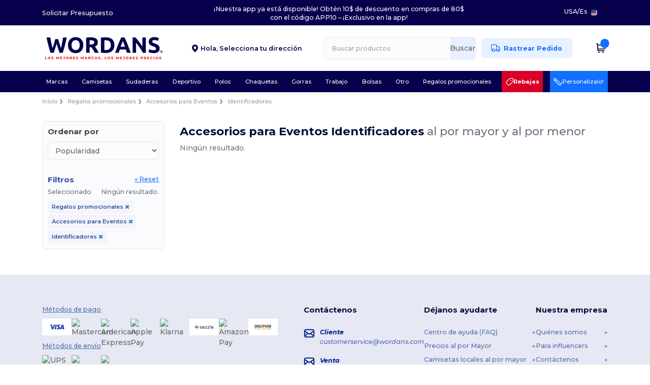

--- FILE ---
content_type: text/html; charset=utf-8
request_url: https://es.wordans.com/regalos-promocionales-c43968/identificadores-s44207
body_size: 73873
content:
<!DOCTYPE html>
<html lang="es-us" xml:lang="es-us" xmlns="http://www.w3.org/1999/xhtml">
<head>
<script src="https://assets.wordans.com/assets/helpers-58e770036fbb3fb3183c29d51a897f35bef1f7374e87574b231de0aa88a54e6b.js" type="module"></script>
<script src="https://assets.wordans.com/assets/frontend_controllers-5ee0f564192ea5a4dd549bc17a8bd91c7ac2a21ae600867e64b89f6e5f408d2e.js" type="module"></script>
<script src="https://assets.wordans.com/assets/plp-b42765d0a7663a6257042a8f202f0974d763b8948ee1561f94f63557db4cd349.js" type="module"></script>
<script src="https://assets.wordans.com/assets/pdp-quick-add-04e58c3b7d5858141d12bbcf029b9575bcf4e0cabf1eb14414af2a8516748d7f.js" type="module"></script>
<link href="https://fonts.googleapis.com" rel="preconnect">
<link crossorigin="true" href="https://fonts.gstatic.com" rel="preconnect">
<link href="https://fonts.googleapis.com/css2?family=Montserrat:ital,wght@0,100..900;1,100..900&amp;family=Roboto:wght@400;700&amp;display=swap" rel="stylesheet">
<meta charset="utf-8">
<meta content="width=device-width, initial-scale=1.0, maximum-scale=1.0" name="viewport">

<link as="image" fetchpriority="high" href="https://assets.wordans.com/assets/wordans_2024/wordans_logo_208-6f86e737d041b86632e7353ba440a4347e32c4d522df069aae4b992b1560e0ed.png" media="(max-width: 768px)" rel="preload">
<link as="image" fetchpriority="high" href="https://assets.wordans.com/assets/responsive/img_layout/wordans_logo_desktop/ES_480-7b352fbb13ec8b1a4423d9f0d88c2b34760549c97a519256ee6d801bb86ccfae.png" media="(min-width: 768.1px)" rel="preload">
<title>
0 Identificadores en blanco a precios de mayorista | Wordans USA
</title>

    <script>
    // Define dataLayer and the gtag function.
    window.dataLayer = window.dataLayer || [];
    function gtag(){dataLayer.push(arguments);}

    // Set default consent to 'denied' as a placeholder
    gtag('consent', 'default', {
      'ad_storage': 'denied',
      'ad_user_data': 'denied',
      'ad_personalization': 'denied',
      'analytics_storage': 'denied',
      'personalization_storage': 'denied',
      'functionality_storage': 'denied',
      'security_storage': 'granted'
    });

    // set gtag consent data based on cookies
    function getCookie(name) {
        let value = "; " + document.cookie;
        let parts = value.split("; " + name + "=");
        if (parts.length === 2) return parts.pop().split(";").shift();
    }

    gtag('consent', 'update', {
      'ad_storage': 'granted',
      'ad_user_data': 'granted',
      'ad_personalization': 'granted',
      'analytics_storage': 'granted',
      'personalization_storage': 'granted',
      'functionality_storage': 'granted',
    });

    </script>

    <!-- Google Tag Manager -->
    <script>(function(w,d,s,l,i){w[l]=w[l]||[];w[l].push({'gtm.start':
    new Date().getTime(),event:'gtm.js'});var f=d.getElementsByTagName(s)[0],
    j=d.createElement(s),dl=l!='dataLayer'?'&l='+l:'';j.async=true;j.src=
    'https://www.googletagmanager.com/gtm.js?id='+i+dl;f.parentNode.insertBefore(j,f);
    })(window,document,'script','dataLayer','GTM-TTG6QQ57');</script>
    <!-- End Google Tag Manager -->

    <script>
      function gtmDatalayerEvent(options) {
        fetch("/analytic/gtm_datalayer_content", {
          method: 'POST',
          headers: {
            "Content-Type": "application/json",
          },
          body: JSON.stringify({
            options: options,
          })
        })
        .then(res => res.json())
        .then((data) => {
          if (Object.keys(data).length > 0) {
            dataLayer.push(data)
          }
        })
      }
    </script>
    <script>
      dataLayer.push({"event":"view_item_list","envDevice":"d","envLanguage":"es","envCountry":"US","envTemplate":"plp"})
    </script>

  <script async src="https://www.googletagmanager.com/gtag/js?id=G-TSTQE1PRW8"></script>
  <script>
    window.dataLayer = window.dataLayer || [];
    function gtag(){dataLayer.push(arguments);}
    gtag('js', new Date());

      gtag('config', 'G-TSTQE1PRW8');


        gtag('event', 'view_item_list', {
          "send_to": "G-TSTQE1PRW8",
        });

      gtag('config', 'G-RMDVQ87R9J');


        gtag('event', 'view_item_list', {
          "send_to": "G-RMDVQ87R9J",
        });


          gtag('config', 'AW-798311577', { 'allow_enhanced_conversions': true, 'server_container_url': 'https://server-side-tagging-2djpxrgfza-uc.a.run.app' });

    if (window.location.search.includes("utm_medium=Facebook")) {
        gtag('event', 'tracking', {'send_to': 'G-TSTQE1PRW8', 'event_category': "facebook"});
        gtag('event', 'tracking', {'send_to': 'G-RMDVQ87R9J', 'event_category': "facebook"});
    }
    if (window.location.search.includes("utm_medium=Pinterest")) {
        gtag('event', 'tracking', {'send_to': 'G-TSTQE1PRW8', 'event_category': "pinterest"});
        gtag('event', 'tracking', {'send_to': 'G-RMDVQ87R9J', 'event_category': "pinterest"});
    }

  </script>




<link rel="stylesheet" href="https://assets.wordans.com/assets/smarty_wordans2-103c6e49b7a9f1229a8143e1815b7ecff27f2b6aa5bbb5885614d5a7989436cc.css" media="all" />
<link rel="stylesheet" href="https://assets.wordans.com/assets/tailwind-4249a5476f97c5a81bf10e41acadb4936e29611862b111e2919d308961dce678.css" />
<link rel="stylesheet" href="https://assets.wordans.com/assets/embla-carousel-41fa1509df9a193a12e2b3d7ed7e1f109c4aae932e455afce11028bcf898c165.css" />
<script src="https://assets.wordans.com/assets/jquery-2.2.4.min-9b25dc3bf6bfd9a68866a5c95ee9afff221725e60eeecd44bd8a1c6b1eada73e.js"></script>

<script src="https://assets.wordans.com/assets/smarty_wordans2-460c108a3d2a2f60d45df4c9c24cfe5c66963c711785d8c7c8e334300a2f9ceb.js"></script>
<meta content="none" name="msapplication-config">
<meta content="yes" name="apple-mobile-web-app-capable">
<meta content="yes" name="mobile-web-app-capable">
<meta content="Wordans" name="apple-mobile-web-app-title">
<meta content="#1b1649" name="theme-color">
<meta content="Wordans" name="application-name">
<link href="/app-icon.png" rel="icon">
<link href="/app-icon.png" rel="apple-touch-icon">
<link href="/manifest.json" rel="manifest">
<link href="https://es.wordans.com/feeds/open_search.xml" rel="search" title="Content search" type="application/opensearchdescription+xml">
<meta content="Wordans" name="og:site_name">
<meta content="website" property="og:type">
<meta content="https://es.wordans.com/regalos-promocionales-c43968/identificadores-s44207" property="og.url">
<meta content="https://assets.wordans.com/files/shops/21/21_original.png?1719406505" property="og:image">
<meta content="0 Identificadores en blanco a precios de mayorista | Wordans USA" property="og:title">
<meta content="Productos de Identificadores económicos al por mayor para todos. Descuentos por volumen, sin mínimo. Descubre nuestra amplia gama de sudaderas, camisetas y más comprando a los mejores precios al por mayor.
" property="og:description">


<meta content="es-us" http-equiv="Content-Language">
<meta content="Productos de Identificadores económicos al por mayor para todos. Descuentos por volumen, sin mínimo. Descubre nuestra amplia gama de sudaderas, camisetas y más comprando a los mejores precios al por mayor.
" name="description">
<meta content="Copyright Wordans - 2026" name="copyright">
<meta content="es.wordans.com" name="author">
<meta content="General" name="Rating">
<meta content="app-id=6504941386" name="apple-itunes-app">
<meta content="NOINDEX, NOFOLLOW" name="Robots">




</head>


<body class="enable-animation topbar blank_products es-US new-designs wordans">
<div data-sitekey="6Lc9LtQgAAAAABsSmx0aBRii-7YMdWJLJBq-C6Rs" id="recaptcha-script"></div>
<!-- Google Tag Manager (noscript) -->
<noscript><iframe src="https://www.googletagmanager.com/ns.html?id=GTM-TTG6QQ57"
height="0" width="0" style="display:none;visibility:hidden"></iframe></noscript>
<!-- End Google Tag Manager (noscript) -->
<div class="no-bs" id="wrapper">
<div
  class="sticky top-0 lg:static z-50 lg:z-auto bg-white relative mega-menu-container new-header"
  x-data="headerComponent()"
  x-init="initScrollHandler();"
>


    <div class="bg-darker-blue" data-ref="topbar-wrapper">
      <div class="wrapper flex justify-between items-center">
        <div>
          <a class="text-white text-xl hover:text-white" href="/bulk_orders">Solicitar Presupuesto</a>
        </div>
        <div class="text-white text-xl text-center py-3">
          <div id="topbar-carousel" class="md:w-[450px] lg:w-[500px] xl:w-[800px]">
              <p class="mb-0 carousel-item active">¡Nuestra app ya está disponible! Obtén 10$ de descuento en compras de 80$ con el código APP10 – ¡Exclusivo en la app!</p>
          </div>
          <script>
            // slide effect
            document.addEventListener('DOMContentLoaded', function() {
              var items = document.querySelectorAll('#topbar-carousel .carousel-item');
              var total = items.length;
              if (total < 2) return;
              var idx = 0;
              setInterval(function() {
                var prevIdx = idx;
                idx = (idx + 1) % total;
                items[prevIdx].classList.remove('active');
                items[prevIdx].classList.add('slide-out');
                items[idx].classList.remove('slide-out');
                items[idx].classList.add('active');
                setTimeout(function() {
                  items[prevIdx].classList.remove('slide-out');
                }, 620);
              }, 5000);
            });
          </script>
        </div>
        <div class="text-white text-xl flex align-center justify-end">
          <div class="language-selector">
              <li class="language-selector dropdown display-inline-block list-none ">
    <a href="#" title="es" id="mainlanguage" data-toggle="dropdown" class="text-eg-darker-gray dropdown-toggle flex items-center gap-1 h-[21px] text-white hover:text-white">
      <span class="text-xl inline-block">USA</span> /
      <span class="text-xl inline-block">Es</span>
    </a>

    <ul class="rounded-xl dropdown-languages dropdown-menu light-border">
        <li class="py-1 first:mt-3 last:mb-3">
          <a title="Wordans USA" rel="nofollow" href="https://www.wordans.com/?src=select">English</a>
        </li>
        <li class="py-1 first:mt-3 last:mb-3">
          <a title="Wordans USA" rel="nofollow" href="https://es.wordans.com/?src=select">Español</a>
        </li>
    </ul>
  </li>

          </div>
          <div class="country-selector">
              <li class="w-16 py-1 pr-1 pl-2 rounded-lg country-selector dropdown list-none ">
    <a href="#" id="maincountry" title="USA Español" data-toggle="dropdown" class="dropdown-toggle flex items-center gap-1 h-[21px]">
      <div class="country-flag rounded-full aspect-square !w-6 fi fis fi-us"></div>
    </a>

    <ul class="rounded-xl dropdown-langs light-border dropdown-menu max-h-[60vh] overflow-y-auto !right-0 !left-auto">
        <li class="py-1 first:mt-3 last:mb-3">
          <a rel="nofollow" class="!flex items-center" title="Wordans Australia" data-turbo="true" data-controller="country-selector" data-bridge-title="AU" data-bridge-country-name="Australia" href="https://www.wordans.com.au/?src=select">
            <div class="rounded-full aspect-square !w-8 mr-3 fi fis fi-au"></div>
            Australia
</a>        </li>
        <li class="py-1 first:mt-3 last:mb-3">
          <a rel="nofollow" class="!flex items-center" title="Wordans Austria" data-turbo="true" data-controller="country-selector" data-bridge-title="AT" data-bridge-country-name="Austria" href="https://www.wordans.at/?src=select">
            <div class="rounded-full aspect-square !w-8 mr-3 fi fis fi-at"></div>
            Austria
</a>        </li>
        <li class="py-1 first:mt-3 last:mb-3">
          <a rel="nofollow" class="!flex items-center" title="Wordans Belgium" data-turbo="true" data-controller="country-selector" data-bridge-title="BE" data-bridge-country-name="Belgium" href="https://www.wordans.be/?src=select">
            <div class="rounded-full aspect-square !w-8 mr-3 fi fis fi-be"></div>
            Belgium
</a>        </li>
        <li class="py-1 first:mt-3 last:mb-3">
          <a rel="nofollow" class="!flex items-center" title="Wordans Bulgaria" data-turbo="true" data-controller="country-selector" data-bridge-title="BG" data-bridge-country-name="Bulgaria" href="https://www.wordans.bg/?src=select">
            <div class="rounded-full aspect-square !w-8 mr-3 fi fis fi-bg"></div>
            Bulgaria
</a>        </li>
        <li class="py-1 first:mt-3 last:mb-3">
          <a rel="nofollow" class="!flex items-center" title="Wordans Canada" data-turbo="true" data-controller="country-selector" data-bridge-title="CA" data-bridge-country-name="Canada" href="https://www.wordans.ca?src=select">
            <div class="rounded-full aspect-square !w-8 mr-3 fi fis fi-ca"></div>
            Canada
</a>        </li>
        <li class="py-1 first:mt-3 last:mb-3">
          <a rel="nofollow" class="!flex items-center" title="Wordans Croatia" data-turbo="true" data-controller="country-selector" data-bridge-title="HR" data-bridge-country-name="Croatia" href="https://www.wordans.hr/?src=select">
            <div class="rounded-full aspect-square !w-8 mr-3 fi fis fi-hr"></div>
            Croatia
</a>        </li>
        <li class="py-1 first:mt-3 last:mb-3">
          <a rel="nofollow" class="!flex items-center" title="Wordans Czech Republic" data-turbo="true" data-controller="country-selector" data-bridge-title="CZ" data-bridge-country-name="Czech Republic" href="https://en.wordans.cz/?src=select">
            <div class="rounded-full aspect-square !w-8 mr-3 fi fis fi-cz"></div>
            Czech Republic
</a>        </li>
        <li class="py-1 first:mt-3 last:mb-3">
          <a rel="nofollow" class="!flex items-center" title="Wordans Denmark" data-turbo="true" data-controller="country-selector" data-bridge-title="DK" data-bridge-country-name="Denmark" href="https://www.wordans.dk/?src=select">
            <div class="rounded-full aspect-square !w-8 mr-3 fi fis fi-dk"></div>
            Denmark
</a>        </li>
        <li class="py-1 first:mt-3 last:mb-3">
          <a rel="nofollow" class="!flex items-center" title="Wordans Deutschland" data-turbo="true" data-controller="country-selector" data-bridge-title="DE" data-bridge-country-name="Deutschland" href="https://www.wordans.de/?src=select">
            <div class="rounded-full aspect-square !w-8 mr-3 fi fis fi-de"></div>
            Deutschland
</a>        </li>
        <li class="py-1 first:mt-3 last:mb-3">
          <a rel="nofollow" class="!flex items-center" title="Wordans Finland" data-turbo="true" data-controller="country-selector" data-bridge-title="FI" data-bridge-country-name="Finland" href="https://www.wordans.fi/?src=select">
            <div class="rounded-full aspect-square !w-8 mr-3 fi fis fi-fi"></div>
            Finland
</a>        </li>
        <li class="py-1 first:mt-3 last:mb-3">
          <a rel="nofollow" class="!flex items-center" title="Wordans France" data-turbo="true" data-controller="country-selector" data-bridge-title="FR" data-bridge-country-name="France" href="https://www.wordans.fr/?src=select">
            <div class="rounded-full aspect-square !w-8 mr-3 fi fis fi-fr"></div>
            France
</a>        </li>
        <li class="py-1 first:mt-3 last:mb-3">
          <a rel="nofollow" class="!flex items-center" title="Wordans Greece" data-turbo="true" data-controller="country-selector" data-bridge-title="GR" data-bridge-country-name="Greece" href="https://www.wordans.gr/?src=select">
            <div class="rounded-full aspect-square !w-8 mr-3 fi fis fi-gr"></div>
            Greece
</a>        </li>
        <li class="py-1 first:mt-3 last:mb-3">
          <a rel="nofollow" class="!flex items-center" title="Wordans Ireland" data-turbo="true" data-controller="country-selector" data-bridge-title="IE" data-bridge-country-name="Ireland" href="https://www.wordans.ie/?src=select">
            <div class="rounded-full aspect-square !w-8 mr-3 fi fis fi-ie"></div>
            Ireland
</a>        </li>
        <li class="py-1 first:mt-3 last:mb-3">
          <a rel="nofollow" class="!flex items-center" title="Wordans Italy" data-turbo="true" data-controller="country-selector" data-bridge-title="IT" data-bridge-country-name="Italy" href="https://www.wordans.it/?src=select">
            <div class="rounded-full aspect-square !w-8 mr-3 fi fis fi-it"></div>
            Italy
</a>        </li>
        <li class="py-1 first:mt-3 last:mb-3">
          <a rel="nofollow" class="!flex items-center" title="Wordans Luxembourg" data-turbo="true" data-controller="country-selector" data-bridge-title="LU" data-bridge-country-name="Luxembourg" href="https://www.wordans.lu/?src=select">
            <div class="rounded-full aspect-square !w-8 mr-3 fi fis fi-lu"></div>
            Luxembourg
</a>        </li>
        <li class="py-1 first:mt-3 last:mb-3">
          <a rel="nofollow" class="!flex items-center" title="Wordans Netherlands" data-turbo="true" data-controller="country-selector" data-bridge-title="NL" data-bridge-country-name="Netherlands" href="https://www.wordans.nl/?src=select">
            <div class="rounded-full aspect-square !w-8 mr-3 fi fis fi-nl"></div>
            Netherlands
</a>        </li>
        <li class="py-1 first:mt-3 last:mb-3">
          <a rel="nofollow" class="!flex items-center" title="Wordans New Zealand" data-turbo="true" data-controller="country-selector" data-bridge-title="NZ" data-bridge-country-name="New Zealand" href="https://www.wordans.co.nz/?src=select">
            <div class="rounded-full aspect-square !w-8 mr-3 fi fis fi-nz"></div>
            New Zealand
</a>        </li>
        <li class="py-1 first:mt-3 last:mb-3">
          <a rel="nofollow" class="!flex items-center" title="Wordans Norway" data-turbo="true" data-controller="country-selector" data-bridge-title="NO" data-bridge-country-name="Norway" href="https://www.wordans.no/?src=select">
            <div class="rounded-full aspect-square !w-8 mr-3 fi fis fi-no"></div>
            Norway
</a>        </li>
        <li class="py-1 first:mt-3 last:mb-3">
          <a rel="nofollow" class="!flex items-center" title="Wordans Poland" data-turbo="true" data-controller="country-selector" data-bridge-title="PL" data-bridge-country-name="Poland" href="https://www.wordans.pl/?src=select">
            <div class="rounded-full aspect-square !w-8 mr-3 fi fis fi-pl"></div>
            Poland
</a>        </li>
        <li class="py-1 first:mt-3 last:mb-3">
          <a rel="nofollow" class="!flex items-center" title="Wordans Portugal" data-turbo="true" data-controller="country-selector" data-bridge-title="PT" data-bridge-country-name="Portugal" href="https://www.wordans.pt/?src=select">
            <div class="rounded-full aspect-square !w-8 mr-3 fi fis fi-pt"></div>
            Portugal
</a>        </li>
        <li class="py-1 first:mt-3 last:mb-3">
          <a rel="nofollow" class="!flex items-center" title="Wordans Romania" data-turbo="true" data-controller="country-selector" data-bridge-title="RO" data-bridge-country-name="Romania" href="https://www.wordans.ro/?src=select">
            <div class="rounded-full aspect-square !w-8 mr-3 fi fis fi-ro"></div>
            Romania
</a>        </li>
        <li class="py-1 first:mt-3 last:mb-3">
          <a rel="nofollow" class="!flex items-center" title="Wordans Spain" data-turbo="true" data-controller="country-selector" data-bridge-title="ES" data-bridge-country-name="Spain" href="https://www.wordans.es/?src=select">
            <div class="rounded-full aspect-square !w-8 mr-3 fi fis fi-es"></div>
            Spain
</a>        </li>
        <li class="py-1 first:mt-3 last:mb-3">
          <a rel="nofollow" class="!flex items-center" title="Wordans Sweden" data-turbo="true" data-controller="country-selector" data-bridge-title="SE" data-bridge-country-name="Sweden" href="https://www.wordans.se/?src=select">
            <div class="rounded-full aspect-square !w-8 mr-3 fi fis fi-se"></div>
            Sweden
</a>        </li>
        <li class="py-1 first:mt-3 last:mb-3">
          <a rel="nofollow" class="!flex items-center" title="Wordans Switzerland" data-turbo="true" data-controller="country-selector" data-bridge-title="CH" data-bridge-country-name="Switzerland" href="https://www.wordans.ch/?src=select">
            <div class="rounded-full aspect-square !w-8 mr-3 fi fis fi-ch"></div>
            Switzerland
</a>        </li>
        <li class="py-1 first:mt-3 last:mb-3">
          <a rel="nofollow" class="!flex items-center" title="Wordans USA" data-turbo="true" data-controller="country-selector" data-bridge-title="US" data-bridge-country-name="USA" href="https://www.wordans.com/?src=select">
            <div class="rounded-full aspect-square !w-8 mr-3 fi fis fi-us"></div>
            USA
</a>        </li>
        <li class="py-1 first:mt-3 last:mb-3">
          <a rel="nofollow" class="!flex items-center" title="Wordans United Kingdom" data-turbo="true" data-controller="country-selector" data-bridge-title="GB" data-bridge-country-name="United Kingdom" href="https://www.wordans.co.uk/?src=select">
            <div class="rounded-full aspect-square !w-8 mr-3 fi fis fi-gb"></div>
            United Kingdom
</a>        </li>
    </ul>

  </li>

          </div>
        </div>
      </div>
    </div>

  <div class="wrapper">
    <header id="top-bar" class="flex flex-col">
      <div class="flex justify-between items-center lg:gap-6 py-6 lg:py-6">
        <div class="flex items-center">
          <button class="p-0 m-0 border-0 cursor-pointer" @click="sideMenuOpen = true">
            <img class="mr-6 lg:!hidden" alt="Menu" src="https://assets.wordans.com/assets/wordans_2024/header/menu_icon-042a4e2f56a8868eee6da2a47a6bff5d58a3bb581d7da1e4f3006120b8d44292.svg" />
          </button>
          <a title="Logo Wordans" class="logo-wrapper" href="https://es.wordans.com">
            <picture><source srcset="https://assets.wordans.com/assets/wordans_2024/wordans_logo_208-6f86e737d041b86632e7353ba440a4347e32c4d522df069aae4b992b1560e0ed.png" media="(max-width: 768px)" /><source srcset="https://assets.wordans.com/assets/responsive/img_layout/wordans_logo_desktop/ES_480-7b352fbb13ec8b1a4423d9f0d88c2b34760549c97a519256ee6d801bb86ccfae.png" media="(min-width: 768.1px)" /><img alt="Wordans" class="shop-logo h-auto w-[160px] md:w-[240px] mr-6" loading="eager" fetchpriority="high" src="https://assets.wordans.com/assets/responsive/img_layout/wordans_logo_desktop/ES_480-7b352fbb13ec8b1a4423d9f0d88c2b34760549c97a519256ee6d801bb86ccfae.png" /></picture>
</a>        </div>

          <div class="flex items-center justify-center">
            <div class="relative w-[220px]">
  <div x-data="{ showForm: false }" class="">
    <span
      class="text-darker-blue flex items-center text-xl font-semibold cursor-pointer"
      data-ref="zip-code-selector-placeholder"
      x-show="!showForm"
      @click="showForm = true"
    >
      <img class="w-[12px] h-full mr-2" src="https://assets.wordans.com/assets/header/marker_icon-3f70cc9bfc31556607222f15919751253314730eb0578d5e913f8408406a54b6.png" />
      <div>
          <span>Hola, </span>
          
          <span class="mt-[-4px]">Selecciona tu dirección</span>
      </div>
    </span>
    <div
      data-ref="zip-code-selector-form"
      x-show="showForm"
      @click.outside="showForm = false"
      class="relative"
    >
      <form class="mb-0" action="/regalos-promocionales-c43968/identificadores-s44207" accept-charset="UTF-8" method="get">
        <input type="search" name="visitor_zip_code" id="visitor_zip_code" class="input- !rounded-xl form-control min-w-[260px] md:min-w-[100px] !border focus:bg-white bg-gray-100 autocomplete-field-new m-0 py-2 pl-6 pr-12 !h-[40px]" placeholder="Introduce tu código postal" autocomplete="off" />
        <button
          class="absolute top-0 right-0 bottom-auto left-auto w-[80px] rounded-xl flex items-center justify-center border border-l-0 border-solid border-light-blue !bg-[#E6E9F3] text-[#07014D] text-xl font-bold !h-[40px]"
        >
          Aplicar
        </button>
</form>    </div>
  </div>

</div>

          </div>

        <div
          class="flex items-center justify-center right-side gap-4"
          :class="{ 'extended': isExtended }"
          x-data="{ isExtended: false }"
          data-ref="searchbox-wrapper"
        >
          <li
  class="!hidden relative rounded-xl lg:!block search search-box over-header grow"
  @click.away="isExtended = false"
  @click="isExtended = true"
  x-data=""
>
  <form class="sb_wrapper m-0 p-0 " x-on:keydown.enter.prevent="if ($refs.searchInput.value.length &gt; 0) { $refs.searchInput.form.submit() }" action="/productos" accept-charset="UTF-8" method="get">
    <input type="search" name="q" id="q" class="input- !rounded-xl form-control min-w-[300px] !border focus:bg-white bg-gray-100 autocomplete-field-new m-0 py-2 pl-6 pr-12" autocomplete="off" placeholder="Buscar productos" aria-label="Buscar productos" x-ref="searchInput" x-on:input="$store.header.handleInput($event)" x-on:click="$store.header.handleClick($event)" />
      <button
        id="search-button"
        class="absolute top-0 right-0 bottom-auto left-auto w-20 h-full rounded-r-xl bg-lighter-blue flex items-center justify-center border border-l-0 border-solid border-light-blue"
        type="button"
        @click="if ($refs.searchInput.value.length > 0) { $refs.searchInput.form.submit() }"
      >
          Buscar
      </button>
    <div class="autocomplete-results rounded-2xl grid-cols-2 md:!w-fit md:!left-0"
     data-no-results="Ningún resultado."
     data-search-url="/productos"
     data-suggestions="Sugerencias"
     data-brands="marcas"
     data-categories="Categorias"
     data-faqs="Preguntas frecuentes"
     data-see-more-product-results-for="Ver más resultados para">
</div>

</form></li>

<style>
  #search-button > svg {
    transition: transform 0.2s ease-in-out;
  }

  #search-button:hover > svg {
    transform: scale(1.2);
  }
</style>


          <a rel="nofollow" class="!hidden whitespace-nowrap lg:!flex btn- h-[40px] px-8 justify-center group items-center hover:text-darker-blue bg-[#E7F1FF] text-link !ml-4" data-ref="order-tracking-link" href="/pedido">
            <span class="flex mr-3 tracking-icon">
              <svg width="18" height="16" viewbox="0 0 18 16" fill="none" xmlns="http://www.w3.org/2000/svg">
<path d="M10.6667 3.83337H12.6144C12.8182 3.83337 12.9201 3.83337 13.016 3.8564C13.1011 3.87681 13.1824 3.91048 13.2569 3.95617C13.341 4.00771 13.4131 4.07977 13.5572 4.2239L16.9428 7.60952C17.087 7.75364 17.159 7.82571 17.2106 7.9098C17.2562 7.98436 17.2899 8.06565 17.3103 8.15068C17.3334 8.24659 17.3334 8.3485 17.3334 8.55233V10.9167C17.3334 11.305 17.3334 11.4991 17.2699 11.6523C17.1853 11.8565 17.0231 12.0187 16.8189 12.1033C16.6658 12.1667 16.4716 12.1667 16.0834 12.1667M11.9167 12.1667H10.6667M10.6667 12.1667V4.00004C10.6667 3.06662 10.6667 2.59991 10.485 2.24339C10.3252 1.92979 10.0703 1.67482 9.75667 1.51503C9.40015 1.33337 8.93344 1.33337 8.00002 1.33337H3.33335C2.39993 1.33337 1.93322 1.33337 1.5767 1.51503C1.2631 1.67482 1.00813 1.92979 0.848343 2.24339C0.666687 2.59991 0.666687 3.06662 0.666687 4.00004V10.5C0.666687 11.4205 1.41288 12.1667 2.33335 12.1667M10.6667 12.1667H7.33335M7.33335 12.1667C7.33335 13.5474 6.21407 14.6667 4.83335 14.6667C3.45264 14.6667 2.33335 13.5474 2.33335 12.1667M7.33335 12.1667C7.33335 10.786 6.21407 9.66671 4.83335 9.66671C3.45264 9.66671 2.33335 10.786 2.33335 12.1667M16.0834 12.5834C16.0834 13.734 15.1506 14.6667 14 14.6667C12.8494 14.6667 11.9167 13.734 11.9167 12.5834C11.9167 11.4328 12.8494 10.5 14 10.5C15.1506 10.5 16.0834 11.4328 16.0834 12.5834Z" stroke="#1170FF" stroke-width="1.3" stroke-linecap="round" stroke-linejoin="round" class=" group-hover:stroke-darker-blue transition-all duration-300"></path>
</svg>
            </span>
            <span>Rastrear Pedido</span>
</a>
          <div class="grid shrink-0 grid-cols-4 lg:grid-cols-3 gap-4 ml-8 lg:!grid-cols-2 !ml-2">
            <!-- Mobile Search -->
            <ul class="flex lg:!hidden m-0 p-0 list-none">
                <li class="mobile-search-icon-wrapper" @click="$store.header.focusInput()">
                  <img id="mobile-search-icon" alt="Search" src="https://assets.wordans.com/assets/wordans_2024/header/search_icon-afac2f6118b78695ff6faf77226ad3f42ddfb2794b42c77814a1c960083ce65c.svg" />
                </li>
                <div
                  class="absolute top-full left-0 right-auto bottom-auto"
                  x-cloak
                  x-show="$store.header.mobileSearchOpen"
                  @click.away="$store.header.mobileSearchOpen = false"
                >
                  
<form class="relative sb_wrapper m-0 p-0" x-on:keydown.enter.prevent="if ($refs.searchInput.value.length &gt; 0) { $refs.searchInput.form.submit() }" action="/productos" accept-charset="UTF-8" method="get">
  <input type="search" name="q" id="q" class="input- !rounded-t-none !bg-white autocomplete-field-new m-0 search-input min-w-[300px] w-screen p-[6.5vw] !rounded-b-xl shadow-md z-[1000] !pr-32" autocomplete="off" placeholder="Buscar productos" aria-label="Buscar productos" x-ref="searchInput" x-on:input="$store.header.handleInput($event)" x-on:click="$store.header.handleClick($event)" />
  <div class="autocomplete-results rounded-2xl grid-cols-2 md:!w-fit md:!left-0"
     data-no-results="Ningún resultado."
     data-search-url="/productos"
     data-suggestions="Sugerencias"
     data-brands="marcas"
     data-categories="Categorias"
     data-faqs="Preguntas frecuentes"
     data-see-more-product-results-for="Ver más resultados para">
</div>

    <div
      x-show="$store.header.searchActive"
      class="fa fa-close text-3xl opacity-60 absolute top-[50%] left-auto bottom-auto right-28 transform translate-y-[-50%]"
      @click="$store.header.mobileSearchOpen = false">
    </div>
    <button
      id="search-button"
      class="absolute top-0 right-0 bottom-auto left-auto w-20 h-full rounded-r-xl bg-lighter-blue flex items-center justify-center border border-l-0 border-solid border-light-blue"
      type="button"
      @click="if ($refs.searchInput.value.length > 0) { $refs.searchInput.form.submit() }"
    >
      <svg width="20" height="20" viewbox="0 0 24 24" fill="none" xmlns="http://www.w3.org/2000/svg">
<path d="M21 21L16.65 16.65M19 11C19 15.4183 15.4183 19 11 19C6.58172 19 3 15.4183 3 11C3 6.58172 6.58172 3 11 3C15.4183 3 19 6.58172 19 11Z" stroke="#1170ff" stroke-width="2" stroke-linecap="round" stroke-linejoin="round"></path>
</svg>
    </button>
</form>
                </div>
            </ul>

            <!-- Wishlist icon -->

            <!-- Profile icon -->
            <div class="flex items-center justify-center" data-ref="profile-icon">
              <div
                x-show="$store.profile.isLogged"
                class="relative"
                  @mouseenter="if (mouseLeaveTimeout) clearTimeout(mouseLeaveTimeout); $store.header.profileOpen = true"
                  @mouseleave="mouseLeaveTimeout = setTimeout(() => $store.header.profileOpen = false, 500)"
              >
                <a
                  href="/myaccount/profile"
                  rel="nofollow"
                >
                  <img alt="Información sobre la cuenta" width="18" height="20" src="https://assets.wordans.com/assets/wordans_2024/header/profile_icon-3932314e32369385d865445ae29000e7605079a2990f4e00bcb7b0eb5982b1e5.svg" />
                </a>
                <div x-show="$store.header.profileOpen" x-cloak class="!absolute shadow-xl overflow-hidden z-20 right-0 top-full whitespace-nowrap bg-white rounded-xl border-all light-border">
  <a rel="nofollow" href="/myaccount/profile">
    <div class="flex overflow-hidden items-center py-4 pr-12 pl-8 cursor-pointer hover:bg-light-blue">
      <div class="flex items-center justify-center w-8 h-8">
        <svg width="20" height="20" viewBox="0 0 20 20" fill="none" xmlns="http://www.w3.org/2000/svg">
<path d="M16.6668 17.5C16.6668 16.337 16.6668 15.7555 16.5233 15.2824C16.2001 14.217 15.3664 13.3834 14.3011 13.0602C13.828 12.9167 13.2465 12.9167 12.0835 12.9167H7.91683C6.75386 12.9167 6.17237 12.9167 5.69921 13.0602C4.63388 13.3834 3.8002 14.217 3.47703 15.2824C3.3335 15.7555 3.3335 16.337 3.3335 17.5M13.7502 6.25C13.7502 8.32107 12.0712 10 10.0002 10C7.92909 10 6.25016 8.32107 6.25016 6.25C6.25016 4.17893 7.92909 2.5 10.0002 2.5C12.0712 2.5 13.7502 4.17893 13.7502 6.25Z" stroke="#00228A" stroke-width="2" stroke-linecap="round" stroke-linejoin="round"/>
</svg>
      </div>
      <div class="ml-6 text-xl text-purple-">Mi cuenta</div>
    </div>
</a>
  <a rel="nofollow" href="/myaccount/orders">
    <div class="flex overflow-hidden items-center py-4 pr-12 pl-8 cursor-pointer hover:bg-light-blue">
      <div class="flex items-center justify-center w-8 h-8">
        <svg width="24" height="24" viewBox="0 0 24 24" fill="none" xmlns="http://www.w3.org/2000/svg">
<path d="M20.5 7.27783L12 12.0001M12 12.0001L3.49997 7.27783M12 12.0001L12 21.5001M21 12.0001V7.94153C21 7.59889 21 7.42757 20.9495 7.27477C20.9049 7.13959 20.8318 7.01551 20.7354 6.91082C20.6263 6.79248 20.4766 6.70928 20.177 6.54288L12.777 2.43177C12.4934 2.27421 12.3516 2.19543 12.2015 2.16454C12.0685 2.13721 11.9315 2.13721 11.7986 2.16454C11.6484 2.19543 11.5066 2.27421 11.223 2.43177L3.82297 6.54288C3.52345 6.70928 3.37368 6.79248 3.26463 6.91082C3.16816 7.01551 3.09515 7.13959 3.05048 7.27477C3 7.42757 3 7.59889 3 7.94153V16.0586C3 16.4013 3 16.5726 3.05048 16.7254C3.09515 16.8606 3.16816 16.9847 3.26463 17.0893C3.37368 17.2077 3.52346 17.2909 3.82297 17.4573L11.223 21.5684C11.5066 21.726 11.6484 21.8047 11.7986 21.8356C11.9315 21.863 12.0685 21.863 12.2015 21.8356C12.3516 21.8047 12.4934 21.726 12.777 21.5684L13 21.4445M7.5 4.50008L16.5 9.50008M22 21.5001L21 20.5001M22 18.0001C22 19.6569 20.6569 21.0001 19 21.0001C17.3431 21.0001 16 19.6569 16 18.0001C16 16.3432 17.3431 15.0001 19 15.0001C20.6569 15.0001 22 16.3432 22 18.0001Z" stroke="#00228A" stroke-width="2" stroke-linecap="round" stroke-linejoin="round"/>
</svg>
      </div>
      <div class="ml-6 text-xl text-purple-">Mis pedidos</div>
    </div>
</a>
  <a rel="nofollow" href="/myaccount/carts">
    <div class="flex overflow-hidden items-center py-4 pr-12 pl-8 cursor-pointer hover:bg-light-blue">
      <div class="flex items-center justify-center w-8 h-8">
        <svg width="20" height="21" viewBox="0 0 20 21" fill="none" xmlns="http://www.w3.org/2000/svg">
<g clip-path="url(#clip0_1104_12040)">
<path d="M4.16662 12.25H15.1131C15.9571 12.25 16.3791 12.25 16.715 12.0848C17.011 11.9392 17.2597 11.7055 17.4301 11.4128C17.6236 11.0804 17.6702 10.64 17.7634 9.75921L18.2509 5.1523C18.2794 4.88327 18.2936 4.74876 18.2524 4.64464C18.2162 4.5532 18.1516 4.47735 18.069 4.42949C17.975 4.375 17.8461 4.375 17.5883 4.375H3.74995M1.6665 1.75H2.70687C2.92739 1.75 3.03765 1.75 3.12391 1.79403C3.19985 1.8328 3.26278 1.89488 3.30437 1.97204C3.3516 2.05969 3.35848 2.17524 3.37224 2.40634L4.12744 15.0937C4.14119 15.3248 4.14807 15.4403 4.19531 15.528C4.23689 15.6051 4.29982 15.6672 4.37576 15.706C4.46203 15.75 4.57229 15.75 4.7928 15.75H15.8332M6.24984 18.8125H6.25817M13.7498 18.8125H13.7582M6.6665 18.8125C6.6665 19.0541 6.47996 19.25 6.24984 19.25C6.01972 19.25 5.83317 19.0541 5.83317 18.8125C5.83317 18.5709 6.01972 18.375 6.24984 18.375C6.47996 18.375 6.6665 18.5709 6.6665 18.8125ZM14.1665 18.8125C14.1665 19.0541 13.98 19.25 13.7498 19.25C13.5197 19.25 13.3332 19.0541 13.3332 18.8125C13.3332 18.5709 13.5197 18.375 13.7498 18.375C13.98 18.375 14.1665 18.5709 14.1665 18.8125Z" stroke="#00228A" stroke-width="2" stroke-linecap="round" stroke-linejoin="round"/>
</g>
<defs>
<clipPath id="clip0_1104_12040">
<rect width="20" height="21" fill="white"/>
</clipPath>
</defs>
</svg>
      </div>
      <div class="ml-6 text-xl text-purple-">Carts</div>
    </div>
</a>
  <a rel="nofollow" href="/myaccount/stock_notifications">
    <div class="flex overflow-hidden items-center py-4 pr-12 pl-8 cursor-pointer hover:bg-light-blue">
      <div class="flex items-center justify-center w-8 h-8">
        <svg width="17" height="19" viewBox="0 0 17 19" fill="none" xmlns="http://www.w3.org/2000/svg">
<path d="M6.86103 16.381H10.1944C10.1944 17.2714 9.44437 18 8.5277 18C7.61103 18 6.86103 17.2714 6.86103 16.381ZM16.0277 14.7619C16.09 15.0718 16.0277 15.5714 16.0277 15.5714H1.0277C1.0277 15.5714 0.965377 15.0718 1.0277 14.7619C1.20658 13.8723 2.69437 13.1429 2.69437 13.1429V8.28571C2.69437 5.77619 4.36103 3.59048 6.86103 2.8619V2.61905C6.86103 1.72857 7.61103 1 8.5277 1C9.44437 1 10.1944 1.72857 10.1944 2.61905V2.8619C12.6944 3.59048 14.361 5.77619 14.361 8.28571V13.1429C14.361 13.1429 15.8488 13.8723 16.0277 14.7619ZM12.6944 8.28571C12.6944 6.01905 10.861 4.2381 8.5277 4.2381C6.19437 4.2381 4.36103 6.01905 4.36103 8.28571V13.9524H12.6944V8.28571Z" fill="#00228A" stroke="#00228A" stroke-width="0.5" stroke-linejoin="round"/>
</svg>
      </div>
      <div class="ml-6 text-xl text-purple-">Notificaciones de existencias</div>
    </div>
</a>
  <a rel="nofollow" href="/myaccount/wishlist">
    <div class="flex overflow-hidden items-center py-4 pr-12 pl-8 cursor-pointer hover:bg-light-blue">
      <div class="flex items-center justify-center w-8 h-8">
        <svg width="18" height="16" viewBox="0 0 18 16" fill="none" xmlns="http://www.w3.org/2000/svg">
<path fill-rule="evenodd" clip-rule="evenodd" d="M8.99452 2.67663C7.39504 0.841742 4.7278 0.348162 2.72376 2.02837C0.719715 3.70858 0.437574 6.51781 2.01136 8.505C3.31985 10.1572 7.27982 13.6419 8.57768 14.7697C8.72288 14.8959 8.79549 14.959 8.88017 14.9838C8.95408 15.0054 9.03496 15.0054 9.10887 14.9838C9.19356 14.959 9.26616 14.8959 9.41136 14.7697C10.7092 13.6419 14.6692 10.1572 15.9777 8.505C17.5515 6.51781 17.3038 3.69091 15.2653 2.02837C13.2268 0.365836 10.594 0.841742 8.99452 2.67663Z" stroke="#00228A" stroke-width="2" stroke-linecap="round" stroke-linejoin="round"/>
</svg>
      </div>
      <div class="ml-6 text-xl text-purple-">Mi lista de deseos</div>
    </div>
</a>
    <a rel="nofollow" href="/myaccount/loyalty_program">
      <div class="flex overflow-hidden items-center py-4 pr-12 pl-8 cursor-pointer hover:bg-light-blue">
        <div class="flex items-center justify-center w-8 h-8">
          <svg width="21" height="22" viewBox="0 0 21 22" fill="none" xmlns="http://www.w3.org/2000/svg">
<circle cx="10.5" cy="11" r="9.6" stroke="#00228A" stroke-width="1.8"/>
<path d="M10.4999 6.80078L11.3092 8.90492C11.4408 9.24709 11.5066 9.41818 11.609 9.56209C11.6997 9.68963 11.8111 9.80107 11.9386 9.89176C12.0825 9.99409 12.2536 10.0599 12.5958 10.1915L14.6999 11.0008L12.5958 11.8101C12.2536 11.9417 12.0825 12.0075 11.9386 12.1098C11.8111 12.2005 11.6997 12.3119 11.609 12.4395C11.5066 12.5834 11.4408 12.7545 11.3092 13.0966L10.4999 15.2008L9.69066 13.0966C9.55906 12.7545 9.49325 12.5834 9.39093 12.4395C9.30023 12.3119 9.1888 12.2005 9.06125 12.1098C8.91734 12.0075 8.74626 11.9417 8.40408 11.8101L6.29995 11.0008L8.40408 10.1915C8.74626 10.0599 8.91734 9.99409 9.06125 9.89176C9.1888 9.80107 9.30023 9.68963 9.39093 9.56209C9.49325 9.41818 9.55906 9.24709 9.69066 8.90492L10.4999 6.80078Z" fill="#00228A" stroke="#00228A" stroke-width="0.8" stroke-linecap="round" stroke-linejoin="round"/>
</svg>
        </div>
        <div class="ml-6 text-xl text-purple-">Wordans+</div>
      </div>
</a>
  <a data-method="delete" rel="nofollow" onclick="resetCookies()" href="/logout">
    <div class="flex overflow-hidden items-center py-4 pr-12 pl-8 cursor-pointer hover:bg-light-blue">
      <div class="flex items-center justify-center w-8 h-8">
        <svg width="17" height="16" viewBox="0 0 17 16" fill="none" xmlns="http://www.w3.org/2000/svg">
<path d="M12.75 3.55556L11.5515 4.80889L13.7445 7.11111H5.98889C5.49797 7.11111 5.1 7.50908 5.1 8C5.1 8.49092 5.49797 8.88889 5.98889 8.88889H13.7445L11.5515 11.1822L12.75 12.4444L17 8M1.7 1.77778H7.61111C8.10203 1.77778 8.5 1.37981 8.5 0.888889C8.5 0.397969 8.10203 0 7.61111 0H1.7C0.765 0 0 0.8 0 1.77778V14.2222C0 15.2 0.765 16 1.7 16H7.61111C8.10203 16 8.5 15.602 8.5 15.1111C8.5 14.6202 8.10203 14.2222 7.61111 14.2222H1.7V1.77778Z" fill="#00228A"/>
</svg>
      </div>
      <div class="ml-6 text-xl text-purple-">Salir</div>
    </div>
</a></div>

              </div>
              <turbo-frame id="header-profile-btn" x-cloak x-show="!$store.profile.isLogged">
                <div class="relative">
  <a class="login-button" href="/myaccount/profile" @click="$store.profile.loadModal()">
    <img alt="Mi Cuenta" width="18" height="20" src="https://assets.wordans.com/assets/wordans_2024/header/profile_icon-3932314e32369385d865445ae29000e7605079a2990f4e00bcb7b0eb5982b1e5.svg" />
  </a>
</div>

              </turbo-frame>
            </div>

            <turbo-frame id="minicart">
  <div
    @mouseover="$store.header.fetchMinicart(); $store.header.minicartOpen = true; $store.header.profileOpen = false"
    @mouseleave="$store.header.minicartOpen = false"
    class="relative"
  >
    <a rel="nofollow" data-turbo="false" data-ref="cart-link" href="https://es.wordans.com/checkout/show_cart">
  <span x-text="$store.header.qty" class="flex absolute justify-center items-center translate-x-[65%] w-7 h-7 -translate-y-[30%] text-base font-bold text-white bg-another-blue rounded-full" data-ref="cart-qty"></span>
  <img alt="Carrito" width="26" height="26" src="https://assets.wordans.com/assets/wordans_2024/header/cart_icon-4796cbb7ceebb15d3ea043b3492d2d898a1451badd8e159bd6a39a6367b7dc8e.svg" />
</a>
    <div
  x-cloak
  x-show="$store.header.minicartOpen"
  class="!absolute shadow-xl overflow-x-hidden z-50 right-0 top-full min-w-[300px] whitespace-nowrap bg-white rounded-xl border-all light-border"
>
  <div id="loading">
    <div class="double-bounce1"></div>
    <div class="double-bounce2"></div>
  </div>
</div>

  </div>
</turbo-frame>

          </div>
        </div>
      </div>



    </header>
  </div>

  
    
<div class="bg-darker-blue" id="mega-menu" x-data="{}">
  <div class="relative wrapper">
    <ul class="!hidden justify-between px-0 m-0 text-lg xl:text-xl lg:!flex mega-links">

            <a href="/marcas/al-por-mayor">
              <li
                @mouseenter="$store.header.megaMenu.marcas = true"
                @mouseleave="$store.header.megaMenu = {}"
                class="flex overflow-hidden relative gap-x-3 justify-center items-center py-5  mx-0 text-white whitespace-nowrap border-4 cursor-pointer xl:mx-2 first:ml-0 last:mr-0 text-ellipsis mega-link px-3">
                Marcas
              </li>
</a>
            <a href="/ropa-basica-complementos-c37029/camisetas-s2729">
              <li
                @mouseenter="$store.header.megaMenu.camisetas = true"
                @mouseleave="$store.header.megaMenu = {}"
                class="flex overflow-hidden relative gap-x-3 justify-center items-center py-5  mx-0 text-white whitespace-nowrap border-4 cursor-pointer xl:mx-2 first:ml-0 last:mr-0 text-ellipsis mega-link px-3">
                Camisetas
              </li>
</a>            <a href="/ropa-basica-complementos-c37029/sudaderas-s3668">
              <li
                @mouseenter="$store.header.megaMenu.sudaderas = true"
                @mouseleave="$store.header.megaMenu = {}"
                class="flex overflow-hidden relative gap-x-3 justify-center items-center py-5  mx-0 text-white whitespace-nowrap border-4 cursor-pointer xl:mx-2 first:ml-0 last:mr-0 text-ellipsis mega-link px-3">
                Sudaderas
              </li>
</a>            <a href="/ropa-basica-complementos-c37029/ropa-deportiva-s21796">
              <li
                @mouseenter="$store.header.megaMenu.deportivo = true"
                @mouseleave="$store.header.megaMenu = {}"
                class="flex overflow-hidden relative gap-x-3 justify-center items-center py-5  mx-0 text-white whitespace-nowrap border-4 cursor-pointer xl:mx-2 first:ml-0 last:mr-0 text-ellipsis mega-link px-3">
                Deportivo
              </li>
</a>            <a href="/ropa-basica-complementos-c37029/polos-s22095">
              <li
                @mouseenter="$store.header.megaMenu.polos = true"
                @mouseleave="$store.header.megaMenu = {}"
                class="flex overflow-hidden relative gap-x-3 justify-center items-center py-5  mx-0 text-white whitespace-nowrap border-4 cursor-pointer xl:mx-2 first:ml-0 last:mr-0 text-ellipsis mega-link px-3">
                Polos
              </li>
</a>            <a href="/ropa-basica-complementos-c37029/chaquetas-s3669">
              <li
                @mouseenter="$store.header.megaMenu.chaquetas = true"
                @mouseleave="$store.header.megaMenu = {}"
                class="flex overflow-hidden relative gap-x-3 justify-center items-center py-5  mx-0 text-white whitespace-nowrap border-4 cursor-pointer xl:mx-2 first:ml-0 last:mr-0 text-ellipsis mega-link px-3">
                Chaquetas
              </li>
</a>            <a href="/ropa-basica-complementos-c37029/gorras-s2732">
              <li
                @mouseenter="$store.header.megaMenu.gorras = true"
                @mouseleave="$store.header.megaMenu = {}"
                class="flex overflow-hidden relative gap-x-3 justify-center items-center py-5  mx-0 text-white whitespace-nowrap border-4 cursor-pointer xl:mx-2 first:ml-0 last:mr-0 text-ellipsis mega-link px-3">
                Gorras
              </li>
</a>            <a href="/ropa-basica-complementos-c37029/ropa-de-trabajo-s16558">
              <li
                @mouseenter="$store.header.megaMenu.trabajo = true"
                @mouseleave="$store.header.megaMenu = {}"
                class="flex overflow-hidden relative gap-x-3 justify-center items-center py-5  mx-0 text-white whitespace-nowrap border-4 cursor-pointer xl:mx-2 first:ml-0 last:mr-0 text-ellipsis mega-link px-3">
                Trabajo
              </li>
</a>            <a href="/ropa-basica-complementos-c37029/bolsas-mochilas-s2737">
              <li
                @mouseenter="$store.header.megaMenu.bolsas = true"
                @mouseleave="$store.header.megaMenu = {}"
                class="flex overflow-hidden relative gap-x-3 justify-center items-center py-5  mx-0 text-white whitespace-nowrap border-4 cursor-pointer xl:mx-2 first:ml-0 last:mr-0 text-ellipsis mega-link px-3">
                Bolsas
              </li>
</a>
            <a href="/ropa-basica-complementos-c37029">
              <li
                @mouseenter="$store.header.megaMenu.otro = true"
                @mouseleave="$store.header.megaMenu = {}"
                class="flex overflow-hidden relative gap-x-3 justify-center items-center py-5  mx-0 text-white whitespace-nowrap border-4 cursor-pointer xl:mx-2 first:ml-0 last:mr-0 text-ellipsis mega-link px-3">
                Otro
              </li>
</a>
            <a href="/regalos-promocionales-c43968">
              <li
                @mouseenter="$store.header.megaMenu.regalos_promocionales = true"
                @mouseleave="$store.header.megaMenu = {}"
                class="flex overflow-hidden relative gap-x-3 justify-center items-center py-5  mx-0 text-white whitespace-nowrap border-4 cursor-pointer xl:mx-2 first:ml-0 last:mr-0 text-ellipsis mega-link px-3">
                Regalos promocionales
              </li>
</a>

            <a href="/select/sale">
              <li
                @mouseenter="$store.header.megaMenu.liquidaci_n = true"
                @mouseleave="$store.header.megaMenu = {}"
                class="flex overflow-hidden relative gap-x-3 justify-center items-center py-5 px-3 mx-0 text-white font-bold whitespace-nowrap border-4 cursor-pointer xl:mx-2 first:ml-0 last:mr-0 text-ellipsis mega-link summer-sales bg-special-red">
                  <svg width="15" height="15" viewBox="0 0 133 133" fill="none" xmlns="http://www.w3.org/2000/svg">
<path d="M90.667 42.3333L90.667 42.395M107.934 5.33335L80.3408 5.33334C77.3242 5.33334 75.8159 5.33334 74.3965 5.67411C73.138 5.97624 71.935 6.47456 70.8315 7.15078C69.5869 7.91349 68.5203 8.98003 66.3873 11.1131L19.0974 58.403C11.7711 65.7293 8.10793 69.3924 6.73545 73.6165C5.52818 77.3321 5.52818 81.3345 6.73545 85.0501C8.10793 89.2742 11.7711 92.9374 19.0974 100.264L32.7367 113.903C40.063 121.229 43.7261 124.892 47.9502 126.265C51.6658 127.472 55.6682 127.472 59.3838 126.265C63.6079 124.892 67.2711 121.229 74.5974 113.903L121.887 66.6131C124.02 64.48 125.087 63.4135 125.85 62.1688C126.526 61.0654 127.024 59.8623 127.326 58.6039C127.667 57.1844 127.667 55.6761 127.667 52.6595L127.667 25.0667C127.667 18.1594 127.667 14.7057 126.323 12.0675C125.14 9.7468 123.254 7.86004 120.933 6.6776C118.295 5.33335 114.841 5.33335 107.934 5.33335ZM90.667 45.4167C88.9641 45.4167 87.5837 44.0362 87.5837 42.3333C87.5837 40.6305 88.9641 39.25 90.667 39.25C92.3699 39.25 93.7503 40.6305 93.7503 42.3333C93.7503 44.0362 92.3699 45.4167 90.667 45.4167Z" stroke="white" stroke-width="10" stroke-linecap="round" stroke-linejoin="round"/>
</svg>
                Rebajas
              </li>
</a>        <a class="custom-tool" rel="nofollow" href="/customization">
          <li
            @mouseenter="$store.header.megaMenu.customization = true"
            @mouseleave="$store.header.megaMenu = {}"
            class="flex overflow-hidden relative gap-x-2 justify-center items-center py-5 mx-0 text-white whitespace-nowrap border-4 cursor-pointer xl:mx-2 first:ml-0 last:mr-0 text-ellipsis mega-link custom-tool-link px-3 bg-[#1170FF]">
            <img class="w-[15px] h-[15px]" src="https://assets.wordans.com/assets/header/pencil_icon-d679bdd30c0a16d8ff4ec6a176982c36be31dd48412e911d53cf3c1123454012.svg" />
            ¡Personalízalo!
          </li>
</a>    </ul>


        

<div
  x-data="{}"
  x-cloak
  x-show="$store.header.megaMenu && $store.header.megaMenu['marcas']"
    @mouseenter="$store.header.megaMenu['marcas'] = true"
    @mouseleave="$store.header.megaMenu = {}"
  class="fixed md:!absolute w-screen md:w-full h-screen md:h-auto top-0 left-0 md:top-full z-50"
>
  <div class="flex flex-col md:flex-row bg-white md:rounded-br-xl md:rounded-bl-xl drop-shadow-xl h-full md:h-auto md:max-h-[75vh]">

    <div class="flex md:hidden justify-between items-center pl-6 pt-8 pr-8">
      <button class="pt-4" @click="$store.header.megaMenu = {}; $store.header.sideMenuOpen = true">
        <svg width="24" height="24" viewbox="0 0 24 24" fill="none" version="1.1" id="svg1" xmlns="http://www.w3.org/2000/svg" xmlns:svg="http://www.w3.org/2000/svg">
  <defs id="defs1"></defs>
  <g transform="rotate(90 12 12)">
    <path fill-rule="evenodd" clip-rule="evenodd" d="M 4.7,7.4260677 V 11.798326 L 12.029996,16.573932 19.3,11.798326 V 7.4260677 l -7.270004,4.3722583 z" fill="#666666" id="path1" style="stroke-width:0.182956"></path>
  </g>
</svg>
      </button>
      <button @click="$store.header.megaMenu = {}">
        <i class="fa fa-close"></i>
      </button>
    </div>

    <div class="flex flex-col flex-1 min-h-0 md:h-auto md:justify-between pb-16 p-8 pr-0 md:p-20">
      <div class="flex flex-col md:hidden">
        <a class="flex items-center text-dark-blue font-bold text-2xl" href="/marcas/al-por-mayor">
          <span>Ver todos</span>
</a>        <hr class="horizontal-line">
      </div>
      <div
        class="standard columns-2 gap-x-4 md:flex md:flex-1 overflow-y-auto justify-stretch">
            <div class="last:mr-10 brand text-dark-blue w-full">
      <div class="mb-4 text-2xl font-bold">
        A-B
      </div>
      <ul class="p-0 m-0 list-none">
            <a href="/47-brand-b72739">
              <li class="my-2 text-xl hover:underline !text-dark-blue">
                47 Brand
                  <span class="text-sm text-white bg-dark-blue p-1">
                    NUEVO
                  </span>
              </li>
</a>            <a href="/a4-b23147">
              <li class="my-2 text-xl hover:underline !text-dark-blue">
                A4
              </li>
</a>            <a href="/adams-b23144">
              <li class="my-2 text-xl hover:underline !text-dark-blue">
                Adams
              </li>
</a>            <a href="/adams-headwear-b72740">
              <li class="my-2 text-xl hover:underline !text-dark-blue">
                Adams Headwear
                  <span class="text-sm text-white bg-dark-blue p-1">
                    NUEVO
                  </span>
              </li>
</a>            <a href="/alleson-athletic-b43467">
              <li class="my-2 text-xl hover:underline !text-dark-blue">
                Alleson Athletic
                  <span class="text-sm text-white bg-dark-blue p-1">
                    NUEVO
                  </span>
              </li>
</a>            <a href="/allpro-b72741">
              <li class="my-2 text-xl hover:underline !text-dark-blue">
                AllPro
                  <span class="text-sm text-white bg-dark-blue p-1">
                    NUEVO
                  </span>
              </li>
</a>            <a href="/alstyle-b42351">
              <li class="my-2 text-xl hover:underline !text-dark-blue">
                Alstyle
              </li>
</a>            <a href="/american-apparel-b30">
              <li class="my-2 text-xl hover:underline !text-dark-blue">
                American Apparel
              </li>
</a>            <a href="/anetik-b72742">
              <li class="my-2 text-xl hover:underline !text-dark-blue">
                ANETIK
                  <span class="text-sm text-white bg-dark-blue p-1">
                    NUEVO
                  </span>
              </li>
</a>            <a href="/artisan-collection-by-reprime-b44003">
              <li class="my-2 text-xl hover:underline !text-dark-blue">
                Artisan Collection by Reprime
              </li>
</a>            <a href="/atlantis-headwear-b44364">
              <li class="my-2 text-xl hover:underline !text-dark-blue">
                Atlantis Headwear
                  <span class="text-sm text-white bg-dark-blue p-1">
                    NUEVO
                  </span>
              </li>
</a>            <a href="/augusta-sportswear-b21299">
              <li class="my-2 text-xl hover:underline !text-dark-blue">
                Augusta Sportswear
              </li>
</a>            <a href="/authentic-pigment-b23153">
              <li class="my-2 text-xl hover:underline !text-dark-blue">
                Authentic Pigment
              </li>
</a>            <a href="/awdis-b43808">
              <li class="my-2 text-xl hover:underline !text-dark-blue">
                AWDis
                  <span class="text-sm text-white bg-dark-blue p-1">
                    NUEVO
                  </span>
              </li>
</a>            <a href="/badger-b21253">
              <li class="my-2 text-xl hover:underline !text-dark-blue">
                Badger
                  <span class="text-sm text-white bg-dark-blue p-1">
                    NUEVO
                  </span>
              </li>
</a>            <a href="/bagedge-b23165">
              <li class="my-2 text-xl hover:underline !text-dark-blue">
                BAGedge
              </li>
</a>            <a href="/bayside-b21330">
              <li class="my-2 text-xl hover:underline !text-dark-blue">
                Bayside
              </li>
</a>            <a href="/bella-canvas-b47">
              <li class="my-2 text-xl hover:underline !text-dark-blue">
                Bella+Canvas
              </li>
</a>            <a href="/berne-b43784">
              <li class="my-2 text-xl hover:underline !text-dark-blue">
                Berne
              </li>
</a>            <a href="/big-accessories-b23162">
              <li class="my-2 text-xl hover:underline !text-dark-blue">
                Big Accessories
              </li>
</a>      </ul>
    </div>
    <div class="last:mr-10 brand text-dark-blue w-full">
      <div class="mb-4 text-2xl font-bold">
        C-I
      </div>
      <ul class="p-0 m-0 list-none">
            <a href="/c2-sport-b21257">
              <li class="my-2 text-xl hover:underline !text-dark-blue">
                C2 Sport
                  <span class="text-sm text-white bg-dark-blue p-1">
                    NUEVO
                  </span>
              </li>
</a>            <a href="/cap-america-b72744">
              <li class="my-2 text-xl hover:underline !text-dark-blue">
                CAP AMERICA
                  <span class="text-sm text-white bg-dark-blue p-1">
                    NUEVO
                  </span>
              </li>
</a>            <a href="/carmel-towel-company-b21260">
              <li class="my-2 text-xl hover:underline !text-dark-blue">
                Carmel Towel Company
              </li>
</a>            <a href="/case-logic-b35483">
              <li class="my-2 text-xl hover:underline !text-dark-blue">
                Case Logic
                  <span class="text-sm text-white bg-dark-blue p-1">
                    NUEVO
                  </span>
              </li>
</a>            <a href="/champion-b21311">
              <li class="my-2 text-xl hover:underline !text-dark-blue">
                Champion
              </li>
</a>            <a href="/chef-designs-b21314">
              <li class="my-2 text-xl hover:underline !text-dark-blue">
                Chef Designs
                  <span class="text-sm text-white bg-dark-blue p-1">
                    NUEVO
                  </span>
              </li>
</a>            <a href="/classic-caps-b72745">
              <li class="my-2 text-xl hover:underline !text-dark-blue">
                Classic Caps
                  <span class="text-sm text-white bg-dark-blue p-1">
                    NUEVO
                  </span>
              </li>
</a>            <a href="/code-v-b17068">
              <li class="my-2 text-xl hover:underline !text-dark-blue">
                Code V
              </li>
</a>            <a href="/colorado-clothing-b21375">
              <li class="my-2 text-xl hover:underline !text-dark-blue">
                Colorado Clothing
                  <span class="text-sm text-white bg-dark-blue p-1">
                    NUEVO
                  </span>
              </li>
</a>            <a href="/colortone-b16583">
              <li class="my-2 text-xl hover:underline !text-dark-blue">
                Colortone
              </li>
</a>            <a href="/columbia-b4784">
              <li class="my-2 text-xl hover:underline !text-dark-blue">
                Columbia
              </li>
</a>            <a href="/comfort-colors-b21528">
              <li class="my-2 text-xl hover:underline !text-dark-blue">
                Comfort Colors
              </li>
</a>            <a href="/comfortwash-by-hanes-b44138">
              <li class="my-2 text-xl hover:underline !text-dark-blue">
                ComfortWash by Hanes
              </li>
</a>            <a href="/core365-b16798">
              <li class="my-2 text-xl hover:underline !text-dark-blue">
                Core365
              </li>
</a>            <a href="/cross-b44599">
              <li class="my-2 text-xl hover:underline !text-dark-blue">
                CROSS
                  <span class="text-sm text-white bg-dark-blue p-1">
                    NUEVO
                  </span>
              </li>
</a>            <a href="/devon-jones-b22073">
              <li class="my-2 text-xl hover:underline !text-dark-blue">
                Devon &amp; Jones
              </li>
</a>            <a href="/dri-duck-b22696">
              <li class="my-2 text-xl hover:underline !text-dark-blue">
                Dri Duck
              </li>
</a>            <a href="/econscious-b21263">
              <li class="my-2 text-xl hover:underline !text-dark-blue">
                Econscious
              </li>
</a>            <a href="/ei-lo-b72746">
              <li class="my-2 text-xl hover:underline !text-dark-blue">
                Ei Lo
                  <span class="text-sm text-white bg-dark-blue p-1">
                    NUEVO
                  </span>
              </li>
</a>            <a href="/featherlite-b21266">
              <li class="my-2 text-xl hover:underline !text-dark-blue">
                FeatherLite
                  <span class="text-sm text-white bg-dark-blue p-1">
                    NUEVO
                  </span>
              </li>
</a>            <a href="/flexfit-b16294">
              <li class="my-2 text-xl hover:underline !text-dark-blue">
                Flexfit
              </li>
</a>            <a href="/gaiter-king-b72747">
              <li class="my-2 text-xl hover:underline !text-dark-blue">
                Gaiter King
                  <span class="text-sm text-white bg-dark-blue p-1">
                    NUEVO
                  </span>
              </li>
</a>            <a href="/gildan-b34">
              <li class="my-2 text-xl hover:underline !text-dark-blue">
                Gildan
              </li>
</a>            <a href="/gregory-b58234">
              <li class="my-2 text-xl hover:underline !text-dark-blue">
                Gregory
                  <span class="text-sm text-white bg-dark-blue p-1">
                    NUEVO
                  </span>
              </li>
</a>            <a href="/hanes-b48">
              <li class="my-2 text-xl hover:underline !text-dark-blue">
                Hanes
              </li>
</a>            <a href="/harriton-b22064">
              <li class="my-2 text-xl hover:underline !text-dark-blue">
                Harriton
              </li>
</a>            <a href="/headsweats-b22728">
              <li class="my-2 text-xl hover:underline !text-dark-blue">
                Headsweats
              </li>
</a>            <a href="/helen-jon-b72748">
              <li class="my-2 text-xl hover:underline !text-dark-blue">
                Helen Jon
                  <span class="text-sm text-white bg-dark-blue p-1">
                    NUEVO
                  </span>
              </li>
</a>            <a href="/highfive-b42363">
              <li class="my-2 text-xl hover:underline !text-dark-blue">
                HighFive
              </li>
</a>            <a href="/holloway-b38441">
              <li class="my-2 text-xl hover:underline !text-dark-blue">
                Holloway
              </li>
</a>            <a href="/imperial-b37503">
              <li class="my-2 text-xl hover:underline !text-dark-blue">
                Imperial
                  <span class="text-sm text-white bg-dark-blue p-1">
                    NUEVO
                  </span>
              </li>
</a>            <a href="/infinity-her-b72656">
              <li class="my-2 text-xl hover:underline !text-dark-blue">
                Infinity Her
                  <span class="text-sm text-white bg-dark-blue p-1">
                    NUEVO
                  </span>
              </li>
</a>      </ul>
    </div>
    <div class="last:mr-10 brand text-dark-blue w-full">
      <div class="mb-4 text-2xl font-bold">
        J-Q
      </div>
      <ul class="p-0 m-0 list-none">
            <a href="/j-america-b21733">
              <li class="my-2 text-xl hover:underline !text-dark-blue">
                J. America
              </li>
</a>            <a href="/jaanuu-b72750">
              <li class="my-2 text-xl hover:underline !text-dark-blue">
                Jaanuu
                  <span class="text-sm text-white bg-dark-blue p-1">
                    NUEVO
                  </span>
              </li>
</a>            <a href="/jerzees-b16792">
              <li class="my-2 text-xl hover:underline !text-dark-blue">
                Jerzees
              </li>
</a>            <a href="/kastlfel-b72761">
              <li class="my-2 text-xl hover:underline !text-dark-blue">
                Kastlfel
                  <span class="text-sm text-white bg-dark-blue p-1">
                    NUEVO
                  </span>
              </li>
</a>            <a href="/kati-b16298">
              <li class="my-2 text-xl hover:underline !text-dark-blue">
                Kati
                  <span class="text-sm text-white bg-dark-blue p-1">
                    NUEVO
                  </span>
              </li>
</a>            <a href="/kishigo-b72751">
              <li class="my-2 text-xl hover:underline !text-dark-blue">
                Kishigo
                  <span class="text-sm text-white bg-dark-blue p-1">
                    NUEVO
                  </span>
              </li>
</a>            <a href="/lane-seven-b44031">
              <li class="my-2 text-xl hover:underline !text-dark-blue">
                Lane Seven
              </li>
</a>            <a href="/lat-b21734">
              <li class="my-2 text-xl hover:underline !text-dark-blue">
                LAT
              </li>
</a>            <a href="/legacy-b72658">
              <li class="my-2 text-xl hover:underline !text-dark-blue">
                LEGACY
                  <span class="text-sm text-white bg-dark-blue p-1">
                    NUEVO
                  </span>
              </li>
</a>            <a href="/liberty-bags-b21278">
              <li class="my-2 text-xl hover:underline !text-dark-blue">
                Liberty Bags
              </li>
</a>            <a href="/locale-b72752">
              <li class="my-2 text-xl hover:underline !text-dark-blue">
                LOCALE
                  <span class="text-sm text-white bg-dark-blue p-1">
                    NUEVO
                  </span>
              </li>
</a>            <a href="/los-angeles-apparel-b44783">
              <li class="my-2 text-xl hover:underline !text-dark-blue">
                Los Angeles Apparel
                  <span class="text-sm text-white bg-dark-blue p-1">
                    NUEVO
                  </span>
              </li>
</a>            <a href="/luxe-b44665">
              <li class="my-2 text-xl hover:underline !text-dark-blue">
                Luxe
                  <span class="text-sm text-white bg-dark-blue p-1">
                    NUEVO
                  </span>
              </li>
</a>            <a href="/m-o-b72659">
              <li class="my-2 text-xl hover:underline !text-dark-blue">
                M&amp;O
                  <span class="text-sm text-white bg-dark-blue p-1">
                    NUEVO
                  </span>
              </li>
</a>            <a href="/meret-b72762">
              <li class="my-2 text-xl hover:underline !text-dark-blue">
                MERET
                  <span class="text-sm text-white bg-dark-blue p-1">
                    NUEVO
                  </span>
              </li>
</a>            <a href="/mophie-b36150">
              <li class="my-2 text-xl hover:underline !text-dark-blue">
                MOPHIE
                  <span class="text-sm text-white bg-dark-blue p-1">
                    NUEVO
                  </span>
              </li>
</a>            <a href="/mv-sport-b21758">
              <li class="my-2 text-xl hover:underline !text-dark-blue">
                MV Sport
                  <span class="text-sm text-white bg-dark-blue p-1">
                    NUEVO
                  </span>
              </li>
</a>            <a href="/nautica-b43173">
              <li class="my-2 text-xl hover:underline !text-dark-blue">
                Nautica
                  <span class="text-sm text-white bg-dark-blue p-1">
                    NUEVO
                  </span>
              </li>
</a>            <a href="/next-level-b21317">
              <li class="my-2 text-xl hover:underline !text-dark-blue">
                Next Level
                  <span class="alert-info">
                    PREMIUM
                  </span>
              </li>
</a>            <a href="/next-level-apparel-b44139">
              <li class="my-2 text-xl hover:underline !text-dark-blue">
                Next Level Apparel
              </li>
</a>            <a href="/nomadix-b72755">
              <li class="my-2 text-xl hover:underline !text-dark-blue">
                Nomadix
                  <span class="text-sm text-white bg-dark-blue p-1">
                    NUEVO
                  </span>
              </li>
</a>            <a href="/north-end-b22049">
              <li class="my-2 text-xl hover:underline !text-dark-blue">
                North End
              </li>
</a>            <a href="/north-end-sport-blue-b22070">
              <li class="my-2 text-xl hover:underline !text-dark-blue">
                North End Sport Blue
              </li>
</a>            <a href="/north-end-sport-red-b22061">
              <li class="my-2 text-xl hover:underline !text-dark-blue">
                North End Sport Red
              </li>
</a>            <a href="/oad-b21761">
              <li class="my-2 text-xl hover:underline !text-dark-blue">
                OAD
              </li>
</a>            <a href="/oakley-b16304">
              <li class="my-2 text-xl hover:underline !text-dark-blue">
                Oakley
                  <span class="text-sm text-white bg-dark-blue p-1">
                    NUEVO
                  </span>
              </li>
</a>            <a href="/original-favorites-b44711">
              <li class="my-2 text-xl hover:underline !text-dark-blue">
                Original Favorites
              </li>
</a>            <a href="/paragon-b23699">
              <li class="my-2 text-xl hover:underline !text-dark-blue">
                Paragon
                  <span class="text-sm text-white bg-dark-blue p-1">
                    NUEVO
                  </span>
              </li>
</a>            <a href="/portwest-b16629">
              <li class="my-2 text-xl hover:underline !text-dark-blue">
                Portwest
              </li>
</a>            <a href="/pukka-b72775">
              <li class="my-2 text-xl hover:underline !text-dark-blue">
                Pukka
                  <span class="text-sm text-white bg-dark-blue p-1">
                    NUEVO
                  </span>
              </li>
</a>            <a href="/puma-golf-b43116">
              <li class="my-2 text-xl hover:underline !text-dark-blue">
                Puma Golf
              </li>
</a>            <a href="/q-tees-b42342">
              <li class="my-2 text-xl hover:underline !text-dark-blue">
                Q-Tees
              </li>
</a>      </ul>
    </div>
    <div class="last:mr-10 brand text-dark-blue w-full">
      <div class="mb-4 text-2xl font-bold">
        R-Z
      </div>
      <ul class="p-0 m-0 list-none">
            <a href="/rabbit-skins-b17071">
              <li class="my-2 text-xl hover:underline !text-dark-blue">
                Rabbit Skins
              </li>
</a>            <a href="/red-kap-b21287">
              <li class="my-2 text-xl hover:underline !text-dark-blue">
                Red Kap
                  <span class="text-sm text-white bg-dark-blue p-1">
                    NUEVO
                  </span>
              </li>
</a>            <a href="/russell-b6350">
              <li class="my-2 text-xl hover:underline !text-dark-blue">
                Russell
              </li>
</a>            <a href="/russell-athletic-b23156">
              <li class="my-2 text-xl hover:underline !text-dark-blue">
                Russell Athletic
              </li>
</a>            <a href="/shaka-wear-b44006">
              <li class="my-2 text-xl hover:underline !text-dark-blue">
                Shaka Wear
              </li>
</a>            <a href="/skross-b44142">
              <li class="my-2 text-xl hover:underline !text-dark-blue">
                Skross
                  <span class="text-sm text-white bg-dark-blue p-1">
                    NUEVO
                  </span>
              </li>
</a>            <a href="/skullcandy-b58598">
              <li class="my-2 text-xl hover:underline !text-dark-blue">
                Skullcandy
                  <span class="text-sm text-white bg-dark-blue p-1">
                    NUEVO
                  </span>
              </li>
</a>            <a href="/softshirts-b72758">
              <li class="my-2 text-xl hover:underline !text-dark-blue">
                SoftShirts
                  <span class="text-sm text-white bg-dark-blue p-1">
                    NUEVO
                  </span>
              </li>
</a>            <a href="/sony-b32446">
              <li class="my-2 text-xl hover:underline !text-dark-blue">
                Sony
                  <span class="text-sm text-white bg-dark-blue p-1">
                    NUEVO
                  </span>
              </li>
</a>            <a href="/sportsman-b16307">
              <li class="my-2 text-xl hover:underline !text-dark-blue">
                Sportsman
                  <span class="text-sm text-white bg-dark-blue p-1">
                    NUEVO
                  </span>
              </li>
</a>            <a href="/spyder-b44009">
              <li class="my-2 text-xl hover:underline !text-dark-blue">
                Spyder
                  <span class="text-sm text-white bg-dark-blue p-1">
                    NUEVO
                  </span>
              </li>
</a>            <a href="/sublivie-b21323">
              <li class="my-2 text-xl hover:underline !text-dark-blue">
                SubliVie
              </li>
</a>            <a href="/swannies-b72763">
              <li class="my-2 text-xl hover:underline !text-dark-blue">
                Swannies
                  <span class="text-sm text-white bg-dark-blue p-1">
                    NUEVO
                  </span>
              </li>
</a>            <a href="/swannies-golf-b44349">
              <li class="my-2 text-xl hover:underline !text-dark-blue">
                Swannies Golf
              </li>
</a>            <a href="/tasc-performance-inc-b72789">
              <li class="my-2 text-xl hover:underline !text-dark-blue">
                TASC Performance Inc
                  <span class="text-sm text-white bg-dark-blue p-1">
                    NUEVO
                  </span>
              </li>
</a>            <a href="/team-365-b22052">
              <li class="my-2 text-xl hover:underline !text-dark-blue">
                Team 365
              </li>
</a>            <a href="/the-game-b72660">
              <li class="my-2 text-xl hover:underline !text-dark-blue">
                The Game
                  <span class="text-sm text-white bg-dark-blue p-1">
                    NUEVO
                  </span>
              </li>
</a>            <a href="/threadfast-b23792">
              <li class="my-2 text-xl hover:underline !text-dark-blue">
                Threadfast
                  <span class="alert-info">
                    PREMIUM
                  </span>
              </li>
</a>            <a href="/thule-b44672">
              <li class="my-2 text-xl hover:underline !text-dark-blue">
                Thule
                  <span class="text-sm text-white bg-dark-blue p-1">
                    NUEVO
                  </span>
              </li>
</a>            <a href="/tie-dye-b17074">
              <li class="my-2 text-xl hover:underline !text-dark-blue">
                Tie-Dye
              </li>
</a>            <a href="/tommy-hilfiger-b33339">
              <li class="my-2 text-xl hover:underline !text-dark-blue">
                Tommy Hilfiger
                  <span class="text-sm text-white bg-dark-blue p-1">
                    NUEVO
                  </span>
              </li>
</a>            <a href="/tridri-b44039">
              <li class="my-2 text-xl hover:underline !text-dark-blue">
                TriDri
              </li>
</a>            <a href="/trimark-b72655">
              <li class="my-2 text-xl hover:underline !text-dark-blue">
                Trimark
                  <span class="text-sm text-white bg-dark-blue p-1">
                    NUEVO
                  </span>
              </li>
</a>            <a href="/tultex-b72759">
              <li class="my-2 text-xl hover:underline !text-dark-blue">
                Tultex
                  <span class="text-sm text-white bg-dark-blue p-1">
                    NUEVO
                  </span>
              </li>
</a>            <a href="/ultraclub-b44007">
              <li class="my-2 text-xl hover:underline !text-dark-blue">
                UltraClub
              </li>
</a>            <a href="/us-blanks-b42345">
              <li class="my-2 text-xl hover:underline !text-dark-blue">
                US Blanks
                  <span class="text-sm text-white bg-dark-blue p-1">
                    NUEVO
                  </span>
              </li>
</a>            <a href="/valucap-b21293">
              <li class="my-2 text-xl hover:underline !text-dark-blue">
                Valucap
                  <span class="text-sm text-white bg-dark-blue p-1">
                    NUEVO
                  </span>
              </li>
</a>            <a href="/vineyard-vines-b72760">
              <li class="my-2 text-xl hover:underline !text-dark-blue">
                vineyard vines
                  <span class="text-sm text-white bg-dark-blue p-1">
                    NUEVO
                  </span>
              </li>
</a>            <a href="/weatherproof-b21296">
              <li class="my-2 text-xl hover:underline !text-dark-blue">
                Weatherproof
                  <span class="text-sm text-white bg-dark-blue p-1">
                    NUEVO
                  </span>
              </li>
</a>            <a href="/wenger-b38013">
              <li class="my-2 text-xl hover:underline !text-dark-blue">
                Wenger
                  <span class="text-sm text-white bg-dark-blue p-1">
                    NUEVO
                  </span>
              </li>
</a>            <a href="/yupoong-b16316">
              <li class="my-2 text-xl hover:underline !text-dark-blue">
                Yupoong
              </li>
</a>      </ul>
    </div>

      </div>


    </div>

    
  </div>
</div>

<style>
  #mobile-dropdown-container.standard > div {
    break-inside: avoid;
    margin-bottom: 2rem;
  }

  #mobile-dropdown-container.promotional > div {
    column-count: 2;
  }

  #mobile-dropdown-container.promotional > div > div {
    break-inside: avoid;
    margin-bottom: 2rem;
  }
</style>



        

<div
  x-data="{}"
  x-cloak
  x-show="$store.header.megaMenu && $store.header.megaMenu['camisetas']"
    @mouseenter="$store.header.megaMenu['camisetas'] = true"
    @mouseleave="$store.header.megaMenu = {}"
  class="fixed md:!absolute w-screen md:w-full h-screen md:h-auto top-0 left-0 md:top-full z-50"
>
  <div class="flex flex-col md:flex-row bg-white md:rounded-br-xl md:rounded-bl-xl drop-shadow-xl h-full md:h-auto md:max-h-[75vh]">

    <div class="flex md:hidden justify-between items-center pl-6 pt-8 pr-8">
      <button class="pt-4" @click="$store.header.megaMenu = {}; $store.header.sideMenuOpen = true">
        <svg width="24" height="24" viewbox="0 0 24 24" fill="none" version="1.1" id="svg1" xmlns="http://www.w3.org/2000/svg" xmlns:svg="http://www.w3.org/2000/svg">
  <defs id="defs1"></defs>
  <g transform="rotate(90 12 12)">
    <path fill-rule="evenodd" clip-rule="evenodd" d="M 4.7,7.4260677 V 11.798326 L 12.029996,16.573932 19.3,11.798326 V 7.4260677 l -7.270004,4.3722583 z" fill="#666666" id="path1" style="stroke-width:0.182956"></path>
  </g>
</svg>
      </button>
      <button @click="$store.header.megaMenu = {}">
        <i class="fa fa-close"></i>
      </button>
    </div>

    <div class="overflow-y-auto min-h-0 md:h-auto md:justify-between pb-16 p-8 pr-0 md:p-20">
      <div class="flex flex-col md:hidden">
        <a class="flex items-center text-dark-blue font-bold text-2xl" href="/ropa-basica-complementos-c37029/camisetas-s2729">
          <span>Ver todos</span>
</a>        <hr class="horizontal-line">
      </div>
      <div
        class="standard columns-2 gap-x-4 md:flex md:flex-1 overflow-y-auto justify-stretch">
        
      <div class="last:mr-20 w-full">
        <div class="text-dark-blue">
          <div class="mb-4 text-2xl font-bold">
            Marcas
          </div>

          <ul class="p-0 m-0 list-none">
              <li class="my-2">
                  <span class="text-xl hover:underline !text-dark-blue" onclick="decode64AndRedirect('L3JvcGEtYmFzaWNhLWNvbXBsZW1lbnRvcy1jMzcwMjkvYmVsbGEtY2FudmFzLWI0Ny9jYW1pc2V0YXMtczI3Mjk=');" data-crypt="true">
                    Bella+Canvas
</span>              </li>
              <li class="my-2">
                  <span class="text-xl hover:underline !text-dark-blue" onclick="decode64AndRedirect('L3JvcGEtYmFzaWNhLWNvbXBsZW1lbnRvcy1jMzcwMjkvZ2lsZGFuLWIzNC9jYW1pc2V0YXMtczI3Mjk=');" data-crypt="true">
                    Gildan
</span>              </li>
              <li class="my-2">
                  <span class="text-xl hover:underline !text-dark-blue" onclick="decode64AndRedirect('L3JvcGEtYmFzaWNhLWNvbXBsZW1lbnRvcy1jMzcwMjkvbmV4dC1sZXZlbC1iMjEzMTcvY2FtaXNldGFzLXMyNzI5');" data-crypt="true">
                    Next Level
</span>              </li>
              <li class="my-2">
                  <span class="text-xl hover:underline !text-dark-blue" onclick="decode64AndRedirect('L3JvcGEtYmFzaWNhLWNvbXBsZW1lbnRvcy1jMzcwMjkvY29yZTM2NS1iMTY3OTgvY2FtaXNldGFzLXMyNzI5');" data-crypt="true">
                    Core365
</span>              </li>
              <li class="my-2">
                  <span class="text-xl hover:underline !text-dark-blue" onclick="decode64AndRedirect('L3JvcGEtYmFzaWNhLWNvbXBsZW1lbnRvcy1jMzcwMjkvbmV4dC1sZXZlbC1hcHBhcmVsLWI0NDEzOS9jYW1pc2V0YXMtczI3Mjk=');" data-crypt="true">
                    Next Level Apparel
</span>              </li>
              <li class="my-2">
                  <span class="text-xl hover:underline !text-dark-blue" onclick="decode64AndRedirect('L3JvcGEtYmFzaWNhLWNvbXBsZW1lbnRvcy1jMzcwMjkvY29sb3J0b25lLWIxNjU4My9jYW1pc2V0YXMtczI3Mjk=');" data-crypt="true">
                    Colortone
</span>              </li>
              <li class="my-2">
                  <span class="text-xl hover:underline !text-dark-blue" onclick="decode64AndRedirect('L3JvcGEtYmFzaWNhLWNvbXBsZW1lbnRvcy1jMzcwMjkvaGFycml0b24tYjIyMDY0L2NhbWlzZXRhcy1zMjcyOQ==');" data-crypt="true">
                    Harriton
</span>              </li>
              <li class="my-2">
                  <span class="text-xl hover:underline !text-dark-blue" onclick="decode64AndRedirect('L3JvcGEtYmFzaWNhLWNvbXBsZW1lbnRvcy1jMzcwMjkvaGFuZXMtYjQ4L2NhbWlzZXRhcy1zMjcyOQ==');" data-crypt="true">
                    Hanes
</span>              </li>
              <li class="my-2">
                  <span class="text-xl hover:underline !text-dark-blue" onclick="decode64AndRedirect('L3JvcGEtYmFzaWNhLWNvbXBsZW1lbnRvcy1jMzcwMjkvZGV2b24tam9uZXMtYjIyMDczL2NhbWlzZXRhcy1zMjcyOQ==');" data-crypt="true">
                    Devon &amp; Jones
</span>              </li>
              <li class="my-2">
                  <span class="text-xl hover:underline !text-dark-blue" onclick="decode64AndRedirect('L3JvcGEtYmFzaWNhLWNvbXBsZW1lbnRvcy1jMzcwMjkvYXVndXN0YS1zcG9ydHN3ZWFyLWIyMTI5OS9jYW1pc2V0YXMtczI3Mjk=');" data-crypt="true">
                    Augusta Sportswear
</span>              </li>
              <li class="my-2">
                  <span class="text-xl hover:underline !text-dark-blue" onclick="decode64AndRedirect('L3JvcGEtYmFzaWNhLWNvbXBsZW1lbnRvcy1jMzcwMjkvYmF5c2lkZS1iMjEzMzAvY2FtaXNldGFzLXMyNzI5');" data-crypt="true">
                    Bayside
</span>              </li>
              <li class="my-2">
                  <span class="text-xl hover:underline !text-dark-blue" onclick="decode64AndRedirect('L3JvcGEtYmFzaWNhLWNvbXBsZW1lbnRvcy1jMzcwMjkvc3VuLWludGVybmF0aW9uYWwtYjQ0ODEyL2NhbWlzZXRhcy1zMjcyOQ==');" data-crypt="true">
                    Sun International
</span>              </li>
              <li class="my-2">
                  <span class="text-xl hover:underline !text-dark-blue" onclick="decode64AndRedirect('L3JvcGEtYmFzaWNhLWNvbXBsZW1lbnRvcy1jMzcwMjkvdWx0cmFjbHViLWI0NDAwNy9jYW1pc2V0YXMtczI3Mjk=');" data-crypt="true">
                    UltraClub
</span>              </li>
              <li class="my-2">
                  <span class="text-xl hover:underline !text-dark-blue" onclick="decode64AndRedirect('L3JvcGEtYmFzaWNhLWNvbXBsZW1lbnRvcy1jMzcwMjkvdHVsdGV4LWI3Mjc1OS9jYW1pc2V0YXMtczI3Mjk=');" data-crypt="true">
                    Tultex
</span>              </li>
              <li class="my-2">
                  <span class="text-xl hover:underline !text-dark-blue" onclick="decode64AndRedirect('L3JvcGEtYmFzaWNhLWNvbXBsZW1lbnRvcy1jMzcwMjkvamVyemVlcy1iMTY3OTIvY2FtaXNldGFzLXMyNzI5');" data-crypt="true">
                    Jerzees
</span>              </li>
              <li class="my-2">
                  <span class="text-xl hover:underline !text-dark-blue" onclick="decode64AndRedirect('L3JvcGEtYmFzaWNhLWNvbXBsZW1lbnRvcy1jMzcwMjkvdGhyZWFkZmFzdC1iMjM3OTIvY2FtaXNldGFzLXMyNzI5');" data-crypt="true">
                    Threadfast
</span>              </li>
              <li class="my-2">
                  <span class="text-xl hover:underline !text-dark-blue" onclick="decode64AndRedirect('L3JvcGEtYmFzaWNhLWNvbXBsZW1lbnRvcy1jMzcwMjkvaG9sbG93YXktYjM4NDQxL2NhbWlzZXRhcy1zMjcyOQ==');" data-crypt="true">
                    Holloway
</span>              </li>
              <li class="my-2">
                  <span class="text-xl hover:underline !text-dark-blue" onclick="decode64AndRedirect('L3JvcGEtYmFzaWNhLWNvbXBsZW1lbnRvcy1jMzcwMjkvbGF0LWIyMTczNC9jYW1pc2V0YXMtczI3Mjk=');" data-crypt="true">
                    LAT
</span>              </li>
              <li class="my-2">
                  <span class="text-xl hover:underline !text-dark-blue" onclick="decode64AndRedirect('L3JvcGEtYmFzaWNhLWNvbXBsZW1lbnRvcy1jMzcwMjkvcmFiYml0LXNraW5zLWIxNzA3MS9jYW1pc2V0YXMtczI3Mjk=');" data-crypt="true">
                    Rabbit Skins
</span>              </li>
              <li class="my-2">
                  <a class="text-xl hover:underline !text-dark-blue" href="/ropa-basica-complementos-c37029/camisetas-s2729">
                    Más
</a>              </li>
          </ul>
        </div>
      </div>

      <div class="last:mr-20 w-full">
        <div class="text-dark-blue">
          <div class="mb-4 text-2xl font-bold">
            Género - edad
          </div>

          <ul class="p-0 m-0 list-none">
              <li class="my-2">
                  <span class="text-xl hover:underline !text-dark-blue" onclick="decode64AndRedirect('L3JvcGEtYmFzaWNhLWNvbXBsZW1lbnRvcy1jMzcwMjkvY2FtaXNldGFzLXMyNzI5L2JlYmUtZzE2NTQ5');" data-crypt="true">
                    Bebé
</span>              </li>
              <li class="my-2">
                  <span class="text-xl hover:underline !text-dark-blue" onclick="decode64AndRedirect('L3JvcGEtYmFzaWNhLWNvbXBsZW1lbnRvcy1jMzcwMjkvY2FtaXNldGFzLXMyNzI5L2NoaWNhcy1nNDQ3MDY=');" data-crypt="true">
                    Chicas
</span>              </li>
              <li class="my-2">
                  <span class="text-xl hover:underline !text-dark-blue" onclick="decode64AndRedirect('L3JvcGEtYmFzaWNhLWNvbXBsZW1lbnRvcy1jMzcwMjkvY2FtaXNldGFzLXMyNzI5L2NoaWNvcy1nNDQ3MDU=');" data-crypt="true">
                    Chicos
</span>              </li>
              <li class="my-2">
                  <span class="text-xl hover:underline !text-dark-blue" onclick="decode64AndRedirect('L3JvcGEtYmFzaWNhLWNvbXBsZW1lbnRvcy1jMzcwMjkvY2FtaXNldGFzLXMyNzI5L2dlZWstZzQ3MjQ=');" data-crypt="true">
                    Geek
</span>              </li>
              <li class="my-2">
                  <span class="text-xl hover:underline !text-dark-blue" onclick="decode64AndRedirect('L3JvcGEtYmFzaWNhLWNvbXBsZW1lbnRvcy1jMzcwMjkvY2FtaXNldGFzLXMyNzI5L2hvbWJyZXMtZzI3');" data-crypt="true">
                    Hombres
</span>              </li>
              <li class="my-2">
                  <span class="text-xl hover:underline !text-dark-blue" onclick="decode64AndRedirect('L3JvcGEtYmFzaWNhLWNvbXBsZW1lbnRvcy1jMzcwMjkvY2FtaXNldGFzLXMyNzI5L211amVyZXMtZzI0');" data-crypt="true">
                    Mujeres
</span>              </li>
              <li class="my-2">
                  <span class="text-xl hover:underline !text-dark-blue" onclick="decode64AndRedirect('L3JvcGEtYmFzaWNhLWNvbXBsZW1lbnRvcy1jMzcwMjkvY2FtaXNldGFzLXMyNzI5L25pbm9zLWcxMA==');" data-crypt="true">
                    Niños
</span>              </li>
              <li class="my-2">
                  <span class="text-xl hover:underline !text-dark-blue" onclick="decode64AndRedirect('L3JvcGEtYmFzaWNhLWNvbXBsZW1lbnRvcy1jMzcwMjkvY2FtaXNldGFzLXMyNzI5L3VuaXNleC1nNDc4OQ==');" data-crypt="true">
                    Unisex
</span>              </li>
          </ul>
        </div>
      </div>

      <div class="last:mr-20 w-full">
        <div class="text-dark-blue">
          <div class="mb-4 text-2xl font-bold">
            Peso
          </div>

          <ul class="p-0 m-0 list-none">
              <li class="my-2">
                  <span class="text-xl hover:underline !text-dark-blue" onclick="decode64AndRedirect('L3JvcGEtYmFzaWNhLWNvbXBsZW1lbnRvcy1jMzcwMjkvY2FtaXNldGFzLXMyNzI5L2dyYW1tYWdlLTE5NS05OTk5');" data-crypt="true">
                    195g/m² y más
</span>              </li>
              <li class="my-2">
                  <span class="text-xl hover:underline !text-dark-blue" onclick="decode64AndRedirect('L3JvcGEtYmFzaWNhLWNvbXBsZW1lbnRvcy1jMzcwMjkvY2FtaXNldGFzLXMyNzI5L2dyYW1tYWdlLTE0NS0xNjU=');" data-crypt="true">
                    de 145 a 165g/m²
</span>              </li>
              <li class="my-2">
                  <span class="text-xl hover:underline !text-dark-blue" onclick="decode64AndRedirect('L3JvcGEtYmFzaWNhLWNvbXBsZW1lbnRvcy1jMzcwMjkvY2FtaXNldGFzLXMyNzI5L2dyYW1tYWdlLTE2NS0xOTU=');" data-crypt="true">
                    de 165 a 195g/m²
</span>              </li>
              <li class="my-2">
                  <span class="text-xl hover:underline !text-dark-blue" onclick="decode64AndRedirect('L3JvcGEtYmFzaWNhLWNvbXBsZW1lbnRvcy1jMzcwMjkvY2FtaXNldGFzLXMyNzI5L2dyYW1tYWdlLTAtMTQ1');" data-crypt="true">
                    hasta 145g/m²
</span>              </li>
          </ul>
        </div>
      </div>

      <div class="last:mr-20 w-full">
        <div class="text-dark-blue">
          <div class="mb-4 text-2xl font-bold">
            Opciones
          </div>

          <ul class="p-0 m-0 list-none">
              <li class="my-2">
                  <span class="text-xl hover:underline !text-dark-blue" onclick="decode64AndRedirect('L3JvcGEtYmFzaWNhLWNvbXBsZW1lbnRvcy1jMzcwMjkvY2FtaXNldGFzLXMyNzI5L2FsdG8tc3RvY2stbzUw');" data-crypt="true">
                    Alto stock
</span>              </li>
              <li class="my-2">
                  <span class="text-xl hover:underline !text-dark-blue" onclick="decode64AndRedirect('L3JvcGEtYmFzaWNhLWNvbXBsZW1lbnRvcy1jMzcwMjkvY2FtaXNldGFzLXMyNzI5L2V0aXF1ZXRhLWV4dHJhaWJsZS1vMg==');" data-crypt="true">
                    Etiqueta extraíble
</span>              </li>
              <li class="my-2">
                  <span class="text-xl hover:underline !text-dark-blue" onclick="decode64AndRedirect('L3JvcGEtYmFzaWNhLWNvbXBsZW1lbnRvcy1jMzcwMjkvY2FtaXNldGFzLXMyNzI5L2xhdmFibGUtYS02MC1jLW80Ng==');" data-crypt="true">
                    Lavable a 60°C
</span>              </li>
              <li class="my-2">
                  <span class="text-xl hover:underline !text-dark-blue" onclick="decode64AndRedirect('L3JvcGEtYmFzaWNhLWNvbXBsZW1lbnRvcy1jMzcwMjkvY2FtaXNldGFzLXMyNzI5L21hZGUtaW4tdXNhLW81Mg==');" data-crypt="true">
                    Made in USA
</span>              </li>
              <li class="my-2">
                  <span class="text-xl hover:underline !text-dark-blue" onclick="decode64AndRedirect('L3JvcGEtYmFzaWNhLWNvbXBsZW1lbnRvcy1jMzcwMjkvY2FtaXNldGFzLXMyNzI5L25hZnRhLW80MA==');" data-crypt="true">
                    NAFTA
</span>              </li>
              <li class="my-2">
                  <span class="text-xl hover:underline !text-dark-blue" onclick="decode64AndRedirect('L3JvcGEtYmFzaWNhLWNvbXBsZW1lbnRvcy1jMzcwMjkvY2FtaXNldGFzLXMyNzI5L29yZ2FuaWNvLW81');" data-crypt="true">
                    Orgánico
</span>              </li>
              <li class="my-2">
                  <a class="text-xl hover:underline !text-dark-blue" href="/ropa-basica-complementos-c37029/camisetas-s2729/personalizable-o47">
                    Personalizable
</a>              </li>
              <li class="my-2">
                  <span class="text-xl hover:underline !text-dark-blue" onclick="decode64AndRedirect('L3JvcGEtYmFzaWNhLWNvbXBsZW1lbnRvcy1jMzcwMjkvY2FtaXNldGFzLXMyNzI5L3JlY2ljbGFkby1vNDg=');" data-crypt="true">
                    Reciclado
</span>              </li>
              <li class="my-2">
                  <span class="text-xl hover:underline !text-dark-blue" onclick="decode64AndRedirect('L3JvcGEtYmFzaWNhLWNvbXBsZW1lbnRvcy1jMzcwMjkvY2FtaXNldGFzLXMyNzI5L3N1YmxpbWFjaW9uLW82Ng==');" data-crypt="true">
                    Sublimación
</span>              </li>
              <li class="my-2">
                  <span class="text-xl hover:underline !text-dark-blue" onclick="decode64AndRedirect('L3JvcGEtYmFzaWNhLWNvbXBsZW1lbnRvcy1jMzcwMjkvY2FtaXNldGFzLXMyNzI5L3Rlcm1pY2EtbzY1');" data-crypt="true">
                    Térmica
</span>              </li>
          </ul>
        </div>
      </div>

      <div class="last:mr-20 w-full">
        <div class="text-dark-blue">
          <div class="mb-4 text-2xl font-bold">
            Tipo
          </div>

          <ul class="p-0 m-0 list-none">
              <li class="my-2">
                  <span class="text-xl hover:underline !text-dark-blue" onclick="decode64AndRedirect('L3JvcGEtYmFzaWNhLWNvbXBsZW1lbnRvcy1jMzcwMjkvYm9keS1zNDM3MzM=');" data-crypt="true">
                    Body
</span>              </li>
              <li class="my-2">
                  <span class="text-xl hover:underline !text-dark-blue" onclick="decode64AndRedirect('L3JvcGEtYmFzaWNhLWNvbXBsZW1lbnRvcy1jMzcwMjkvY3JvcC10b3AtczQzNzMw');" data-crypt="true">
                    Crop top
</span>              </li>
              <li class="my-2">
                  <span class="text-xl hover:underline !text-dark-blue" onclick="decode64AndRedirect('L3JvcGEtYmFzaWNhLWNvbXBsZW1lbnRvcy1jMzcwMjkvcG9sb3MtczIyMDk1');" data-crypt="true">
                    Polos
</span>              </li>
              <li class="my-2">
                  <span class="text-xl hover:underline !text-dark-blue" onclick="decode64AndRedirect('L3JvcGEtYmFzaWNhLWNvbXBsZW1lbnRvcy1jMzcwMjkvc2luLW1hbmdhcy1zMjE5NTE=');" data-crypt="true">
                    Sin Mangas
</span>              </li>
              <li class="my-2">
                  <span class="text-xl hover:underline !text-dark-blue" onclick="decode64AndRedirect('L3JvcGEtYmFzaWNhLWNvbXBsZW1lbnRvcy1jMzcwMjkvdGllLWR5ZS1zMjE2Njk=');" data-crypt="true">
                    Tie-Dye
</span>              </li>
          </ul>
        </div>
      </div>

      <div class="last:mr-20 w-full">
          <div class="text-dark-blue mb-8">
            <div class="mb-4 text-2xl font-bold">
              Escote
            </div>

            <ul class="p-0 m-0 list-none">
                <li class="my-2">
                    <span class="text-xl hover:underline !text-dark-blue" onclick="decode64AndRedirect('L3JvcGEtYmFzaWNhLWNvbXBsZW1lbnRvcy1jMzcwMjkvY2FtaXNldGFzLXMyNzI5L2N1ZWxsby1yZWRvbmRvLWEyMg==');" data-crypt="true">
                      Cuello redondo
</span>                </li>
                <li class="my-2">
                    <span class="text-xl hover:underline !text-dark-blue" onclick="decode64AndRedirect('L3JvcGEtYmFzaWNhLWNvbXBsZW1lbnRvcy1jMzcwMjkvY2FtaXNldGFzLXMyNzI5L2N1ZWxsby1hbmNoby1hMTI3');" data-crypt="true">
                      Cuello ancho
</span>                </li>
                <li class="my-2">
                    <span class="text-xl hover:underline !text-dark-blue" onclick="decode64AndRedirect('L3JvcGEtYmFzaWNhLWNvbXBsZW1lbnRvcy1jMzcwMjkvY2FtaXNldGFzLXMyNzI5L2N1ZWxsby1lbi12LWEyMTE=');" data-crypt="true">
                      Cuello en V
</span>                </li>
                <li class="my-2">
                    <span class="text-xl hover:underline !text-dark-blue" onclick="decode64AndRedirect('L3JvcGEtYmFzaWNhLWNvbXBsZW1lbnRvcy1jMzcwMjkvY2FtaXNldGFzLXMyNzI5L2Nvbi1jcmVtYWxsZXJhLWEyMzg=');" data-crypt="true">
                      Con cremallera
</span>                </li>
                <li class="my-2">
                    <span class="text-xl hover:underline !text-dark-blue" onclick="decode64AndRedirect('L3JvcGEtYmFzaWNhLWNvbXBsZW1lbnRvcy1jMzcwMjkvY2FtaXNldGFzLXMyNzI5L2N1ZWxsby1lbi12LXByb2Z1bmRvLWE0OTk=');" data-crypt="true">
                      Cuello en V profundo
</span>                </li>
                <li class="my-2">
                    <span class="text-xl hover:underline !text-dark-blue" onclick="decode64AndRedirect('L3JvcGEtYmFzaWNhLWNvbXBsZW1lbnRvcy1jMzcwMjkvY2FtaXNldGFzLXMyNzI5L2VzY290YWRhLWE1MTc=');" data-crypt="true">
                      Escotada
</span>                </li>
                <li class="my-2">
                    <span class="text-xl hover:underline !text-dark-blue" onclick="decode64AndRedirect('L3JvcGEtYmFzaWNhLWNvbXBsZW1lbnRvcy1jMzcwMjkvY2FtaXNldGFzLXMyNzI5L2hlbmxleS1hNTIz');" data-crypt="true">
                      Henley
</span>                </li>
                <li class="my-2">
                    <span class="text-xl hover:underline !text-dark-blue" onclick="decode64AndRedirect('L3JvcGEtYmFzaWNhLWNvbXBsZW1lbnRvcy1jMzcwMjkvY2FtaXNldGFzLXMyNzI5L2N1ZWxsby1tYW8tYTU4OTc=');" data-crypt="true">
                      Cuello mao
</span>                </li>
                <li class="my-2">
                    <span class="text-xl hover:underline !text-dark-blue" onclick="decode64AndRedirect('L3JvcGEtYmFzaWNhLWNvbXBsZW1lbnRvcy1jMzcwMjkvY2FtaXNldGFzLXMyNzI5L2N1ZWxsby1iYXJjby1hNTkwMQ==');" data-crypt="true">
                      Cuello barco
</span>                </li>
            </ul>
          </div>
          <div class="text-dark-blue mb-8">
            <div class="mb-4 text-2xl font-bold">
              Mangas
            </div>

            <ul class="p-0 m-0 list-none">
                <li class="my-2">
                    <span class="text-xl hover:underline !text-dark-blue" onclick="decode64AndRedirect('L3JvcGEtYmFzaWNhLWNvbXBsZW1lbnRvcy1jMzcwMjkvY2FtaXNldGFzLXMyNzI5L21hbmdhcy1sYXJnYXMtYTU4OTI=');" data-crypt="true">
                      Mangas largas
</span>                </li>
                <li class="my-2">
                    <span class="text-xl hover:underline !text-dark-blue" onclick="decode64AndRedirect('L3JvcGEtYmFzaWNhLWNvbXBsZW1lbnRvcy1jMzcwMjkvY2FtaXNldGFzLXMyNzI5L21hbmdhcy1jb3J0YXMtYTU4OTM=');" data-crypt="true">
                      Mangas cortas
</span>                </li>
                <li class="my-2">
                    <span class="text-xl hover:underline !text-dark-blue" onclick="decode64AndRedirect('L3JvcGEtYmFzaWNhLWNvbXBsZW1lbnRvcy1jMzcwMjkvY2FtaXNldGFzLXMyNzI5L3Npbi1tYW5nYXMtYTU4OTQ=');" data-crypt="true">
                      Sin mangas
</span>                </li>
                <li class="my-2">
                    <span class="text-xl hover:underline !text-dark-blue" onclick="decode64AndRedirect('L3JvcGEtYmFzaWNhLWNvbXBsZW1lbnRvcy1jMzcwMjkvY2FtaXNldGFzLXMyNzI5L21hbmdhcy0zLTQtYTU4OTU=');" data-crypt="true">
                      Mangas 3/4
</span>                </li>
                <li class="my-2">
                    <span class="text-xl hover:underline !text-dark-blue" onclick="decode64AndRedirect('L3JvcGEtYmFzaWNhLWNvbXBsZW1lbnRvcy1jMzcwMjkvY2FtaXNldGFzLXMyNzI5L21lZGlhcy1tYW5nYXMtYTU4OTY=');" data-crypt="true">
                      Medias mangas
</span>                </li>
            </ul>
          </div>
      </div>


      </div>


        <div class="hidden md:!block">
          <hr class="horizontal-line">
          <div class="grid grid-cols-3">
              <a class="flex first:mr-8 last:ml-8 text-dark-blue top-product" href="/gildan-2000-adult-ultra-cotton-t-shirt-265">
                <img alt="Gildan 2000 - Adult Ultra Cotton® T-Shirt" class="w-[7.5rem] h-[7.5rem] min-w-[7.5rem] rounded-xl object-contain mr-1" loading="lazy" src="https://assets.wordans.com/files/models/2010/12/1/265/265_small.jpg?1767008006" />
                <div class="flex flex-col">
                  <span class="font-bold">
                    Gildan 2000 - Adult Ultra Cotton® T-Shirt
                  </span>
                  <span class="mt-4 font-bold text-red-500">
                    $2.99
                  </span>
                </div>
</a>              <a class="flex first:mr-8 last:ml-8 text-dark-blue top-product" href="/gildan-5000-gildan-5000-camiseta-de-algodon-25320">
                <img alt="Gildan 5000 - Gildan 5000: Camiseta de Algodón" class="w-[7.5rem] h-[7.5rem] min-w-[7.5rem] rounded-xl object-contain mr-1" loading="lazy" src="https://assets.wordans.com/files/models/2015/8/28/25320/25320_small.jpg?1765383155" />
                <div class="flex flex-col">
                  <span class="font-bold">
                    Gildan 5000 - Gildan 5000: Camiseta de Algodón
                  </span>
                  <span class="mt-4 font-bold text-red-500">
                    $2.46
                  </span>
                </div>
</a>              <a class="flex first:mr-8 last:ml-8 text-dark-blue top-product" href="/gildan-64000-remera-de-algodon-suave-al-por-mayor-25344">
                <img alt="Gildan 64000 - Remera de algodón suave al por mayor" class="w-[7.5rem] h-[7.5rem] min-w-[7.5rem] rounded-xl object-contain mr-1" loading="lazy" src="https://assets.wordans.com/files/models/2015/8/28/25344/25344_small.jpg?1765383216" />
                <div class="flex flex-col">
                  <span class="font-bold">
                    Gildan 64000 - Remera de algodón suave al por mayor
                  </span>
                  <span class="mt-4 font-bold text-red-500">
                    $3.10
                  </span>
                </div>
</a>          </div>
        </div>
    </div>

      <div class="!hidden xl:!block px-10 py-20 bg-[#FBFCFF]">
    <div class="w-full mb-8">

        <a href="/bundles">
          <div class="grid grid-cols-2 items-center bg-white border border-slate-200 border-1px rounded-xl shadow-sm overflow-hidden  min-w-[340px]">
            <div class="flex flex-col justify-center px-6 min-w-0">
              <span class="text-lg font-extrabold text-darker-blue m-0 p-0">
                Paquetes de productos
              </span>
              <p class="text-sm font-semibold text-darker-blue m-0 p-0">
                Compra tus productos favoritos juntos.
              </p>
              <div class="mt-3 inline-flex w-fit items-center rounded-md bg-darker-blue px-4 py-2 text-sm font-medium text-white hover:opacity-90 hover:text-white transition">
                Compra ahora
              </div>
            </div>

            <div class="h-full flex items-center justify-center px-4">
              <img class="h-full w-auto object-contain" alt="Paquetes de productos" loading="lazy" src="https://assets.wordans.com/images/wordans_2024/megamenu/bundles.png" />
            </div>
          </div>
</a>    </div>


      <div class="text-dark-blue">
        <div class="mb-4 text-2xl font-bold">
          Eventos
        </div>

        <ul class="p-0 m-0 list-none">

            <li class="my-8">
              <span class="text-xl hover:underline !text-dark-blue" onclick="decode64AndRedirect('L3NlbGVjdC9ibGFjay1mcmlkYXkvcm9wYS1iYXNpY2EtY29tcGxlbWVudG9zLWMzNzAyOS9jYW1pc2V0YXMtczI3Mjk=');" data-crypt="true">
                <img class="w-9 pr-2" loading="lazy" src="https://assets.wordans.com/files/product_selection_events/2025/11/13/4/4_original.png?1763021864" />
                Black Friday
</span>            </li>

            <li class="my-8">
              <span class="text-xl hover:underline !text-dark-blue" onclick="decode64AndRedirect('L3NlbGVjdC9jeWJlci13ZWVrL3JvcGEtYmFzaWNhLWNvbXBsZW1lbnRvcy1jMzcwMjkvY2FtaXNldGFzLXMyNzI5');" data-crypt="true">
                <img class="w-9 pr-2" loading="lazy" src="https://assets.wordans.com/files/product_selection_events/2025/11/13/5/5_original.png?1763021866" />
                Cyber Week
</span>            </li>

            <li class="my-8">
              <span class="text-xl hover:underline !text-dark-blue" onclick="decode64AndRedirect('L3NlbGVjdC9jaHJpc3RtYXMvcm9wYS1iYXNpY2EtY29tcGxlbWVudG9zLWMzNzAyOS9jYW1pc2V0YXMtczI3Mjk=');" data-crypt="true">
                <img class="w-9 pr-2" loading="lazy" src="https://assets.wordans.com/files/product_selection_events/2025/11/13/6/6_original.png?1763021866" />
                Navidad
</span>            </li>

            <li class="my-8">
              <span class="text-xl hover:underline !text-dark-blue" onclick="decode64AndRedirect('L3NlbGVjdC9hcnRpY3Vsb3MtcHJvbW9jaW9uYWxlcy1wZXJzb25hbGl6YWJsZXMtZGUtb3Rvbm8taW52aWVybm8vcm9wYS1iYXNpY2EtY29tcGxlbWVudG9zLWMzNzAyOS9jYW1pc2V0YXMtczI3Mjk=');" data-crypt="true">
                <img class="w-9 pr-2" loading="lazy" src="https://assets.wordans.com/files/product_selection_events/2025/11/13/31/31_original.png?1763021872" />
                Artículos promocionales personalizables de otoño‑invierno
</span>            </li>

            <li class="my-8">
              <span class="text-xl hover:underline !text-dark-blue" onclick="decode64AndRedirect('L3NlbGVjdC9zZWxlY2Npb24tZGUtaW52aWVybm8vcm9wYS1iYXNpY2EtY29tcGxlbWVudG9zLWMzNzAyOS9jYW1pc2V0YXMtczI3Mjk=');" data-crypt="true">
                <img class="w-9 pr-2" loading="lazy" src="https://assets.wordans.com/files/product_selection_events/2025/11/13/9/9_original.png?1763021867" />
                Selección de invierno
</span>            </li>

            <li class="my-8">
              <span class="text-xl hover:underline !text-dark-blue" onclick="decode64AndRedirect('L3NlbGVjdC9yZWdhbG9zLXByb21vY2lvbmFsZXMtcGVyc29uYWxpemFibGVzLWJhcmF0b3Mvcm9wYS1iYXNpY2EtY29tcGxlbWVudG9zLWMzNzAyOS9jYW1pc2V0YXMtczI3Mjk=');" data-crypt="true">
                
                Regalos promocionales personalizables baratos
</span>            </li>

            <li class="my-8">
              <span class="text-xl hover:underline !text-dark-blue" onclick="decode64AndRedirect('L3NlbGVjdC9yb3BhLWJvdXRpcXVlL3JvcGEtYmFzaWNhLWNvbXBsZW1lbnRvcy1jMzcwMjkvY2FtaXNldGFzLXMyNzI5');" data-crypt="true">
                
                Ropa boutique
</span>            </li>

            <li class="my-8">
              <span class="text-xl hover:underline !text-dark-blue" onclick="decode64AndRedirect('L3NlbGVjdC9hY2Nlc29yaW9zLWJvdXRpcXVlL3JvcGEtYmFzaWNhLWNvbXBsZW1lbnRvcy1jMzcwMjkvY2FtaXNldGFzLXMyNzI5');" data-crypt="true">
                
                Accesorios boutique
</span>            </li>

            <li class="my-8">
              <span class="text-xl hover:underline !text-dark-blue" onclick="decode64AndRedirect('L3NlbGVjdC9sYW56YS10dS1tYXJjYS1kZS1yb3BhL3JvcGEtYmFzaWNhLWNvbXBsZW1lbnRvcy1jMzcwMjkvY2FtaXNldGFzLXMyNzI5');" data-crypt="true">
                
                Lanza tu marca de ropa
</span>            </li>

            <li class="my-8">
              <span class="text-xl hover:underline !text-dark-blue" onclick="decode64AndRedirect('L3NlbGVjdC9lcXVpcGFtaWVudG8tZGUtZXF1aXBvL3JvcGEtYmFzaWNhLWNvbXBsZW1lbnRvcy1jMzcwMjkvY2FtaXNldGFzLXMyNzI5');" data-crypt="true">
                
                Equipamiento de equipo
</span>            </li>
        </ul>
      </div>
  </div>

  </div>
</div>

<style>
  #mobile-dropdown-container.standard > div {
    break-inside: avoid;
    margin-bottom: 2rem;
  }

  #mobile-dropdown-container.promotional > div {
    column-count: 2;
  }

  #mobile-dropdown-container.promotional > div > div {
    break-inside: avoid;
    margin-bottom: 2rem;
  }
</style>


        

<div
  x-data="{}"
  x-cloak
  x-show="$store.header.megaMenu && $store.header.megaMenu['sudaderas']"
    @mouseenter="$store.header.megaMenu['sudaderas'] = true"
    @mouseleave="$store.header.megaMenu = {}"
  class="fixed md:!absolute w-screen md:w-full h-screen md:h-auto top-0 left-0 md:top-full z-50"
>
  <div class="flex flex-col md:flex-row bg-white md:rounded-br-xl md:rounded-bl-xl drop-shadow-xl h-full md:h-auto md:max-h-[75vh]">

    <div class="flex md:hidden justify-between items-center pl-6 pt-8 pr-8">
      <button class="pt-4" @click="$store.header.megaMenu = {}; $store.header.sideMenuOpen = true">
        <svg width="24" height="24" viewbox="0 0 24 24" fill="none" version="1.1" id="svg1" xmlns="http://www.w3.org/2000/svg" xmlns:svg="http://www.w3.org/2000/svg">
  <defs id="defs1"></defs>
  <g transform="rotate(90 12 12)">
    <path fill-rule="evenodd" clip-rule="evenodd" d="M 4.7,7.4260677 V 11.798326 L 12.029996,16.573932 19.3,11.798326 V 7.4260677 l -7.270004,4.3722583 z" fill="#666666" id="path1" style="stroke-width:0.182956"></path>
  </g>
</svg>
      </button>
      <button @click="$store.header.megaMenu = {}">
        <i class="fa fa-close"></i>
      </button>
    </div>

    <div class="overflow-y-auto min-h-0 md:h-auto md:justify-between pb-16 p-8 pr-0 md:p-20">
      <div class="flex flex-col md:hidden">
        <a class="flex items-center text-dark-blue font-bold text-2xl" href="/ropa-basica-complementos-c37029/sudaderas-s3668">
          <span>Ver todos</span>
</a>        <hr class="horizontal-line">
      </div>
      <div
        class="standard columns-2 gap-x-4 md:flex md:flex-1 overflow-y-auto justify-stretch">
        
      <div class="last:mr-20 w-full">
        <div class="text-dark-blue">
          <div class="mb-4 text-2xl font-bold">
            Marcas
          </div>

          <ul class="p-0 m-0 list-none">
              <li class="my-2">
                  <span class="text-xl hover:underline !text-dark-blue" onclick="decode64AndRedirect('L3JvcGEtYmFzaWNhLWNvbXBsZW1lbnRvcy1jMzcwMjkvai1hbWVyaWNhLWIyMTczMy9zdWRhZGVyYXMtczM2Njg=');" data-crypt="true">
                    J. America
</span>              </li>
              <li class="my-2">
                  <span class="text-xl hover:underline !text-dark-blue" onclick="decode64AndRedirect('L3JvcGEtYmFzaWNhLWNvbXBsZW1lbnRvcy1jMzcwMjkvaG9sbG93YXktYjM4NDQxL3N1ZGFkZXJhcy1zMzY2OA==');" data-crypt="true">
                    Holloway
</span>              </li>
              <li class="my-2">
                  <span class="text-xl hover:underline !text-dark-blue" onclick="decode64AndRedirect('L3JvcGEtYmFzaWNhLWNvbXBsZW1lbnRvcy1jMzcwMjkvYmVsbGEtY2FudmFzLWI0Ny9zdWRhZGVyYXMtczM2Njg=');" data-crypt="true">
                    Bella+Canvas
</span>              </li>
              <li class="my-2">
                  <span class="text-xl hover:underline !text-dark-blue" onclick="decode64AndRedirect('L3JvcGEtYmFzaWNhLWNvbXBsZW1lbnRvcy1jMzcwMjkvamVyemVlcy1iMTY3OTIvc3VkYWRlcmFzLXMzNjY4');" data-crypt="true">
                    Jerzees
</span>              </li>
              <li class="my-2">
                  <span class="text-xl hover:underline !text-dark-blue" onclick="decode64AndRedirect('L3JvcGEtYmFzaWNhLWNvbXBsZW1lbnRvcy1jMzcwMjkvYXVndXN0YS1zcG9ydHN3ZWFyLWIyMTI5OS9zdWRhZGVyYXMtczM2Njg=');" data-crypt="true">
                    Augusta Sportswear
</span>              </li>
              <li class="my-2">
                  <span class="text-xl hover:underline !text-dark-blue" onclick="decode64AndRedirect('L3JvcGEtYmFzaWNhLWNvbXBsZW1lbnRvcy1jMzcwMjkvZ2lsZGFuLWIzNC9zdWRhZGVyYXMtczM2Njg=');" data-crypt="true">
                    Gildan
</span>              </li>
              <li class="my-2">
                  <span class="text-xl hover:underline !text-dark-blue" onclick="decode64AndRedirect('L3JvcGEtYmFzaWNhLWNvbXBsZW1lbnRvcy1jMzcwMjkvaW5kZXBlbmRlbnQtdHJhZGluZy1jby1iMjEyNzUvc3VkYWRlcmFzLXMzNjY4');" data-crypt="true">
                    Independent Trading Co.
</span>              </li>
              <li class="my-2">
                  <span class="text-xl hover:underline !text-dark-blue" onclick="decode64AndRedirect('L3JvcGEtYmFzaWNhLWNvbXBsZW1lbnRvcy1jMzcwMjkvZGV2b24tam9uZXMtYjIyMDczL3N1ZGFkZXJhcy1zMzY2OA==');" data-crypt="true">
                    Devon &amp; Jones
</span>              </li>
              <li class="my-2">
                  <span class="text-xl hover:underline !text-dark-blue" onclick="decode64AndRedirect('L3JvcGEtYmFzaWNhLWNvbXBsZW1lbnRvcy1jMzcwMjkvbmV4dC1sZXZlbC1hcHBhcmVsLWI0NDEzOS9zdWRhZGVyYXMtczM2Njg=');" data-crypt="true">
                    Next Level Apparel
</span>              </li>
              <li class="my-2">
                  <span class="text-xl hover:underline !text-dark-blue" onclick="decode64AndRedirect('L3JvcGEtYmFzaWNhLWNvbXBsZW1lbnRvcy1jMzcwMjkvY29yZTM2NS1iMTY3OTgvc3VkYWRlcmFzLXMzNjY4');" data-crypt="true">
                    Core365
</span>              </li>
              <li class="my-2">
                  <span class="text-xl hover:underline !text-dark-blue" onclick="decode64AndRedirect('L3JvcGEtYmFzaWNhLWNvbXBsZW1lbnRvcy1jMzcwMjkvY2hhbXBpb24tYjIxMzExL3N1ZGFkZXJhcy1zMzY2OA==');" data-crypt="true">
                    Champion
</span>              </li>
              <li class="my-2">
                  <span class="text-xl hover:underline !text-dark-blue" onclick="decode64AndRedirect('L3JvcGEtYmFzaWNhLWNvbXBsZW1lbnRvcy1jMzcwMjkvaGFycml0b24tYjIyMDY0L3N1ZGFkZXJhcy1zMzY2OA==');" data-crypt="true">
                    Harriton
</span>              </li>
              <li class="my-2">
                  <span class="text-xl hover:underline !text-dark-blue" onclick="decode64AndRedirect('L3JvcGEtYmFzaWNhLWNvbXBsZW1lbnRvcy1jMzcwMjkvbm9ydGgtZW5kLWIyMjA0OS9zdWRhZGVyYXMtczM2Njg=');" data-crypt="true">
                    North End
</span>              </li>
              <li class="my-2">
                  <span class="text-xl hover:underline !text-dark-blue" onclick="decode64AndRedirect('L3JvcGEtYmFzaWNhLWNvbXBsZW1lbnRvcy1jMzcwMjkvaGFuZXMtYjQ4L3N1ZGFkZXJhcy1zMzY2OA==');" data-crypt="true">
                    Hanes
</span>              </li>
              <li class="my-2">
                  <span class="text-xl hover:underline !text-dark-blue" onclick="decode64AndRedirect('L3JvcGEtYmFzaWNhLWNvbXBsZW1lbnRvcy1jMzcwMjkvYmF5c2lkZS1iMjEzMzAvc3VkYWRlcmFzLXMzNjY4');" data-crypt="true">
                    Bayside
</span>              </li>
              <li class="my-2">
                  <span class="text-xl hover:underline !text-dark-blue" onclick="decode64AndRedirect('L3JvcGEtYmFzaWNhLWNvbXBsZW1lbnRvcy1jMzcwMjkvbGF0LWIyMTczNC9zdWRhZGVyYXMtczM2Njg=');" data-crypt="true">
                    LAT
</span>              </li>
              <li class="my-2">
                  <span class="text-xl hover:underline !text-dark-blue" onclick="decode64AndRedirect('L3JvcGEtYmFzaWNhLWNvbXBsZW1lbnRvcy1jMzcwMjkvbmV4dC1sZXZlbC1iMjEzMTcvc3VkYWRlcmFzLXMzNjY4');" data-crypt="true">
                    Next Level
</span>              </li>
              <li class="my-2">
                  <span class="text-xl hover:underline !text-dark-blue" onclick="decode64AndRedirect('L3JvcGEtYmFzaWNhLWNvbXBsZW1lbnRvcy1jMzcwMjkvbXYtc3BvcnQtYjIxNzU4L3N1ZGFkZXJhcy1zMzY2OA==');" data-crypt="true">
                    MV Sport
</span>              </li>
              <li class="my-2">
                  <span class="text-xl hover:underline !text-dark-blue" onclick="decode64AndRedirect('L3JvcGEtYmFzaWNhLWNvbXBsZW1lbnRvcy1jMzcwMjkvY29sb3J0b25lLWIxNjU4My9zdWRhZGVyYXMtczM2Njg=');" data-crypt="true">
                    Colortone
</span>              </li>
              <li class="my-2">
                  <a class="text-xl hover:underline !text-dark-blue" href="/ropa-basica-complementos-c37029/sudaderas-s3668">
                    Más
</a>              </li>
          </ul>
        </div>
      </div>

      <div class="last:mr-20 w-full">
        <div class="text-dark-blue">
          <div class="mb-4 text-2xl font-bold">
            Género - edad
          </div>

          <ul class="p-0 m-0 list-none">
              <li class="my-2">
                  <span class="text-xl hover:underline !text-dark-blue" onclick="decode64AndRedirect('L3JvcGEtYmFzaWNhLWNvbXBsZW1lbnRvcy1jMzcwMjkvc3VkYWRlcmFzLXMzNjY4L2JlYmUtZzE2NTQ5');" data-crypt="true">
                    Bebé
</span>              </li>
              <li class="my-2">
                  <span class="text-xl hover:underline !text-dark-blue" onclick="decode64AndRedirect('L3JvcGEtYmFzaWNhLWNvbXBsZW1lbnRvcy1jMzcwMjkvc3VkYWRlcmFzLXMzNjY4L2NoaWNhcy1nNDQ3MDY=');" data-crypt="true">
                    Chicas
</span>              </li>
              <li class="my-2">
                  <span class="text-xl hover:underline !text-dark-blue" onclick="decode64AndRedirect('L3JvcGEtYmFzaWNhLWNvbXBsZW1lbnRvcy1jMzcwMjkvc3VkYWRlcmFzLXMzNjY4L2hvbWJyZXMtZzI3');" data-crypt="true">
                    Hombres
</span>              </li>
              <li class="my-2">
                  <span class="text-xl hover:underline !text-dark-blue" onclick="decode64AndRedirect('L3JvcGEtYmFzaWNhLWNvbXBsZW1lbnRvcy1jMzcwMjkvc3VkYWRlcmFzLXMzNjY4L211amVyZXMtZzI0');" data-crypt="true">
                    Mujeres
</span>              </li>
              <li class="my-2">
                  <span class="text-xl hover:underline !text-dark-blue" onclick="decode64AndRedirect('L3JvcGEtYmFzaWNhLWNvbXBsZW1lbnRvcy1jMzcwMjkvc3VkYWRlcmFzLXMzNjY4L25pbm9zLWcxMA==');" data-crypt="true">
                    Niños
</span>              </li>
              <li class="my-2">
                  <span class="text-xl hover:underline !text-dark-blue" onclick="decode64AndRedirect('L3JvcGEtYmFzaWNhLWNvbXBsZW1lbnRvcy1jMzcwMjkvc3VkYWRlcmFzLXMzNjY4L3VuaXNleC1nNDc4OQ==');" data-crypt="true">
                    Unisex
</span>              </li>
          </ul>
        </div>
      </div>

      <div class="last:mr-20 w-full">
        <div class="text-dark-blue">
          <div class="mb-4 text-2xl font-bold">
            Peso
          </div>

          <ul class="p-0 m-0 list-none">
              <li class="my-2">
                  <span class="text-xl hover:underline !text-dark-blue" onclick="decode64AndRedirect('L3JvcGEtYmFzaWNhLWNvbXBsZW1lbnRvcy1jMzcwMjkvc3VkYWRlcmFzLXMzNjY4L2dyYW1tYWdlLTI5MC05OTk5');" data-crypt="true">
                    290g/m² y más
</span>              </li>
              <li class="my-2">
                  <span class="text-xl hover:underline !text-dark-blue" onclick="decode64AndRedirect('L3JvcGEtYmFzaWNhLWNvbXBsZW1lbnRvcy1jMzcwMjkvc3VkYWRlcmFzLXMzNjY4L2dyYW1tYWdlLTI2MC0yOTA=');" data-crypt="true">
                    de 260 a 290g/m²
</span>              </li>
              <li class="my-2">
                  <span class="text-xl hover:underline !text-dark-blue" onclick="decode64AndRedirect('L3JvcGEtYmFzaWNhLWNvbXBsZW1lbnRvcy1jMzcwMjkvc3VkYWRlcmFzLXMzNjY4L2dyYW1tYWdlLTAtMjIw');" data-crypt="true">
                    hasta 220g/m²
</span>              </li>
          </ul>
        </div>
      </div>

      <div class="last:mr-20 w-full">
        <div class="text-dark-blue">
          <div class="mb-4 text-2xl font-bold">
            Opciones
          </div>

          <ul class="p-0 m-0 list-none">
              <li class="my-2">
                  <span class="text-xl hover:underline !text-dark-blue" onclick="decode64AndRedirect('L3JvcGEtYmFzaWNhLWNvbXBsZW1lbnRvcy1jMzcwMjkvc3VkYWRlcmFzLXMzNjY4L2FsdG8tc3RvY2stbzUw');" data-crypt="true">
                    Alto stock
</span>              </li>
              <li class="my-2">
                  <span class="text-xl hover:underline !text-dark-blue" onclick="decode64AndRedirect('L3JvcGEtYmFzaWNhLWNvbXBsZW1lbnRvcy1jMzcwMjkvc3VkYWRlcmFzLXMzNjY4L2V0aXF1ZXRhLWV4dHJhaWJsZS1vMg==');" data-crypt="true">
                    Etiqueta extraíble
</span>              </li>
              <li class="my-2">
                  <span class="text-xl hover:underline !text-dark-blue" onclick="decode64AndRedirect('L3JvcGEtYmFzaWNhLWNvbXBsZW1lbnRvcy1jMzcwMjkvc3VkYWRlcmFzLXMzNjY4L2xhdmFibGUtYS02MC1jLW80Ng==');" data-crypt="true">
                    Lavable a 60°C
</span>              </li>
              <li class="my-2">
                  <span class="text-xl hover:underline !text-dark-blue" onclick="decode64AndRedirect('L3JvcGEtYmFzaWNhLWNvbXBsZW1lbnRvcy1jMzcwMjkvc3VkYWRlcmFzLXMzNjY4L21hZGUtaW4tdXNhLW81Mg==');" data-crypt="true">
                    Made in USA
</span>              </li>
              <li class="my-2">
                  <span class="text-xl hover:underline !text-dark-blue" onclick="decode64AndRedirect('L3JvcGEtYmFzaWNhLWNvbXBsZW1lbnRvcy1jMzcwMjkvc3VkYWRlcmFzLXMzNjY4L251ZXZvcy1wcm9kdWN0b3MtbzY0');" data-crypt="true">
                    Nuevos productos
</span>              </li>
              <li class="my-2">
                  <span class="text-xl hover:underline !text-dark-blue" onclick="decode64AndRedirect('L3JvcGEtYmFzaWNhLWNvbXBsZW1lbnRvcy1jMzcwMjkvc3VkYWRlcmFzLXMzNjY4L29yZ2FuaWNvLW81');" data-crypt="true">
                    Orgánico
</span>              </li>
              <li class="my-2">
                  <a class="text-xl hover:underline !text-dark-blue" href="/ropa-basica-complementos-c37029/sudaderas-s3668/personalizable-o47">
                    Personalizable
</a>              </li>
              <li class="my-2">
                  <span class="text-xl hover:underline !text-dark-blue" onclick="decode64AndRedirect('L3JvcGEtYmFzaWNhLWNvbXBsZW1lbnRvcy1jMzcwMjkvc3VkYWRlcmFzLXMzNjY4L3JlY2ljbGFkby1vNDg=');" data-crypt="true">
                    Reciclado
</span>              </li>
              <li class="my-2">
                  <span class="text-xl hover:underline !text-dark-blue" onclick="decode64AndRedirect('L3JvcGEtYmFzaWNhLWNvbXBsZW1lbnRvcy1jMzcwMjkvc3VkYWRlcmFzLXMzNjY4L3N1YmxpbWFjaW9uLW82Ng==');" data-crypt="true">
                    Sublimación
</span>              </li>
              <li class="my-2">
                  <span class="text-xl hover:underline !text-dark-blue" onclick="decode64AndRedirect('L3JvcGEtYmFzaWNhLWNvbXBsZW1lbnRvcy1jMzcwMjkvc3VkYWRlcmFzLXMzNjY4L3Rlcm1pY2EtbzY1');" data-crypt="true">
                    Térmica
</span>              </li>
          </ul>
        </div>
      </div>

      <div class="last:mr-20 w-full">
        <div class="text-dark-blue">
          <div class="mb-4 text-2xl font-bold">
            Tipo
          </div>

          <ul class="p-0 m-0 list-none">
              <li class="my-2">
                  <span class="text-xl hover:underline !text-dark-blue" onclick="decode64AndRedirect('L3JvcGEtYmFzaWNhLWNvbXBsZW1lbnRvcy1jMzcwMjkvY29uLWNhcHVjaGEtczIxODE5');" data-crypt="true">
                    Con Capucha
</span>              </li>
              <li class="my-2">
                  <span class="text-xl hover:underline !text-dark-blue" onclick="decode64AndRedirect('L3JvcGEtYmFzaWNhLWNvbXBsZW1lbnRvcy1jMzcwMjkvY29uLWNyZW1hbGxlcmEtczIxNzQz');" data-crypt="true">
                    Con cremallera
</span>              </li>
              <li class="my-2">
                  <span class="text-xl hover:underline !text-dark-blue" onclick="decode64AndRedirect('L3JvcGEtYmFzaWNhLWNvbXBsZW1lbnRvcy1jMzcwMjkvY3JvcHBlZC1zNzI2Njc=');" data-crypt="true">
                    Cropped
</span>              </li>
              <li class="my-2">
                  <span class="text-xl hover:underline !text-dark-blue" onclick="decode64AndRedirect('L3JvcGEtYmFzaWNhLWNvbXBsZW1lbnRvcy1jMzcwMjkvY2FyZGlnYW5zLXMyMTc0NA==');" data-crypt="true">
                    Cárdigans
</span>              </li>
              <li class="my-2">
                  <span class="text-xl hover:underline !text-dark-blue" onclick="decode64AndRedirect('L3JvcGEtYmFzaWNhLWNvbXBsZW1lbnRvcy1jMzcwMjkvbGFuYS1zMjM1Mjk=');" data-crypt="true">
                    Lana
</span>              </li>
              <li class="my-2">
                  <span class="text-xl hover:underline !text-dark-blue" onclick="decode64AndRedirect('L3JvcGEtYmFzaWNhLWNvbXBsZW1lbnRvcy1jMzcwMjkvdGllLWR5ZS1zMjE2NjM=');" data-crypt="true">
                    Tie-Dye
</span>              </li>
          </ul>
        </div>
      </div>

      <div class="last:mr-20 w-full">
          <div class="text-dark-blue mb-8">
            <div class="mb-4 text-2xl font-bold">
              Característica
            </div>

            <ul class="p-0 m-0 list-none">
                <li class="my-2">
                    <span class="text-xl hover:underline !text-dark-blue" onclick="decode64AndRedirect('L3JvcGEtYmFzaWNhLWNvbXBsZW1lbnRvcy1jMzcwMjkvc3VkYWRlcmFzLXMzNjY4L2JvbHNpbGxvLWE5NjQ=');" data-crypt="true">
                      Bolsillo
</span>                </li>
                <li class="my-2">
                    <span class="text-xl hover:underline !text-dark-blue" onclick="decode64AndRedirect('L3JvcGEtYmFzaWNhLWNvbXBsZW1lbnRvcy1jMzcwMjkvc3VkYWRlcmFzLXMzNjY4L2NhcHVjaGEtYTk2Nw==');" data-crypt="true">
                      Capucha
</span>                </li>
                <li class="my-2">
                    <span class="text-xl hover:underline !text-dark-blue" onclick="decode64AndRedirect('L3JvcGEtYmFzaWNhLWNvbXBsZW1lbnRvcy1jMzcwMjkvc3VkYWRlcmFzLXMzNjY4L2NyZW1hbGxlcmEtYTk3MA==');" data-crypt="true">
                      Cremallera
</span>                </li>
                <li class="my-2">
                    <span class="text-xl hover:underline !text-dark-blue" onclick="decode64AndRedirect('L3JvcGEtYmFzaWNhLWNvbXBsZW1lbnRvcy1jMzcwMjkvc3VkYWRlcmFzLXMzNjY4L2FiZXJ0dXJhcy1wYXJhLXB1bGdhcmVzLWE1OTQ5');" data-crypt="true">
                      Aberturas para pulgares
</span>                </li>
            </ul>
          </div>
      </div>


      </div>

        <div class="w-full bg-blue-50 border border-blue-100 rounded-md px-4 py-2 flex flex-col gap-3 sm:gap-0 sm:flex-row sm:items-center sm:justify-between my-8">
          <p class="text-xl text-darker-blue font-semibold m-0 p-0">
            <span class="font-bold">Packs de productos</span>
            <span class="mx-1">|</span>
            Tus favoritos, ahora en ofertas inteligentes por volumen
          </p>

          <a class="my-2 p-1 inline-flex w-fit items-center rounded-md bg-darker-blue text-sm font-medium text-white hover:opacity-90 hover:text-white transition" href="/ropa-basica-complementos-c37029/sudaderas-s3668/packs-de-productos">
            Compra ahora
            <img loading="lazy" class="w-8 h-8" src="https://assets.wordans.com/images/wordans_2024/megamenu/right-arrow.svg" />
</a>        </div>

        <div class="hidden md:!block">
          <hr class="horizontal-line">
          <div class="grid grid-cols-3">
              <a class="flex first:mr-8 last:ml-8 text-dark-blue top-product" href="/gildan-g180-heavy-blend-fleece-crew-11167">
                <img alt="Gildan G180 - Heavy Blend Fleece Crew" class="w-[7.5rem] h-[7.5rem] min-w-[7.5rem] rounded-xl object-contain mr-1" loading="lazy" src="https://assets.wordans.com/files/models/2014/8/27/11167/11167_small.jpg?1765382805" />
                <div class="flex flex-col">
                  <span class="font-bold">
                    Gildan G180 - Heavy Blend Fleece Crew
                  </span>
                  <span class="mt-4 font-bold text-red-500">
                    $8.23
                  </span>
                </div>
</a>              <a class="flex first:mr-8 last:ml-8 text-dark-blue top-product" href="/gildan-g185-heavy-blend-hood-11173">
                <img alt="Gildan G185 - Heavy Blend™ Hood" class="w-[7.5rem] h-[7.5rem] min-w-[7.5rem] rounded-xl object-contain mr-1" loading="lazy" src="https://assets.wordans.com/files/models/2014/8/27/11173/11173_small.jpg?1767008232" />
                <div class="flex flex-col">
                  <span class="font-bold">
                    Gildan G185 - Heavy Blend™ Hood
                  </span>
                  <span class="mt-4 font-bold text-red-500">
                    $11.66
                  </span>
                </div>
</a>              <a class="flex first:mr-8 last:ml-8 text-dark-blue top-product" href="/gildan-18500-buzos-con-capucha-al-por-mayor-25233">
                <img alt="Gildan 18500 - Buzos con capucha al por mayor" class="w-[7.5rem] h-[7.5rem] min-w-[7.5rem] rounded-xl object-contain mr-1" loading="lazy" src="https://assets.wordans.com/files/models/2015/8/28/25233/25233_small.jpg?1765383073" />
                <div class="flex flex-col">
                  <span class="font-bold">
                    Gildan 18500 - Buzos con capucha al por mayor
                  </span>
                  <span class="mt-4 font-bold text-red-500">
                    $11.66
                  </span>
                </div>
</a>          </div>
        </div>
    </div>

      <div class="!hidden xl:!block px-10 py-20 bg-[#FBFCFF]">
    <div class="w-full mb-8">

        <a href="/bundles">
          <div class="grid grid-cols-2 items-center bg-white border border-slate-200 border-1px rounded-xl shadow-sm overflow-hidden  min-w-[340px]">
            <div class="flex flex-col justify-center px-6 min-w-0">
              <span class="text-lg font-extrabold text-darker-blue m-0 p-0">
                Paquetes de productos
              </span>
              <p class="text-sm font-semibold text-darker-blue m-0 p-0">
                Compra tus productos favoritos juntos.
              </p>
              <div class="mt-3 inline-flex w-fit items-center rounded-md bg-darker-blue px-4 py-2 text-sm font-medium text-white hover:opacity-90 hover:text-white transition">
                Compra ahora
              </div>
            </div>

            <div class="h-full flex items-center justify-center px-4">
              <img class="h-full w-auto object-contain" alt="Paquetes de productos" loading="lazy" src="https://assets.wordans.com/images/wordans_2024/megamenu/bundles.png" />
            </div>
          </div>
</a>    </div>


      <div class="text-dark-blue">
        <div class="mb-4 text-2xl font-bold">
          Eventos
        </div>

        <ul class="p-0 m-0 list-none">

            <li class="my-8">
              <span class="text-xl hover:underline !text-dark-blue" onclick="decode64AndRedirect('L3NlbGVjdC9ibGFjay1mcmlkYXkvcm9wYS1iYXNpY2EtY29tcGxlbWVudG9zLWMzNzAyOS9zdWRhZGVyYXMtczM2Njg=');" data-crypt="true">
                <img class="w-9 pr-2" loading="lazy" src="https://assets.wordans.com/files/product_selection_events/2025/11/13/4/4_original.png?1763021864" />
                Black Friday
</span>            </li>

            <li class="my-8">
              <span class="text-xl hover:underline !text-dark-blue" onclick="decode64AndRedirect('L3NlbGVjdC9jeWJlci13ZWVrL3JvcGEtYmFzaWNhLWNvbXBsZW1lbnRvcy1jMzcwMjkvc3VkYWRlcmFzLXMzNjY4');" data-crypt="true">
                <img class="w-9 pr-2" loading="lazy" src="https://assets.wordans.com/files/product_selection_events/2025/11/13/5/5_original.png?1763021866" />
                Cyber Week
</span>            </li>

            <li class="my-8">
              <span class="text-xl hover:underline !text-dark-blue" onclick="decode64AndRedirect('L3NlbGVjdC9jaHJpc3RtYXMvcm9wYS1iYXNpY2EtY29tcGxlbWVudG9zLWMzNzAyOS9zdWRhZGVyYXMtczM2Njg=');" data-crypt="true">
                <img class="w-9 pr-2" loading="lazy" src="https://assets.wordans.com/files/product_selection_events/2025/11/13/6/6_original.png?1763021866" />
                Navidad
</span>            </li>

            <li class="my-8">
              <span class="text-xl hover:underline !text-dark-blue" onclick="decode64AndRedirect('L3NlbGVjdC9hcnRpY3Vsb3MtcHJvbW9jaW9uYWxlcy1wZXJzb25hbGl6YWJsZXMtZGUtb3Rvbm8taW52aWVybm8vcm9wYS1iYXNpY2EtY29tcGxlbWVudG9zLWMzNzAyOS9zdWRhZGVyYXMtczM2Njg=');" data-crypt="true">
                <img class="w-9 pr-2" loading="lazy" src="https://assets.wordans.com/files/product_selection_events/2025/11/13/31/31_original.png?1763021872" />
                Artículos promocionales personalizables de otoño‑invierno
</span>            </li>

            <li class="my-8">
              <span class="text-xl hover:underline !text-dark-blue" onclick="decode64AndRedirect('L3NlbGVjdC9zZWxlY2Npb24tZGUtaW52aWVybm8vcm9wYS1iYXNpY2EtY29tcGxlbWVudG9zLWMzNzAyOS9zdWRhZGVyYXMtczM2Njg=');" data-crypt="true">
                <img class="w-9 pr-2" loading="lazy" src="https://assets.wordans.com/files/product_selection_events/2025/11/13/9/9_original.png?1763021867" />
                Selección de invierno
</span>            </li>

            <li class="my-8">
              <span class="text-xl hover:underline !text-dark-blue" onclick="decode64AndRedirect('L3NlbGVjdC9yZWdhbG9zLXByb21vY2lvbmFsZXMtcGVyc29uYWxpemFibGVzLWJhcmF0b3Mvcm9wYS1iYXNpY2EtY29tcGxlbWVudG9zLWMzNzAyOS9zdWRhZGVyYXMtczM2Njg=');" data-crypt="true">
                
                Regalos promocionales personalizables baratos
</span>            </li>

            <li class="my-8">
              <span class="text-xl hover:underline !text-dark-blue" onclick="decode64AndRedirect('L3NlbGVjdC9wYWNrYWdpbmcteS1lbWJhbGFqZXMvcm9wYS1iYXNpY2EtY29tcGxlbWVudG9zLWMzNzAyOS9zdWRhZGVyYXMtczM2Njg=');" data-crypt="true">
                
                Packaging y embalajes
</span>            </li>

            <li class="my-8">
              <span class="text-xl hover:underline !text-dark-blue" onclick="decode64AndRedirect('L3NlbGVjdC9yb3BhLWJvdXRpcXVlL3JvcGEtYmFzaWNhLWNvbXBsZW1lbnRvcy1jMzcwMjkvc3VkYWRlcmFzLXMzNjY4');" data-crypt="true">
                
                Ropa boutique
</span>            </li>

            <li class="my-8">
              <span class="text-xl hover:underline !text-dark-blue" onclick="decode64AndRedirect('L3NlbGVjdC9sYW56YS10dS1tYXJjYS1kZS1yb3BhL3JvcGEtYmFzaWNhLWNvbXBsZW1lbnRvcy1jMzcwMjkvc3VkYWRlcmFzLXMzNjY4');" data-crypt="true">
                
                Lanza tu marca de ropa
</span>            </li>

            <li class="my-8">
              <span class="text-xl hover:underline !text-dark-blue" onclick="decode64AndRedirect('L3NlbGVjdC9lcXVpcGFtaWVudG8tZGUtZXF1aXBvL3JvcGEtYmFzaWNhLWNvbXBsZW1lbnRvcy1jMzcwMjkvc3VkYWRlcmFzLXMzNjY4');" data-crypt="true">
                
                Equipamiento de equipo
</span>            </li>
        </ul>
      </div>
  </div>

  </div>
</div>

<style>
  #mobile-dropdown-container.standard > div {
    break-inside: avoid;
    margin-bottom: 2rem;
  }

  #mobile-dropdown-container.promotional > div {
    column-count: 2;
  }

  #mobile-dropdown-container.promotional > div > div {
    break-inside: avoid;
    margin-bottom: 2rem;
  }
</style>


        

<div
  x-data="{}"
  x-cloak
  x-show="$store.header.megaMenu && $store.header.megaMenu['deportivo']"
    @mouseenter="$store.header.megaMenu['deportivo'] = true"
    @mouseleave="$store.header.megaMenu = {}"
  class="fixed md:!absolute w-screen md:w-full h-screen md:h-auto top-0 left-0 md:top-full z-50"
>
  <div class="flex flex-col md:flex-row bg-white md:rounded-br-xl md:rounded-bl-xl drop-shadow-xl h-full md:h-auto md:max-h-[75vh]">

    <div class="flex md:hidden justify-between items-center pl-6 pt-8 pr-8">
      <button class="pt-4" @click="$store.header.megaMenu = {}; $store.header.sideMenuOpen = true">
        <svg width="24" height="24" viewbox="0 0 24 24" fill="none" version="1.1" id="svg1" xmlns="http://www.w3.org/2000/svg" xmlns:svg="http://www.w3.org/2000/svg">
  <defs id="defs1"></defs>
  <g transform="rotate(90 12 12)">
    <path fill-rule="evenodd" clip-rule="evenodd" d="M 4.7,7.4260677 V 11.798326 L 12.029996,16.573932 19.3,11.798326 V 7.4260677 l -7.270004,4.3722583 z" fill="#666666" id="path1" style="stroke-width:0.182956"></path>
  </g>
</svg>
      </button>
      <button @click="$store.header.megaMenu = {}">
        <i class="fa fa-close"></i>
      </button>
    </div>

    <div class="overflow-y-auto min-h-0 md:h-auto md:justify-between pb-16 p-8 pr-0 md:p-20">
      <div class="flex flex-col md:hidden">
        <a class="flex items-center text-dark-blue font-bold text-2xl" href="/ropa-basica-complementos-c37029/ropa-deportiva-s21796">
          <span>Ver todos</span>
</a>        <hr class="horizontal-line">
      </div>
      <div
        class="standard columns-2 gap-x-4 md:flex md:flex-1 overflow-y-auto justify-stretch">
        
      <div class="last:mr-20 w-full">
        <div class="text-dark-blue">
          <div class="mb-4 text-2xl font-bold">
            Marcas
          </div>

          <ul class="p-0 m-0 list-none">
              <li class="my-2">
                  <span class="text-xl hover:underline !text-dark-blue" onclick="decode64AndRedirect('L3JvcGEtYmFzaWNhLWNvbXBsZW1lbnRvcy1jMzcwMjkvYXVndXN0YS1zcG9ydHN3ZWFyLWIyMTI5OS9yb3BhLWRlcG9ydGl2YS1zMjE3OTY=');" data-crypt="true">
                    Augusta Sportswear
</span>              </li>
              <li class="my-2">
                  <span class="text-xl hover:underline !text-dark-blue" onclick="decode64AndRedirect('L3JvcGEtYmFzaWNhLWNvbXBsZW1lbnRvcy1jMzcwMjkvcnVzc2VsbC1iNjM1MC9yb3BhLWRlcG9ydGl2YS1zMjE3OTY=');" data-crypt="true">
                    Russell
</span>              </li>
              <li class="my-2">
                  <span class="text-xl hover:underline !text-dark-blue" onclick="decode64AndRedirect('L3JvcGEtYmFzaWNhLWNvbXBsZW1lbnRvcy1jMzcwMjkvY29yZTM2NS1iMTY3OTgvcm9wYS1kZXBvcnRpdmEtczIxNzk2');" data-crypt="true">
                    Core365
</span>              </li>
              <li class="my-2">
                  <span class="text-xl hover:underline !text-dark-blue" onclick="decode64AndRedirect('L3JvcGEtYmFzaWNhLWNvbXBsZW1lbnRvcy1jMzcwMjkvaGlnaGZpdmUtYjQyMzYzL3JvcGEtZGVwb3J0aXZhLXMyMTc5Ng==');" data-crypt="true">
                    HighFive
</span>              </li>
              <li class="my-2">
                  <span class="text-xl hover:underline !text-dark-blue" onclick="decode64AndRedirect('L3JvcGEtYmFzaWNhLWNvbXBsZW1lbnRvcy1jMzcwMjkvaG9sbG93YXktYjM4NDQxL3JvcGEtZGVwb3J0aXZhLXMyMTc5Ng==');" data-crypt="true">
                    Holloway
</span>              </li>
              <li class="my-2">
                  <span class="text-xl hover:underline !text-dark-blue" onclick="decode64AndRedirect('L3JvcGEtYmFzaWNhLWNvbXBsZW1lbnRvcy1jMzcwMjkvYmFkZ2VyLWIyMTI1My9yb3BhLWRlcG9ydGl2YS1zMjE3OTY=');" data-crypt="true">
                    Badger
</span>              </li>
              <li class="my-2">
                  <span class="text-xl hover:underline !text-dark-blue" onclick="decode64AndRedirect('L3JvcGEtYmFzaWNhLWNvbXBsZW1lbnRvcy1jMzcwMjkvdGVhbS0zNjUtYjIyMDUyL3JvcGEtZGVwb3J0aXZhLXMyMTc5Ng==');" data-crypt="true">
                    Team 365
</span>              </li>
              <li class="my-2">
                  <span class="text-xl hover:underline !text-dark-blue" onclick="decode64AndRedirect('L3JvcGEtYmFzaWNhLWNvbXBsZW1lbnRvcy1jMzcwMjkvZGV2b24tam9uZXMtYjIyMDczL3JvcGEtZGVwb3J0aXZhLXMyMTc5Ng==');" data-crypt="true">
                    Devon &amp; Jones
</span>              </li>
              <li class="my-2">
                  <span class="text-xl hover:underline !text-dark-blue" onclick="decode64AndRedirect('L3JvcGEtYmFzaWNhLWNvbXBsZW1lbnRvcy1jMzcwMjkvYmVsbGEtY2FudmFzLWI0Ny9yb3BhLWRlcG9ydGl2YS1zMjE3OTY=');" data-crypt="true">
                    Bella+Canvas
</span>              </li>
              <li class="my-2">
                  <span class="text-xl hover:underline !text-dark-blue" onclick="decode64AndRedirect('L3JvcGEtYmFzaWNhLWNvbXBsZW1lbnRvcy1jMzcwMjkvY2hhbXBpb24tYjIxMzExL3JvcGEtZGVwb3J0aXZhLXMyMTc5Ng==');" data-crypt="true">
                    Champion
</span>              </li>
              <li class="my-2">
                  <span class="text-xl hover:underline !text-dark-blue" onclick="decode64AndRedirect('L3JvcGEtYmFzaWNhLWNvbXBsZW1lbnRvcy1jMzcwMjkvdWx0cmFjbHViLWI0NDAwNy9yb3BhLWRlcG9ydGl2YS1zMjE3OTY=');" data-crypt="true">
                    UltraClub
</span>              </li>
              <li class="my-2">
                  <span class="text-xl hover:underline !text-dark-blue" onclick="decode64AndRedirect('L3JvcGEtYmFzaWNhLWNvbXBsZW1lbnRvcy1jMzcwMjkvc3BvcnRzbWFuLWIxNjMwNy9yb3BhLWRlcG9ydGl2YS1zMjE3OTY=');" data-crypt="true">
                    Sportsman
</span>              </li>
              <li class="my-2">
                  <span class="text-xl hover:underline !text-dark-blue" onclick="decode64AndRedirect('L3JvcGEtYmFzaWNhLWNvbXBsZW1lbnRvcy1jMzcwMjkvZ2lsZGFuLWIzNC9yb3BhLWRlcG9ydGl2YS1zMjE3OTY=');" data-crypt="true">
                    Gildan
</span>              </li>
              <li class="my-2">
                  <span class="text-xl hover:underline !text-dark-blue" onclick="decode64AndRedirect('L3JvcGEtYmFzaWNhLWNvbXBsZW1lbnRvcy1jMzcwMjkvYzItc3BvcnQtYjIxMjU3L3JvcGEtZGVwb3J0aXZhLXMyMTc5Ng==');" data-crypt="true">
                    C2 Sport
</span>              </li>
              <li class="my-2">
                  <span class="text-xl hover:underline !text-dark-blue" onclick="decode64AndRedirect('L3JvcGEtYmFzaWNhLWNvbXBsZW1lbnRvcy1jMzcwMjkvZHJpLWR1Y2stYjIyNjk2L3JvcGEtZGVwb3J0aXZhLXMyMTc5Ng==');" data-crypt="true">
                    Dri Duck
</span>              </li>
              <li class="my-2">
                  <span class="text-xl hover:underline !text-dark-blue" onclick="decode64AndRedirect('L3JvcGEtYmFzaWNhLWNvbXBsZW1lbnRvcy1jMzcwMjkvdHJpZHJpLWI0NDAzOS9yb3BhLWRlcG9ydGl2YS1zMjE3OTY=');" data-crypt="true">
                    TriDri
</span>              </li>
              <li class="my-2">
                  <span class="text-xl hover:underline !text-dark-blue" onclick="decode64AndRedirect('L3JvcGEtYmFzaWNhLWNvbXBsZW1lbnRvcy1jMzcwMjkvbmV4dC1sZXZlbC1hcHBhcmVsLWI0NDEzOS9yb3BhLWRlcG9ydGl2YS1zMjE3OTY=');" data-crypt="true">
                    Next Level Apparel
</span>              </li>
              <li class="my-2">
                  <span class="text-xl hover:underline !text-dark-blue" onclick="decode64AndRedirect('L3JvcGEtYmFzaWNhLWNvbXBsZW1lbnRvcy1jMzcwMjkvbmF1dGljYS1iNDMxNzMvcm9wYS1kZXBvcnRpdmEtczIxNzk2');" data-crypt="true">
                    Nautica
</span>              </li>
              <li class="my-2">
                  <span class="text-xl hover:underline !text-dark-blue" onclick="decode64AndRedirect('L3JvcGEtYmFzaWNhLWNvbXBsZW1lbnRvcy1jMzcwMjkvamVyemVlcy1iMTY3OTIvcm9wYS1kZXBvcnRpdmEtczIxNzk2');" data-crypt="true">
                    Jerzees
</span>              </li>
              <li class="my-2">
                  <a class="text-xl hover:underline !text-dark-blue" href="/ropa-basica-complementos-c37029/ropa-deportiva-s21796">
                    Más
</a>              </li>
          </ul>
        </div>
      </div>

      <div class="last:mr-20 w-full">
        <div class="text-dark-blue">
          <div class="mb-4 text-2xl font-bold">
            Género - edad
          </div>

          <ul class="p-0 m-0 list-none">
              <li class="my-2">
                  <span class="text-xl hover:underline !text-dark-blue" onclick="decode64AndRedirect('L3JvcGEtYmFzaWNhLWNvbXBsZW1lbnRvcy1jMzcwMjkvcm9wYS1kZXBvcnRpdmEtczIxNzk2L2NoaWNhcy1nNDQ3MDY=');" data-crypt="true">
                    Chicas
</span>              </li>
              <li class="my-2">
                  <span class="text-xl hover:underline !text-dark-blue" onclick="decode64AndRedirect('L3JvcGEtYmFzaWNhLWNvbXBsZW1lbnRvcy1jMzcwMjkvcm9wYS1kZXBvcnRpdmEtczIxNzk2L2dlZWstZzQ3MjQ=');" data-crypt="true">
                    Geek
</span>              </li>
              <li class="my-2">
                  <span class="text-xl hover:underline !text-dark-blue" onclick="decode64AndRedirect('L3JvcGEtYmFzaWNhLWNvbXBsZW1lbnRvcy1jMzcwMjkvcm9wYS1kZXBvcnRpdmEtczIxNzk2L2hvbWJyZXMtZzI3');" data-crypt="true">
                    Hombres
</span>              </li>
              <li class="my-2">
                  <span class="text-xl hover:underline !text-dark-blue" onclick="decode64AndRedirect('L3JvcGEtYmFzaWNhLWNvbXBsZW1lbnRvcy1jMzcwMjkvcm9wYS1kZXBvcnRpdmEtczIxNzk2L211amVyZXMtZzI0');" data-crypt="true">
                    Mujeres
</span>              </li>
              <li class="my-2">
                  <span class="text-xl hover:underline !text-dark-blue" onclick="decode64AndRedirect('L3JvcGEtYmFzaWNhLWNvbXBsZW1lbnRvcy1jMzcwMjkvcm9wYS1kZXBvcnRpdmEtczIxNzk2L25pbm9zLWcxMA==');" data-crypt="true">
                    Niños
</span>              </li>
              <li class="my-2">
                  <span class="text-xl hover:underline !text-dark-blue" onclick="decode64AndRedirect('L3JvcGEtYmFzaWNhLWNvbXBsZW1lbnRvcy1jMzcwMjkvcm9wYS1kZXBvcnRpdmEtczIxNzk2L3VuaXNleC1nNDc4OQ==');" data-crypt="true">
                    Unisex
</span>              </li>
          </ul>
        </div>
      </div>

      <div class="last:mr-20 w-full">
        <div class="text-dark-blue">
          <div class="mb-4 text-2xl font-bold">
            Tipo
          </div>

          <ul class="p-0 m-0 list-none">
              <li class="my-2">
                  <span class="text-xl hover:underline !text-dark-blue" onclick="decode64AndRedirect('L3JvcGEtYmFzaWNhLWNvbXBsZW1lbnRvcy1jMzcwMjkvYWNjZXNvcmlvcy1zMjIwMDg=');" data-crypt="true">
                    Accesorios
</span>              </li>
              <li class="my-2">
                  <span class="text-xl hover:underline !text-dark-blue" onclick="decode64AndRedirect('L3JvcGEtYmFzaWNhLWNvbXBsZW1lbnRvcy1jMzcwMjkvYmFza2V0YmFsbC1zNDM3NTg=');" data-crypt="true">
                    Basketball
</span>              </li>
              <li class="my-2">
                  <span class="text-xl hover:underline !text-dark-blue" onclick="decode64AndRedirect('L3JvcGEtYmFzaWNhLWNvbXBsZW1lbnRvcy1jMzcwMjkvY2FsY2V0aW5lcy1kZXBvcnRpdm9zLXMyMzE5OQ==');" data-crypt="true">
                    Calcetines deportivos
</span>              </li>
              <li class="my-2">
                  <span class="text-xl hover:underline !text-dark-blue" onclick="decode64AndRedirect('L3JvcGEtYmFzaWNhLWNvbXBsZW1lbnRvcy1jMzcwMjkvY2Fwcy1zNDM1MTU=');" data-crypt="true">
                    Caps
</span>              </li>
              <li class="my-2">
                  <span class="text-xl hover:underline !text-dark-blue" onclick="decode64AndRedirect('L3JvcGEtYmFzaWNhLWNvbXBsZW1lbnRvcy1jMzcwMjkvY2hhbGVjb3MtczIyMTU0');" data-crypt="true">
                    Chalecos
</span>              </li>
              <li class="my-2">
                  <span class="text-xl hover:underline !text-dark-blue" onclick="decode64AndRedirect('L3JvcGEtYmFzaWNhLWNvbXBsZW1lbnRvcy1jMzcwMjkvZmFsZGFzLWRlcG9ydGl2YXMtczIzMTk1');" data-crypt="true">
                    Faldas deportivas
</span>              </li>
              <li class="my-2">
                  <span class="text-xl hover:underline !text-dark-blue" onclick="decode64AndRedirect('L3JvcGEtYmFzaWNhLWNvbXBsZW1lbnRvcy1jMzcwMjkvZ29hbGllLXM0MjM4OA==');" data-crypt="true">
                    Goalie
</span>              </li>
              <li class="my-2">
                  <span class="text-xl hover:underline !text-dark-blue" onclick="decode64AndRedirect('L3JvcGEtYmFzaWNhLWNvbXBsZW1lbnRvcy1jMzcwMjkvamFja2V0cy1zNDM1MTg=');" data-crypt="true">
                    Jackets
</span>              </li>
              <li class="my-2">
                  <span class="text-xl hover:underline !text-dark-blue" onclick="decode64AndRedirect('L3JvcGEtYmFzaWNhLWNvbXBsZW1lbnRvcy1jMzcwMjkvamVyc2V5LXM0Mzc2MQ==');" data-crypt="true">
                    Jersey
</span>              </li>
              <li class="my-2">
                  <span class="text-xl hover:underline !text-dark-blue" onclick="decode64AndRedirect('L3JvcGEtYmFzaWNhLWNvbXBsZW1lbnRvcy1jMzcwMjkvamVyc2V5cy1kZS1iZWlzYm9sLXMyMzE5Mg==');" data-crypt="true">
                    Jerseys de béisbol
</span>              </li>
              <li class="my-2">
                  <span class="text-xl hover:underline !text-dark-blue" onclick="decode64AndRedirect('L3JvcGEtYmFzaWNhLWNvbXBsZW1lbnRvcy1jMzcwMjkvbGVnZ2luZ3MtczQzMzY1');" data-crypt="true">
                    Leggings
</span>              </li>
              <li class="my-2">
                  <span class="text-xl hover:underline !text-dark-blue" onclick="decode64AndRedirect('L3JvcGEtYmFzaWNhLWNvbXBsZW1lbnRvcy1jMzcwMjkvcGFudGFsb25lcy1sYXJnb3MtY29ydG9zLXMyMTY0OA==');" data-crypt="true">
                    Pantalones Largos &amp; Cortos
</span>              </li>
              <li class="my-2">
                  <span class="text-xl hover:underline !text-dark-blue" onclick="decode64AndRedirect('L3JvcGEtYmFzaWNhLWNvbXBsZW1lbnRvcy1jMzcwMjkvcG9sb3MtY2FtaXNldGFzLWRlcG9ydGl2YXMtczM2Njc=');" data-crypt="true">
                    Polos &amp; Camisetas Deportivas
</span>              </li>
              <li class="my-2">
                  <span class="text-xl hover:underline !text-dark-blue" onclick="decode64AndRedirect('L3JvcGEtYmFzaWNhLWNvbXBsZW1lbnRvcy1jMzcwMjkvcm9wYS1kZS1mdXRib2wtYW1lcmljYW5vLXMyMzE5Ng==');" data-crypt="true">
                    Ropa de Fútbol Americano
</span>              </li>
              <li class="my-2">
                  <span class="text-xl hover:underline !text-dark-blue" onclick="decode64AndRedirect('L3JvcGEtYmFzaWNhLWNvbXBsZW1lbnRvcy1jMzcwMjkvc2luLW1hbmdhcy1zMjMxOTA=');" data-crypt="true">
                    Sin Mangas
</span>              </li>
              <li class="my-2">
                  <span class="text-xl hover:underline !text-dark-blue" onclick="decode64AndRedirect('L3JvcGEtYmFzaWNhLWNvbXBsZW1lbnRvcy1jMzcwMjkvc3VqZXRhZG9yZXMtZGVwb3J0aXZvcy1zMjMxODI=');" data-crypt="true">
                    Sujetadores Deportivos
</span>              </li>
          </ul>
        </div>
      </div>


      </div>


        <div class="hidden md:!block">
          <hr class="horizontal-line">
          <div class="grid grid-cols-3">
              <a class="flex first:mr-8 last:ml-8 text-dark-blue top-product" href="/team-365-tt51-men-s-zone-performance-polo-422469">
                <img alt="Team 365 TT51 - Men&#39;s Zone Performance Polo" class="w-[7.5rem] h-[7.5rem] min-w-[7.5rem] rounded-xl object-contain mr-1" loading="lazy" src="https://assets.wordans.com/files/models/2018/1/25/422469/422469_small.jpg?1732487769" />
                <div class="flex flex-col">
                  <span class="font-bold">
                    Team 365 TT51 - Men&#39;s Zone Performance Polo
                  </span>
                  <span class="mt-4 font-bold text-red-500">
                    $7.27
                  </span>
                </div>
</a>              <a class="flex first:mr-8 last:ml-8 text-dark-blue top-product" href="/team-365-tt11l-men-s-zone-performance-long-sleeve-t-shirt-422442">
                <img alt="Team 365 TT11L - Men&#39;s Zone Performance Long-Sleeve T-Shirt" class="w-[7.5rem] h-[7.5rem] min-w-[7.5rem] rounded-xl object-contain mr-1" loading="lazy" src="https://assets.wordans.com/files/models/2018/1/25/422442/422442_small.jpg?1732488622" />
                <div class="flex flex-col">
                  <span class="font-bold">
                    Team 365 TT11L - Men&#39;s Zone Performance Long-Sleeve T-Shirt
                  </span>
                  <span class="mt-4 font-bold text-red-500">
                    $5.70
                  </span>
                </div>
</a>              <a class="flex first:mr-8 last:ml-8 text-dark-blue top-product" href="/gildan-42000-camiseta-deportiva-de-rendimiento-para-adultos-25290">
                <img alt="Gildan 42000 - Camiseta Deportiva de Rendimiento para Adultos" class="w-[7.5rem] h-[7.5rem] min-w-[7.5rem] rounded-xl object-contain mr-1" loading="lazy" src="https://assets.wordans.com/files/models/2015/8/28/25290/25290_small.jpg?1766489534" />
                <div class="flex flex-col">
                  <span class="font-bold">
                    Gildan 42000 - Camiseta Deportiva de Rendimiento para Adultos
                  </span>
                  <span class="mt-4 font-bold text-red-500">
                    $6.28
                  </span>
                </div>
</a>          </div>
        </div>
    </div>

      <div class="px-5 py-10 bg-[#FBFCFF]">
    <div class="w-full mb-8">

        <a href="/bundles">
          <div class="grid grid-cols-2 items-center bg-white border border-slate-200 border-1px rounded-xl shadow-sm overflow-hidden  min-w-[340px]">
            <div class="flex flex-col justify-center px-6 min-w-0">
              <span class="text-lg font-extrabold text-darker-blue m-0 p-0">
                Paquetes de productos
              </span>
              <p class="text-sm font-semibold text-darker-blue m-0 p-0">
                Compra tus productos favoritos juntos.
              </p>
              <div class="mt-3 inline-flex w-fit items-center rounded-md bg-darker-blue px-4 py-2 text-sm font-medium text-white hover:opacity-90 hover:text-white transition">
                Compra ahora
              </div>
            </div>

            <div class="h-full flex items-center justify-center px-4">
              <img class="h-full w-auto object-contain" alt="Paquetes de productos" loading="lazy" src="https://assets.wordans.com/images/wordans_2024/megamenu/bundles.png" />
            </div>
          </div>
</a>    </div>


      <div class="text-dark-blue">
        <div class="mb-4 text-2xl font-bold">
          Eventos
        </div>

        <ul class="p-0 m-0 list-none">

            <li class="my-8">
              <span class="text-xl hover:underline !text-dark-blue" onclick="decode64AndRedirect('L3NlbGVjdC9ibGFjay1mcmlkYXkvcm9wYS1iYXNpY2EtY29tcGxlbWVudG9zLWMzNzAyOS9yb3BhLWRlcG9ydGl2YS1zMjE3OTY=');" data-crypt="true">
                <img class="w-9 pr-2" loading="lazy" src="https://assets.wordans.com/files/product_selection_events/2025/11/13/4/4_original.png?1763021864" />
                Black Friday
</span>            </li>

            <li class="my-8">
              <span class="text-xl hover:underline !text-dark-blue" onclick="decode64AndRedirect('L3NlbGVjdC9jeWJlci13ZWVrL3JvcGEtYmFzaWNhLWNvbXBsZW1lbnRvcy1jMzcwMjkvcm9wYS1kZXBvcnRpdmEtczIxNzk2');" data-crypt="true">
                <img class="w-9 pr-2" loading="lazy" src="https://assets.wordans.com/files/product_selection_events/2025/11/13/5/5_original.png?1763021866" />
                Cyber Week
</span>            </li>

            <li class="my-8">
              <span class="text-xl hover:underline !text-dark-blue" onclick="decode64AndRedirect('L3NlbGVjdC9jaHJpc3RtYXMvcm9wYS1iYXNpY2EtY29tcGxlbWVudG9zLWMzNzAyOS9yb3BhLWRlcG9ydGl2YS1zMjE3OTY=');" data-crypt="true">
                <img class="w-9 pr-2" loading="lazy" src="https://assets.wordans.com/files/product_selection_events/2025/11/13/6/6_original.png?1763021866" />
                Navidad
</span>            </li>

            <li class="my-8">
              <span class="text-xl hover:underline !text-dark-blue" onclick="decode64AndRedirect('L3NlbGVjdC9hcnRpY3Vsb3MtcHJvbW9jaW9uYWxlcy1wZXJzb25hbGl6YWJsZXMtZGUtb3Rvbm8taW52aWVybm8vcm9wYS1iYXNpY2EtY29tcGxlbWVudG9zLWMzNzAyOS9yb3BhLWRlcG9ydGl2YS1zMjE3OTY=');" data-crypt="true">
                <img class="w-9 pr-2" loading="lazy" src="https://assets.wordans.com/files/product_selection_events/2025/11/13/31/31_original.png?1763021872" />
                Artículos promocionales personalizables de otoño‑invierno
</span>            </li>

            <li class="my-8">
              <span class="text-xl hover:underline !text-dark-blue" onclick="decode64AndRedirect('L3NlbGVjdC9zZWxlY2Npb24tZGUtaW52aWVybm8vcm9wYS1iYXNpY2EtY29tcGxlbWVudG9zLWMzNzAyOS9yb3BhLWRlcG9ydGl2YS1zMjE3OTY=');" data-crypt="true">
                <img class="w-9 pr-2" loading="lazy" src="https://assets.wordans.com/files/product_selection_events/2025/11/13/9/9_original.png?1763021867" />
                Selección de invierno
</span>            </li>

            <li class="my-8">
              <span class="text-xl hover:underline !text-dark-blue" onclick="decode64AndRedirect('L3NlbGVjdC9yZWdhbG9zLXByb21vY2lvbmFsZXMtcGVyc29uYWxpemFibGVzLWJhcmF0b3Mvcm9wYS1iYXNpY2EtY29tcGxlbWVudG9zLWMzNzAyOS9yb3BhLWRlcG9ydGl2YS1zMjE3OTY=');" data-crypt="true">
                
                Regalos promocionales personalizables baratos
</span>            </li>

            <li class="my-8">
              <span class="text-xl hover:underline !text-dark-blue" onclick="decode64AndRedirect('L3NlbGVjdC9yb3BhLWJvdXRpcXVlL3JvcGEtYmFzaWNhLWNvbXBsZW1lbnRvcy1jMzcwMjkvcm9wYS1kZXBvcnRpdmEtczIxNzk2');" data-crypt="true">
                
                Ropa boutique
</span>            </li>

            <li class="my-8">
              <span class="text-xl hover:underline !text-dark-blue" onclick="decode64AndRedirect('L3NlbGVjdC9sYW56YS10dS1tYXJjYS1kZS1yb3BhL3JvcGEtYmFzaWNhLWNvbXBsZW1lbnRvcy1jMzcwMjkvcm9wYS1kZXBvcnRpdmEtczIxNzk2');" data-crypt="true">
                
                Lanza tu marca de ropa
</span>            </li>

            <li class="my-8">
              <span class="text-xl hover:underline !text-dark-blue" onclick="decode64AndRedirect('L3NlbGVjdC9lcXVpcGFtaWVudG8tZGUtZXF1aXBvL3JvcGEtYmFzaWNhLWNvbXBsZW1lbnRvcy1jMzcwMjkvcm9wYS1kZXBvcnRpdmEtczIxNzk2');" data-crypt="true">
                
                Equipamiento de equipo
</span>            </li>

            <li class="my-8">
              <span class="text-xl hover:underline !text-dark-blue" onclick="decode64AndRedirect('L3NlbGVjdC9yZWdhbG9zLXByb21vY2lvbmFsZXMtcGFyYS1ldmVudG9zL3JvcGEtYmFzaWNhLWNvbXBsZW1lbnRvcy1jMzcwMjkvcm9wYS1kZXBvcnRpdmEtczIxNzk2');" data-crypt="true">
                
                Regalos promocionales para eventos
</span>            </li>
        </ul>
      </div>
  </div>

  </div>
</div>

<style>
  #mobile-dropdown-container.standard > div {
    break-inside: avoid;
    margin-bottom: 2rem;
  }

  #mobile-dropdown-container.promotional > div {
    column-count: 2;
  }

  #mobile-dropdown-container.promotional > div > div {
    break-inside: avoid;
    margin-bottom: 2rem;
  }
</style>


        

<div
  x-data="{}"
  x-cloak
  x-show="$store.header.megaMenu && $store.header.megaMenu['polos']"
    @mouseenter="$store.header.megaMenu['polos'] = true"
    @mouseleave="$store.header.megaMenu = {}"
  class="fixed md:!absolute w-screen md:w-full h-screen md:h-auto top-0 left-0 md:top-full z-50"
>
  <div class="flex flex-col md:flex-row bg-white md:rounded-br-xl md:rounded-bl-xl drop-shadow-xl h-full md:h-auto md:max-h-[75vh]">

    <div class="flex md:hidden justify-between items-center pl-6 pt-8 pr-8">
      <button class="pt-4" @click="$store.header.megaMenu = {}; $store.header.sideMenuOpen = true">
        <svg width="24" height="24" viewbox="0 0 24 24" fill="none" version="1.1" id="svg1" xmlns="http://www.w3.org/2000/svg" xmlns:svg="http://www.w3.org/2000/svg">
  <defs id="defs1"></defs>
  <g transform="rotate(90 12 12)">
    <path fill-rule="evenodd" clip-rule="evenodd" d="M 4.7,7.4260677 V 11.798326 L 12.029996,16.573932 19.3,11.798326 V 7.4260677 l -7.270004,4.3722583 z" fill="#666666" id="path1" style="stroke-width:0.182956"></path>
  </g>
</svg>
      </button>
      <button @click="$store.header.megaMenu = {}">
        <i class="fa fa-close"></i>
      </button>
    </div>

    <div class="overflow-y-auto min-h-0 md:h-auto md:justify-between pb-16 p-8 pr-0 md:p-20">
      <div class="flex flex-col md:hidden">
        <a class="flex items-center text-dark-blue font-bold text-2xl" href="/ropa-basica-complementos-c37029/polos-s22095">
          <span>Ver todos</span>
</a>        <hr class="horizontal-line">
      </div>
      <div
        class="standard columns-2 gap-x-4 md:flex md:flex-1 overflow-y-auto justify-stretch">
        
      <div class="last:mr-20 w-full">
        <div class="text-dark-blue">
          <div class="mb-4 text-2xl font-bold">
            Marcas
          </div>

          <ul class="p-0 m-0 list-none">
              <li class="my-2">
                  <span class="text-xl hover:underline !text-dark-blue" onclick="decode64AndRedirect('L3JvcGEtYmFzaWNhLWNvbXBsZW1lbnRvcy1jMzcwMjkvaGFycml0b24tYjIyMDY0L3BvbG9zLXMyMjA5NQ==');" data-crypt="true">
                    Harriton
</span>              </li>
              <li class="my-2">
                  <span class="text-xl hover:underline !text-dark-blue" onclick="decode64AndRedirect('L3JvcGEtYmFzaWNhLWNvbXBsZW1lbnRvcy1jMzcwMjkvY29yZTM2NS1iMTY3OTgvcG9sb3MtczIyMDk1');" data-crypt="true">
                    Core365
</span>              </li>
              <li class="my-2">
                  <span class="text-xl hover:underline !text-dark-blue" onclick="decode64AndRedirect('L3JvcGEtYmFzaWNhLWNvbXBsZW1lbnRvcy1jMzcwMjkvZGV2b24tam9uZXMtYjIyMDczL3BvbG9zLXMyMjA5NQ==');" data-crypt="true">
                    Devon &amp; Jones
</span>              </li>
              <li class="my-2">
                  <span class="text-xl hover:underline !text-dark-blue" onclick="decode64AndRedirect('L3JvcGEtYmFzaWNhLWNvbXBsZW1lbnRvcy1jMzcwMjkvdWx0cmFjbHViLWI0NDAwNy9wb2xvcy1zMjIwOTU=');" data-crypt="true">
                    UltraClub
</span>              </li>
              <li class="my-2">
                  <span class="text-xl hover:underline !text-dark-blue" onclick="decode64AndRedirect('L3JvcGEtYmFzaWNhLWNvbXBsZW1lbnRvcy1jMzcwMjkvbm9ydGgtZW5kLWIyMjA0OS9wb2xvcy1zMjIwOTU=');" data-crypt="true">
                    North End
</span>              </li>
              <li class="my-2">
                  <span class="text-xl hover:underline !text-dark-blue" onclick="decode64AndRedirect('L3JvcGEtYmFzaWNhLWNvbXBsZW1lbnRvcy1jMzcwMjkvaG9sbG93YXktYjM4NDQxL3BvbG9zLXMyMjA5NQ==');" data-crypt="true">
                    Holloway
</span>              </li>
              <li class="my-2">
                  <span class="text-xl hover:underline !text-dark-blue" onclick="decode64AndRedirect('L3JvcGEtYmFzaWNhLWNvbXBsZW1lbnRvcy1jMzcwMjkvZ2lsZGFuLWIzNC9wb2xvcy1zMjIwOTU=');" data-crypt="true">
                    Gildan
</span>              </li>
              <li class="my-2">
                  <span class="text-xl hover:underline !text-dark-blue" onclick="decode64AndRedirect('L3JvcGEtYmFzaWNhLWNvbXBsZW1lbnRvcy1jMzcwMjkvYWxscHJvLWI3Mjc0MS9wb2xvcy1zMjIwOTU=');" data-crypt="true">
                    AllPro
</span>              </li>
              <li class="my-2">
                  <span class="text-xl hover:underline !text-dark-blue" onclick="decode64AndRedirect('L3JvcGEtYmFzaWNhLWNvbXBsZW1lbnRvcy1jMzcwMjkvdGVhbS0zNjUtYjIyMDUyL3BvbG9zLXMyMjA5NQ==');" data-crypt="true">
                    Team 365
</span>              </li>
              <li class="my-2">
                  <span class="text-xl hover:underline !text-dark-blue" onclick="decode64AndRedirect('L3JvcGEtYmFzaWNhLWNvbXBsZW1lbnRvcy1jMzcwMjkvYXVndXN0YS1zcG9ydHN3ZWFyLWIyMTI5OS9wb2xvcy1zMjIwOTU=');" data-crypt="true">
                    Augusta Sportswear
</span>              </li>
              <li class="my-2">
                  <span class="text-xl hover:underline !text-dark-blue" onclick="decode64AndRedirect('L3JvcGEtYmFzaWNhLWNvbXBsZW1lbnRvcy1jMzcwMjkvcHVtYS1nb2xmLWI0MzExNi9wb2xvcy1zMjIwOTU=');" data-crypt="true">
                    Puma Golf
</span>              </li>
              <li class="my-2">
                  <span class="text-xl hover:underline !text-dark-blue" onclick="decode64AndRedirect('L3JvcGEtYmFzaWNhLWNvbXBsZW1lbnRvcy1jMzcwMjkvamVyemVlcy1iMTY3OTIvcG9sb3MtczIyMDk1');" data-crypt="true">
                    Jerzees
</span>              </li>
              <li class="my-2">
                  <span class="text-xl hover:underline !text-dark-blue" onclick="decode64AndRedirect('L3JvcGEtYmFzaWNhLWNvbXBsZW1lbnRvcy1jMzcwMjkvbmF1dGljYS1iNDMxNzMvcG9sb3MtczIyMDk1');" data-crypt="true">
                    Nautica
</span>              </li>
              <li class="my-2">
                  <span class="text-xl hover:underline !text-dark-blue" onclick="decode64AndRedirect('L3JvcGEtYmFzaWNhLWNvbXBsZW1lbnRvcy1jMzcwMjkvYW5ldGlrLWI3Mjc0Mi9wb2xvcy1zMjIwOTU=');" data-crypt="true">
                    ANETIK
</span>              </li>
              <li class="my-2">
                  <span class="text-xl hover:underline !text-dark-blue" onclick="decode64AndRedirect('L3JvcGEtYmFzaWNhLWNvbXBsZW1lbnRvcy1jMzcwMjkvdGFzYy1iNDQ3ODAvcG9sb3MtczIyMDk1');" data-crypt="true">
                    tasc
</span>              </li>
              <li class="my-2">
                  <span class="text-xl hover:underline !text-dark-blue" onclick="decode64AndRedirect('L3JvcGEtYmFzaWNhLWNvbXBsZW1lbnRvcy1jMzcwMjkvaGFuZXMtYjQ4L3BvbG9zLXMyMjA5NQ==');" data-crypt="true">
                    Hanes
</span>              </li>
              <li class="my-2">
                  <span class="text-xl hover:underline !text-dark-blue" onclick="decode64AndRedirect('L3JvcGEtYmFzaWNhLWNvbXBsZW1lbnRvcy1jMzcwMjkvaHVrLWI0NDc4OC9wb2xvcy1zMjIwOTU=');" data-crypt="true">
                    HUK
</span>              </li>
              <li class="my-2">
                  <span class="text-xl hover:underline !text-dark-blue" onclick="decode64AndRedirect('L3JvcGEtYmFzaWNhLWNvbXBsZW1lbnRvcy1jMzcwMjkvb25uYS1ieS1wcmVtaWVyLWI0NDgyNC9wb2xvcy1zMjIwOTU=');" data-crypt="true">
                    Onna By Premier
</span>              </li>
              <li class="my-2">
                  <span class="text-xl hover:underline !text-dark-blue" onclick="decode64AndRedirect('L3JvcGEtYmFzaWNhLWNvbXBsZW1lbnRvcy1jMzcwMjkvc3dhbm5pZXMtZ29sZi1iNDQzNDkvcG9sb3MtczIyMDk1');" data-crypt="true">
                    Swannies Golf
</span>              </li>
              <li class="my-2">
                  <a class="text-xl hover:underline !text-dark-blue" href="/ropa-basica-complementos-c37029/polos-s22095">
                    Más
</a>              </li>
          </ul>
        </div>
      </div>

      <div class="last:mr-20 w-full">
        <div class="text-dark-blue">
          <div class="mb-4 text-2xl font-bold">
            Género - edad
          </div>

          <ul class="p-0 m-0 list-none">
              <li class="my-2">
                  <span class="text-xl hover:underline !text-dark-blue" onclick="decode64AndRedirect('L3JvcGEtYmFzaWNhLWNvbXBsZW1lbnRvcy1jMzcwMjkvcG9sb3MtczIyMDk1L2NoaWNvcy1nNDQ3MDU=');" data-crypt="true">
                    Chicos
</span>              </li>
              <li class="my-2">
                  <span class="text-xl hover:underline !text-dark-blue" onclick="decode64AndRedirect('L3JvcGEtYmFzaWNhLWNvbXBsZW1lbnRvcy1jMzcwMjkvcG9sb3MtczIyMDk1L2dlZWstZzQ3MjQ=');" data-crypt="true">
                    Geek
</span>              </li>
              <li class="my-2">
                  <span class="text-xl hover:underline !text-dark-blue" onclick="decode64AndRedirect('L3JvcGEtYmFzaWNhLWNvbXBsZW1lbnRvcy1jMzcwMjkvcG9sb3MtczIyMDk1L2hvbWJyZXMtZzI3');" data-crypt="true">
                    Hombres
</span>              </li>
              <li class="my-2">
                  <span class="text-xl hover:underline !text-dark-blue" onclick="decode64AndRedirect('L3JvcGEtYmFzaWNhLWNvbXBsZW1lbnRvcy1jMzcwMjkvcG9sb3MtczIyMDk1L211amVyZXMtZzI0');" data-crypt="true">
                    Mujeres
</span>              </li>
              <li class="my-2">
                  <span class="text-xl hover:underline !text-dark-blue" onclick="decode64AndRedirect('L3JvcGEtYmFzaWNhLWNvbXBsZW1lbnRvcy1jMzcwMjkvcG9sb3MtczIyMDk1L25pbm9zLWcxMA==');" data-crypt="true">
                    Niños
</span>              </li>
              <li class="my-2">
                  <span class="text-xl hover:underline !text-dark-blue" onclick="decode64AndRedirect('L3JvcGEtYmFzaWNhLWNvbXBsZW1lbnRvcy1jMzcwMjkvcG9sb3MtczIyMDk1L3VuaXNleC1nNDc4OQ==');" data-crypt="true">
                    Unisex
</span>              </li>
          </ul>
        </div>
      </div>

      <div class="last:mr-20 w-full">
        <div class="text-dark-blue">
          <div class="mb-4 text-2xl font-bold">
            Peso
          </div>

          <ul class="p-0 m-0 list-none">
              <li class="my-2">
                  <span class="text-xl hover:underline !text-dark-blue" onclick="decode64AndRedirect('L3JvcGEtYmFzaWNhLWNvbXBsZW1lbnRvcy1jMzcwMjkvcG9sb3MtczIyMDk1L2dyYW1tYWdlLTIxNS05OTk5');" data-crypt="true">
                    215g/m² y más
</span>              </li>
              <li class="my-2">
                  <span class="text-xl hover:underline !text-dark-blue" onclick="decode64AndRedirect('L3JvcGEtYmFzaWNhLWNvbXBsZW1lbnRvcy1jMzcwMjkvcG9sb3MtczIyMDk1L2dyYW1tYWdlLTE3MC0xOTU=');" data-crypt="true">
                    de 170 a 195g/m²
</span>              </li>
              <li class="my-2">
                  <span class="text-xl hover:underline !text-dark-blue" onclick="decode64AndRedirect('L3JvcGEtYmFzaWNhLWNvbXBsZW1lbnRvcy1jMzcwMjkvcG9sb3MtczIyMDk1L2dyYW1tYWdlLTAtMTcw');" data-crypt="true">
                    hasta 170g/m²
</span>              </li>
          </ul>
        </div>
      </div>

      <div class="last:mr-20 w-full">
        <div class="text-dark-blue">
          <div class="mb-4 text-2xl font-bold">
            Tipo
          </div>

          <ul class="p-0 m-0 list-none">
              <li class="my-2">
                  <span class="text-xl hover:underline !text-dark-blue" onclick="decode64AndRedirect('L3JvcGEtYmFzaWNhLWNvbXBsZW1lbnRvcy1jMzcwMjkvYm9sc2lsbG8tczIzODQz');" data-crypt="true">
                    Bolsillo
</span>              </li>
          </ul>
        </div>
      </div>


      </div>


        <div class="hidden md:!block">
          <hr class="horizontal-line">
          <div class="grid grid-cols-3">
              <a class="flex first:mr-8 last:ml-8 text-dark-blue top-product" href="/gildan-8800-remera-deportiva-polo-jersey-al-por-mayor-25748">
                <img alt="Gildan 8800 -  Remera Deportiva Polo Jersey al por mayor" class="w-[7.5rem] h-[7.5rem] min-w-[7.5rem] rounded-xl object-contain mr-1" loading="lazy" src="https://assets.wordans.com/files/models/2015/8/31/25748/25748_small.jpg?1765383340" />
                <div class="flex flex-col">
                  <span class="font-bold">
                    Gildan 8800 -  Remera Deportiva Polo Jersey al por mayor
                  </span>
                  <span class="mt-4 font-bold text-red-500">
                    $8.58
                  </span>
                </div>
</a>              <a class="flex first:mr-8 last:ml-8 text-dark-blue top-product" href="/gildan-g880-wholesale-dryblend-polo-shirt-38770">
                <img alt="Gildan G880 - Wholesale Dryblend Polo Shirt" class="w-[7.5rem] h-[7.5rem] min-w-[7.5rem] rounded-xl object-contain mr-1" loading="lazy" src="https://assets.wordans.com/files/models/2016/1/12/38770/38770_small.jpg?1767006829" />
                <div class="flex flex-col">
                  <span class="font-bold">
                    Gildan G880 - Wholesale Dryblend Polo Shirt
                  </span>
                  <span class="mt-4 font-bold text-red-500">
                    $8.58
                  </span>
                </div>
</a>              <a class="flex first:mr-8 last:ml-8 text-dark-blue top-product" href="/gildan-8800-adult-sport-polo-shirt-4876">
                <img alt="Gildan 8800 - Adult Sport Polo Shirt" class="w-[7.5rem] h-[7.5rem] min-w-[7.5rem] rounded-xl object-contain mr-1" loading="lazy" src="https://assets.wordans.com/files/models/2014/7/8/4876/4876_small.jpg?1765384069" />
                <div class="flex flex-col">
                  <span class="font-bold">
                    Gildan 8800 - Adult Sport Polo Shirt
                  </span>
                  <span class="mt-4 font-bold text-red-500">
                    $8.58
                  </span>
                </div>
</a>          </div>
        </div>
    </div>

      <div class="!hidden xl:!block px-10 py-20 bg-[#FBFCFF]">
    <div class="w-full mb-8">

        <a href="/bundles">
          <div class="grid grid-cols-2 items-center bg-white border border-slate-200 border-1px rounded-xl shadow-sm overflow-hidden  min-w-[340px]">
            <div class="flex flex-col justify-center px-6 min-w-0">
              <span class="text-lg font-extrabold text-darker-blue m-0 p-0">
                Paquetes de productos
              </span>
              <p class="text-sm font-semibold text-darker-blue m-0 p-0">
                Compra tus productos favoritos juntos.
              </p>
              <div class="mt-3 inline-flex w-fit items-center rounded-md bg-darker-blue px-4 py-2 text-sm font-medium text-white hover:opacity-90 hover:text-white transition">
                Compra ahora
              </div>
            </div>

            <div class="h-full flex items-center justify-center px-4">
              <img class="h-full w-auto object-contain" alt="Paquetes de productos" loading="lazy" src="https://assets.wordans.com/images/wordans_2024/megamenu/bundles.png" />
            </div>
          </div>
</a>    </div>


      <div class="text-dark-blue">
        <div class="mb-4 text-2xl font-bold">
          Eventos
        </div>

        <ul class="p-0 m-0 list-none">

            <li class="my-8">
              <span class="text-xl hover:underline !text-dark-blue" onclick="decode64AndRedirect('L3NlbGVjdC9ibGFjay1mcmlkYXkvcm9wYS1iYXNpY2EtY29tcGxlbWVudG9zLWMzNzAyOS9wb2xvcy1zMjIwOTU=');" data-crypt="true">
                <img class="w-9 pr-2" loading="lazy" src="https://assets.wordans.com/files/product_selection_events/2025/11/13/4/4_original.png?1763021864" />
                Black Friday
</span>            </li>

            <li class="my-8">
              <span class="text-xl hover:underline !text-dark-blue" onclick="decode64AndRedirect('L3NlbGVjdC9jeWJlci13ZWVrL3JvcGEtYmFzaWNhLWNvbXBsZW1lbnRvcy1jMzcwMjkvcG9sb3MtczIyMDk1');" data-crypt="true">
                <img class="w-9 pr-2" loading="lazy" src="https://assets.wordans.com/files/product_selection_events/2025/11/13/5/5_original.png?1763021866" />
                Cyber Week
</span>            </li>

            <li class="my-8">
              <span class="text-xl hover:underline !text-dark-blue" onclick="decode64AndRedirect('L3NlbGVjdC9hcnRpY3Vsb3MtcHJvbW9jaW9uYWxlcy1wZXJzb25hbGl6YWJsZXMtZGUtb3Rvbm8taW52aWVybm8vcm9wYS1iYXNpY2EtY29tcGxlbWVudG9zLWMzNzAyOS9wb2xvcy1zMjIwOTU=');" data-crypt="true">
                <img class="w-9 pr-2" loading="lazy" src="https://assets.wordans.com/files/product_selection_events/2025/11/13/31/31_original.png?1763021872" />
                Artículos promocionales personalizables de otoño‑invierno
</span>            </li>

            <li class="my-8">
              <span class="text-xl hover:underline !text-dark-blue" onclick="decode64AndRedirect('L3NlbGVjdC9zZWxlY2Npb24tZGUtaW52aWVybm8vcm9wYS1iYXNpY2EtY29tcGxlbWVudG9zLWMzNzAyOS9wb2xvcy1zMjIwOTU=');" data-crypt="true">
                <img class="w-9 pr-2" loading="lazy" src="https://assets.wordans.com/files/product_selection_events/2025/11/13/9/9_original.png?1763021867" />
                Selección de invierno
</span>            </li>

            <li class="my-8">
              <span class="text-xl hover:underline !text-dark-blue" onclick="decode64AndRedirect('L3NlbGVjdC9yZWdhbG9zLXByb21vY2lvbmFsZXMtcGVyc29uYWxpemFibGVzLWJhcmF0b3Mvcm9wYS1iYXNpY2EtY29tcGxlbWVudG9zLWMzNzAyOS9wb2xvcy1zMjIwOTU=');" data-crypt="true">
                <img class="w-9 pr-2" loading="lazy" src="https://assets.wordans.com/files/product_selection_events/2025/11/13/25/25_original.png?1763021871" />
                Regalos promocionales personalizables baratos
</span>            </li>

            <li class="my-8">
              <span class="text-xl hover:underline !text-dark-blue" onclick="decode64AndRedirect('L3NlbGVjdC9yb3BhLWJvdXRpcXVlL3JvcGEtYmFzaWNhLWNvbXBsZW1lbnRvcy1jMzcwMjkvcG9sb3MtczIyMDk1');" data-crypt="true">
                
                Ropa boutique
</span>            </li>

            <li class="my-8">
              <span class="text-xl hover:underline !text-dark-blue" onclick="decode64AndRedirect('L3NlbGVjdC9sYW56YS10dS1tYXJjYS1kZS1yb3BhL3JvcGEtYmFzaWNhLWNvbXBsZW1lbnRvcy1jMzcwMjkvcG9sb3MtczIyMDk1');" data-crypt="true">
                
                Lanza tu marca de ropa
</span>            </li>

            <li class="my-8">
              <span class="text-xl hover:underline !text-dark-blue" onclick="decode64AndRedirect('L3NlbGVjdC9lcXVpcGFtaWVudG8tZGUtZXF1aXBvL3JvcGEtYmFzaWNhLWNvbXBsZW1lbnRvcy1jMzcwMjkvcG9sb3MtczIyMDk1');" data-crypt="true">
                
                Equipamiento de equipo
</span>            </li>

            <li class="my-8">
              <span class="text-xl hover:underline !text-dark-blue" onclick="decode64AndRedirect('L3NlbGVjdC9yZWdhbG9zLXByb21vY2lvbmFsZXMtcGFyYS1ldmVudG9zL3JvcGEtYmFzaWNhLWNvbXBsZW1lbnRvcy1jMzcwMjkvcG9sb3MtczIyMDk1');" data-crypt="true">
                
                Regalos promocionales para eventos
</span>            </li>

            <li class="my-8">
              <span class="text-xl hover:underline !text-dark-blue" onclick="decode64AndRedirect('L3NlbGVjdC9yZWdhbG9zLXByb21vY2lvbmFsZXMtcGFyYS1mZXJpYXMvcm9wYS1iYXNpY2EtY29tcGxlbWVudG9zLWMzNzAyOS9wb2xvcy1zMjIwOTU=');" data-crypt="true">
                
                Regalos promocionales para ferias
</span>            </li>
        </ul>
      </div>
  </div>

  </div>
</div>

<style>
  #mobile-dropdown-container.standard > div {
    break-inside: avoid;
    margin-bottom: 2rem;
  }

  #mobile-dropdown-container.promotional > div {
    column-count: 2;
  }

  #mobile-dropdown-container.promotional > div > div {
    break-inside: avoid;
    margin-bottom: 2rem;
  }
</style>


        

<div
  x-data="{}"
  x-cloak
  x-show="$store.header.megaMenu && $store.header.megaMenu['chaquetas']"
    @mouseenter="$store.header.megaMenu['chaquetas'] = true"
    @mouseleave="$store.header.megaMenu = {}"
  class="fixed md:!absolute w-screen md:w-full h-screen md:h-auto top-0 left-0 md:top-full z-50"
>
  <div class="flex flex-col md:flex-row bg-white md:rounded-br-xl md:rounded-bl-xl drop-shadow-xl h-full md:h-auto md:max-h-[75vh]">

    <div class="flex md:hidden justify-between items-center pl-6 pt-8 pr-8">
      <button class="pt-4" @click="$store.header.megaMenu = {}; $store.header.sideMenuOpen = true">
        <svg width="24" height="24" viewbox="0 0 24 24" fill="none" version="1.1" id="svg1" xmlns="http://www.w3.org/2000/svg" xmlns:svg="http://www.w3.org/2000/svg">
  <defs id="defs1"></defs>
  <g transform="rotate(90 12 12)">
    <path fill-rule="evenodd" clip-rule="evenodd" d="M 4.7,7.4260677 V 11.798326 L 12.029996,16.573932 19.3,11.798326 V 7.4260677 l -7.270004,4.3722583 z" fill="#666666" id="path1" style="stroke-width:0.182956"></path>
  </g>
</svg>
      </button>
      <button @click="$store.header.megaMenu = {}">
        <i class="fa fa-close"></i>
      </button>
    </div>

    <div class="overflow-y-auto min-h-0 md:h-auto md:justify-between pb-16 p-8 pr-0 md:p-20">
      <div class="flex flex-col md:hidden">
        <a class="flex items-center text-dark-blue font-bold text-2xl" href="/ropa-basica-complementos-c37029/chaquetas-s3669">
          <span>Ver todos</span>
</a>        <hr class="horizontal-line">
      </div>
      <div
        class="standard columns-2 gap-x-4 md:flex md:flex-1 overflow-y-auto justify-stretch">
        
      <div class="last:mr-20 w-full">
        <div class="text-dark-blue">
          <div class="mb-4 text-2xl font-bold">
            Marcas
          </div>

          <ul class="p-0 m-0 list-none">
              <li class="my-2">
                  <span class="text-xl hover:underline !text-dark-blue" onclick="decode64AndRedirect('L3JvcGEtYmFzaWNhLWNvbXBsZW1lbnRvcy1jMzcwMjkvY29yZTM2NS1iMTY3OTgvY2hhcXVldGFzLXMzNjY5');" data-crypt="true">
                    Core365
</span>              </li>
              <li class="my-2">
                  <span class="text-xl hover:underline !text-dark-blue" onclick="decode64AndRedirect('L3JvcGEtYmFzaWNhLWNvbXBsZW1lbnRvcy1jMzcwMjkvZHJpLWR1Y2stYjIyNjk2L2NoYXF1ZXRhcy1zMzY2OQ==');" data-crypt="true">
                    Dri Duck
</span>              </li>
              <li class="my-2">
                  <span class="text-xl hover:underline !text-dark-blue" onclick="decode64AndRedirect('L3JvcGEtYmFzaWNhLWNvbXBsZW1lbnRvcy1jMzcwMjkvbm9ydGgtZW5kLWIyMjA0OS9jaGFxdWV0YXMtczM2Njk=');" data-crypt="true">
                    North End
</span>              </li>
              <li class="my-2">
                  <span class="text-xl hover:underline !text-dark-blue" onclick="decode64AndRedirect('L3JvcGEtYmFzaWNhLWNvbXBsZW1lbnRvcy1jMzcwMjkvaG9sbG93YXktYjM4NDQxL2NoYXF1ZXRhcy1zMzY2OQ==');" data-crypt="true">
                    Holloway
</span>              </li>
              <li class="my-2">
                  <span class="text-xl hover:underline !text-dark-blue" onclick="decode64AndRedirect('L3JvcGEtYmFzaWNhLWNvbXBsZW1lbnRvcy1jMzcwMjkvYXVndXN0YS1zcG9ydHN3ZWFyLWIyMTI5OS9jaGFxdWV0YXMtczM2Njk=');" data-crypt="true">
                    Augusta Sportswear
</span>              </li>
              <li class="my-2">
                  <span class="text-xl hover:underline !text-dark-blue" onclick="decode64AndRedirect('L3JvcGEtYmFzaWNhLWNvbXBsZW1lbnRvcy1jMzcwMjkvdGVhbS0zNjUtYjIyMDUyL2NoYXF1ZXRhcy1zMzY2OQ==');" data-crypt="true">
                    Team 365
</span>              </li>
              <li class="my-2">
                  <span class="text-xl hover:underline !text-dark-blue" onclick="decode64AndRedirect('L3JvcGEtYmFzaWNhLWNvbXBsZW1lbnRvcy1jMzcwMjkvd2VhdGhlcnByb29mLWIyMTI5Ni9jaGFxdWV0YXMtczM2Njk=');" data-crypt="true">
                    Weatherproof
</span>              </li>
              <li class="my-2">
                  <span class="text-xl hover:underline !text-dark-blue" onclick="decode64AndRedirect('L3JvcGEtYmFzaWNhLWNvbXBsZW1lbnRvcy1jMzcwMjkvaGFycml0b24tYjIyMDY0L2NoYXF1ZXRhcy1zMzY2OQ==');" data-crypt="true">
                    Harriton
</span>              </li>
              <li class="my-2">
                  <span class="text-xl hover:underline !text-dark-blue" onclick="decode64AndRedirect('L3JvcGEtYmFzaWNhLWNvbXBsZW1lbnRvcy1jMzcwMjkvc3B5ZGVyLWI0NDAwOS9jaGFxdWV0YXMtczM2Njk=');" data-crypt="true">
                    Spyder
</span>              </li>
              <li class="my-2">
                  <span class="text-xl hover:underline !text-dark-blue" onclick="decode64AndRedirect('L3JvcGEtYmFzaWNhLWNvbXBsZW1lbnRvcy1jMzcwMjkvdmluZXlhcmQtdmluZXMtYjcyNzYwL2NoYXF1ZXRhcy1zMzY2OQ==');" data-crypt="true">
                    vineyard vines
</span>              </li>
              <li class="my-2">
                  <span class="text-xl hover:underline !text-dark-blue" onclick="decode64AndRedirect('L3JvcGEtYmFzaWNhLWNvbXBsZW1lbnRvcy1jMzcwMjkvbmF1dGljYS1iNDMxNzMvY2hhcXVldGFzLXMzNjY5');" data-crypt="true">
                    Nautica
</span>              </li>
              <li class="my-2">
                  <span class="text-xl hover:underline !text-dark-blue" onclick="decode64AndRedirect('L3JvcGEtYmFzaWNhLWNvbXBsZW1lbnRvcy1jMzcwMjkvaW5kZXBlbmRlbnQtdHJhZGluZy1jby1iMjEyNzUvY2hhcXVldGFzLXMzNjY5');" data-crypt="true">
                    Independent Trading Co.
</span>              </li>
              <li class="my-2">
                  <span class="text-xl hover:underline !text-dark-blue" onclick="decode64AndRedirect('L3JvcGEtYmFzaWNhLWNvbXBsZW1lbnRvcy1jMzcwMjkvZGV2b24tam9uZXMtYjIyMDczL2NoYXF1ZXRhcy1zMzY2OQ==');" data-crypt="true">
                    Devon &amp; Jones
</span>              </li>
              <li class="my-2">
                  <span class="text-xl hover:underline !text-dark-blue" onclick="decode64AndRedirect('L3JvcGEtYmFzaWNhLWNvbXBsZW1lbnRvcy1jMzcwMjkva2lzaGlnby1iNzI3NTEvY2hhcXVldGFzLXMzNjY5');" data-crypt="true">
                    Kishigo
</span>              </li>
              <li class="my-2">
                  <span class="text-xl hover:underline !text-dark-blue" onclick="decode64AndRedirect('L3JvcGEtYmFzaWNhLWNvbXBsZW1lbnRvcy1jMzcwMjkvdGhyZWFkZmFzdC1iMjM3OTIvY2hhcXVldGFzLXMzNjY5');" data-crypt="true">
                    Threadfast
</span>              </li>
              <li class="my-2">
                  <span class="text-xl hover:underline !text-dark-blue" onclick="decode64AndRedirect('L3JvcGEtYmFzaWNhLWNvbXBsZW1lbnRvcy1jMzcwMjkvamFhbnV1LWI3Mjc1MC9jaGFxdWV0YXMtczM2Njk=');" data-crypt="true">
                    Jaanuu
</span>              </li>
              <li class="my-2">
                  <span class="text-xl hover:underline !text-dark-blue" onclick="decode64AndRedirect('L3JvcGEtYmFzaWNhLWNvbXBsZW1lbnRvcy1jMzcwMjkvai1hbWVyaWNhLWIyMTczMy9jaGFxdWV0YXMtczM2Njk=');" data-crypt="true">
                    J. America
</span>              </li>
              <li class="my-2">
                  <span class="text-xl hover:underline !text-dark-blue" onclick="decode64AndRedirect('L3JvcGEtYmFzaWNhLWNvbXBsZW1lbnRvcy1jMzcwMjkvY2hhbXBpb24tYjIxMzExL2NoYXF1ZXRhcy1zMzY2OQ==');" data-crypt="true">
                    Champion
</span>              </li>
              <li class="my-2">
                  <span class="text-xl hover:underline !text-dark-blue" onclick="decode64AndRedirect('L3JvcGEtYmFzaWNhLWNvbXBsZW1lbnRvcy1jMzcwMjkvbm9ydGgtZW5kLXNwb3J0LXJlZC1iMjIwNjEvY2hhcXVldGFzLXMzNjY5');" data-crypt="true">
                    North End Sport Red
</span>              </li>
              <li class="my-2">
                  <a class="text-xl hover:underline !text-dark-blue" href="/ropa-basica-complementos-c37029/chaquetas-s3669">
                    Más
</a>              </li>
          </ul>
        </div>
      </div>

      <div class="last:mr-20 w-full">
        <div class="text-dark-blue">
          <div class="mb-4 text-2xl font-bold">
            Género - edad
          </div>

          <ul class="p-0 m-0 list-none">
              <li class="my-2">
                  <span class="text-xl hover:underline !text-dark-blue" onclick="decode64AndRedirect('L3JvcGEtYmFzaWNhLWNvbXBsZW1lbnRvcy1jMzcwMjkvY2hhcXVldGFzLXMzNjY5L2dlZWstZzQ3MjQ=');" data-crypt="true">
                    Geek
</span>              </li>
              <li class="my-2">
                  <span class="text-xl hover:underline !text-dark-blue" onclick="decode64AndRedirect('L3JvcGEtYmFzaWNhLWNvbXBsZW1lbnRvcy1jMzcwMjkvY2hhcXVldGFzLXMzNjY5L2hvbWJyZXMtZzI3');" data-crypt="true">
                    Hombres
</span>              </li>
              <li class="my-2">
                  <span class="text-xl hover:underline !text-dark-blue" onclick="decode64AndRedirect('L3JvcGEtYmFzaWNhLWNvbXBsZW1lbnRvcy1jMzcwMjkvY2hhcXVldGFzLXMzNjY5L211amVyZXMtZzI0');" data-crypt="true">
                    Mujeres
</span>              </li>
              <li class="my-2">
                  <span class="text-xl hover:underline !text-dark-blue" onclick="decode64AndRedirect('L3JvcGEtYmFzaWNhLWNvbXBsZW1lbnRvcy1jMzcwMjkvY2hhcXVldGFzLXMzNjY5L25pbm9zLWcxMA==');" data-crypt="true">
                    Niños
</span>              </li>
              <li class="my-2">
                  <span class="text-xl hover:underline !text-dark-blue" onclick="decode64AndRedirect('L3JvcGEtYmFzaWNhLWNvbXBsZW1lbnRvcy1jMzcwMjkvY2hhcXVldGFzLXMzNjY5L3VuaXNleC1nNDc4OQ==');" data-crypt="true">
                    Unisex
</span>              </li>
          </ul>
        </div>
      </div>

      <div class="last:mr-20 w-full">
        <div class="text-dark-blue">
          <div class="mb-4 text-2xl font-bold">
            Tipo
          </div>

          <ul class="p-0 m-0 list-none">
              <li class="my-2">
                  <span class="text-xl hover:underline !text-dark-blue" onclick="decode64AndRedirect('L3JvcGEtYmFzaWNhLWNvbXBsZW1lbnRvcy1jMzcwMjkvMy1lbi0xLXMyMjkwMQ==');" data-crypt="true">
                    3 en 1
</span>              </li>
              <li class="my-2">
                  <span class="text-xl hover:underline !text-dark-blue" onclick="decode64AndRedirect('L3JvcGEtYmFzaWNhLWNvbXBsZW1lbnRvcy1jMzcwMjkvYWlzbGFudGVzLXMyMjIzNQ==');" data-crypt="true">
                    Aislantes
</span>              </li>
              <li class="my-2">
                  <span class="text-xl hover:underline !text-dark-blue" onclick="decode64AndRedirect('L3JvcGEtYmFzaWNhLWNvbXBsZW1lbnRvcy1jMzcwMjkvYmxhemVyLXM0NDc5Ng==');" data-crypt="true">
                    Blazer
</span>              </li>
              <li class="my-2">
                  <span class="text-xl hover:underline !text-dark-blue" onclick="decode64AndRedirect('L3JvcGEtYmFzaWNhLWNvbXBsZW1lbnRvcy1jMzcwMjkvYmVpc2JvbC1zMjI5OTA=');" data-crypt="true">
                    Béisbol
</span>              </li>
              <li class="my-2">
                  <span class="text-xl hover:underline !text-dark-blue" onclick="decode64AndRedirect('L3JvcGEtYmFzaWNhLWNvbXBsZW1lbnRvcy1jMzcwMjkvY2hhcXVldGFzLWJvbWJlci1zMjI5ODY=');" data-crypt="true">
                    Chaquetas Bomber
</span>              </li>
              <li class="my-2">
                  <span class="text-xl hover:underline !text-dark-blue" onclick="decode64AndRedirect('L3JvcGEtYmFzaWNhLWNvbXBsZW1lbnRvcy1jMzcwMjkvY2hhcXVldGFzLWhhcmRzaGVsbC1zMjI5Mjc=');" data-crypt="true">
                    Chaquetas Hardshell
</span>              </li>
              <li class="my-2">
                  <span class="text-xl hover:underline !text-dark-blue" onclick="decode64AndRedirect('L3JvcGEtYmFzaWNhLWNvbXBsZW1lbnRvcy1jMzcwMjkvY2hhcXVldGFzLXJlZmxlY3RpdmFzLXMyMjkyMQ==');" data-crypt="true">
                    Chaquetas Reflectivas
</span>              </li>
              <li class="my-2">
                  <span class="text-xl hover:underline !text-dark-blue" onclick="decode64AndRedirect('L3JvcGEtYmFzaWNhLWNvbXBsZW1lbnRvcy1jMzcwMjkvY2hhcXVldGFzLWRlLWxhbmEtczM3MDI1');" data-crypt="true">
                    Chaquetas de lana
</span>              </li>
              <li class="my-2">
                  <span class="text-xl hover:underline !text-dark-blue" onclick="decode64AndRedirect('L3JvcGEtYmFzaWNhLWNvbXBsZW1lbnRvcy1jMzcwMjkvY2hhcXVldGFzLWRlLXBsdW1hcy1zMzcwMzU=');" data-crypt="true">
                    Chaquetas de plumas
</span>              </li>
              <li class="my-2">
                  <span class="text-xl hover:underline !text-dark-blue" onclick="decode64AndRedirect('L3JvcGEtYmFzaWNhLWNvbXBsZW1lbnRvcy1jMzcwMjkvY29ydGF2aWVudG9zLXMyMjIxNw==');" data-crypt="true">
                    Cortavientos
</span>              </li>
              <li class="my-2">
                  <span class="text-xl hover:underline !text-dark-blue" onclick="decode64AndRedirect('L3JvcGEtYmFzaWNhLWNvbXBsZW1lbnRvcy1jMzcwMjkvaW1wZXJtZWFibGVzLXMyMjg5OA==');" data-crypt="true">
                    Impermeables
</span>              </li>
              <li class="my-2">
                  <span class="text-xl hover:underline !text-dark-blue" onclick="decode64AndRedirect('L3JvcGEtYmFzaWNhLWNvbXBsZW1lbnRvcy1jMzcwMjkvcGFuYS15LWxvbmEtczIyOTE2');" data-crypt="true">
                    Pana y Lona
</span>              </li>
              <li class="my-2">
                  <span class="text-xl hover:underline !text-dark-blue" onclick="decode64AndRedirect('L3JvcGEtYmFzaWNhLWNvbXBsZW1lbnRvcy1jMzcwMjkvcG9sYXIteS1mcmFuZWxhLXMyMjkwNA==');" data-crypt="true">
                    Polar y Franela
</span>              </li>
              <li class="my-2">
                  <span class="text-xl hover:underline !text-dark-blue" onclick="decode64AndRedirect('L3JvcGEtYmFzaWNhLWNvbXBsZW1lbnRvcy1jMzcwMjkvc2luLW1hbmdhcy1zMzcwMzE=');" data-crypt="true">
                    Sin Mangas
</span>              </li>
              <li class="my-2">
                  <span class="text-xl hover:underline !text-dark-blue" onclick="decode64AndRedirect('L3JvcGEtYmFzaWNhLWNvbXBsZW1lbnRvcy1jMzcwMjkvc29mdHNoZWxsLXMzNzAyMw==');" data-crypt="true">
                    Softshell
</span>              </li>
              <li class="my-2">
                  <span class="text-xl hover:underline !text-dark-blue" onclick="decode64AndRedirect('L3JvcGEtYmFzaWNhLWNvbXBsZW1lbnRvcy1jMzcwMjkvdHJhY2stczIyODg5');" data-crypt="true">
                    Track
</span>              </li>
              <li class="my-2">
                  <span class="text-xl hover:underline !text-dark-blue" onclick="decode64AndRedirect('L3JvcGEtYmFzaWNhLWNvbXBsZW1lbnRvcy1jMzcwMjkvdmFxdWVyYS1zMzcwMjg=');" data-crypt="true">
                    Vaquera
</span>              </li>
          </ul>
        </div>
      </div>


      </div>


        <div class="hidden md:!block">
          <hr class="horizontal-line">
          <div class="grid grid-cols-3">
              <a class="flex first:mr-8 last:ml-8 text-dark-blue top-product" href="/harriton-m775-chaqueta-de-nylon-resistente-al-viento-y-agua-29471">
                <img alt="Harriton M775 - Chaqueta de Nylon Resistente al Viento y Agua" class="w-[7.5rem] h-[7.5rem] min-w-[7.5rem] rounded-xl object-contain mr-1" loading="lazy" src="https://assets.wordans.com/files/models/2015/9/21/29471/29471_small.jpg?1732198071" />
                <div class="flex flex-col">
                  <span class="font-bold">
                    Harriton M775 - Chaqueta de Nylon Resistente al Viento y Agua
                  </span>
                  <span class="mt-4 font-bold text-red-500">
                    $20.01
                  </span>
                </div>
</a>              <a class="flex first:mr-8 last:ml-8 text-dark-blue top-product" href="/team-365-tt73-adult-zone-protect-lightweight-jacket-433818">
                <img alt="Team 365 TT73 - Adult Zone Protect Lightweight Jacket" class="w-[7.5rem] h-[7.5rem] min-w-[7.5rem] rounded-xl object-contain mr-1" loading="lazy" src="https://assets.wordans.com/files/models/2019/1/24/433818/433818_small.jpg?1732626132" />
                <div class="flex flex-col">
                  <span class="font-bold">
                    Team 365 TT73 - Adult Zone Protect Lightweight Jacket
                  </span>
                  <span class="mt-4 font-bold text-red-500">
                    $16.15
                  </span>
                </div>
</a>              <a class="flex first:mr-8 last:ml-8 text-dark-blue top-product" href="/core365-88184-cruise-tm-men-s-2-layer-fleece-bonded-soft-shell-jacket-10834">
                <img alt="Core365 88184 - Cruise Tm Men&#39;s 2-Layer Fleece Bonded Soft Shell Jacket" class="w-[7.5rem] h-[7.5rem] min-w-[7.5rem] rounded-xl object-contain mr-1" loading="lazy" src="https://assets.wordans.com/files/models/2014/8/27/10834/10834_small.jpg?1742945801" />
                <div class="flex flex-col">
                  <span class="font-bold">
                    Core365 88184 - Cruise Tm Men&#39;s 2-Layer Fleece Bonded Soft Shell Jacket
                  </span>
                  <span class="mt-4 font-bold text-red-500">
                    $33.74
                  </span>
                </div>
</a>          </div>
        </div>
    </div>

      <div class="px-5 py-10 bg-[#FBFCFF]">
    <div class="w-full mb-8">

        <a href="/bundles">
          <div class="grid grid-cols-2 items-center bg-white border border-slate-200 border-1px rounded-xl shadow-sm overflow-hidden  min-w-[340px]">
            <div class="flex flex-col justify-center px-6 min-w-0">
              <span class="text-lg font-extrabold text-darker-blue m-0 p-0">
                Paquetes de productos
              </span>
              <p class="text-sm font-semibold text-darker-blue m-0 p-0">
                Compra tus productos favoritos juntos.
              </p>
              <div class="mt-3 inline-flex w-fit items-center rounded-md bg-darker-blue px-4 py-2 text-sm font-medium text-white hover:opacity-90 hover:text-white transition">
                Compra ahora
              </div>
            </div>

            <div class="h-full flex items-center justify-center px-4">
              <img class="h-full w-auto object-contain" alt="Paquetes de productos" loading="lazy" src="https://assets.wordans.com/images/wordans_2024/megamenu/bundles.png" />
            </div>
          </div>
</a>    </div>


      <div class="text-dark-blue">
        <div class="mb-4 text-2xl font-bold">
          Eventos
        </div>

        <ul class="p-0 m-0 list-none">

            <li class="my-8">
              <span class="text-xl hover:underline !text-dark-blue" onclick="decode64AndRedirect('L3NlbGVjdC9ibGFjay1mcmlkYXkvcm9wYS1iYXNpY2EtY29tcGxlbWVudG9zLWMzNzAyOS9jaGFxdWV0YXMtczM2Njk=');" data-crypt="true">
                <img class="w-9 pr-2" loading="lazy" src="https://assets.wordans.com/files/product_selection_events/2025/11/13/4/4_original.png?1763021864" />
                Black Friday
</span>            </li>

            <li class="my-8">
              <span class="text-xl hover:underline !text-dark-blue" onclick="decode64AndRedirect('L3NlbGVjdC9jeWJlci13ZWVrL3JvcGEtYmFzaWNhLWNvbXBsZW1lbnRvcy1jMzcwMjkvY2hhcXVldGFzLXMzNjY5');" data-crypt="true">
                <img class="w-9 pr-2" loading="lazy" src="https://assets.wordans.com/files/product_selection_events/2025/11/13/5/5_original.png?1763021866" />
                Cyber Week
</span>            </li>

            <li class="my-8">
              <span class="text-xl hover:underline !text-dark-blue" onclick="decode64AndRedirect('L3NlbGVjdC9jaHJpc3RtYXMvcm9wYS1iYXNpY2EtY29tcGxlbWVudG9zLWMzNzAyOS9jaGFxdWV0YXMtczM2Njk=');" data-crypt="true">
                <img class="w-9 pr-2" loading="lazy" src="https://assets.wordans.com/files/product_selection_events/2025/11/13/6/6_original.png?1763021866" />
                Navidad
</span>            </li>

            <li class="my-8">
              <span class="text-xl hover:underline !text-dark-blue" onclick="decode64AndRedirect('L3NlbGVjdC9hcnRpY3Vsb3MtcHJvbW9jaW9uYWxlcy1wZXJzb25hbGl6YWJsZXMtZGUtb3Rvbm8taW52aWVybm8vcm9wYS1iYXNpY2EtY29tcGxlbWVudG9zLWMzNzAyOS9jaGFxdWV0YXMtczM2Njk=');" data-crypt="true">
                <img class="w-9 pr-2" loading="lazy" src="https://assets.wordans.com/files/product_selection_events/2025/11/13/31/31_original.png?1763021872" />
                Artículos promocionales personalizables de otoño‑invierno
</span>            </li>

            <li class="my-8">
              <span class="text-xl hover:underline !text-dark-blue" onclick="decode64AndRedirect('L3NlbGVjdC9zZWxlY2Npb24tZGUtaW52aWVybm8vcm9wYS1iYXNpY2EtY29tcGxlbWVudG9zLWMzNzAyOS9jaGFxdWV0YXMtczM2Njk=');" data-crypt="true">
                <img class="w-9 pr-2" loading="lazy" src="https://assets.wordans.com/files/product_selection_events/2025/11/13/9/9_original.png?1763021867" />
                Selección de invierno
</span>            </li>

            <li class="my-8">
              <span class="text-xl hover:underline !text-dark-blue" onclick="decode64AndRedirect('L3NlbGVjdC9yZWdhbG9zLXByb21vY2lvbmFsZXMtcGVyc29uYWxpemFibGVzLWJhcmF0b3Mvcm9wYS1iYXNpY2EtY29tcGxlbWVudG9zLWMzNzAyOS9jaGFxdWV0YXMtczM2Njk=');" data-crypt="true">
                
                Regalos promocionales personalizables baratos
</span>            </li>

            <li class="my-8">
              <span class="text-xl hover:underline !text-dark-blue" onclick="decode64AndRedirect('L3NlbGVjdC9yb3BhLWJvdXRpcXVlL3JvcGEtYmFzaWNhLWNvbXBsZW1lbnRvcy1jMzcwMjkvY2hhcXVldGFzLXMzNjY5');" data-crypt="true">
                
                Ropa boutique
</span>            </li>

            <li class="my-8">
              <span class="text-xl hover:underline !text-dark-blue" onclick="decode64AndRedirect('L3NlbGVjdC9sYW56YS10dS1tYXJjYS1kZS1yb3BhL3JvcGEtYmFzaWNhLWNvbXBsZW1lbnRvcy1jMzcwMjkvY2hhcXVldGFzLXMzNjY5');" data-crypt="true">
                
                Lanza tu marca de ropa
</span>            </li>

            <li class="my-8">
              <span class="text-xl hover:underline !text-dark-blue" onclick="decode64AndRedirect('L3NlbGVjdC9lcXVpcGFtaWVudG8tZGUtZXF1aXBvL3JvcGEtYmFzaWNhLWNvbXBsZW1lbnRvcy1jMzcwMjkvY2hhcXVldGFzLXMzNjY5');" data-crypt="true">
                
                Equipamiento de equipo
</span>            </li>

            <li class="my-8">
              <span class="text-xl hover:underline !text-dark-blue" onclick="decode64AndRedirect('L3NlbGVjdC9yZWdhbG9zLXByb21vY2lvbmFsZXMtcGFyYS1ldmVudG9zL3JvcGEtYmFzaWNhLWNvbXBsZW1lbnRvcy1jMzcwMjkvY2hhcXVldGFzLXMzNjY5');" data-crypt="true">
                
                Regalos promocionales para eventos
</span>            </li>
        </ul>
      </div>
  </div>

  </div>
</div>

<style>
  #mobile-dropdown-container.standard > div {
    break-inside: avoid;
    margin-bottom: 2rem;
  }

  #mobile-dropdown-container.promotional > div {
    column-count: 2;
  }

  #mobile-dropdown-container.promotional > div > div {
    break-inside: avoid;
    margin-bottom: 2rem;
  }
</style>


        

<div
  x-data="{}"
  x-cloak
  x-show="$store.header.megaMenu && $store.header.megaMenu['gorras']"
    @mouseenter="$store.header.megaMenu['gorras'] = true"
    @mouseleave="$store.header.megaMenu = {}"
  class="fixed md:!absolute w-screen md:w-full h-screen md:h-auto top-0 left-0 md:top-full z-50"
>
  <div class="flex flex-col md:flex-row bg-white md:rounded-br-xl md:rounded-bl-xl drop-shadow-xl h-full md:h-auto md:max-h-[75vh]">

    <div class="flex md:hidden justify-between items-center pl-6 pt-8 pr-8">
      <button class="pt-4" @click="$store.header.megaMenu = {}; $store.header.sideMenuOpen = true">
        <svg width="24" height="24" viewbox="0 0 24 24" fill="none" version="1.1" id="svg1" xmlns="http://www.w3.org/2000/svg" xmlns:svg="http://www.w3.org/2000/svg">
  <defs id="defs1"></defs>
  <g transform="rotate(90 12 12)">
    <path fill-rule="evenodd" clip-rule="evenodd" d="M 4.7,7.4260677 V 11.798326 L 12.029996,16.573932 19.3,11.798326 V 7.4260677 l -7.270004,4.3722583 z" fill="#666666" id="path1" style="stroke-width:0.182956"></path>
  </g>
</svg>
      </button>
      <button @click="$store.header.megaMenu = {}">
        <i class="fa fa-close"></i>
      </button>
    </div>

    <div class="overflow-y-auto min-h-0 md:h-auto md:justify-between pb-16 p-8 pr-0 md:p-20">
      <div class="flex flex-col md:hidden">
        <a class="flex items-center text-dark-blue font-bold text-2xl" href="/ropa-basica-complementos-c37029/gorras-s2732">
          <span>Ver todos</span>
</a>        <hr class="horizontal-line">
      </div>
      <div
        class="standard columns-2 gap-x-4 md:flex md:flex-1 overflow-y-auto justify-stretch">
        
      <div class="last:mr-20 w-full">
        <div class="text-dark-blue">
          <div class="mb-4 text-2xl font-bold">
            Marcas
          </div>

          <ul class="p-0 m-0 list-none">
              <li class="my-2">
                  <span class="text-xl hover:underline !text-dark-blue" onclick="decode64AndRedirect('L3JvcGEtYmFzaWNhLWNvbXBsZW1lbnRvcy1jMzcwMjkvZmxleGZpdC1iMTYyOTQvZ29ycmFzLXMyNzMy');" data-crypt="true">
                    Flexfit
</span>              </li>
              <li class="my-2">
                  <span class="text-xl hover:underline !text-dark-blue" onclick="decode64AndRedirect('L3JvcGEtYmFzaWNhLWNvbXBsZW1lbnRvcy1jMzcwMjkvYmlnLWFjY2Vzc29yaWVzLWIyMzE2Mi9nb3JyYXMtczI3MzI=');" data-crypt="true">
                    Big Accessories
</span>              </li>
              <li class="my-2">
                  <span class="text-xl hover:underline !text-dark-blue" onclick="decode64AndRedirect('L3JvcGEtYmFzaWNhLWNvbXBsZW1lbnRvcy1jMzcwMjkvaW1wZXJpYWwtYjM3NTAzL2dvcnJhcy1zMjczMg==');" data-crypt="true">
                    Imperial
</span>              </li>
              <li class="my-2">
                  <span class="text-xl hover:underline !text-dark-blue" onclick="decode64AndRedirect('L3JvcGEtYmFzaWNhLWNvbXBsZW1lbnRvcy1jMzcwMjkveXVwb29uZy1iMTYzMTYvZ29ycmFzLXMyNzMy');" data-crypt="true">
                    Yupoong
</span>              </li>
              <li class="my-2">
                  <span class="text-xl hover:underline !text-dark-blue" onclick="decode64AndRedirect('L3JvcGEtYmFzaWNhLWNvbXBsZW1lbnRvcy1jMzcwMjkvZHJpLWR1Y2stYjIyNjk2L2dvcnJhcy1zMjczMg==');" data-crypt="true">
                    Dri Duck
</span>              </li>
              <li class="my-2">
                  <span class="text-xl hover:underline !text-dark-blue" onclick="decode64AndRedirect('L3JvcGEtYmFzaWNhLWNvbXBsZW1lbnRvcy1jMzcwMjkvcmljaGFyZHNvbi1iNDQ4MTEvZ29ycmFzLXMyNzMy');" data-crypt="true">
                    Richardson
</span>              </li>
              <li class="my-2">
                  <span class="text-xl hover:underline !text-dark-blue" onclick="decode64AndRedirect('L3JvcGEtYmFzaWNhLWNvbXBsZW1lbnRvcy1jMzcwMjkvYXRsYW50aXMtaGVhZHdlYXItYjQ0MzY0L2dvcnJhcy1zMjczMg==');" data-crypt="true">
                    Atlantis Headwear
</span>              </li>
              <li class="my-2">
                  <span class="text-xl hover:underline !text-dark-blue" onclick="decode64AndRedirect('L3JvcGEtYmFzaWNhLWNvbXBsZW1lbnRvcy1jMzcwMjkvY2FwLWFtZXJpY2EtYjcyNzQ0L2dvcnJhcy1zMjczMg==');" data-crypt="true">
                    CAP AMERICA
</span>              </li>
              <li class="my-2">
                  <span class="text-xl hover:underline !text-dark-blue" onclick="decode64AndRedirect('L3JvcGEtYmFzaWNhLWNvbXBsZW1lbnRvcy1jMzcwMjkvbGVnYWN5LWI3MjY1OC9nb3JyYXMtczI3MzI=');" data-crypt="true">
                    LEGACY
</span>              </li>
              <li class="my-2">
                  <span class="text-xl hover:underline !text-dark-blue" onclick="decode64AndRedirect('L3JvcGEtYmFzaWNhLWNvbXBsZW1lbnRvcy1jMzcwMjkvYXVndXN0YS1zcG9ydHN3ZWFyLWIyMTI5OS9nb3JyYXMtczI3MzI=');" data-crypt="true">
                    Augusta Sportswear
</span>              </li>
              <li class="my-2">
                  <span class="text-xl hover:underline !text-dark-blue" onclick="decode64AndRedirect('L3JvcGEtYmFzaWNhLWNvbXBsZW1lbnRvcy1jMzcwMjkvc3BvcnRzbWFuLWIxNjMwNy9nb3JyYXMtczI3MzI=');" data-crypt="true">
                    Sportsman
</span>              </li>
              <li class="my-2">
                  <span class="text-xl hover:underline !text-dark-blue" onclick="decode64AndRedirect('L3JvcGEtYmFzaWNhLWNvbXBsZW1lbnRvcy1jMzcwMjkvZWNvbnNjaW91cy1iMjEyNjMvZ29ycmFzLXMyNzMy');" data-crypt="true">
                    Econscious
</span>              </li>
              <li class="my-2">
                  <span class="text-xl hover:underline !text-dark-blue" onclick="decode64AndRedirect('L3JvcGEtYmFzaWNhLWNvbXBsZW1lbnRvcy1jMzcwMjkvYWRhbXMtaGVhZHdlYXItYjcyNzQwL2dvcnJhcy1zMjczMg==');" data-crypt="true">
                    Adams Headwear
</span>              </li>
              <li class="my-2">
                  <span class="text-xl hover:underline !text-dark-blue" onclick="decode64AndRedirect('L3JvcGEtYmFzaWNhLWNvbXBsZW1lbnRvcy1jMzcwMjkvY29udGluZW50YWwtaGVhZHdlYXItYjQ0ODAyL2dvcnJhcy1zMjczMg==');" data-crypt="true">
                    Continental Headwear
</span>              </li>
              <li class="my-2">
                  <span class="text-xl hover:underline !text-dark-blue" onclick="decode64AndRedirect('L3JvcGEtYmFzaWNhLWNvbXBsZW1lbnRvcy1jMzcwMjkva2F0aS1iMTYyOTgvZ29ycmFzLXMyNzMy');" data-crypt="true">
                    Kati
</span>              </li>
              <li class="my-2">
                  <span class="text-xl hover:underline !text-dark-blue" onclick="decode64AndRedirect('L3JvcGEtYmFzaWNhLWNvbXBsZW1lbnRvcy1jMzcwMjkvYWRhbXMtYjIzMTQ0L2dvcnJhcy1zMjczMg==');" data-crypt="true">
                    Adams
</span>              </li>
              <li class="my-2">
                  <span class="text-xl hover:underline !text-dark-blue" onclick="decode64AndRedirect('L3JvcGEtYmFzaWNhLWNvbXBsZW1lbnRvcy1jMzcwMjkveXAtY2xhc3NpY3MtYjQ0NzgxL2dvcnJhcy1zMjczMg==');" data-crypt="true">
                    YP Classics
</span>              </li>
              <li class="my-2">
                  <span class="text-xl hover:underline !text-dark-blue" onclick="decode64AndRedirect('L3JvcGEtYmFzaWNhLWNvbXBsZW1lbnRvcy1jMzcwMjkvb3V0ZG9vci1jYXAtYjE2MzAxL2dvcnJhcy1zMjczMg==');" data-crypt="true">
                    Outdoor Cap
</span>              </li>
              <li class="my-2">
                  <span class="text-xl hover:underline !text-dark-blue" onclick="decode64AndRedirect('L3JvcGEtYmFzaWNhLWNvbXBsZW1lbnRvcy1jMzcwMjkvdGVhbS0zNjUtYjIyMDUyL2dvcnJhcy1zMjczMg==');" data-crypt="true">
                    Team 365
</span>              </li>
              <li class="my-2">
                  <a class="text-xl hover:underline !text-dark-blue" href="/ropa-basica-complementos-c37029/gorras-s2732">
                    Más
</a>              </li>
          </ul>
        </div>
      </div>

      <div class="last:mr-20 w-full">
        <div class="text-dark-blue">
          <div class="mb-4 text-2xl font-bold">
            Opciones
          </div>

          <ul class="p-0 m-0 list-none">
              <li class="my-2">
                  <span class="text-xl hover:underline !text-dark-blue" onclick="decode64AndRedirect('L3JvcGEtYmFzaWNhLWNvbXBsZW1lbnRvcy1jMzcwMjkvZ29ycmFzLXMyNzMyL2FsdG8tc3RvY2stbzUw');" data-crypt="true">
                    Alto stock
</span>              </li>
              <li class="my-2">
                  <span class="text-xl hover:underline !text-dark-blue" onclick="decode64AndRedirect('L3JvcGEtYmFzaWNhLWNvbXBsZW1lbnRvcy1jMzcwMjkvZ29ycmFzLXMyNzMyL2V0aXF1ZXRhLWV4dHJhaWJsZS1vMg==');" data-crypt="true">
                    Etiqueta extraíble
</span>              </li>
              <li class="my-2">
                  <span class="text-xl hover:underline !text-dark-blue" onclick="decode64AndRedirect('L3JvcGEtYmFzaWNhLWNvbXBsZW1lbnRvcy1jMzcwMjkvZ29ycmFzLXMyNzMyL29yZ2FuaWNvLW81');" data-crypt="true">
                    Orgánico
</span>              </li>
              <li class="my-2">
                  <a class="text-xl hover:underline !text-dark-blue" href="/ropa-basica-complementos-c37029/gorras-s2732/personalizable-o47">
                    Personalizable
</a>              </li>
              <li class="my-2">
                  <span class="text-xl hover:underline !text-dark-blue" onclick="decode64AndRedirect('L3JvcGEtYmFzaWNhLWNvbXBsZW1lbnRvcy1jMzcwMjkvZ29ycmFzLXMyNzMyL3Rlcm1pY2EtbzY1');" data-crypt="true">
                    Térmica
</span>              </li>
          </ul>
        </div>
      </div>

      <div class="last:mr-20 w-full">
        <div class="text-dark-blue">
          <div class="mb-4 text-2xl font-bold">
            Tipo
          </div>

          <ul class="p-0 m-0 list-none">
              <li class="my-2">
                  <span class="text-xl hover:underline !text-dark-blue" onclick="decode64AndRedirect('L3JvcGEtYmFzaWNhLWNvbXBsZW1lbnRvcy1jMzcwMjkvYXZlbnR1cmEteS10cmlsYnktczIyMTA2');" data-crypt="true">
                    Aventura y Trilby
</span>              </li>
              <li class="my-2">
                  <span class="text-xl hover:underline !text-dark-blue" onclick="decode64AndRedirect('L3JvcGEtYmFzaWNhLWNvbXBsZW1lbnRvcy1jMzcwMjkvYmFuZGFuYS1zNDQxMzU=');" data-crypt="true">
                    Bandana
</span>              </li>
              <li class="my-2">
                  <span class="text-xl hover:underline !text-dark-blue" onclick="decode64AndRedirect('L3JvcGEtYmFzaWNhLWNvbXBsZW1lbnRvcy1jMzcwMjkvYnVja2V0LWhhdHMtczQzNjM4');" data-crypt="true">
                    Bucket Hats
</span>              </li>
              <li class="my-2">
                  <span class="text-xl hover:underline !text-dark-blue" onclick="decode64AndRedirect('L3JvcGEtYmFzaWNhLWNvbXBsZW1lbnRvcy1jMzcwMjkvY2FtdWZsYWplLXMyMTc3OA==');" data-crypt="true">
                    Camuflaje
</span>              </li>
              <li class="my-2">
                  <span class="text-xl hover:underline !text-dark-blue" onclick="decode64AndRedirect('L3JvcGEtYmFzaWNhLWNvbXBsZW1lbnRvcy1jMzcwMjkvZ29ycmFzLWJlaXNib2wtczIxNzUw');" data-crypt="true">
                    Gorras Béisbol
</span>              </li>
              <li class="my-2">
                  <span class="text-xl hover:underline !text-dark-blue" onclick="decode64AndRedirect('L3JvcGEtYmFzaWNhLWNvbXBsZW1lbnRvcy1jMzcwMjkvZ29ycm9zLXM0MzY0Nw==');" data-crypt="true">
                    Gorros
</span>              </li>
              <li class="my-2">
                  <span class="text-xl hover:underline !text-dark-blue" onclick="decode64AndRedirect('L3JvcGEtYmFzaWNhLWNvbXBsZW1lbnRvcy1jMzcwMjkvdGVsYS1hc2FyZ2FkYS1zMjE4NzM=');" data-crypt="true">
                    Tela Asargada
</span>              </li>
              <li class="my-2">
                  <span class="text-xl hover:underline !text-dark-blue" onclick="decode64AndRedirect('L3JvcGEtYmFzaWNhLWNvbXBsZW1lbnRvcy1jMzcwMjkvdmVuZGFzLXMyMzIzNw==');" data-crypt="true">
                    Vendas
</span>              </li>
              <li class="my-2">
                  <span class="text-xl hover:underline !text-dark-blue" onclick="decode64AndRedirect('L3JvcGEtYmFzaWNhLWNvbXBsZW1lbnRvcy1jMzcwMjkvdmlzZXJhcy1zMjE4NzY=');" data-crypt="true">
                    Viseras
</span>              </li>
              <li class="my-2">
                  <span class="text-xl hover:underline !text-dark-blue" onclick="decode64AndRedirect('L3JvcGEtYmFzaWNhLWNvbXBsZW1lbnRvcy1jMzcwMjkvZ29ycm8tY29uLW9yZWplcmFzLXM0MzY0MQ==');" data-crypt="true">
                    gorro con orejeras
</span>              </li>
          </ul>
        </div>
      </div>


      </div>

        <div class="w-full bg-blue-50 border border-blue-100 rounded-md px-4 py-2 flex flex-col gap-3 sm:gap-0 sm:flex-row sm:items-center sm:justify-between my-8">
          <p class="text-xl text-darker-blue font-semibold m-0 p-0">
            <span class="font-bold">Packs de productos</span>
            <span class="mx-1">|</span>
            Tus favoritos, ahora en ofertas inteligentes por volumen
          </p>

          <a class="my-2 p-1 inline-flex w-fit items-center rounded-md bg-darker-blue text-sm font-medium text-white hover:opacity-90 hover:text-white transition" href="/ropa-basica-complementos-c37029/gorras-s2732/packs-de-productos">
            Compra ahora
            <img loading="lazy" class="w-8 h-8" src="https://assets.wordans.com/images/wordans_2024/megamenu/right-arrow.svg" />
</a>        </div>

        <div class="hidden md:!block">
          <hr class="horizontal-line">
          <div class="grid grid-cols-3">
              <a class="flex first:mr-8 last:ml-8 text-dark-blue top-product" href="/yupoong-6006-five-panel-classic-trucker-cap-27756">
                <img alt="Yupoong 6006 - Five-Panel Classic Trucker Cap" class="w-[7.5rem] h-[7.5rem] min-w-[7.5rem] rounded-xl object-contain mr-1" loading="lazy" src="https://assets.wordans.com/files/models/2015/9/1/27756/27756_small.jpg?1732197183" />
                <div class="flex flex-col">
                  <span class="font-bold">
                    Yupoong 6006 - Five-Panel Classic Trucker Cap
                  </span>
                  <span class="mt-4 font-bold text-red-500">
                    $6.22
                  </span>
                </div>
</a>              <a class="flex first:mr-8 last:ml-8 text-dark-blue top-product" href="/yupoong-6506-adult-5-panel-retro-trucker-cap-433824">
                <img alt="Yupoong 6506 - Adult 5-Panel Retro Trucker Cap" class="w-[7.5rem] h-[7.5rem] min-w-[7.5rem] rounded-xl object-contain mr-1" loading="lazy" src="https://assets.wordans.com/files/models/2019/1/24/433824/433824_small.jpg?1732486851" />
                <div class="flex flex-col">
                  <span class="font-bold">
                    Yupoong 6506 - Adult 5-Panel Retro Trucker Cap
                  </span>
                  <span class="mt-4 font-bold text-red-500">
                    $6.22
                  </span>
                </div>
</a>              <a class="flex first:mr-8 last:ml-8 text-dark-blue top-product" href="/yupoong-6606-gorra-trucker-retro-de-malla-ajustable-27777">
                <img alt="Yupoong 6606 - Gorra Trucker Retro de Malla Ajustable" class="w-[7.5rem] h-[7.5rem] min-w-[7.5rem] rounded-xl object-contain mr-1" loading="lazy" src="https://assets.wordans.com/files/models/2015/9/1/27777/27777_small.jpg?1732197226" />
                <div class="flex flex-col">
                  <span class="font-bold">
                    Yupoong 6606 - Gorra Trucker Retro de Malla Ajustable
                  </span>
                  <span class="mt-4 font-bold text-red-500">
                    $6.27
                  </span>
                </div>
</a>          </div>
        </div>
    </div>

      <div class="px-5 py-10 bg-[#FBFCFF]">
    <div class="w-full mb-8">

        <a href="/bundles">
          <div class="grid grid-cols-2 items-center bg-white border border-slate-200 border-1px rounded-xl shadow-sm overflow-hidden  min-w-[340px]">
            <div class="flex flex-col justify-center px-6 min-w-0">
              <span class="text-lg font-extrabold text-darker-blue m-0 p-0">
                Paquetes de productos
              </span>
              <p class="text-sm font-semibold text-darker-blue m-0 p-0">
                Compra tus productos favoritos juntos.
              </p>
              <div class="mt-3 inline-flex w-fit items-center rounded-md bg-darker-blue px-4 py-2 text-sm font-medium text-white hover:opacity-90 hover:text-white transition">
                Compra ahora
              </div>
            </div>

            <div class="h-full flex items-center justify-center px-4">
              <img class="h-full w-auto object-contain" alt="Paquetes de productos" loading="lazy" src="https://assets.wordans.com/images/wordans_2024/megamenu/bundles.png" />
            </div>
          </div>
</a>    </div>


      <div class="text-dark-blue">
        <div class="mb-4 text-2xl font-bold">
          Eventos
        </div>

        <ul class="p-0 m-0 list-none">

            <li class="my-8">
              <span class="text-xl hover:underline !text-dark-blue" onclick="decode64AndRedirect('L3NlbGVjdC9ibGFjay1mcmlkYXkvcm9wYS1iYXNpY2EtY29tcGxlbWVudG9zLWMzNzAyOS9nb3JyYXMtczI3MzI=');" data-crypt="true">
                <img class="w-9 pr-2" loading="lazy" src="https://assets.wordans.com/files/product_selection_events/2025/11/13/4/4_original.png?1763021864" />
                Black Friday
</span>            </li>

            <li class="my-8">
              <span class="text-xl hover:underline !text-dark-blue" onclick="decode64AndRedirect('L3NlbGVjdC9jeWJlci13ZWVrL3JvcGEtYmFzaWNhLWNvbXBsZW1lbnRvcy1jMzcwMjkvZ29ycmFzLXMyNzMy');" data-crypt="true">
                <img class="w-9 pr-2" loading="lazy" src="https://assets.wordans.com/files/product_selection_events/2025/11/13/5/5_original.png?1763021866" />
                Cyber Week
</span>            </li>

            <li class="my-8">
              <span class="text-xl hover:underline !text-dark-blue" onclick="decode64AndRedirect('L3NlbGVjdC9jaHJpc3RtYXMvcm9wYS1iYXNpY2EtY29tcGxlbWVudG9zLWMzNzAyOS9nb3JyYXMtczI3MzI=');" data-crypt="true">
                <img class="w-9 pr-2" loading="lazy" src="https://assets.wordans.com/files/product_selection_events/2025/11/13/6/6_original.png?1763021866" />
                Navidad
</span>            </li>

            <li class="my-8">
              <span class="text-xl hover:underline !text-dark-blue" onclick="decode64AndRedirect('L3NlbGVjdC9hcnRpY3Vsb3MtcHJvbW9jaW9uYWxlcy1wZXJzb25hbGl6YWJsZXMtZGUtb3Rvbm8taW52aWVybm8vcm9wYS1iYXNpY2EtY29tcGxlbWVudG9zLWMzNzAyOS9nb3JyYXMtczI3MzI=');" data-crypt="true">
                <img class="w-9 pr-2" loading="lazy" src="https://assets.wordans.com/files/product_selection_events/2025/11/13/31/31_original.png?1763021872" />
                Artículos promocionales personalizables de otoño‑invierno
</span>            </li>

            <li class="my-8">
              <span class="text-xl hover:underline !text-dark-blue" onclick="decode64AndRedirect('L3NlbGVjdC9zZWxlY2Npb24tZGUtaW52aWVybm8vcm9wYS1iYXNpY2EtY29tcGxlbWVudG9zLWMzNzAyOS9nb3JyYXMtczI3MzI=');" data-crypt="true">
                <img class="w-9 pr-2" loading="lazy" src="https://assets.wordans.com/files/product_selection_events/2025/11/13/9/9_original.png?1763021867" />
                Selección de invierno
</span>            </li>

            <li class="my-8">
              <span class="text-xl hover:underline !text-dark-blue" onclick="decode64AndRedirect('L3NlbGVjdC9yZWdhbG9zLXByb21vY2lvbmFsZXMtcGVyc29uYWxpemFibGVzLWJhcmF0b3Mvcm9wYS1iYXNpY2EtY29tcGxlbWVudG9zLWMzNzAyOS9nb3JyYXMtczI3MzI=');" data-crypt="true">
                
                Regalos promocionales personalizables baratos
</span>            </li>

            <li class="my-8">
              <span class="text-xl hover:underline !text-dark-blue" onclick="decode64AndRedirect('L3NlbGVjdC9wYWNrYWdpbmcteS1lbWJhbGFqZXMvcm9wYS1iYXNpY2EtY29tcGxlbWVudG9zLWMzNzAyOS9nb3JyYXMtczI3MzI=');" data-crypt="true">
                
                Packaging y embalajes
</span>            </li>

            <li class="my-8">
              <span class="text-xl hover:underline !text-dark-blue" onclick="decode64AndRedirect('L3NlbGVjdC9yb3BhLWJvdXRpcXVlL3JvcGEtYmFzaWNhLWNvbXBsZW1lbnRvcy1jMzcwMjkvZ29ycmFzLXMyNzMy');" data-crypt="true">
                
                Ropa boutique
</span>            </li>

            <li class="my-8">
              <span class="text-xl hover:underline !text-dark-blue" onclick="decode64AndRedirect('L3NlbGVjdC9hY2Nlc29yaW9zLWJvdXRpcXVlL3JvcGEtYmFzaWNhLWNvbXBsZW1lbnRvcy1jMzcwMjkvZ29ycmFzLXMyNzMy');" data-crypt="true">
                
                Accesorios boutique
</span>            </li>

            <li class="my-8">
              <span class="text-xl hover:underline !text-dark-blue" onclick="decode64AndRedirect('L3NlbGVjdC9sYW56YS10dS1tYXJjYS1kZS1yb3BhL3JvcGEtYmFzaWNhLWNvbXBsZW1lbnRvcy1jMzcwMjkvZ29ycmFzLXMyNzMy');" data-crypt="true">
                
                Lanza tu marca de ropa
</span>            </li>
        </ul>
      </div>
  </div>

  </div>
</div>

<style>
  #mobile-dropdown-container.standard > div {
    break-inside: avoid;
    margin-bottom: 2rem;
  }

  #mobile-dropdown-container.promotional > div {
    column-count: 2;
  }

  #mobile-dropdown-container.promotional > div > div {
    break-inside: avoid;
    margin-bottom: 2rem;
  }
</style>


        

<div
  x-data="{}"
  x-cloak
  x-show="$store.header.megaMenu && $store.header.megaMenu['trabajo']"
    @mouseenter="$store.header.megaMenu['trabajo'] = true"
    @mouseleave="$store.header.megaMenu = {}"
  class="fixed md:!absolute w-screen md:w-full h-screen md:h-auto top-0 left-0 md:top-full z-50"
>
  <div class="flex flex-col md:flex-row bg-white md:rounded-br-xl md:rounded-bl-xl drop-shadow-xl h-full md:h-auto md:max-h-[75vh]">

    <div class="flex md:hidden justify-between items-center pl-6 pt-8 pr-8">
      <button class="pt-4" @click="$store.header.megaMenu = {}; $store.header.sideMenuOpen = true">
        <svg width="24" height="24" viewbox="0 0 24 24" fill="none" version="1.1" id="svg1" xmlns="http://www.w3.org/2000/svg" xmlns:svg="http://www.w3.org/2000/svg">
  <defs id="defs1"></defs>
  <g transform="rotate(90 12 12)">
    <path fill-rule="evenodd" clip-rule="evenodd" d="M 4.7,7.4260677 V 11.798326 L 12.029996,16.573932 19.3,11.798326 V 7.4260677 l -7.270004,4.3722583 z" fill="#666666" id="path1" style="stroke-width:0.182956"></path>
  </g>
</svg>
      </button>
      <button @click="$store.header.megaMenu = {}">
        <i class="fa fa-close"></i>
      </button>
    </div>

    <div class="overflow-y-auto min-h-0 md:h-auto md:justify-between pb-16 p-8 pr-0 md:p-20">
      <div class="flex flex-col md:hidden">
        <a class="flex items-center text-dark-blue font-bold text-2xl" href="/ropa-basica-complementos-c37029/ropa-de-trabajo-s16558">
          <span>Ver todos</span>
</a>        <hr class="horizontal-line">
      </div>
      <div
        class="standard columns-2 gap-x-4 md:flex md:flex-1 overflow-y-auto justify-stretch">
        
      <div class="last:mr-20 w-full">
        <div class="text-dark-blue">
          <div class="mb-4 text-2xl font-bold">
            Marcas
          </div>

          <ul class="p-0 m-0 list-none">
              <li class="my-2">
                  <span class="text-xl hover:underline !text-dark-blue" onclick="decode64AndRedirect('L3JvcGEtYmFzaWNhLWNvbXBsZW1lbnRvcy1jMzcwMjkvcG9ydHdlc3QtYjE2NjI5L3JvcGEtZGUtdHJhYmFqby1zMTY1NTg=');" data-crypt="true">
                    Portwest
</span>              </li>
              <li class="my-2">
                  <span class="text-xl hover:underline !text-dark-blue" onclick="decode64AndRedirect('L3JvcGEtYmFzaWNhLWNvbXBsZW1lbnRvcy1jMzcwMjkva2lzaGlnby1iNzI3NTEvcm9wYS1kZS10cmFiYWpvLXMxNjU1OA==');" data-crypt="true">
                    Kishigo
</span>              </li>
              <li class="my-2">
                  <span class="text-xl hover:underline !text-dark-blue" onclick="decode64AndRedirect('L3JvcGEtYmFzaWNhLWNvbXBsZW1lbnRvcy1jMzcwMjkvbWwta2lzaGlnby1iMjEyODQvcm9wYS1kZS10cmFiYWpvLXMxNjU1OA==');" data-crypt="true">
                    ML Kishigo
</span>              </li>
              <li class="my-2">
                  <span class="text-xl hover:underline !text-dark-blue" onclick="decode64AndRedirect('L3JvcGEtYmFzaWNhLWNvbXBsZW1lbnRvcy1jMzcwMjkvYXJ0aXNhbi1jb2xsZWN0aW9uLWJ5LXJlcHJpbWUtYjQ0MDAzL3JvcGEtZGUtdHJhYmFqby1zMTY1NTg=');" data-crypt="true">
                    Artisan Collection by Reprime
</span>              </li>
              <li class="my-2">
                  <span class="text-xl hover:underline !text-dark-blue" onclick="decode64AndRedirect('L3JvcGEtYmFzaWNhLWNvbXBsZW1lbnRvcy1jMzcwMjkvbGliZXJ0eS1iYWdzLWIyMTI3OC9yb3BhLWRlLXRyYWJham8tczE2NTU4');" data-crypt="true">
                    Liberty Bags
</span>              </li>
              <li class="my-2">
                  <span class="text-xl hover:underline !text-dark-blue" onclick="decode64AndRedirect('L3JvcGEtYmFzaWNhLWNvbXBsZW1lbnRvcy1jMzcwMjkvcS10ZWVzLWI0MjM0Mi9yb3BhLWRlLXRyYWJham8tczE2NTU4');" data-crypt="true">
                    Q-Tees
</span>              </li>
              <li class="my-2">
                  <span class="text-xl hover:underline !text-dark-blue" onclick="decode64AndRedirect('L3JvcGEtYmFzaWNhLWNvbXBsZW1lbnRvcy1jMzcwMjkvamFhbnV1LWI3Mjc1MC9yb3BhLWRlLXRyYWJham8tczE2NTU4');" data-crypt="true">
                    Jaanuu
</span>              </li>
              <li class="my-2">
                  <span class="text-xl hover:underline !text-dark-blue" onclick="decode64AndRedirect('L3JvcGEtYmFzaWNhLWNvbXBsZW1lbnRvcy1jMzcwMjkvcmVkLWthcC1iMjEyODcvcm9wYS1kZS10cmFiYWpvLXMxNjU1OA==');" data-crypt="true">
                    Red Kap
</span>              </li>
              <li class="my-2">
                  <span class="text-xl hover:underline !text-dark-blue" onclick="decode64AndRedirect('L3JvcGEtYmFzaWNhLWNvbXBsZW1lbnRvcy1jMzcwMjkvY29yZTM2NS1iMTY3OTgvcm9wYS1kZS10cmFiYWpvLXMxNjU1OA==');" data-crypt="true">
                    Core365
</span>              </li>
              <li class="my-2">
                  <span class="text-xl hover:underline !text-dark-blue" onclick="decode64AndRedirect('L3JvcGEtYmFzaWNhLWNvbXBsZW1lbnRvcy1jMzcwMjkvaGFycml0b24tYjIyMDY0L3JvcGEtZGUtdHJhYmFqby1zMTY1NTg=');" data-crypt="true">
                    Harriton
</span>              </li>
              <li class="my-2">
                  <span class="text-xl hover:underline !text-dark-blue" onclick="decode64AndRedirect('L3JvcGEtYmFzaWNhLWNvbXBsZW1lbnRvcy1jMzcwMjkvb25uYS1ieS1wcmVtaWVyLWI0NDgyNC9yb3BhLWRlLXRyYWJham8tczE2NTU4');" data-crypt="true">
                    Onna By Premier
</span>              </li>
              <li class="my-2">
                  <span class="text-xl hover:underline !text-dark-blue" onclick="decode64AndRedirect('L3JvcGEtYmFzaWNhLWNvbXBsZW1lbnRvcy1jMzcwMjkvYXVndXN0YS1zcG9ydHN3ZWFyLWIyMTI5OS9yb3BhLWRlLXRyYWJham8tczE2NTU4');" data-crypt="true">
                    Augusta Sportswear
</span>              </li>
              <li class="my-2">
                  <span class="text-xl hover:underline !text-dark-blue" onclick="decode64AndRedirect('L3JvcGEtYmFzaWNhLWNvbXBsZW1lbnRvcy1jMzcwMjkvb25uYS1iNDQ2NTUvcm9wYS1kZS10cmFiYWpvLXMxNjU1OA==');" data-crypt="true">
                    Onna
</span>              </li>
              <li class="my-2">
                  <span class="text-xl hover:underline !text-dark-blue" onclick="decode64AndRedirect('L3JvcGEtYmFzaWNhLWNvbXBsZW1lbnRvcy1jMzcwMjkvaHVrLWI0NDc4OC9yb3BhLWRlLXRyYWJham8tczE2NTU4');" data-crypt="true">
                    HUK
</span>              </li>
              <li class="my-2">
                  <span class="text-xl hover:underline !text-dark-blue" onclick="decode64AndRedirect('L3JvcGEtYmFzaWNhLWNvbXBsZW1lbnRvcy1jMzcwMjkvYmFnZWRnZS1iMjMxNjUvcm9wYS1kZS10cmFiYWpvLXMxNjU1OA==');" data-crypt="true">
                    BAGedge
</span>              </li>
              <li class="my-2">
                  <span class="text-xl hover:underline !text-dark-blue" onclick="decode64AndRedirect('L3JvcGEtYmFzaWNhLWNvbXBsZW1lbnRvcy1jMzcwMjkvcnVzc2VsbC1hdGhsZXRpYy1iMjMxNTYvcm9wYS1kZS10cmFiYWpvLXMxNjU1OA==');" data-crypt="true">
                    Russell Athletic
</span>              </li>
              <li class="my-2">
                  <span class="text-xl hover:underline !text-dark-blue" onclick="decode64AndRedirect('L3JvcGEtYmFzaWNhLWNvbXBsZW1lbnRvcy1jMzcwMjkvY2hlZi1kZXNpZ25zLWIyMTMxNC9yb3BhLWRlLXRyYWJham8tczE2NTU4');" data-crypt="true">
                    Chef Designs
</span>              </li>
              <li class="my-2">
                  <span class="text-xl hover:underline !text-dark-blue" onclick="decode64AndRedirect('L3JvcGEtYmFzaWNhLWNvbXBsZW1lbnRvcy1jMzcwMjkvaGFuZXMtYjQ4L3JvcGEtZGUtdHJhYmFqby1zMTY1NTg=');" data-crypt="true">
                    Hanes
</span>              </li>
              <li class="my-2">
                  <span class="text-xl hover:underline !text-dark-blue" onclick="decode64AndRedirect('L3JvcGEtYmFzaWNhLWNvbXBsZW1lbnRvcy1jMzcwMjkvYmlnLWFjY2Vzc29yaWVzLWIyMzE2Mi9yb3BhLWRlLXRyYWJham8tczE2NTU4');" data-crypt="true">
                    Big Accessories
</span>              </li>
              <li class="my-2">
                  <a class="text-xl hover:underline !text-dark-blue" href="/ropa-basica-complementos-c37029/ropa-de-trabajo-s16558">
                    Más
</a>              </li>
          </ul>
        </div>
      </div>

      <div class="last:mr-20 w-full">
        <div class="text-dark-blue">
          <div class="mb-4 text-2xl font-bold">
            Género - edad
          </div>

          <ul class="p-0 m-0 list-none">
              <li class="my-2">
                  <span class="text-xl hover:underline !text-dark-blue" onclick="decode64AndRedirect('L3JvcGEtYmFzaWNhLWNvbXBsZW1lbnRvcy1jMzcwMjkvcm9wYS1kZS10cmFiYWpvLXMxNjU1OC9ob21icmVzLWcyNw==');" data-crypt="true">
                    Hombres
</span>              </li>
              <li class="my-2">
                  <span class="text-xl hover:underline !text-dark-blue" onclick="decode64AndRedirect('L3JvcGEtYmFzaWNhLWNvbXBsZW1lbnRvcy1jMzcwMjkvcm9wYS1kZS10cmFiYWpvLXMxNjU1OC9tdWplcmVzLWcyNA==');" data-crypt="true">
                    Mujeres
</span>              </li>
              <li class="my-2">
                  <span class="text-xl hover:underline !text-dark-blue" onclick="decode64AndRedirect('L3JvcGEtYmFzaWNhLWNvbXBsZW1lbnRvcy1jMzcwMjkvcm9wYS1kZS10cmFiYWpvLXMxNjU1OC91bmlzZXgtZzQ3ODk=');" data-crypt="true">
                    Unisex
</span>              </li>
          </ul>
        </div>
      </div>

      <div class="last:mr-20 w-full">
        <div class="text-dark-blue">
          <div class="mb-4 text-2xl font-bold">
            Tipo
          </div>

          <ul class="p-0 m-0 list-none">
              <li class="my-2">
                  <span class="text-xl hover:underline !text-dark-blue" onclick="decode64AndRedirect('L3JvcGEtYmFzaWNhLWNvbXBsZW1lbnRvcy1jMzcwMjkvaG9zdGVsZXJpYS1zNDMyNTg=');" data-crypt="true">
                    Hostelería
</span>              </li>
              <li class="my-2">
                  <span class="text-xl hover:underline !text-dark-blue" onclick="decode64AndRedirect('L3JvcGEtYmFzaWNhLWNvbXBsZW1lbnRvcy1jMzcwMjkvcm9wYS1kZS1jb25zdHJ1Y2Npb24taGlnaC12aXMtczQzMjYz');" data-crypt="true">
                    Ropa de Construcción &amp; High - Vis
</span>              </li>
              <li class="my-2">
                  <span class="text-xl hover:underline !text-dark-blue" onclick="decode64AndRedirect('L3JvcGEtYmFzaWNhLWNvbXBsZW1lbnRvcy1jMzcwMjkvdHJhamVzLXBhbnRhbG9uZXMtczQzMjUw');" data-crypt="true">
                    Trajes &amp; Pantalones
</span>              </li>
          </ul>
        </div>
      </div>


      </div>

        <div class="w-full bg-blue-50 border border-blue-100 rounded-md px-4 py-2 flex flex-col gap-3 sm:gap-0 sm:flex-row sm:items-center sm:justify-between my-8">
          <p class="text-xl text-darker-blue font-semibold m-0 p-0">
            <span class="font-bold">Packs de productos</span>
            <span class="mx-1">|</span>
            Tus favoritos, ahora en ofertas inteligentes por volumen
          </p>

          <a class="my-2 p-1 inline-flex w-fit items-center rounded-md bg-darker-blue text-sm font-medium text-white hover:opacity-90 hover:text-white transition" href="/ropa-basica-complementos-c37029/ropa-de-trabajo-s16558/packs-de-productos">
            Compra ahora
            <img loading="lazy" class="w-8 h-8" src="https://assets.wordans.com/images/wordans_2024/megamenu/right-arrow.svg" />
</a>        </div>

        <div class="hidden md:!block">
          <hr class="horizontal-line">
          <div class="grid grid-cols-3">
              <a class="flex first:mr-8 last:ml-8 text-dark-blue top-product" href="/portwest-a120-guantes-de-seguridad-con-palma-de-pu-446175">
                <img alt="Portwest A120 - Guantes de Seguridad con Palma de PU" class="w-[7.5rem] h-[7.5rem] min-w-[7.5rem] rounded-xl object-contain mr-1" loading="lazy" src="https://assets.wordans.com/files/models/2019/6/11/446175/446175_small.jpg?1732886740" />
                <div class="flex flex-col">
                  <span class="font-bold">
                    Portwest A120 - Guantes de Seguridad con Palma de PU
                  </span>
                  <span class="mt-4 font-bold text-red-500">
                    $0.83
                  </span>
                </div>
</a>              <a class="flex first:mr-8 last:ml-8 text-dark-blue top-product" href="/artisan-collection-by-reprime-rp150-colours-sustainable-bib-apron-521001">
                <img alt="Artisan Collection by Reprime RP150 - &quot;Colours&quot; Sustainable Bib Apron" class="w-[7.5rem] h-[7.5rem] min-w-[7.5rem] rounded-xl object-contain mr-1" loading="lazy" src="https://assets.wordans.com/files/models/2022/11/8/521001/521001_small.jpg?1732883676" />
                <div class="flex flex-col">
                  <span class="font-bold">
                    Artisan Collection by Reprime RP150 - &quot;Colours&quot; Sustainable Bib Apron
                  </span>
                  <span class="mt-4 font-bold text-red-500">
                    $5.96
                  </span>
                </div>
</a>              <a class="flex first:mr-8 last:ml-8 text-dark-blue top-product" href="/portwest-c813-mono-de-trabajo-con-cremallera-y-bolsillos-multiples-446427">
                <img alt="Portwest C813 - Mono de Trabajo con Cremallera y Bolsillos Múltiples" class="w-[7.5rem] h-[7.5rem] min-w-[7.5rem] rounded-xl object-contain mr-1" loading="lazy" src="https://assets.wordans.com/files/models/2019/6/11/446427/446427_small.jpg?1763032754" />
                <div class="flex flex-col">
                  <span class="font-bold">
                    Portwest C813 - Mono de Trabajo con Cremallera y Bolsillos Múltiples
                  </span>
                  <span class="mt-4 font-bold text-red-500">
                    $32.71
                  </span>
                </div>
</a>          </div>
        </div>
    </div>

      <div class="px-5 py-10 bg-[#FBFCFF]">
    <div class="w-full mb-8">

        <a href="/bundles">
          <div class="grid grid-cols-2 items-center bg-white border border-slate-200 border-1px rounded-xl shadow-sm overflow-hidden  min-w-[340px]">
            <div class="flex flex-col justify-center px-6 min-w-0">
              <span class="text-lg font-extrabold text-darker-blue m-0 p-0">
                Paquetes de productos
              </span>
              <p class="text-sm font-semibold text-darker-blue m-0 p-0">
                Compra tus productos favoritos juntos.
              </p>
              <div class="mt-3 inline-flex w-fit items-center rounded-md bg-darker-blue px-4 py-2 text-sm font-medium text-white hover:opacity-90 hover:text-white transition">
                Compra ahora
              </div>
            </div>

            <div class="h-full flex items-center justify-center px-4">
              <img class="h-full w-auto object-contain" alt="Paquetes de productos" loading="lazy" src="https://assets.wordans.com/images/wordans_2024/megamenu/bundles.png" />
            </div>
          </div>
</a>    </div>


      <div class="text-dark-blue">
        <div class="mb-4 text-2xl font-bold">
          Eventos
        </div>

        <ul class="p-0 m-0 list-none">

            <li class="my-8">
              <span class="text-xl hover:underline !text-dark-blue" onclick="decode64AndRedirect('L3NlbGVjdC9ibGFjay1mcmlkYXkvcm9wYS1iYXNpY2EtY29tcGxlbWVudG9zLWMzNzAyOS9yb3BhLWRlLXRyYWJham8tczE2NTU4');" data-crypt="true">
                <img class="w-9 pr-2" loading="lazy" src="https://assets.wordans.com/files/product_selection_events/2025/11/13/4/4_original.png?1763021864" />
                Black Friday
</span>            </li>

            <li class="my-8">
              <span class="text-xl hover:underline !text-dark-blue" onclick="decode64AndRedirect('L3NlbGVjdC9jeWJlci13ZWVrL3JvcGEtYmFzaWNhLWNvbXBsZW1lbnRvcy1jMzcwMjkvcm9wYS1kZS10cmFiYWpvLXMxNjU1OA==');" data-crypt="true">
                <img class="w-9 pr-2" loading="lazy" src="https://assets.wordans.com/files/product_selection_events/2025/11/13/5/5_original.png?1763021866" />
                Cyber Week
</span>            </li>

            <li class="my-8">
              <span class="text-xl hover:underline !text-dark-blue" onclick="decode64AndRedirect('L3NlbGVjdC9jaHJpc3RtYXMvcm9wYS1iYXNpY2EtY29tcGxlbWVudG9zLWMzNzAyOS9yb3BhLWRlLXRyYWJham8tczE2NTU4');" data-crypt="true">
                <img class="w-9 pr-2" loading="lazy" src="https://assets.wordans.com/files/product_selection_events/2025/11/13/6/6_original.png?1763021866" />
                Navidad
</span>            </li>

            <li class="my-8">
              <span class="text-xl hover:underline !text-dark-blue" onclick="decode64AndRedirect('L3NlbGVjdC9hcnRpY3Vsb3MtcHJvbW9jaW9uYWxlcy1wZXJzb25hbGl6YWJsZXMtZGUtb3Rvbm8taW52aWVybm8vcm9wYS1iYXNpY2EtY29tcGxlbWVudG9zLWMzNzAyOS9yb3BhLWRlLXRyYWJham8tczE2NTU4');" data-crypt="true">
                <img class="w-9 pr-2" loading="lazy" src="https://assets.wordans.com/files/product_selection_events/2025/11/13/31/31_original.png?1763021872" />
                Artículos promocionales personalizables de otoño‑invierno
</span>            </li>

            <li class="my-8">
              <span class="text-xl hover:underline !text-dark-blue" onclick="decode64AndRedirect('L3NlbGVjdC9zZWxlY2Npb24tZGUtaW52aWVybm8vcm9wYS1iYXNpY2EtY29tcGxlbWVudG9zLWMzNzAyOS9yb3BhLWRlLXRyYWJham8tczE2NTU4');" data-crypt="true">
                <img class="w-9 pr-2" loading="lazy" src="https://assets.wordans.com/files/product_selection_events/2025/11/13/9/9_original.png?1763021867" />
                Selección de invierno
</span>            </li>

            <li class="my-8">
              <span class="text-xl hover:underline !text-dark-blue" onclick="decode64AndRedirect('L3NlbGVjdC9yZWdhbG9zLXByb21vY2lvbmFsZXMtcGVyc29uYWxpemFibGVzLWJhcmF0b3Mvcm9wYS1iYXNpY2EtY29tcGxlbWVudG9zLWMzNzAyOS9yb3BhLWRlLXRyYWJham8tczE2NTU4');" data-crypt="true">
                
                Regalos promocionales personalizables baratos
</span>            </li>

            <li class="my-8">
              <span class="text-xl hover:underline !text-dark-blue" onclick="decode64AndRedirect('L3NlbGVjdC9wYWNrYWdpbmcteS1lbWJhbGFqZXMvcm9wYS1iYXNpY2EtY29tcGxlbWVudG9zLWMzNzAyOS9yb3BhLWRlLXRyYWJham8tczE2NTU4');" data-crypt="true">
                
                Packaging y embalajes
</span>            </li>

            <li class="my-8">
              <span class="text-xl hover:underline !text-dark-blue" onclick="decode64AndRedirect('L3NlbGVjdC9yb3BhLWJvdXRpcXVlL3JvcGEtYmFzaWNhLWNvbXBsZW1lbnRvcy1jMzcwMjkvcm9wYS1kZS10cmFiYWpvLXMxNjU1OA==');" data-crypt="true">
                
                Ropa boutique
</span>            </li>

            <li class="my-8">
              <span class="text-xl hover:underline !text-dark-blue" onclick="decode64AndRedirect('L3NlbGVjdC9hY2Nlc29yaW9zLWJvdXRpcXVlL3JvcGEtYmFzaWNhLWNvbXBsZW1lbnRvcy1jMzcwMjkvcm9wYS1kZS10cmFiYWpvLXMxNjU1OA==');" data-crypt="true">
                
                Accesorios boutique
</span>            </li>

            <li class="my-8">
              <span class="text-xl hover:underline !text-dark-blue" onclick="decode64AndRedirect('L3NlbGVjdC9sYW56YS10dS1tYXJjYS1kZS1yb3BhL3JvcGEtYmFzaWNhLWNvbXBsZW1lbnRvcy1jMzcwMjkvcm9wYS1kZS10cmFiYWpvLXMxNjU1OA==');" data-crypt="true">
                
                Lanza tu marca de ropa
</span>            </li>
        </ul>
      </div>
  </div>

  </div>
</div>

<style>
  #mobile-dropdown-container.standard > div {
    break-inside: avoid;
    margin-bottom: 2rem;
  }

  #mobile-dropdown-container.promotional > div {
    column-count: 2;
  }

  #mobile-dropdown-container.promotional > div > div {
    break-inside: avoid;
    margin-bottom: 2rem;
  }
</style>


        

<div
  x-data="{}"
  x-cloak
  x-show="$store.header.megaMenu && $store.header.megaMenu['bolsas']"
    @mouseenter="$store.header.megaMenu['bolsas'] = true"
    @mouseleave="$store.header.megaMenu = {}"
  class="fixed md:!absolute w-screen md:w-full h-screen md:h-auto top-0 left-0 md:top-full z-50"
>
  <div class="flex flex-col md:flex-row bg-white md:rounded-br-xl md:rounded-bl-xl drop-shadow-xl h-full md:h-auto md:max-h-[75vh]">

    <div class="flex md:hidden justify-between items-center pl-6 pt-8 pr-8">
      <button class="pt-4" @click="$store.header.megaMenu = {}; $store.header.sideMenuOpen = true">
        <svg width="24" height="24" viewbox="0 0 24 24" fill="none" version="1.1" id="svg1" xmlns="http://www.w3.org/2000/svg" xmlns:svg="http://www.w3.org/2000/svg">
  <defs id="defs1"></defs>
  <g transform="rotate(90 12 12)">
    <path fill-rule="evenodd" clip-rule="evenodd" d="M 4.7,7.4260677 V 11.798326 L 12.029996,16.573932 19.3,11.798326 V 7.4260677 l -7.270004,4.3722583 z" fill="#666666" id="path1" style="stroke-width:0.182956"></path>
  </g>
</svg>
      </button>
      <button @click="$store.header.megaMenu = {}">
        <i class="fa fa-close"></i>
      </button>
    </div>

    <div class="overflow-y-auto min-h-0 md:h-auto md:justify-between pb-16 p-8 pr-0 md:p-20">
      <div class="flex flex-col md:hidden">
        <a class="flex items-center text-dark-blue font-bold text-2xl" href="/ropa-basica-complementos-c37029/bolsas-mochilas-s2737">
          <span>Ver todos</span>
</a>        <hr class="horizontal-line">
      </div>
      <div
        class="standard columns-2 gap-x-4 md:flex md:flex-1 overflow-y-auto justify-stretch">
        
      <div class="last:mr-20 w-full">
        <div class="text-dark-blue">
          <div class="mb-4 text-2xl font-bold">
            Marcas
          </div>

          <ul class="p-0 m-0 list-none">
              <li class="my-2">
                  <span class="text-xl hover:underline !text-dark-blue" onclick="decode64AndRedirect('L3JvcGEtYmFzaWNhLWNvbXBsZW1lbnRvcy1jMzcwMjkvbGliZXJ0eS1iYWdzLWIyMTI3OC9ib2xzYXMtbW9jaGlsYXMtczI3Mzc=');" data-crypt="true">
                    Liberty Bags
</span>              </li>
              <li class="my-2">
                  <span class="text-xl hover:underline !text-dark-blue" onclick="decode64AndRedirect('L3JvcGEtYmFzaWNhLWNvbXBsZW1lbnRvcy1jMzcwMjkvcS10ZWVzLWI0MjM0Mi9ib2xzYXMtbW9jaGlsYXMtczI3Mzc=');" data-crypt="true">
                    Q-Tees
</span>              </li>
              <li class="my-2">
                  <span class="text-xl hover:underline !text-dark-blue" onclick="decode64AndRedirect('L3JvcGEtYmFzaWNhLWNvbXBsZW1lbnRvcy1jMzcwMjkvbWVyZXQtYjcyNzYyL2JvbHNhcy1tb2NoaWxhcy1zMjczNw==');" data-crypt="true">
                    MERET
</span>              </li>
              <li class="my-2">
                  <span class="text-xl hover:underline !text-dark-blue" onclick="decode64AndRedirect('L3JvcGEtYmFzaWNhLWNvbXBsZW1lbnRvcy1jMzcwMjkvb2FrbGV5LWIxNjMwNC9ib2xzYXMtbW9jaGlsYXMtczI3Mzc=');" data-crypt="true">
                    Oakley
</span>              </li>
              <li class="my-2">
                  <span class="text-xl hover:underline !text-dark-blue" onclick="decode64AndRedirect('L3JvcGEtYmFzaWNhLWNvbXBsZW1lbnRvcy1jMzcwMjkvb2FkLWIyMTc2MS9ib2xzYXMtbW9jaGlsYXMtczI3Mzc=');" data-crypt="true">
                    OAD
</span>              </li>
              <li class="my-2">
                  <span class="text-xl hover:underline !text-dark-blue" onclick="decode64AndRedirect('L3JvcGEtYmFzaWNhLWNvbXBsZW1lbnRvcy1jMzcwMjkvZWNvbnNjaW91cy1iMjEyNjMvYm9sc2FzLW1vY2hpbGFzLXMyNzM3');" data-crypt="true">
                    Econscious
</span>              </li>
              <li class="my-2">
                  <span class="text-xl hover:underline !text-dark-blue" onclick="decode64AndRedirect('L3JvcGEtYmFzaWNhLWNvbXBsZW1lbnRvcy1jMzcwMjkvYXVndXN0YS1zcG9ydHN3ZWFyLWIyMTI5OS9ib2xzYXMtbW9jaGlsYXMtczI3Mzc=');" data-crypt="true">
                    Augusta Sportswear
</span>              </li>
              <li class="my-2">
                  <span class="text-xl hover:underline !text-dark-blue" onclick="decode64AndRedirect('L3JvcGEtYmFzaWNhLWNvbXBsZW1lbnRvcy1jMzcwMjkvYmFnZWRnZS1iMjMxNjUvYm9sc2FzLW1vY2hpbGFzLXMyNzM3');" data-crypt="true">
                    BAGedge
</span>              </li>
              <li class="my-2">
                  <span class="text-xl hover:underline !text-dark-blue" onclick="decode64AndRedirect('L3JvcGEtYmFzaWNhLWNvbXBsZW1lbnRvcy1jMzcwMjkvd29sdmVyaW5lLWI3MjcyMS9ib2xzYXMtbW9jaGlsYXMtczI3Mzc=');" data-crypt="true">
                    Wolverine
</span>              </li>
              <li class="my-2">
                  <span class="text-xl hover:underline !text-dark-blue" onclick="decode64AndRedirect('L3JvcGEtYmFzaWNhLWNvbXBsZW1lbnRvcy1jMzcwMjkvYmVsbHJveS1iNzI2OTYvYm9sc2FzLW1vY2hpbGFzLXMyNzM3');" data-crypt="true">
                    Bellroy
</span>              </li>
              <li class="my-2">
                  <span class="text-xl hover:underline !text-dark-blue" onclick="decode64AndRedirect('L3JvcGEtYmFzaWNhLWNvbXBsZW1lbnRvcy1jMzcwMjkvZmVlZC1iNzI3MjAvYm9sc2FzLW1vY2hpbGFzLXMyNzM3');" data-crypt="true">
                    Feed
</span>              </li>
              <li class="my-2">
                  <span class="text-xl hover:underline !text-dark-blue" onclick="decode64AndRedirect('L3JvcGEtYmFzaWNhLWNvbXBsZW1lbnRvcy1jMzcwMjkvaGlnaGZpdmUtYjQyMzYzL2JvbHNhcy1tb2NoaWxhcy1zMjczNw==');" data-crypt="true">
                    HighFive
</span>              </li>
              <li class="my-2">
                  <span class="text-xl hover:underline !text-dark-blue" onclick="decode64AndRedirect('L3JvcGEtYmFzaWNhLWNvbXBsZW1lbnRvcy1jMzcwMjkvYWxwaW5lLWZsZWVjZS1iNDQwMjgvYm9sc2FzLW1vY2hpbGFzLXMyNzM3');" data-crypt="true">
                    Alpine Fleece
</span>              </li>
              <li class="my-2">
                  <span class="text-xl hover:underline !text-dark-blue" onclick="decode64AndRedirect('L3JvcGEtYmFzaWNhLWNvbXBsZW1lbnRvcy1jMzcwMjkvYXV0aGVudGljLXBpZ21lbnQtYjIzMTUzL2JvbHNhcy1tb2NoaWxhcy1zMjczNw==');" data-crypt="true">
                    Authentic Pigment
</span>              </li>
              <li class="my-2">
                  <span class="text-xl hover:underline !text-dark-blue" onclick="decode64AndRedirect('L3JvcGEtYmFzaWNhLWNvbXBsZW1lbnRvcy1jMzcwMjkvdG9wby1kZXNpZ25zLWI3MjcxOS9ib2xzYXMtbW9jaGlsYXMtczI3Mzc=');" data-crypt="true">
                    Topo Designs
</span>              </li>
              <li class="my-2">
                  <span class="text-xl hover:underline !text-dark-blue" onclick="decode64AndRedirect('L3JvcGEtYmFzaWNhLWNvbXBsZW1lbnRvcy1jMzcwMjkvdGVycmEtdGhyZWFkLWI3MjcxMy9ib2xzYXMtbW9jaGlsYXMtczI3Mzc=');" data-crypt="true">
                    Terra Thread
</span>              </li>
              <li class="my-2">
                  <span class="text-xl hover:underline !text-dark-blue" onclick="decode64AndRedirect('L3JvcGEtYmFzaWNhLWNvbXBsZW1lbnRvcy1jMzcwMjkvZWxsZXZlbi1iNzI2ODgvYm9sc2FzLW1vY2hpbGFzLXMyNzM3');" data-crypt="true">
                    elleven
</span>              </li>
              <li class="my-2">
                  <span class="text-xl hover:underline !text-dark-blue" onclick="decode64AndRedirect('L3JvcGEtYmFzaWNhLWNvbXBsZW1lbnRvcy1jMzcwMjkvbWVyY2hhbnQtY3JhZnQtYjcyNjc2L2JvbHNhcy1tb2NoaWxhcy1zMjczNw==');" data-crypt="true">
                    Merchant &amp; Craft
</span>              </li>
              <li class="my-2">
                  <span class="text-xl hover:underline !text-dark-blue" onclick="decode64AndRedirect('L3JvcGEtYmFzaWNhLWNvbXBsZW1lbnRvcy1jMzcwMjkvcnVzc2VsbC1hdGhsZXRpYy1iMjMxNTYvYm9sc2FzLW1vY2hpbGFzLXMyNzM3');" data-crypt="true">
                    Russell Athletic
</span>              </li>
              <li class="my-2">
                  <a class="text-xl hover:underline !text-dark-blue" href="/ropa-basica-complementos-c37029/bolsas-mochilas-s2737">
                    Más
</a>              </li>
          </ul>
        </div>
      </div>

      <div class="last:mr-20 w-full">
        <div class="text-dark-blue">
          <div class="mb-4 text-2xl font-bold">
            Tipo
          </div>

          <ul class="p-0 m-0 list-none">
              <li class="my-2">
                  <span class="text-xl hover:underline !text-dark-blue" onclick="decode64AndRedirect('L3JvcGEtYmFzaWNhLWNvbXBsZW1lbnRvcy1jMzcwMjkvYm9sc2EtZGUtaG9tYnJvLXMyMTg2MA==');" data-crypt="true">
                    Bolsa de hombro
</span>              </li>
              <li class="my-2">
                  <span class="text-xl hover:underline !text-dark-blue" onclick="decode64AndRedirect('L3JvcGEtYmFzaWNhLWNvbXBsZW1lbnRvcy1jMzcwMjkvYm9sc2FzLWRlLXZpYWplLXMyMTg1NA==');" data-crypt="true">
                    Bolsas de viaje
</span>              </li>
              <li class="my-2">
                  <span class="text-xl hover:underline !text-dark-blue" onclick="decode64AndRedirect('L3JvcGEtYmFzaWNhLWNvbXBsZW1lbnRvcy1jMzcwMjkvYm9sc2FzLXRlcm1pY2FzLXMyMTg2MQ==');" data-crypt="true">
                    Bolsas térmicas
</span>              </li>
              <li class="my-2">
                  <span class="text-xl hover:underline !text-dark-blue" onclick="decode64AndRedirect('L3JvcGEtYmFzaWNhLWNvbXBsZW1lbnRvcy1jMzcwMjkvZGVwb3J0ZS1zMjIwOTE=');" data-crypt="true">
                    Deporte
</span>              </li>
              <li class="my-2">
                  <span class="text-xl hover:underline !text-dark-blue" onclick="decode64AndRedirect('L3JvcGEtYmFzaWNhLWNvbXBsZW1lbnRvcy1jMzcwMjkvZHVmZmVsLXMyMTg0Mg==');" data-crypt="true">
                    Duffel
</span>              </li>
              <li class="my-2">
                  <span class="text-xl hover:underline !text-dark-blue" onclick="decode64AndRedirect('L3JvcGEtYmFzaWNhLWNvbXBsZW1lbnRvcy1jMzcwMjkvZnVuZGFzLXBhcmEtdHJhamVzLXktemFwYXRvcy1zNzI2NjQ=');" data-crypt="true">
                    Fundas para trajes y zapatos
</span>              </li>
              <li class="my-2">
                  <span class="text-xl hover:underline !text-dark-blue" onclick="decode64AndRedirect('L3JvcGEtYmFzaWNhLWNvbXBsZW1lbnRvcy1jMzcwMjkvZ2lmdC1iYWdzLXM0MzQ5MQ==');" data-crypt="true">
                    Gift bags
</span>              </li>
              <li class="my-2">
                  <span class="text-xl hover:underline !text-dark-blue" onclick="decode64AndRedirect('L3JvcGEtYmFzaWNhLWNvbXBsZW1lbnRvcy1jMzcwMjkvbGFwdG9wLXMyMTg0OA==');" data-crypt="true">
                    Laptop
</span>              </li>
              <li class="my-2">
                  <span class="text-xl hover:underline !text-dark-blue" onclick="decode64AndRedirect('L3JvcGEtYmFzaWNhLWNvbXBsZW1lbnRvcy1jMzcwMjkvbWVuc2FqZXJvLXMyMTg1Nw==');" data-crypt="true">
                    Mensajero
</span>              </li>
              <li class="my-2">
                  <span class="text-xl hover:underline !text-dark-blue" onclick="decode64AndRedirect('L3JvcGEtYmFzaWNhLWNvbXBsZW1lbnRvcy1jMzcwMjkvbW9jaGlsYS1zMjE4NDU=');" data-crypt="true">
                    Mochila
</span>              </li>
              <li class="my-2">
                  <span class="text-xl hover:underline !text-dark-blue" onclick="decode64AndRedirect('L3JvcGEtYmFzaWNhLWNvbXBsZW1lbnRvcy1jMzcwMjkvbW9jaGlsYS1zYWNvLXMyMTgzNg==');" data-crypt="true">
                    Mochila saco
</span>              </li>
              <li class="my-2">
                  <span class="text-xl hover:underline !text-dark-blue" onclick="decode64AndRedirect('L3JvcGEtYmFzaWNhLWNvbXBsZW1lbnRvcy1jMzcwMjkvbmVjZXNlcmVzLXMyMjA5Mw==');" data-crypt="true">
                    Neceseres
</span>              </li>
              <li class="my-2">
                  <span class="text-xl hover:underline !text-dark-blue" onclick="decode64AndRedirect('L3JvcGEtYmFzaWNhLWNvbXBsZW1lbnRvcy1jMzcwMjkvcmlub25lcmFzLXMyNjc2Nw==');" data-crypt="true">
                    Riñoneras
</span>              </li>
              <li class="my-2">
                  <span class="text-xl hover:underline !text-dark-blue" onclick="decode64AndRedirect('L3JvcGEtYmFzaWNhLWNvbXBsZW1lbnRvcy1jMzcwMjkvc2hvcHBpbmctYmFncy1zNDMyMjc=');" data-crypt="true">
                    Shopping Bags
</span>              </li>
              <li class="my-2">
                  <span class="text-xl hover:underline !text-dark-blue" onclick="decode64AndRedirect('L3JvcGEtYmFzaWNhLWNvbXBsZW1lbnRvcy1jMzcwMjkvdG90ZS1iYWdzLXMyMjE3MQ==');" data-crypt="true">
                    Tote bags
</span>              </li>
          </ul>
        </div>
      </div>


      </div>

        <div class="w-full bg-blue-50 border border-blue-100 rounded-md px-4 py-2 flex flex-col gap-3 sm:gap-0 sm:flex-row sm:items-center sm:justify-between my-8">
          <p class="text-xl text-darker-blue font-semibold m-0 p-0">
            <span class="font-bold">Packs de productos</span>
            <span class="mx-1">|</span>
            Tus favoritos, ahora en ofertas inteligentes por volumen
          </p>

          <a class="my-2 p-1 inline-flex w-fit items-center rounded-md bg-darker-blue text-sm font-medium text-white hover:opacity-90 hover:text-white transition" href="/ropa-basica-complementos-c37029/bolsas-mochilas-s2737/packs-de-productos">
            Compra ahora
            <img loading="lazy" class="w-8 h-8" src="https://assets.wordans.com/images/wordans_2024/megamenu/right-arrow.svg" />
</a>        </div>

        <div class="hidden md:!block">
          <hr class="horizontal-line">
          <div class="grid grid-cols-3">
              <a class="flex first:mr-8 last:ml-8 text-dark-blue top-product" href="/liberty-bags-8502b-bolsa-de-tela-canvas-58138">
                <img alt="Liberty Bags 8502B - Bolsa de tela canvas" class="w-[7.5rem] h-[7.5rem] min-w-[7.5rem] rounded-xl object-contain mr-1" loading="lazy" src="https://assets.wordans.com/files/models/2016/11/9/58138/58138_small.jpg?1732526670" />
                <div class="flex flex-col">
                  <span class="font-bold">
                    Liberty Bags 8502B - Bolsa de tela canvas
                  </span>
                  <span class="mt-4 font-bold text-red-500">
                    $1.46
                  </span>
                </div>
</a>              <a class="flex first:mr-8 last:ml-8 text-dark-blue top-product" href="/liberty-bags-8805-bolso-pequeno-de-material-reciclado-26228">
                <img alt="Liberty Bags 8805 - Bolso pequeño de material reciclado" class="w-[7.5rem] h-[7.5rem] min-w-[7.5rem] rounded-xl object-contain mr-1" loading="lazy" src="https://assets.wordans.com/files/models/2015/8/31/26228/26228_small.jpg?1732195618" />
                <div class="flex flex-col">
                  <span class="font-bold">
                    Liberty Bags 8805 - Bolso pequeño de material reciclado
                  </span>
                  <span class="mt-4 font-bold text-red-500">
                    $3.40
                  </span>
                </div>
</a>              <a class="flex first:mr-8 last:ml-8 text-dark-blue top-product" href="/liberty-bags-8502-bolsa-de-lienzo-de-algodon-branson-26213">
                <img alt="Liberty Bags 8502 -  Bolsa de lienzo de algodón Branson" class="w-[7.5rem] h-[7.5rem] min-w-[7.5rem] rounded-xl object-contain mr-1" loading="lazy" src="https://assets.wordans.com/files/models/2015/8/31/26213/26213_small.jpg?1738537677" />
                <div class="flex flex-col">
                  <span class="font-bold">
                    Liberty Bags 8502 -  Bolsa de lienzo de algodón Branson
                  </span>
                  <span class="mt-4 font-bold text-red-500">
                    $1.46
                  </span>
                </div>
</a>          </div>
        </div>
    </div>

      <div class="px-5 py-10 bg-[#FBFCFF]">
    <div class="w-full mb-8">

        <a href="/bundles">
          <div class="grid grid-cols-2 items-center bg-white border border-slate-200 border-1px rounded-xl shadow-sm overflow-hidden  min-w-[340px]">
            <div class="flex flex-col justify-center px-6 min-w-0">
              <span class="text-lg font-extrabold text-darker-blue m-0 p-0">
                Paquetes de productos
              </span>
              <p class="text-sm font-semibold text-darker-blue m-0 p-0">
                Compra tus productos favoritos juntos.
              </p>
              <div class="mt-3 inline-flex w-fit items-center rounded-md bg-darker-blue px-4 py-2 text-sm font-medium text-white hover:opacity-90 hover:text-white transition">
                Compra ahora
              </div>
            </div>

            <div class="h-full flex items-center justify-center px-4">
              <img class="h-full w-auto object-contain" alt="Paquetes de productos" loading="lazy" src="https://assets.wordans.com/images/wordans_2024/megamenu/bundles.png" />
            </div>
          </div>
</a>    </div>


      <div class="text-dark-blue">
        <div class="mb-4 text-2xl font-bold">
          Eventos
        </div>

        <ul class="p-0 m-0 list-none">

            <li class="my-8">
              <span class="text-xl hover:underline !text-dark-blue" onclick="decode64AndRedirect('L3NlbGVjdC9ibGFjay1mcmlkYXkvcm9wYS1iYXNpY2EtY29tcGxlbWVudG9zLWMzNzAyOS9ib2xzYXMtbW9jaGlsYXMtczI3Mzc=');" data-crypt="true">
                <img class="w-9 pr-2" loading="lazy" src="https://assets.wordans.com/files/product_selection_events/2025/11/13/4/4_original.png?1763021864" />
                Black Friday
</span>            </li>

            <li class="my-8">
              <span class="text-xl hover:underline !text-dark-blue" onclick="decode64AndRedirect('L3NlbGVjdC9jeWJlci13ZWVrL3JvcGEtYmFzaWNhLWNvbXBsZW1lbnRvcy1jMzcwMjkvYm9sc2FzLW1vY2hpbGFzLXMyNzM3');" data-crypt="true">
                <img class="w-9 pr-2" loading="lazy" src="https://assets.wordans.com/files/product_selection_events/2025/11/13/5/5_original.png?1763021866" />
                Cyber Week
</span>            </li>

            <li class="my-8">
              <span class="text-xl hover:underline !text-dark-blue" onclick="decode64AndRedirect('L3NlbGVjdC9jaHJpc3RtYXMvcm9wYS1iYXNpY2EtY29tcGxlbWVudG9zLWMzNzAyOS9ib2xzYXMtbW9jaGlsYXMtczI3Mzc=');" data-crypt="true">
                <img class="w-9 pr-2" loading="lazy" src="https://assets.wordans.com/files/product_selection_events/2025/11/13/6/6_original.png?1763021866" />
                Navidad
</span>            </li>

            <li class="my-8">
              <span class="text-xl hover:underline !text-dark-blue" onclick="decode64AndRedirect('L3NlbGVjdC9hcnRpY3Vsb3MtcHJvbW9jaW9uYWxlcy1wZXJzb25hbGl6YWJsZXMtZGUtb3Rvbm8taW52aWVybm8vcm9wYS1iYXNpY2EtY29tcGxlbWVudG9zLWMzNzAyOS9ib2xzYXMtbW9jaGlsYXMtczI3Mzc=');" data-crypt="true">
                <img class="w-9 pr-2" loading="lazy" src="https://assets.wordans.com/files/product_selection_events/2025/11/13/31/31_original.png?1763021872" />
                Artículos promocionales personalizables de otoño‑invierno
</span>            </li>

            <li class="my-8">
              <span class="text-xl hover:underline !text-dark-blue" onclick="decode64AndRedirect('L3NlbGVjdC9zZWxlY2Npb24tZGUtaW52aWVybm8vcm9wYS1iYXNpY2EtY29tcGxlbWVudG9zLWMzNzAyOS9ib2xzYXMtbW9jaGlsYXMtczI3Mzc=');" data-crypt="true">
                <img class="w-9 pr-2" loading="lazy" src="https://assets.wordans.com/files/product_selection_events/2025/11/13/9/9_original.png?1763021867" />
                Selección de invierno
</span>            </li>

            <li class="my-8">
              <span class="text-xl hover:underline !text-dark-blue" onclick="decode64AndRedirect('L3NlbGVjdC9yZWdhbG9zLXByb21vY2lvbmFsZXMtcGVyc29uYWxpemFibGVzLWJhcmF0b3Mvcm9wYS1iYXNpY2EtY29tcGxlbWVudG9zLWMzNzAyOS9ib2xzYXMtbW9jaGlsYXMtczI3Mzc=');" data-crypt="true">
                
                Regalos promocionales personalizables baratos
</span>            </li>

            <li class="my-8">
              <span class="text-xl hover:underline !text-dark-blue" onclick="decode64AndRedirect('L3NlbGVjdC9wYWNrYWdpbmcteS1lbWJhbGFqZXMvcm9wYS1iYXNpY2EtY29tcGxlbWVudG9zLWMzNzAyOS9ib2xzYXMtbW9jaGlsYXMtczI3Mzc=');" data-crypt="true">
                
                Packaging y embalajes
</span>            </li>

            <li class="my-8">
              <span class="text-xl hover:underline !text-dark-blue" onclick="decode64AndRedirect('L3NlbGVjdC9yb3BhLWJvdXRpcXVlL3JvcGEtYmFzaWNhLWNvbXBsZW1lbnRvcy1jMzcwMjkvYm9sc2FzLW1vY2hpbGFzLXMyNzM3');" data-crypt="true">
                
                Ropa boutique
</span>            </li>

            <li class="my-8">
              <span class="text-xl hover:underline !text-dark-blue" onclick="decode64AndRedirect('L3NlbGVjdC9hY2Nlc29yaW9zLWJvdXRpcXVlL3JvcGEtYmFzaWNhLWNvbXBsZW1lbnRvcy1jMzcwMjkvYm9sc2FzLW1vY2hpbGFzLXMyNzM3');" data-crypt="true">
                
                Accesorios boutique
</span>            </li>

            <li class="my-8">
              <span class="text-xl hover:underline !text-dark-blue" onclick="decode64AndRedirect('L3NlbGVjdC9sYW56YS10dS1tYXJjYS1kZS1yb3BhL3JvcGEtYmFzaWNhLWNvbXBsZW1lbnRvcy1jMzcwMjkvYm9sc2FzLW1vY2hpbGFzLXMyNzM3');" data-crypt="true">
                
                Lanza tu marca de ropa
</span>            </li>
        </ul>
      </div>
  </div>

  </div>
</div>

<style>
  #mobile-dropdown-container.standard > div {
    break-inside: avoid;
    margin-bottom: 2rem;
  }

  #mobile-dropdown-container.promotional > div {
    column-count: 2;
  }

  #mobile-dropdown-container.promotional > div > div {
    break-inside: avoid;
    margin-bottom: 2rem;
  }
</style>



        

<div
  x-data="{}"
  x-cloak
  x-show="$store.header.megaMenu && $store.header.megaMenu['otro']"
    @mouseenter="$store.header.megaMenu['otro'] = true"
    @mouseleave="$store.header.megaMenu = {}"
  class="fixed md:!absolute w-screen md:w-full h-screen md:h-auto top-0 left-0 md:top-full z-50"
>
  <div class="flex flex-col md:flex-row bg-white md:rounded-br-xl md:rounded-bl-xl drop-shadow-xl h-full md:h-auto md:max-h-[75vh]">

    <div class="flex md:hidden justify-between items-center pl-6 pt-8 pr-8">
      <button class="pt-4" @click="$store.header.megaMenu = {}; $store.header.sideMenuOpen = true">
        <svg width="24" height="24" viewbox="0 0 24 24" fill="none" version="1.1" id="svg1" xmlns="http://www.w3.org/2000/svg" xmlns:svg="http://www.w3.org/2000/svg">
  <defs id="defs1"></defs>
  <g transform="rotate(90 12 12)">
    <path fill-rule="evenodd" clip-rule="evenodd" d="M 4.7,7.4260677 V 11.798326 L 12.029996,16.573932 19.3,11.798326 V 7.4260677 l -7.270004,4.3722583 z" fill="#666666" id="path1" style="stroke-width:0.182956"></path>
  </g>
</svg>
      </button>
      <button @click="$store.header.megaMenu = {}">
        <i class="fa fa-close"></i>
      </button>
    </div>

    <div class="overflow-y-auto min-h-0 md:h-auto md:justify-between pb-16 p-8 pr-0 md:p-20">
      <div class="flex flex-col md:hidden">
        <a class="flex items-center text-dark-blue font-bold text-2xl" href="/ropa-basica-complementos-c37029">
          <span>Ver todos</span>
</a>        <hr class="horizontal-line">
      </div>
      <div
        class="standard columns-2 gap-x-4 md:flex md:flex-1 overflow-y-auto justify-stretch">
        
      <div class="last:mr-10 text-dark-blue w-full">
        <div class="mb-4 text-2xl font-bold">
          Marcas
        </div>

        <ul class="p-0 m-0 list-none">
            <li class="my-2">
                <span class="text-xl hover:underline !text-dark-blue" onclick="decode64AndRedirect('L3JvcGEtYmFzaWNhLWNvbXBsZW1lbnRvcy1jMzcwMjkvNDctYnJhbmQtYjcyNzM5');" data-crypt="true">
                  47 Brand
</span>            </li>
            <li class="my-2">
                <span class="text-xl hover:underline !text-dark-blue" onclick="decode64AndRedirect('L3JvcGEtYmFzaWNhLWNvbXBsZW1lbnRvcy1jMzcwMjkvYTQtYjIzMTQ3');" data-crypt="true">
                  A4
</span>            </li>
            <li class="my-2">
                <span class="text-xl hover:underline !text-dark-blue" onclick="decode64AndRedirect('L3JvcGEtYmFzaWNhLWNvbXBsZW1lbnRvcy1jMzcwMjkvYW5ldGlrLWI3Mjc0Mg==');" data-crypt="true">
                  ANETIK
</span>            </li>
            <li class="my-2">
                <span class="text-xl hover:underline !text-dark-blue" onclick="decode64AndRedirect('L3JvcGEtYmFzaWNhLWNvbXBsZW1lbnRvcy1jMzcwMjkvYXNjb2xvdXItYjQ0ODIz');" data-crypt="true">
                  ASColour
</span>            </li>
            <li class="my-2">
                <span class="text-xl hover:underline !text-dark-blue" onclick="decode64AndRedirect('L3JvcGEtYmFzaWNhLWNvbXBsZW1lbnRvcy1jMzcwMjkvYXdkaXMtYjQzODA4');" data-crypt="true">
                  AWDis
</span>            </li>
            <li class="my-2">
                <span class="text-xl hover:underline !text-dark-blue" onclick="decode64AndRedirect('L3JvcGEtYmFzaWNhLWNvbXBsZW1lbnRvcy1jMzcwMjkvYWRhbXMtYjIzMTQ0');" data-crypt="true">
                  Adams
</span>            </li>
            <li class="my-2">
                <span class="text-xl hover:underline !text-dark-blue" onclick="decode64AndRedirect('L3JvcGEtYmFzaWNhLWNvbXBsZW1lbnRvcy1jMzcwMjkvYWRhbXMtaGVhZHdlYXItYjcyNzQw');" data-crypt="true">
                  Adams Headwear
</span>            </li>
            <li class="my-2">
                <span class="text-xl hover:underline !text-dark-blue" onclick="decode64AndRedirect('L3JvcGEtYmFzaWNhLWNvbXBsZW1lbnRvcy1jMzcwMjkvYWxscHJvLWI3Mjc0MQ==');" data-crypt="true">
                  AllPro
</span>            </li>
            <li class="my-2">
                <span class="text-xl hover:underline !text-dark-blue" onclick="decode64AndRedirect('L3JvcGEtYmFzaWNhLWNvbXBsZW1lbnRvcy1jMzcwMjkvYWxsZXNvbi1hdGhsZXRpYy1iNDM0Njc=');" data-crypt="true">
                  Alleson Athletic
</span>            </li>
            <li class="my-2">
                <span class="text-xl hover:underline !text-dark-blue" onclick="decode64AndRedirect('L3JvcGEtYmFzaWNhLWNvbXBsZW1lbnRvcy1jMzcwMjkvYWxwaW5lLWZsZWVjZS1iNDQwMjg=');" data-crypt="true">
                  Alpine Fleece
</span>            </li>
            <li class="my-2">
                <span class="text-xl hover:underline !text-dark-blue" onclick="decode64AndRedirect('L3JvcGEtYmFzaWNhLWNvbXBsZW1lbnRvcy1jMzcwMjkvYWxzdHlsZS1iNDIzNTE=');" data-crypt="true">
                  Alstyle
</span>            </li>
            <li class="my-2">
                <span class="text-xl hover:underline !text-dark-blue" onclick="decode64AndRedirect('L3JvcGEtYmFzaWNhLWNvbXBsZW1lbnRvcy1jMzcwMjkvYW1lcmljYW4tYXBwYXJlbC1iMzA=');" data-crypt="true">
                  American Apparel
</span>            </li>
            <li class="my-2">
                <span class="text-xl hover:underline !text-dark-blue" onclick="decode64AndRedirect('L3JvcGEtYmFzaWNhLWNvbXBsZW1lbnRvcy1jMzcwMjkvYXJjdGljLXpvbmUtYjQ0Mzcx');" data-crypt="true">
                  Arctic Zone
</span>            </li>
            <li class="my-2">
                <span class="text-xl hover:underline !text-dark-blue" onclick="decode64AndRedirect('L3JvcGEtYmFzaWNhLWNvbXBsZW1lbnRvcy1jMzcwMjkvYXJ0aXNhbi1jb2xsZWN0aW9uLWJ5LXJlcHJpbWUtYjQ0MDAz');" data-crypt="true">
                  Artisan Collection by Reprime
</span>            </li>
            <li class="my-2">
                <span class="text-xl hover:underline !text-dark-blue" onclick="decode64AndRedirect('L3JvcGEtYmFzaWNhLWNvbXBsZW1lbnRvcy1jMzcwMjkvYXRsYW50aXMtaGVhZHdlYXItYjQ0MzY0');" data-crypt="true">
                  Atlantis Headwear
</span>            </li>
            <li class="my-2">
                <span class="text-xl hover:underline !text-dark-blue" onclick="decode64AndRedirect('L3JvcGEtYmFzaWNhLWNvbXBsZW1lbnRvcy1jMzcwMjkvYXVndXN0YS1zcG9ydHN3ZWFyLWIyMTI5OQ==');" data-crypt="true">
                  Augusta Sportswear
</span>            </li>
            <li class="my-2">
                <span class="text-xl hover:underline !text-dark-blue" onclick="decode64AndRedirect('L3JvcGEtYmFzaWNhLWNvbXBsZW1lbnRvcy1jMzcwMjkvYXV0aGVudGljLXBpZ21lbnQtYjIzMTUz');" data-crypt="true">
                  Authentic Pigment
</span>            </li>
            <li class="my-2">
                <span class="text-xl hover:underline !text-dark-blue" onclick="decode64AndRedirect('L3JvcGEtYmFzaWNhLWNvbXBsZW1lbnRvcy1jMzcwMjkvYmFnZWRnZS1iMjMxNjU=');" data-crypt="true">
                  BAGedge
</span>            </li>
            <li class="my-2">
                <span class="text-xl hover:underline !text-dark-blue" onclick="decode64AndRedirect('L3JvcGEtYmFzaWNhLWNvbXBsZW1lbnRvcy1jMzcwMjkvYmFkZ2VyLWIyMTI1Mw==');" data-crypt="true">
                  Badger
</span>            </li>
            <li class="my-2">
                <span class="text-xl hover:underline !text-dark-blue" onclick="decode64AndRedirect('L3JvcGEtYmFzaWNhLWNvbXBsZW1lbnRvcy1jMzcwMjkvYmF5c2lkZS1iMjEzMzA=');" data-crypt="true">
                  Bayside
</span>            </li>
            <li class="my-2">
                <span class="text-xl hover:underline !text-dark-blue" onclick="decode64AndRedirect('L3JvcGEtYmFzaWNhLWNvbXBsZW1lbnRvcy1jMzcwMjkvYmVsbGEtY2FudmFzLWI0Nw==');" data-crypt="true">
                  Bella+Canvas
</span>            </li>
            <li class="my-2">
                <span class="text-xl hover:underline !text-dark-blue" onclick="decode64AndRedirect('L3JvcGEtYmFzaWNhLWNvbXBsZW1lbnRvcy1jMzcwMjkvYmVsbHJveS1iNzI2OTY=');" data-crypt="true">
                  Bellroy
</span>            </li>
            <li class="my-2">
                <span class="text-xl hover:underline !text-dark-blue" onclick="decode64AndRedirect('L3JvcGEtYmFzaWNhLWNvbXBsZW1lbnRvcy1jMzcwMjkvYmVybmUtYjQzNzg0');" data-crypt="true">
                  Berne
</span>            </li>
            <li class="my-2">
                <span class="text-xl hover:underline !text-dark-blue" onclick="decode64AndRedirect('L3JvcGEtYmFzaWNhLWNvbXBsZW1lbnRvcy1jMzcwMjkvYmlnLWFjY2Vzc29yaWVzLWIyMzE2Mg==');" data-crypt="true">
                  Big Accessories
</span>            </li>
            <li class="my-2">
                <span class="text-xl hover:underline !text-dark-blue" onclick="decode64AndRedirect('L3JvcGEtYmFzaWNhLWNvbXBsZW1lbnRvcy1jMzcwMjkvYm94ZXJjcmFmdC1iMTY1Nzk=');" data-crypt="true">
                  Boxercraft
</span>            </li>
            <li class="my-2">
                <span class="text-xl hover:underline !text-dark-blue" onclick="decode64AndRedirect('L3JvcGEtYmFzaWNhLWNvbXBsZW1lbnRvcy1jMzcwMjkvYzItc3BvcnQtYjIxMjU3');" data-crypt="true">
                  C2 Sport
</span>            </li>
            <li class="my-2">
                <span class="text-xl hover:underline !text-dark-blue" onclick="decode64AndRedirect('L3JvcGEtYmFzaWNhLWNvbXBsZW1lbnRvcy1jMzcwMjkvY2FwLWFtZXJpY2EtYjcyNzQ0');" data-crypt="true">
                  CAP AMERICA
</span>            </li>
            <li class="my-2">
                <span class="text-xl hover:underline !text-dark-blue" onclick="decode64AndRedirect('L3JvcGEtYmFzaWNhLWNvbXBsZW1lbnRvcy1jMzcwMjkvY2FybWVsLXRvd2VsLWNvbXBhbnktYjIxMjYw');" data-crypt="true">
                  Carmel Towel Company
</span>            </li>
            <li class="my-2">
                <span class="text-xl hover:underline !text-dark-blue" onclick="decode64AndRedirect('L3JvcGEtYmFzaWNhLWNvbXBsZW1lbnRvcy1jMzcwMjkvY2FzZS1sb2dpYy1iMzU0ODM=');" data-crypt="true">
                  Case Logic
</span>            </li>
            <li class="my-2">
                <span class="text-xl hover:underline !text-dark-blue" onclick="decode64AndRedirect('L3JvcGEtYmFzaWNhLWNvbXBsZW1lbnRvcy1jMzcwMjkvY2hhbXBpb24tYjIxMzEx');" data-crypt="true">
                  Champion
</span>            </li>
            <li class="my-2">
                <span class="text-xl hover:underline !text-dark-blue" onclick="decode64AndRedirect('L3JvcGEtYmFzaWNhLWNvbXBsZW1lbnRvcy1jMzcwMjkvY2hlZi1kZXNpZ25zLWIyMTMxNA==');" data-crypt="true">
                  Chef Designs
</span>            </li>
            <li class="my-2">
                <span class="text-xl hover:underline !text-dark-blue" onclick="decode64AndRedirect('L3JvcGEtYmFzaWNhLWNvbXBsZW1lbnRvcy1jMzcwMjkvY2xhc3NpYy1jYXBzLWI3Mjc0NQ==');" data-crypt="true">
                  Classic Caps
</span>            </li>
            <li class="my-2">
                <span class="text-xl hover:underline !text-dark-blue" onclick="decode64AndRedirect('L3JvcGEtYmFzaWNhLWNvbXBsZW1lbnRvcy1jMzcwMjkvY29kZS1maXZlLWIyMjA2Nw==');" data-crypt="true">
                  Code Five
</span>            </li>
            <li class="my-2">
                <span class="text-xl hover:underline !text-dark-blue" onclick="decode64AndRedirect('L3JvcGEtYmFzaWNhLWNvbXBsZW1lbnRvcy1jMzcwMjkvY29kZS12LWIxNzA2OA==');" data-crypt="true">
                  Code V
</span>            </li>
            <li class="my-2">
                <span class="text-xl hover:underline !text-dark-blue" onclick="decode64AndRedirect('L3JvcGEtYmFzaWNhLWNvbXBsZW1lbnRvcy1jMzcwMjkvY29sb3JhZG8tY2xvdGhpbmctYjIxMzc1');" data-crypt="true">
                  Colorado Clothing
</span>            </li>
            <li class="my-2">
                <span class="text-xl hover:underline !text-dark-blue" onclick="decode64AndRedirect('L3JvcGEtYmFzaWNhLWNvbXBsZW1lbnRvcy1jMzcwMjkvY29sb3J0b25lLWIxNjU4Mw==');" data-crypt="true">
                  Colortone
</span>            </li>
            <li class="my-2">
                <span class="text-xl hover:underline !text-dark-blue" onclick="decode64AndRedirect('L3JvcGEtYmFzaWNhLWNvbXBsZW1lbnRvcy1jMzcwMjkvY29sdW1iaWEtYjQ3ODQ=');" data-crypt="true">
                  Columbia
</span>            </li>
            <li class="my-2">
                <span class="text-xl hover:underline !text-dark-blue" onclick="decode64AndRedirect('L3JvcGEtYmFzaWNhLWNvbXBsZW1lbnRvcy1jMzcwMjkvY29tZm9ydC1jb2xvcnMtYjIxNTI4');" data-crypt="true">
                  Comfort Colors
</span>            </li>
            <li class="my-2">
                <span class="text-xl hover:underline !text-dark-blue" onclick="decode64AndRedirect('L3JvcGEtYmFzaWNhLWNvbXBsZW1lbnRvcy1jMzcwMjkvY29tZm9ydHdhc2gtYnktaGFuZXMtYjQ0MTM4');" data-crypt="true">
                  ComfortWash by Hanes
</span>            </li>
            <li class="my-2">
                <span class="text-xl hover:underline !text-dark-blue" onclick="decode64AndRedirect('L3JvcGEtYmFzaWNhLWNvbXBsZW1lbnRvcy1jMzcwMjkvY29udGluZW50YWwtaGVhZHdlYXItYjQ0ODAy');" data-crypt="true">
                  Continental Headwear
</span>            </li>
            <li class="my-2">
                <span class="text-xl hover:underline !text-dark-blue" onclick="decode64AndRedirect('L3JvcGEtYmFzaWNhLWNvbXBsZW1lbnRvcy1jMzcwMjkvY29yZTM2NS1iMTY3OTg=');" data-crypt="true">
                  Core365
</span>            </li>
            <li class="my-2">
                <span class="text-xl hover:underline !text-dark-blue" onclick="decode64AndRedirect('L3JvcGEtYmFzaWNhLWNvbXBsZW1lbnRvcy1jMzcwMjkvY290dG9uLWhlcml0YWdlLWI0NDgwMw==');" data-crypt="true">
                  Cotton Heritage
</span>            </li>
            <li class="my-2">
                <span class="text-xl hover:underline !text-dark-blue" onclick="decode64AndRedirect('L3JvcGEtYmFzaWNhLWNvbXBsZW1lbnRvcy1jMzcwMjkvZGV2b24tam9uZXMtYjIyMDcz');" data-crypt="true">
                  Devon &amp; Jones
</span>            </li>
            <li class="my-2">
                <span class="text-xl hover:underline !text-dark-blue" onclick="decode64AndRedirect('L3JvcGEtYmFzaWNhLWNvbXBsZW1lbnRvcy1jMzcwMjkvZGlyZWN0LXRzLWI0NDgwNA==');" data-crypt="true">
                  Direct Ts
</span>            </li>
            <li class="my-2">
                <span class="text-xl hover:underline !text-dark-blue" onclick="decode64AndRedirect('L3JvcGEtYmFzaWNhLWNvbXBsZW1lbnRvcy1jMzcwMjkvZHJpLWR1Y2stYjIyNjk2');" data-crypt="true">
                  Dri Duck
</span>            </li>
            <li class="my-2">
                <span class="text-xl hover:underline !text-dark-blue" onclick="decode64AndRedirect('L3JvcGEtYmFzaWNhLWNvbXBsZW1lbnRvcy1jMzcwMjkvZHllbm9taXRlLWIyMTIzOQ==');" data-crypt="true">
                  Dyenomite
</span>            </li>
            <li class="my-2">
                <span class="text-xl hover:underline !text-dark-blue" onclick="decode64AndRedirect('L3JvcGEtYmFzaWNhLWNvbXBsZW1lbnRvcy1jMzcwMjkvZS1jb3R0b24tYjQ0ODA1');" data-crypt="true">
                  E Cotton
</span>            </li>
            <li class="my-2">
                <span class="text-xl hover:underline !text-dark-blue" onclick="decode64AndRedirect('L3JvcGEtYmFzaWNhLWNvbXBsZW1lbnRvcy1jMzcwMjkvZWNvbnNjaW91cy1iMjEyNjM=');" data-crypt="true">
                  Econscious
</span>            </li>
            <li class="my-2">
                <span class="text-xl hover:underline !text-dark-blue" onclick="decode64AndRedirect('L3JvcGEtYmFzaWNhLWNvbXBsZW1lbnRvcy1jMzcwMjkvZWdvdGllci1iNzI2Njg=');" data-crypt="true">
                  Egotier
</span>            </li>
            <li class="my-2">
                <span class="text-xl hover:underline !text-dark-blue" onclick="decode64AndRedirect('L3JvcGEtYmFzaWNhLWNvbXBsZW1lbnRvcy1jMzcwMjkvZWktbG8tYjcyNzQ2');" data-crypt="true">
                  Ei Lo
</span>            </li>
            <li class="my-2">
                <span class="text-xl hover:underline !text-dark-blue" onclick="decode64AndRedirect('L3JvcGEtYmFzaWNhLWNvbXBsZW1lbnRvcy1jMzcwMjkvZmFpcndheS1ncmVlbmUtYjQ0ODI1');" data-crypt="true">
                  Fairway &amp; Greene
</span>            </li>
            <li class="my-2">
                <span class="text-xl hover:underline !text-dark-blue" onclick="decode64AndRedirect('L3JvcGEtYmFzaWNhLWNvbXBsZW1lbnRvcy1jMzcwMjkvZmVhdGhlcmxpdGUtYjIxMjY2');" data-crypt="true">
                  FeatherLite
</span>            </li>
            <li class="my-2">
                <span class="text-xl hover:underline !text-dark-blue" onclick="decode64AndRedirect('L3JvcGEtYmFzaWNhLWNvbXBsZW1lbnRvcy1jMzcwMjkvZmVlZC1iNzI3MjA=');" data-crypt="true">
                  Feed
</span>            </li>
            <li class="my-2">
                <span class="text-xl hover:underline !text-dark-blue" onclick="decode64AndRedirect('L3JvcGEtYmFzaWNhLWNvbXBsZW1lbnRvcy1jMzcwMjkvZmllbGQtY28tYjcyNjc1');" data-crypt="true">
                  Field &amp; Co.
</span>            </li>
            <li class="my-2">
                <span class="text-xl hover:underline !text-dark-blue" onclick="decode64AndRedirect('L3JvcGEtYmFzaWNhLWNvbXBsZW1lbnRvcy1jMzcwMjkvZmxleGZpdC1iMTYyOTQ=');" data-crypt="true">
                  Flexfit
</span>            </li>
            <li class="my-2">
                <span class="text-xl hover:underline !text-dark-blue" onclick="decode64AndRedirect('L3JvcGEtYmFzaWNhLWNvbXBsZW1lbnRvcy1jMzcwMjkvZm9ydHJlc3MtYjIxNTc5');" data-crypt="true">
                  Fortress
</span>            </li>
            <li class="my-2">
                <span class="text-xl hover:underline !text-dark-blue" onclick="decode64AndRedirect('L3JvcGEtYmFzaWNhLWNvbXBsZW1lbnRvcy1jMzcwMjkvZ2FpdGVyLWtpbmctYjcyNzQ3');" data-crypt="true">
                  Gaiter King
</span>            </li>
            <li class="my-2">
                <span class="text-xl hover:underline !text-dark-blue" onclick="decode64AndRedirect('L3JvcGEtYmFzaWNhLWNvbXBsZW1lbnRvcy1jMzcwMjkvZ2lsZGFuLWIzNA==');" data-crypt="true">
                  Gildan
</span>            </li>
            <li class="my-2">
                <span class="text-xl hover:underline !text-dark-blue" onclick="decode64AndRedirect('L3JvcGEtYmFzaWNhLWNvbXBsZW1lbnRvcy1jMzcwMjkvZ3JlZ29yeS1iNTgyMzQ=');" data-crypt="true">
                  Gregory
</span>            </li>
            <li class="my-2">
                <span class="text-xl hover:underline !text-dark-blue" onclick="decode64AndRedirect('L3JvcGEtYmFzaWNhLWNvbXBsZW1lbnRvcy1jMzcwMjkvaHVrLWI0NDc4OA==');" data-crypt="true">
                  HUK
</span>            </li>
            <li class="my-2">
                <span class="text-xl hover:underline !text-dark-blue" onclick="decode64AndRedirect('L3JvcGEtYmFzaWNhLWNvbXBsZW1lbnRvcy1jMzcwMjkvaGFuZXMtYjQ4');" data-crypt="true">
                  Hanes
</span>            </li>
            <li class="my-2">
                <span class="text-xl hover:underline !text-dark-blue" onclick="decode64AndRedirect('L3JvcGEtYmFzaWNhLWNvbXBsZW1lbnRvcy1jMzcwMjkvaGFycml0b24tYjIyMDY0');" data-crypt="true">
                  Harriton
</span>            </li>
            <li class="my-2">
                <span class="text-xl hover:underline !text-dark-blue" onclick="decode64AndRedirect('L3JvcGEtYmFzaWNhLWNvbXBsZW1lbnRvcy1jMzcwMjkvaGVhZHN3ZWF0cy1iMjI3Mjg=');" data-crypt="true">
                  Headsweats
</span>            </li>
            <li class="my-2">
                <span class="text-xl hover:underline !text-dark-blue" onclick="decode64AndRedirect('L3JvcGEtYmFzaWNhLWNvbXBsZW1lbnRvcy1jMzcwMjkvaGVsZW4tam9uLWI3Mjc0OA==');" data-crypt="true">
                  Helen Jon
</span>            </li>
            <li class="my-2">
                <span class="text-xl hover:underline !text-dark-blue" onclick="decode64AndRedirect('L3JvcGEtYmFzaWNhLWNvbXBsZW1lbnRvcy1jMzcwMjkvaGlnaGZpdmUtYjQyMzYz');" data-crypt="true">
                  HighFive
</span>            </li>
            <li class="my-2">
                <span class="text-xl hover:underline !text-dark-blue" onclick="decode64AndRedirect('L3JvcGEtYmFzaWNhLWNvbXBsZW1lbnRvcy1jMzcwMjkvaG9sbG93YXktYjM4NDQx');" data-crypt="true">
                  Holloway
</span>            </li>
            <li class="my-2">
                <span class="text-xl hover:underline !text-dark-blue" onclick="decode64AndRedirect('L3JvcGEtYmFzaWNhLWNvbXBsZW1lbnRvcy1jMzcwMjkvaW1wZXJpYWwtYjM3NTAz');" data-crypt="true">
                  Imperial
</span>            </li>
            <li class="my-2">
                <span class="text-xl hover:underline !text-dark-blue" onclick="decode64AndRedirect('L3JvcGEtYmFzaWNhLWNvbXBsZW1lbnRvcy1jMzcwMjkvaW5kZXBlbmRlbnQtdHJhZGluZy1jby1iMjEyNzU=');" data-crypt="true">
                  Independent Trading Co.
</span>            </li>
            <li class="my-2">
                <span class="text-xl hover:underline !text-dark-blue" onclick="decode64AndRedirect('L3JvcGEtYmFzaWNhLWNvbXBsZW1lbnRvcy1jMzcwMjkvaW5maW5pdHktaGVyLWI3MjY1Ng==');" data-crypt="true">
                  Infinity Her
</span>            </li>
            <li class="my-2">
                <span class="text-xl hover:underline !text-dark-blue" onclick="decode64AndRedirect('L3JvcGEtYmFzaWNhLWNvbXBsZW1lbnRvcy1jMzcwMjkvai1hbWVyaWNhLWIyMTczMw==');" data-crypt="true">
                  J. America
</span>            </li>
            <li class="my-2">
                <span class="text-xl hover:underline !text-dark-blue" onclick="decode64AndRedirect('L3JvcGEtYmFzaWNhLWNvbXBsZW1lbnRvcy1jMzcwMjkvanh0LWFwcGFyZWwtYjQ0ODA4');" data-crypt="true">
                  JXT Apparel
</span>            </li>
            <li class="my-2">
                <span class="text-xl hover:underline !text-dark-blue" onclick="decode64AndRedirect('L3JvcGEtYmFzaWNhLWNvbXBsZW1lbnRvcy1jMzcwMjkvamFhbnV1LWI3Mjc1MA==');" data-crypt="true">
                  Jaanuu
</span>            </li>
            <li class="my-2">
                <span class="text-xl hover:underline !text-dark-blue" onclick="decode64AndRedirect('L3JvcGEtYmFzaWNhLWNvbXBsZW1lbnRvcy1jMzcwMjkvamVyemVlcy1iMTY3OTI=');" data-crypt="true">
                  Jerzees
</span>            </li>
            <li class="my-2">
                <span class="text-xl hover:underline !text-dark-blue" onclick="decode64AndRedirect('L3JvcGEtYmFzaWNhLWNvbXBsZW1lbnRvcy1jMzcwMjkva2FzdGxmZWwtYjcyNzYx');" data-crypt="true">
                  Kastlfel
</span>            </li>
            <li class="my-2">
                <span class="text-xl hover:underline !text-dark-blue" onclick="decode64AndRedirect('L3JvcGEtYmFzaWNhLWNvbXBsZW1lbnRvcy1jMzcwMjkva2F0aS1iMTYyOTg=');" data-crypt="true">
                  Kati
</span>            </li>
            <li class="my-2">
                <span class="text-xl hover:underline !text-dark-blue" onclick="decode64AndRedirect('L3JvcGEtYmFzaWNhLWNvbXBsZW1lbnRvcy1jMzcwMjkva2lzaGlnby1iNzI3NTE=');" data-crypt="true">
                  Kishigo
</span>            </li>
            <li class="my-2">
                <span class="text-xl hover:underline !text-dark-blue" onclick="decode64AndRedirect('L3JvcGEtYmFzaWNhLWNvbXBsZW1lbnRvcy1jMzcwMjkvbGEtYXBwYXJlbC1iNDQ4MDk=');" data-crypt="true">
                  LA Apparel
</span>            </li>
            <li class="my-2">
                <span class="text-xl hover:underline !text-dark-blue" onclick="decode64AndRedirect('L3JvcGEtYmFzaWNhLWNvbXBsZW1lbnRvcy1jMzcwMjkvbGF0LWIyMTczNA==');" data-crypt="true">
                  LAT
</span>            </li>
            <li class="my-2">
                <span class="text-xl hover:underline !text-dark-blue" onclick="decode64AndRedirect('L3JvcGEtYmFzaWNhLWNvbXBsZW1lbnRvcy1jMzcwMjkvbGVnYWN5LWI3MjY1OA==');" data-crypt="true">
                  LEGACY
</span>            </li>
            <li class="my-2">
                <span class="text-xl hover:underline !text-dark-blue" onclick="decode64AndRedirect('L3JvcGEtYmFzaWNhLWNvbXBsZW1lbnRvcy1jMzcwMjkvbG9jYWxlLWI3Mjc1Mg==');" data-crypt="true">
                  LOCALE
</span>            </li>
            <li class="my-2">
                <span class="text-xl hover:underline !text-dark-blue" onclick="decode64AndRedirect('L3JvcGEtYmFzaWNhLWNvbXBsZW1lbnRvcy1jMzcwMjkvbGFuZS1zZXZlbi1iNDQwMzE=');" data-crypt="true">
                  Lane Seven
</span>            </li>
            <li class="my-2">
                <span class="text-xl hover:underline !text-dark-blue" onclick="decode64AndRedirect('L3JvcGEtYmFzaWNhLWNvbXBsZW1lbnRvcy1jMzcwMjkvbGliZXJ0eS1iYWdzLWIyMTI3OA==');" data-crypt="true">
                  Liberty Bags
</span>            </li>
            <li class="my-2">
                <span class="text-xl hover:underline !text-dark-blue" onclick="decode64AndRedirect('L3JvcGEtYmFzaWNhLWNvbXBsZW1lbnRvcy1jMzcwMjkvbG9zLWFuZ2VsZXMtYXBwYXJlbC1iNDQ3ODM=');" data-crypt="true">
                  Los Angeles Apparel
</span>            </li>
            <li class="my-2">
                <span class="text-xl hover:underline !text-dark-blue" onclick="decode64AndRedirect('L3JvcGEtYmFzaWNhLWNvbXBsZW1lbnRvcy1jMzcwMjkvbS1vLWI3MjY1OQ==');" data-crypt="true">
                  M&amp;O
</span>            </li>
            <li class="my-2">
                <span class="text-xl hover:underline !text-dark-blue" onclick="decode64AndRedirect('L3JvcGEtYmFzaWNhLWNvbXBsZW1lbnRvcy1jMzcwMjkvbWVyZXQtYjcyNzYy');" data-crypt="true">
                  MERET
</span>            </li>
            <li class="my-2">
                <span class="text-xl hover:underline !text-dark-blue" onclick="decode64AndRedirect('L3JvcGEtYmFzaWNhLWNvbXBsZW1lbnRvcy1jMzcwMjkvbWwta2lzaGlnby1iMjEyODQ=');" data-crypt="true">
                  ML Kishigo
</span>            </li>
            <li class="my-2">
                <span class="text-xl hover:underline !text-dark-blue" onclick="decode64AndRedirect('L3JvcGEtYmFzaWNhLWNvbXBsZW1lbnRvcy1jMzcwMjkvbXYtc3BvcnQtYjIxNzU4');" data-crypt="true">
                  MV Sport
</span>            </li>
            <li class="my-2">
                <span class="text-xl hover:underline !text-dark-blue" onclick="decode64AndRedirect('L3JvcGEtYmFzaWNhLWNvbXBsZW1lbnRvcy1jMzcwMjkvbWVyY2hhbnQtY3JhZnQtYjcyNjc2');" data-crypt="true">
                  Merchant &amp; Craft
</span>            </li>
            <li class="my-2">
                <span class="text-xl hover:underline !text-dark-blue" onclick="decode64AndRedirect('L3JvcGEtYmFzaWNhLWNvbXBsZW1lbnRvcy1jMzcwMjkvbmF1dGljYS1iNDMxNzM=');" data-crypt="true">
                  Nautica
</span>            </li>
            <li class="my-2">
                <span class="text-xl hover:underline !text-dark-blue" onclick="decode64AndRedirect('L3JvcGEtYmFzaWNhLWNvbXBsZW1lbnRvcy1jMzcwMjkvbmV4dC1sZXZlbC1iMjEzMTc=');" data-crypt="true">
                  Next Level
</span>            </li>
            <li class="my-2">
                <span class="text-xl hover:underline !text-dark-blue" onclick="decode64AndRedirect('L3JvcGEtYmFzaWNhLWNvbXBsZW1lbnRvcy1jMzcwMjkvbmV4dC1sZXZlbC1hcHBhcmVsLWI0NDEzOQ==');" data-crypt="true">
                  Next Level Apparel
</span>            </li>
            <li class="my-2">
                <span class="text-xl hover:underline !text-dark-blue" onclick="decode64AndRedirect('L3JvcGEtYmFzaWNhLWNvbXBsZW1lbnRvcy1jMzcwMjkvbm9tYWRpeC1iNzI3NTU=');" data-crypt="true">
                  Nomadix
</span>            </li>
            <li class="my-2">
                <span class="text-xl hover:underline !text-dark-blue" onclick="decode64AndRedirect('L3JvcGEtYmFzaWNhLWNvbXBsZW1lbnRvcy1jMzcwMjkvbm9ydGgtZW5kLWIyMjA0OQ==');" data-crypt="true">
                  North End
</span>            </li>
            <li class="my-2">
                <span class="text-xl hover:underline !text-dark-blue" onclick="decode64AndRedirect('L3JvcGEtYmFzaWNhLWNvbXBsZW1lbnRvcy1jMzcwMjkvbm9ydGgtZW5kLXNwb3J0LWJsdWUtYjIyMDcw');" data-crypt="true">
                  North End Sport Blue
</span>            </li>
            <li class="my-2">
                <span class="text-xl hover:underline !text-dark-blue" onclick="decode64AndRedirect('L3JvcGEtYmFzaWNhLWNvbXBsZW1lbnRvcy1jMzcwMjkvbm9ydGgtZW5kLXNwb3J0LXJlZC1iMjIwNjE=');" data-crypt="true">
                  North End Sport Red
</span>            </li>
            <li class="my-2">
                <span class="text-xl hover:underline !text-dark-blue" onclick="decode64AndRedirect('L3JvcGEtYmFzaWNhLWNvbXBsZW1lbnRvcy1jMzcwMjkvb2FkLWIyMTc2MQ==');" data-crypt="true">
                  OAD
</span>            </li>
            <li class="my-2">
                <span class="text-xl hover:underline !text-dark-blue" onclick="decode64AndRedirect('L3JvcGEtYmFzaWNhLWNvbXBsZW1lbnRvcy1jMzcwMjkvb2FrbGV5LWIxNjMwNA==');" data-crypt="true">
                  Oakley
</span>            </li>
            <li class="my-2">
                <span class="text-xl hover:underline !text-dark-blue" onclick="decode64AndRedirect('L3JvcGEtYmFzaWNhLWNvbXBsZW1lbnRvcy1jMzcwMjkvb25uYS1iNDQ2NTU=');" data-crypt="true">
                  Onna
</span>            </li>
            <li class="my-2">
                <span class="text-xl hover:underline !text-dark-blue" onclick="decode64AndRedirect('L3JvcGEtYmFzaWNhLWNvbXBsZW1lbnRvcy1jMzcwMjkvb25uYS1ieS1wcmVtaWVyLWI0NDgyNA==');" data-crypt="true">
                  Onna By Premier
</span>            </li>
            <li class="my-2">
                <span class="text-xl hover:underline !text-dark-blue" onclick="decode64AndRedirect('L3JvcGEtYmFzaWNhLWNvbXBsZW1lbnRvcy1jMzcwMjkvb3JpZ2luYWwtZmF2b3JpdGVzLWI0NDcxMQ==');" data-crypt="true">
                  Original Favorites
</span>            </li>
            <li class="my-2">
                <span class="text-xl hover:underline !text-dark-blue" onclick="decode64AndRedirect('L3JvcGEtYmFzaWNhLWNvbXBsZW1lbnRvcy1jMzcwMjkvb3V0ZG9vci1jYXAtYjE2MzAx');" data-crypt="true">
                  Outdoor Cap
</span>            </li>
            <li class="my-2">
                <span class="text-xl hover:underline !text-dark-blue" onclick="decode64AndRedirect('L3JvcGEtYmFzaWNhLWNvbXBsZW1lbnRvcy1jMzcwMjkvcGFyYWdvbi1iMjM2OTk=');" data-crypt="true">
                  Paragon
</span>            </li>
            <li class="my-2">
                <span class="text-xl hover:underline !text-dark-blue" onclick="decode64AndRedirect('L3JvcGEtYmFzaWNhLWNvbXBsZW1lbnRvcy1jMzcwMjkvcG9ydHdlc3QtYjE2NjI5');" data-crypt="true">
                  Portwest
</span>            </li>
            <li class="my-2">
                <span class="text-xl hover:underline !text-dark-blue" onclick="decode64AndRedirect('L3JvcGEtYmFzaWNhLWNvbXBsZW1lbnRvcy1jMzcwMjkvcHVra2EtYjcyNzc1');" data-crypt="true">
                  Pukka
</span>            </li>
            <li class="my-2">
                <span class="text-xl hover:underline !text-dark-blue" onclick="decode64AndRedirect('L3JvcGEtYmFzaWNhLWNvbXBsZW1lbnRvcy1jMzcwMjkvcHVtYS1nb2xmLWI0MzExNg==');" data-crypt="true">
                  Puma Golf
</span>            </li>
            <li class="my-2">
                <span class="text-xl hover:underline !text-dark-blue" onclick="decode64AndRedirect('L3JvcGEtYmFzaWNhLWNvbXBsZW1lbnRvcy1jMzcwMjkvcS10ZWVzLWI0MjM0Mg==');" data-crypt="true">
                  Q-Tees
</span>            </li>
            <li class="my-2">
                <span class="text-xl hover:underline !text-dark-blue" onclick="decode64AndRedirect('L3JvcGEtYmFzaWNhLWNvbXBsZW1lbnRvcy1jMzcwMjkvcmFiYml0LXNraW5zLWIxNzA3MQ==');" data-crypt="true">
                  Rabbit Skins
</span>            </li>
            <li class="my-2">
                <span class="text-xl hover:underline !text-dark-blue" onclick="decode64AndRedirect('L3JvcGEtYmFzaWNhLWNvbXBsZW1lbnRvcy1jMzcwMjkvcmVkLWthcC1iMjEyODc=');" data-crypt="true">
                  Red Kap
</span>            </li>
            <li class="my-2">
                <span class="text-xl hover:underline !text-dark-blue" onclick="decode64AndRedirect('L3JvcGEtYmFzaWNhLWNvbXBsZW1lbnRvcy1jMzcwMjkvcmljaGFyZHNvbi1iNDQ4MTE=');" data-crypt="true">
                  Richardson
</span>            </li>
            <li class="my-2">
                <span class="text-xl hover:underline !text-dark-blue" onclick="decode64AndRedirect('L3JvcGEtYmFzaWNhLWNvbXBsZW1lbnRvcy1jMzcwMjkvcnVzc2VsbC1iNjM1MA==');" data-crypt="true">
                  Russell
</span>            </li>
            <li class="my-2">
                <span class="text-xl hover:underline !text-dark-blue" onclick="decode64AndRedirect('L3JvcGEtYmFzaWNhLWNvbXBsZW1lbnRvcy1jMzcwMjkvcnVzc2VsbC1hdGhsZXRpYy1iMjMxNTY=');" data-crypt="true">
                  Russell Athletic
</span>            </li>
            <li class="my-2">
                <span class="text-xl hover:underline !text-dark-blue" onclick="decode64AndRedirect('L3JvcGEtYmFzaWNhLWNvbXBsZW1lbnRvcy1jMzcwMjkvc3RpdGNoLWI3MjcyMg==');" data-crypt="true">
                  STITCH®
</span>            </li>
            <li class="my-2">
                <span class="text-xl hover:underline !text-dark-blue" onclick="decode64AndRedirect('L3JvcGEtYmFzaWNhLWNvbXBsZW1lbnRvcy1jMzcwMjkvc3VuYS1hcHBhcmVsLWI0NDgxNw==');" data-crypt="true">
                  SUNA Apparel
</span>            </li>
            <li class="my-2">
                <span class="text-xl hover:underline !text-dark-blue" onclick="decode64AndRedirect('L3JvcGEtYmFzaWNhLWNvbXBsZW1lbnRvcy1jMzcwMjkvc2hha2Etd2Vhci1iNDQwMDY=');" data-crypt="true">
                  Shaka Wear
</span>            </li>
            <li class="my-2">
                <span class="text-xl hover:underline !text-dark-blue" onclick="decode64AndRedirect('L3JvcGEtYmFzaWNhLWNvbXBsZW1lbnRvcy1jMzcwMjkvc2ltcGxleC1iNDQ4MTg=');" data-crypt="true">
                  Simplex
</span>            </li>
            <li class="my-2">
                <span class="text-xl hover:underline !text-dark-blue" onclick="decode64AndRedirect('L3JvcGEtYmFzaWNhLWNvbXBsZW1lbnRvcy1jMzcwMjkvc29mZmUtYjIzNzA0');" data-crypt="true">
                  Soffe
</span>            </li>
            <li class="my-2">
                <span class="text-xl hover:underline !text-dark-blue" onclick="decode64AndRedirect('L3JvcGEtYmFzaWNhLWNvbXBsZW1lbnRvcy1jMzcwMjkvc29mdHNoaXJ0cy1iNzI3NTg=');" data-crypt="true">
                  SoftShirts
</span>            </li>
            <li class="my-2">
                <span class="text-xl hover:underline !text-dark-blue" onclick="decode64AndRedirect('L3JvcGEtYmFzaWNhLWNvbXBsZW1lbnRvcy1jMzcwMjkvc3BvcnRzbWFuLWIxNjMwNw==');" data-crypt="true">
                  Sportsman
</span>            </li>
            <li class="my-2">
                <span class="text-xl hover:underline !text-dark-blue" onclick="decode64AndRedirect('L3JvcGEtYmFzaWNhLWNvbXBsZW1lbnRvcy1jMzcwMjkvc3B5ZGVyLWI0NDAwOQ==');" data-crypt="true">
                  Spyder
</span>            </li>
            <li class="my-2">
                <span class="text-xl hover:underline !text-dark-blue" onclick="decode64AndRedirect('L3JvcGEtYmFzaWNhLWNvbXBsZW1lbnRvcy1jMzcwMjkvc3VibGl2aWUtYjIxMzIz');" data-crypt="true">
                  SubliVie
</span>            </li>
            <li class="my-2">
                <span class="text-xl hover:underline !text-dark-blue" onclick="decode64AndRedirect('L3JvcGEtYmFzaWNhLWNvbXBsZW1lbnRvcy1jMzcwMjkvc3VuLWludGVybmF0aW9uYWwtYjQ0ODEy');" data-crypt="true">
                  Sun International
</span>            </li>
            <li class="my-2">
                <span class="text-xl hover:underline !text-dark-blue" onclick="decode64AndRedirect('L3JvcGEtYmFzaWNhLWNvbXBsZW1lbnRvcy1jMzcwMjkvc3dhbm5pZXMtYjcyNzYz');" data-crypt="true">
                  Swannies
</span>            </li>
            <li class="my-2">
                <span class="text-xl hover:underline !text-dark-blue" onclick="decode64AndRedirect('L3JvcGEtYmFzaWNhLWNvbXBsZW1lbnRvcy1jMzcwMjkvc3dhbm5pZXMtZ29sZi1iNDQzNDk=');" data-crypt="true">
                  Swannies Golf
</span>            </li>
            <li class="my-2">
                <span class="text-xl hover:underline !text-dark-blue" onclick="decode64AndRedirect('L3JvcGEtYmFzaWNhLWNvbXBsZW1lbnRvcy1jMzcwMjkvdGFzYy1wZXJmb3JtYW5jZS1pbmMtYjcyNzg5');" data-crypt="true">
                  TASC Performance Inc
</span>            </li>
            <li class="my-2">
                <span class="text-xl hover:underline !text-dark-blue" onclick="decode64AndRedirect('L3JvcGEtYmFzaWNhLWNvbXBsZW1lbnRvcy1jMzcwMjkvdGVhbS0zNjUtYjIyMDUy');" data-crypt="true">
                  Team 365
</span>            </li>
            <li class="my-2">
                <span class="text-xl hover:underline !text-dark-blue" onclick="decode64AndRedirect('L3JvcGEtYmFzaWNhLWNvbXBsZW1lbnRvcy1jMzcwMjkvdGVycmEtdGhyZWFkLWI3MjcxMw==');" data-crypt="true">
                  Terra Thread
</span>            </li>
            <li class="my-2">
                <span class="text-xl hover:underline !text-dark-blue" onclick="decode64AndRedirect('L3JvcGEtYmFzaWNhLWNvbXBsZW1lbnRvcy1jMzcwMjkvdGhlLWdhbWUtYjcyNjYw');" data-crypt="true">
                  The Game
</span>            </li>
            <li class="my-2">
                <span class="text-xl hover:underline !text-dark-blue" onclick="decode64AndRedirect('L3JvcGEtYmFzaWNhLWNvbXBsZW1lbnRvcy1jMzcwMjkvdGhyZWFkZmFzdC1iMjM3OTI=');" data-crypt="true">
                  Threadfast
</span>            </li>
            <li class="my-2">
                <span class="text-xl hover:underline !text-dark-blue" onclick="decode64AndRedirect('L3JvcGEtYmFzaWNhLWNvbXBsZW1lbnRvcy1jMzcwMjkvdGh1bGUtYjQ0Njcy');" data-crypt="true">
                  Thule
</span>            </li>
            <li class="my-2">
                <span class="text-xl hover:underline !text-dark-blue" onclick="decode64AndRedirect('L3JvcGEtYmFzaWNhLWNvbXBsZW1lbnRvcy1jMzcwMjkvdGllLWR5ZS1iMTcwNzQ=');" data-crypt="true">
                  Tie-Dye
</span>            </li>
            <li class="my-2">
                <span class="text-xl hover:underline !text-dark-blue" onclick="decode64AndRedirect('L3JvcGEtYmFzaWNhLWNvbXBsZW1lbnRvcy1jMzcwMjkvdG9tbXktaGlsZmlnZXItYjMzMzM5');" data-crypt="true">
                  Tommy Hilfiger
</span>            </li>
            <li class="my-2">
                <span class="text-xl hover:underline !text-dark-blue" onclick="decode64AndRedirect('L3JvcGEtYmFzaWNhLWNvbXBsZW1lbnRvcy1jMzcwMjkvdG9wLW9mLXRoZS13b3JsZC1iNDIzMTI=');" data-crypt="true">
                  Top of the World
</span>            </li>
            <li class="my-2">
                <span class="text-xl hover:underline !text-dark-blue" onclick="decode64AndRedirect('L3JvcGEtYmFzaWNhLWNvbXBsZW1lbnRvcy1jMzcwMjkvdG9wby1kZXNpZ25zLWI3MjcxOQ==');" data-crypt="true">
                  Topo Designs
</span>            </li>
            <li class="my-2">
                <span class="text-xl hover:underline !text-dark-blue" onclick="decode64AndRedirect('L3JvcGEtYmFzaWNhLWNvbXBsZW1lbnRvcy1jMzcwMjkvdHJpZHJpLWI0NDAzOQ==');" data-crypt="true">
                  TriDri
</span>            </li>
            <li class="my-2">
                <span class="text-xl hover:underline !text-dark-blue" onclick="decode64AndRedirect('L3JvcGEtYmFzaWNhLWNvbXBsZW1lbnRvcy1jMzcwMjkvdHJpbWFyay1iNzI2NTU=');" data-crypt="true">
                  Trimark
</span>            </li>
            <li class="my-2">
                <span class="text-xl hover:underline !text-dark-blue" onclick="decode64AndRedirect('L3JvcGEtYmFzaWNhLWNvbXBsZW1lbnRvcy1jMzcwMjkvdHVsdGV4LWI3Mjc1OQ==');" data-crypt="true">
                  Tultex
</span>            </li>
            <li class="my-2">
                <span class="text-xl hover:underline !text-dark-blue" onclick="decode64AndRedirect('L3JvcGEtYmFzaWNhLWNvbXBsZW1lbnRvcy1jMzcwMjkvdXMtYmxhbmtzLWI0MjM0NQ==');" data-crypt="true">
                  US Blanks
</span>            </li>
            <li class="my-2">
                <span class="text-xl hover:underline !text-dark-blue" onclick="decode64AndRedirect('L3JvcGEtYmFzaWNhLWNvbXBsZW1lbnRvcy1jMzcwMjkvdWx0cmFjbHViLWI0NDAwNw==');" data-crypt="true">
                  UltraClub
</span>            </li>
            <li class="my-2">
                <span class="text-xl hover:underline !text-dark-blue" onclick="decode64AndRedirect('L3JvcGEtYmFzaWNhLWNvbXBsZW1lbnRvcy1jMzcwMjkvdmFsdWNhcC1iMjEyOTM=');" data-crypt="true">
                  Valucap
</span>            </li>
            <li class="my-2">
                <span class="text-xl hover:underline !text-dark-blue" onclick="decode64AndRedirect('L3JvcGEtYmFzaWNhLWNvbXBsZW1lbnRvcy1jMzcwMjkvdmFsdWVjYXAtYjE2MzEz');" data-crypt="true">
                  Valuecap
</span>            </li>
            <li class="my-2">
                <span class="text-xl hover:underline !text-dark-blue" onclick="decode64AndRedirect('L3JvcGEtYmFzaWNhLWNvbXBsZW1lbnRvcy1jMzcwMjkvdmlydHVhbC1hcHBhcmVsLWI0NDgxOQ==');" data-crypt="true">
                  Virtual Apparel
</span>            </li>
            <li class="my-2">
                <span class="text-xl hover:underline !text-dark-blue" onclick="decode64AndRedirect('L3JvcGEtYmFzaWNhLWNvbXBsZW1lbnRvcy1jMzcwMjkvd2VhdGhlcnByb29mLWIyMTI5Ng==');" data-crypt="true">
                  Weatherproof
</span>            </li>
            <li class="my-2">
                <span class="text-xl hover:underline !text-dark-blue" onclick="decode64AndRedirect('L3JvcGEtYmFzaWNhLWNvbXBsZW1lbnRvcy1jMzcwMjkvd29sdmVyaW5lLWI3MjcyMQ==');" data-crypt="true">
                  Wolverine
</span>            </li>
            <li class="my-2">
                <span class="text-xl hover:underline !text-dark-blue" onclick="decode64AndRedirect('L3JvcGEtYmFzaWNhLWNvbXBsZW1lbnRvcy1jMzcwMjkveXAtY2xhc3NpY3MtYjQ0Nzgx');" data-crypt="true">
                  YP Classics
</span>            </li>
            <li class="my-2">
                <span class="text-xl hover:underline !text-dark-blue" onclick="decode64AndRedirect('L3JvcGEtYmFzaWNhLWNvbXBsZW1lbnRvcy1jMzcwMjkveWF6YmVrLWI0NDgyMA==');" data-crypt="true">
                  Yazbek
</span>            </li>
            <li class="my-2">
                <span class="text-xl hover:underline !text-dark-blue" onclick="decode64AndRedirect('L3JvcGEtYmFzaWNhLWNvbXBsZW1lbnRvcy1jMzcwMjkveXVwb29uZy1iMTYzMTY=');" data-crypt="true">
                  Yupoong
</span>            </li>
            <li class="my-2">
                <span class="text-xl hover:underline !text-dark-blue" onclick="decode64AndRedirect('L3JvcGEtYmFzaWNhLWNvbXBsZW1lbnRvcy1jMzcwMjkvenVuaS1iNDQ4MjE=');" data-crypt="true">
                  Zuni
</span>            </li>
            <li class="my-2">
                <span class="text-xl hover:underline !text-dark-blue" onclick="decode64AndRedirect('L3JvcGEtYmFzaWNhLWNvbXBsZW1lbnRvcy1jMzcwMjkvZWxsZXZlbi1iNzI2ODg=');" data-crypt="true">
                  elleven
</span>            </li>
            <li class="my-2">
                <span class="text-xl hover:underline !text-dark-blue" onclick="decode64AndRedirect('L3JvcGEtYmFzaWNhLWNvbXBsZW1lbnRvcy1jMzcwMjkvdGFzYy1iNDQ3ODA=');" data-crypt="true">
                  tasc
</span>            </li>
            <li class="my-2">
                <span class="text-xl hover:underline !text-dark-blue" onclick="decode64AndRedirect('L3JvcGEtYmFzaWNhLWNvbXBsZW1lbnRvcy1jMzcwMjkvdmluZXlhcmQtdmluZXMtYjcyNzYw');" data-crypt="true">
                  vineyard vines
</span>            </li>
        </ul>
      </div>

      <div class="last:mr-10 text-dark-blue w-full">
        <div class="mb-4 text-2xl font-bold">
          Opciones
        </div>

        <ul class="p-0 m-0 list-none">
            <li class="my-2">
                <span class="text-xl hover:underline !text-dark-blue" onclick="decode64AndRedirect('L3JvcGEtYmFzaWNhLWNvbXBsZW1lbnRvcy1jMzcwMjkvYWx0by1zdG9jay1vNTA=');" data-crypt="true">
                  Alto stock
</span>            </li>
            <li class="my-2">
                <span class="text-xl hover:underline !text-dark-blue" onclick="decode64AndRedirect('L3JvcGEtYmFzaWNhLWNvbXBsZW1lbnRvcy1jMzcwMjkvZXRpcXVldGEtZXh0cmFpYmxlLW8y');" data-crypt="true">
                  Etiqueta extraíble
</span>            </li>
            <li class="my-2">
                <span class="text-xl hover:underline !text-dark-blue" onclick="decode64AndRedirect('L3JvcGEtYmFzaWNhLWNvbXBsZW1lbnRvcy1jMzcwMjkvbGF2YWJsZS1hLTYwLWMtbzQ2');" data-crypt="true">
                  Lavable a 60°C
</span>            </li>
            <li class="my-2">
                <span class="text-xl hover:underline !text-dark-blue" onclick="decode64AndRedirect('L3JvcGEtYmFzaWNhLWNvbXBsZW1lbnRvcy1jMzcwMjkvbWFkZS1pbi11c2EtbzUy');" data-crypt="true">
                  Made in USA
</span>            </li>
            <li class="my-2">
                <span class="text-xl hover:underline !text-dark-blue" onclick="decode64AndRedirect('L3JvcGEtYmFzaWNhLWNvbXBsZW1lbnRvcy1jMzcwMjkvbmFmdGEtbzQw');" data-crypt="true">
                  NAFTA
</span>            </li>
            <li class="my-2">
                <span class="text-xl hover:underline !text-dark-blue" onclick="decode64AndRedirect('L3JvcGEtYmFzaWNhLWNvbXBsZW1lbnRvcy1jMzcwMjkvbnVldm9zLXByb2R1Y3Rvcy1vNjQ=');" data-crypt="true">
                  Nuevos productos
</span>            </li>
            <li class="my-2">
                <span class="text-xl hover:underline !text-dark-blue" onclick="decode64AndRedirect('L3JvcGEtYmFzaWNhLWNvbXBsZW1lbnRvcy1jMzcwMjkvb3JnYW5pY28tbzU=');" data-crypt="true">
                  Orgánico
</span>            </li>
            <li class="my-2">
                <a class="text-xl hover:underline !text-dark-blue" href="/ropa-basica-complementos-c37029/personalizable-o47">
                  Personalizable
</a>            </li>
            <li class="my-2">
                <span class="text-xl hover:underline !text-dark-blue" onclick="decode64AndRedirect('L3JvcGEtYmFzaWNhLWNvbXBsZW1lbnRvcy1jMzcwMjkvcmVjaWNsYWRvLW80OA==');" data-crypt="true">
                  Reciclado
</span>            </li>
            <li class="my-2">
                <span class="text-xl hover:underline !text-dark-blue" onclick="decode64AndRedirect('L3JvcGEtYmFzaWNhLWNvbXBsZW1lbnRvcy1jMzcwMjkvc3VibGltYWNpb24tbzY2');" data-crypt="true">
                  Sublimación
</span>            </li>
            <li class="my-2">
                <span class="text-xl hover:underline !text-dark-blue" onclick="decode64AndRedirect('L3JvcGEtYmFzaWNhLWNvbXBsZW1lbnRvcy1jMzcwMjkvdGVybWljYS1vNjU=');" data-crypt="true">
                  Térmica
</span>            </li>
        </ul>
      </div>

      <div class="last:mr-10 text-dark-blue w-full">
        <div class="mb-4 text-2xl font-bold">
          Categorias
        </div>

        <ul class="p-0 m-0 list-none">
            <li class="my-2">
                <span class="text-xl hover:underline !text-dark-blue" onclick="decode64AndRedirect('L3JvcGEtYmFzaWNhLWNvbXBsZW1lbnRvcy1jMzcwMjkvYWNjZXNvcmlvcy1zMzY3MA==');" data-crypt="true">
                  Accesorios
</span>            </li>
            <li class="my-2">
                <span class="text-xl hover:underline !text-dark-blue" onclick="decode64AndRedirect('L3JvcGEtYmFzaWNhLWNvbXBsZW1lbnRvcy1jMzcwMjkvYmViZS1zMTY1NTI=');" data-crypt="true">
                  Bebé
</span>            </li>
            <li class="my-2">
                <span class="text-xl hover:underline !text-dark-blue" onclick="decode64AndRedirect('L3JvcGEtYmFzaWNhLWNvbXBsZW1lbnRvcy1jMzcwMjkvY2FtaXNhcy1zMzY3MQ==');" data-crypt="true">
                  Camisas
</span>            </li>
            <li class="my-2">
                <span class="text-xl hover:underline !text-dark-blue" onclick="decode64AndRedirect('L3JvcGEtYmFzaWNhLWNvbXBsZW1lbnRvcy1jMzcwMjkvY2FtaXNldGFzLXNpbi1tYW5nYXMtczY4NTk=');" data-crypt="true">
                  Camisetas sin Mangas
</span>            </li>
            <li class="my-2">
                <span class="text-xl hover:underline !text-dark-blue" onclick="decode64AndRedirect('L3JvcGEtYmFzaWNhLWNvbXBsZW1lbnRvcy1jMzcwMjkvbWFuZ2FzLWxhcmdhcy1zMTYzNzg=');" data-crypt="true">
                  Mangas Largas
</span>            </li>
            <li class="my-2">
                <span class="text-xl hover:underline !text-dark-blue" onclick="decode64AndRedirect('L3JvcGEtYmFzaWNhLWNvbXBsZW1lbnRvcy1jMzcwMjkvcGFudGFsb25lcy1sYXJnb3MtY29ydG9zLXMyNzMx');" data-crypt="true">
                  Pantalones Largos &amp; Cortos
</span>            </li>
            <li class="my-2">
                <span class="text-xl hover:underline !text-dark-blue" onclick="decode64AndRedirect('L3JvcGEtYmFzaWNhLWNvbXBsZW1lbnRvcy1jMzcwMjkvcm9wYS1kZXBvcnRpdmEtczE2NTU1');" data-crypt="true">
                  Ropa Deportiva
</span>            </li>
            <li class="my-2">
                <span class="text-xl hover:underline !text-dark-blue" onclick="decode64AndRedirect('L3JvcGEtYmFzaWNhLWNvbXBsZW1lbnRvcy1jMzcwMjkvcm9wYS1pbnRlcmlvci1zMzE4NQ==');" data-crypt="true">
                  Ropa Interior
</span>            </li>
            <li class="my-2">
                <span class="text-xl hover:underline !text-dark-blue" onclick="decode64AndRedirect('L3JvcGEtYmFzaWNhLWNvbXBsZW1lbnRvcy1jMzcwMjkvdmVzdGlkb3MtczI3MzU=');" data-crypt="true">
                  Vestidos
</span>            </li>
        </ul>
      </div>

      </div>

        <div class="w-full bg-blue-50 border border-blue-100 rounded-md px-4 py-2 flex flex-col gap-3 sm:gap-0 sm:flex-row sm:items-center sm:justify-between my-8">
          <p class="text-xl text-darker-blue font-semibold m-0 p-0">
            <span class="font-bold">Packs de productos</span>
            <span class="mx-1">|</span>
            Tus favoritos, ahora en ofertas inteligentes por volumen
          </p>

          <a class="my-2 p-1 inline-flex w-fit items-center rounded-md bg-darker-blue text-sm font-medium text-white hover:opacity-90 hover:text-white transition" href="/ropa-basica-complementos-c37029/ropa-basica-complementos-s37029/packs-de-productos">
            Compra ahora
            <img loading="lazy" class="w-8 h-8" src="https://assets.wordans.com/images/wordans_2024/megamenu/right-arrow.svg" />
</a>        </div>

        <div class="hidden md:!block">
          <hr class="horizontal-line">
          <div class="grid grid-cols-3">
              <a class="flex first:mr-8 last:ml-8 text-dark-blue top-product" href="/gildan-g180-heavy-blend-fleece-crew-11167">
                <img alt="Gildan G180 - Heavy Blend Fleece Crew" class="w-[7.5rem] h-[7.5rem] min-w-[7.5rem] rounded-xl object-contain mr-1" loading="lazy" src="https://assets.wordans.com/files/models/2014/8/27/11167/11167_small.jpg?1765382805" />
                <div class="flex flex-col">
                  <span class="font-bold">
                    Gildan G180 - Heavy Blend Fleece Crew
                  </span>
                  <span class="mt-4 font-bold text-red-500">
                    $8.23
                  </span>
                </div>
</a>              <a class="flex first:mr-8 last:ml-8 text-dark-blue top-product" href="/gildan-g185-heavy-blend-hood-11173">
                <img alt="Gildan G185 - Heavy Blend™ Hood" class="w-[7.5rem] h-[7.5rem] min-w-[7.5rem] rounded-xl object-contain mr-1" loading="lazy" src="https://assets.wordans.com/files/models/2014/8/27/11173/11173_small.jpg?1767008232" />
                <div class="flex flex-col">
                  <span class="font-bold">
                    Gildan G185 - Heavy Blend™ Hood
                  </span>
                  <span class="mt-4 font-bold text-red-500">
                    $11.66
                  </span>
                </div>
</a>              <a class="flex first:mr-8 last:ml-8 text-dark-blue top-product" href="/gildan-18500-buzos-con-capucha-al-por-mayor-25233">
                <img alt="Gildan 18500 - Buzos con capucha al por mayor" class="w-[7.5rem] h-[7.5rem] min-w-[7.5rem] rounded-xl object-contain mr-1" loading="lazy" src="https://assets.wordans.com/files/models/2015/8/28/25233/25233_small.jpg?1765383073" />
                <div class="flex flex-col">
                  <span class="font-bold">
                    Gildan 18500 - Buzos con capucha al por mayor
                  </span>
                  <span class="mt-4 font-bold text-red-500">
                    $11.66
                  </span>
                </div>
</a>          </div>
        </div>
    </div>

    
  </div>
</div>

<style>
  #mobile-dropdown-container.standard > div {
    break-inside: avoid;
    margin-bottom: 2rem;
  }

  #mobile-dropdown-container.promotional > div {
    column-count: 2;
  }

  #mobile-dropdown-container.promotional > div > div {
    break-inside: avoid;
    margin-bottom: 2rem;
  }
</style>



        
<div
  x-data="{}"
  x-cloak
  x-show="$store.header.megaMenu && $store.header.megaMenu['regalos_promocionales']"
    @mouseenter="$store.header.megaMenu['regalos_promocionales'] = true"
    @mouseleave="$store.header.megaMenu = {}"
  class="fixed md:!absolute w-screen md:w-full h-screen md:h-auto top-0 left-0 md:top-full z-50"
>
  <div class="flex flex-col md:flex-row bg-white md:rounded-br-xl md:rounded-bl-xl drop-shadow-xl h-full md:h-auto md:max-h-[75vh]">

    <div class="flex md:hidden justify-between items-center pl-6 pt-8 pr-8">
      <button class="pt-4" @click="$store.header.megaMenu = {}; $store.header.sideMenuOpen = true">
        <svg width="24" height="24" viewbox="0 0 24 24" fill="none" version="1.1" id="svg1" xmlns="http://www.w3.org/2000/svg" xmlns:svg="http://www.w3.org/2000/svg">
  <defs id="defs1"></defs>
  <g transform="rotate(90 12 12)">
    <path fill-rule="evenodd" clip-rule="evenodd" d="M 4.7,7.4260677 V 11.798326 L 12.029996,16.573932 19.3,11.798326 V 7.4260677 l -7.270004,4.3722583 z" fill="#666666" id="path1" style="stroke-width:0.182956"></path>
  </g>
</svg>
      </button>
      <button @click="$store.header.megaMenu = {}">
        <i class="fa fa-close"></i>
      </button>
    </div>

    <div class="overflow-y-auto min-h-0 md:h-auto md:justify-between pb-16 p-8 pr-0 md:p-20">
      <div class="flex flex-col md:hidden">
        <a class="flex items-center text-dark-blue font-bold text-2xl" href="/regalos-promocionales-c43968">
          <span>Ver todos</span>
</a>        <hr class="horizontal-line">
      </div>
      <div
        class="promotional gap-x-4 md:flex md:flex-1 overflow-y-auto justify-stretch">
          <div class="md:grid grid-cols-4 gap-y-6 w-full">

      <div class="text-dark-blue">
        <a class="mb-4 text-2xl font-bold !text-dark-blue" href="/regalos-promocionales-c43968/tecnologia-y-accesorios-s44269">Tecnología y accesorios</a>

        <ul class="p-0 m-0 list-none">
            <li class="my-2">
                <span class="text-xl hover:underline !text-dark-blue" onclick="decode64AndRedirect('L3JlZ2Fsb3MtcHJvbW9jaW9uYWxlcy1jNDM5NjgvYWNjZXNvcmlvcy1tb3ZpbGVzLXM0NDI3NQ==');" data-crypt="true">
                  Accesorios móviles
</span>            </li>
            <li class="my-2">
                <span class="text-xl hover:underline !text-dark-blue" onclick="decode64AndRedirect('L3JlZ2Fsb3MtcHJvbW9jaW9uYWxlcy1jNDM5NjgvYWx0YXZvY2VzLXM0NDM2Mg==');" data-crypt="true">
                  Altavoces
</span>            </li>
            <li class="my-2">
                <span class="text-xl hover:underline !text-dark-blue" onclick="decode64AndRedirect('L3JlZ2Fsb3MtcHJvbW9jaW9uYWxlcy1jNDM5NjgvYmF0ZXJpYXMtcG9ydGF0aWxlcy1zNDQyNzI=');" data-crypt="true">
                  Baterías portátiles
</span>            </li>
            <li class="my-2">
                <span class="text-xl hover:underline !text-dark-blue" onclick="decode64AndRedirect('L3JlZ2Fsb3MtcHJvbW9jaW9uYWxlcy1jNDM5NjgvY2FyZ2Fkb3Jlcy1pbmFsYW1icmljb3MtczQ0Mjg0');" data-crypt="true">
                  Cargadores inalámbricos
</span>            </li>
            <li class="my-2">
                <span class="text-xl hover:underline !text-dark-blue" onclick="decode64AndRedirect('L3JlZ2Fsb3MtcHJvbW9jaW9uYWxlcy1jNDM5NjgvY2FzY29zLXktYXVyaWN1bGFyZXMtczQ0Mjgx');" data-crypt="true">
                  Cascos y Auriculares
</span>            </li>
        </ul>
      </div>


      <div class="text-dark-blue">
        <a class="mb-4 text-2xl font-bold !text-dark-blue" href="/regalos-promocionales-c43968/bolsas-y-viaje-s44177">Bolsas y viaje</a>

        <ul class="p-0 m-0 list-none">
            <li class="my-2">
                <span class="text-xl hover:underline !text-dark-blue" onclick="decode64AndRedirect('L3JlZ2Fsb3MtcHJvbW9jaW9uYWxlcy1jNDM5NjgvYWNjZXNvcmlvcy1kZS12aWFqZS1zNDQxOTk=');" data-crypt="true">
                  Accesorios de viaje
</span>            </li>
            <li class="my-2">
                <span class="text-xl hover:underline !text-dark-blue" onclick="decode64AndRedirect('L3JlZ2Fsb3MtcHJvbW9jaW9uYWxlcy1jNDM5NjgvYm9sc2FzLWRlLWxhLWNvbXByYS1zNDQxNzg=');" data-crypt="true">
                  Bolsas de la compra
</span>            </li>
            <li class="my-2">
                <span class="text-xl hover:underline !text-dark-blue" onclick="decode64AndRedirect('L3JlZ2Fsb3MtcHJvbW9jaW9uYWxlcy1jNDM5NjgvbW9jaGlsYXMteS1ib2xzYXMtbmVnb2Npby1zNDQyMDE=');" data-crypt="true">
                  Mochilas y bolsas negocio
</span>            </li>
            <li class="my-2">
                <span class="text-xl hover:underline !text-dark-blue" onclick="decode64AndRedirect('L3JlZ2Fsb3MtcHJvbW9jaW9uYWxlcy1jNDM5NjgvbW9jaGlsYXMteS1leHRlcmlvci1zNDQxOTY=');" data-crypt="true">
                  Mochilas y exterior
</span>            </li>
        </ul>
      </div>


      <div class="text-dark-blue">
        <a class="mb-4 text-2xl font-bold !text-dark-blue" href="/regalos-promocionales-c43968/oficina-y-escritura-s44143">Oficina y escritura</a>

        <ul class="p-0 m-0 list-none">
            <li class="my-2">
                <span class="text-xl hover:underline !text-dark-blue" onclick="decode64AndRedirect('L3JlZ2Fsb3MtcHJvbW9jaW9uYWxlcy1jNDM5NjgvYWNjZXNvcmlvcy1kZS1vZmljaW5hLXM0NDE0NA==');" data-crypt="true">
                  Accesorios de oficina
</span>            </li>
            <li class="my-2">
                <span class="text-xl hover:underline !text-dark-blue" onclick="decode64AndRedirect('L3JlZ2Fsb3MtcHJvbW9jaW9uYWxlcy1jNDM5NjgvYXJ0aWN1bG9zLWRlLWVzY3JpdHVyYS1zNDQyMTk=');" data-crypt="true">
                  Artículos de Escritura
</span>            </li>
            <li class="my-2">
                <span class="text-xl hover:underline !text-dark-blue" onclick="decode64AndRedirect('L3JlZ2Fsb3MtcHJvbW9jaW9uYWxlcy1jNDM5NjgvY2FycGV0YXMtczQ0MjI2');" data-crypt="true">
                  Carpetas
</span>            </li>
            <li class="my-2">
                <span class="text-xl hover:underline !text-dark-blue" onclick="decode64AndRedirect('L3JlZ2Fsb3MtcHJvbW9jaW9uYWxlcy1jNDM5NjgvbGlicmV0YXMtczQ0MTUz');" data-crypt="true">
                  Libretas
</span>            </li>
        </ul>
      </div>


      <div class="text-dark-blue">
        <a class="mb-4 text-2xl font-bold !text-dark-blue" href="/regalos-promocionales-c43968/tazas-botellas-y-vajilla-s44103">Tazas, botellas y vajilla</a>

        <ul class="p-0 m-0 list-none">
            <li class="my-2">
                <span class="text-xl hover:underline !text-dark-blue" onclick="decode64AndRedirect('L3JlZ2Fsb3MtcHJvbW9jaW9uYWxlcy1jNDM5NjgvYm90dGxlcy1zNDQzNTg=');" data-crypt="true">
                  Bottles
</span>            </li>
            <li class="my-2">
                <span class="text-xl hover:underline !text-dark-blue" onclick="decode64AndRedirect('L3JlZ2Fsb3MtcHJvbW9jaW9uYWxlcy1jNDM5NjgvbXVncy1jdXBzLXM0NDAyMw==');" data-crypt="true">
                  Mugs &amp; Cups
</span>            </li>
            <li class="my-2">
                <span class="text-xl hover:underline !text-dark-blue" onclick="decode64AndRedirect('L3JlZ2Fsb3MtcHJvbW9jaW9uYWxlcy1jNDM5NjgvdmFqaWxsYS1zNDQxODA=');" data-crypt="true">
                  Vajilla
</span>            </li>
        </ul>
      </div>


      <div class="text-dark-blue">
        <a class="mb-4 text-2xl font-bold !text-dark-blue" href="/regalos-promocionales-c43968/hogar-y-cocina-s44171">Hogar y cocina</a>

        <ul class="p-0 m-0 list-none">
            <li class="my-2">
                <span class="text-xl hover:underline !text-dark-blue" onclick="decode64AndRedirect('L3JlZ2Fsb3MtcHJvbW9jaW9uYWxlcy1jNDM5NjgvYmViaWRhcy1zNDQyMTE=');" data-crypt="true">
                  Bebidas
</span>            </li>
            <li class="my-2">
                <span class="text-xl hover:underline !text-dark-blue" onclick="decode64AndRedirect('L3JlZ2Fsb3MtcHJvbW9jaW9uYWxlcy1jNDM5NjgvZmlhbWJyZXJhcy1zNDQyNzg=');" data-crypt="true">
                  Fiambreras
</span>            </li>
            <li class="my-2">
                <span class="text-xl hover:underline !text-dark-blue" onclick="decode64AndRedirect('L3JlZ2Fsb3MtcHJvbW9jaW9uYWxlcy1jNDM5NjgvbWFudGFzLXMyMzgyNg==');" data-crypt="true">
                  Mantas
</span>            </li>
            <li class="my-2">
                <span class="text-xl hover:underline !text-dark-blue" onclick="decode64AndRedirect('L3JlZ2Fsb3MtcHJvbW9jaW9uYWxlcy1jNDM5NjgvdG9hbGxhcy1zMzY3Mg==');" data-crypt="true">
                  Toallas
</span>            </li>
            <li class="my-2">
                <span class="text-xl hover:underline !text-dark-blue" onclick="decode64AndRedirect('L3JlZ2Fsb3MtcHJvbW9jaW9uYWxlcy1jNDM5NjgvdXRlbnNpbGlvcy1kZS1jb2NpbmEtczQ0MTcy');" data-crypt="true">
                  Utensilios de cocina
</span>            </li>
        </ul>
      </div>


      <div class="text-dark-blue">
        <a class="mb-4 text-2xl font-bold !text-dark-blue" href="/regalos-promocionales-c43968/deportes-y-ocio-s44147">Deportes y ocio</a>

        <ul class="p-0 m-0 list-none">
            <li class="my-2">
                <span class="text-xl hover:underline !text-dark-blue" onclick="decode64AndRedirect('L3JlZ2Fsb3MtcHJvbW9jaW9uYWxlcy1jNDM5NjgvYXJ0aWN1bG9zLWRlLXBsYXlhLXM0NDE5NA==');" data-crypt="true">
                  Artículos de playa
</span>            </li>
            <li class="my-2">
                <span class="text-xl hover:underline !text-dark-blue" onclick="decode64AndRedirect('L3JlZ2Fsb3MtcHJvbW9jaW9uYWxlcy1jNDM5NjgvZGVwb3J0ZS15LXNhbHVkLXM0NDI1Nw==');" data-crypt="true">
                  Deporte y salud
</span>            </li>
            <li class="my-2">
                <span class="text-xl hover:underline !text-dark-blue" onclick="decode64AndRedirect('L3JlZ2Fsb3MtcHJvbW9jaW9uYWxlcy1jNDM5NjgvZXZlbnRvcy1zNDQyNTA=');" data-crypt="true">
                  Eventos
</span>            </li>
            <li class="my-2">
                <span class="text-xl hover:underline !text-dark-blue" onclick="decode64AndRedirect('L3JlZ2Fsb3MtcHJvbW9jaW9uYWxlcy1jNDM5NjgvZXh0ZXJpb3ItczQ0MTQ4');" data-crypt="true">
                  Exterior
</span>            </li>
        </ul>
      </div>


      <div class="text-dark-blue">
        <a class="mb-4 text-2xl font-bold !text-dark-blue" href="/regalos-promocionales-c43968/llaveros-y-herramientas-s44150">Llaveros y herramientas</a>

        <ul class="p-0 m-0 list-none">
            <li class="my-2">
                <span class="text-xl hover:underline !text-dark-blue" onclick="decode64AndRedirect('L3JlZ2Fsb3MtcHJvbW9jaW9uYWxlcy1jNDM5NjgvYWNjZXNvcmlvcy1wYXJhLWNvY2hlLXM0NDIzMw==');" data-crypt="true">
                  Accesorios para coche
</span>            </li>
            <li class="my-2">
                <span class="text-xl hover:underline !text-dark-blue" onclick="decode64AndRedirect('L3JlZ2Fsb3MtcHJvbW9jaW9uYWxlcy1jNDM5NjgvaGVycmFtaWVudGFzLXktbGludGVybmFzLXM0NDIxNQ==');" data-crypt="true">
                  Herramientas y linternas
</span>            </li>
            <li class="my-2">
                <span class="text-xl hover:underline !text-dark-blue" onclick="decode64AndRedirect('L3JlZ2Fsb3MtcHJvbW9jaW9uYWxlcy1jNDM5NjgvbGxhdmVyb3MtczQ0MTUx');" data-crypt="true">
                  Llaveros
</span>            </li>
            <li class="my-2">
                <span class="text-xl hover:underline !text-dark-blue" onclick="decode64AndRedirect('L3JlZ2Fsb3MtcHJvbW9jaW9uYWxlcy1jNDM5Njgvc3VtaW5pc3Ryb3MtZGUtaW1wcmVzaW9uLXM0NDEyOQ==');" data-crypt="true">
                  Suministros de Impresión
</span>            </li>
        </ul>
      </div>


      <div class="text-dark-blue">
        <a class="mb-4 text-2xl font-bold !text-dark-blue" href="/regalos-promocionales-c43968/hogar-y-cuidado-personal-s44182">Hogar y cuidado personal</a>

        <ul class="p-0 m-0 list-none">
            <li class="my-2">
                <span class="text-xl hover:underline !text-dark-blue" onclick="decode64AndRedirect('L3JlZ2Fsb3MtcHJvbW9jaW9uYWxlcy1jNDM5NjgvY3VpZGFkby1wZXJzb25hbC1zNDQyMDk=');" data-crypt="true">
                  Cuidado personal
</span>            </li>
            <li class="my-2">
                <span class="text-xl hover:underline !text-dark-blue" onclick="decode64AndRedirect('L3JlZ2Fsb3MtcHJvbW9jaW9uYWxlcy1jNDM5NjgvaGlnaWVuZS1zNDQwMTk=');" data-crypt="true">
                  Higiene
</span>            </li>
            <li class="my-2">
                <span class="text-xl hover:underline !text-dark-blue" onclick="decode64AndRedirect('L3JlZ2Fsb3MtcHJvbW9jaW9uYWxlcy1jNDM5NjgvcmVsYWphY2lvbi1zNDQxODM=');" data-crypt="true">
                  Relajación
</span>            </li>
        </ul>
      </div>


      <div class="text-dark-blue">
        <a class="mb-4 text-2xl font-bold !text-dark-blue" href="/regalos-promocionales-c43968/paraguas-y-prendas-impermeables-s44186">Paraguas y prendas impermeables</a>

        <ul class="p-0 m-0 list-none">
            <li class="my-2">
                <span class="text-xl hover:underline !text-dark-blue" onclick="decode64AndRedirect('L3JlZ2Fsb3MtcHJvbW9jaW9uYWxlcy1jNDM5NjgvcGFyYWd1YXMtczQ0MjU0');" data-crypt="true">
                  Paraguas
</span>            </li>
            <li class="my-2">
                <span class="text-xl hover:underline !text-dark-blue" onclick="decode64AndRedirect('L3JlZ2Fsb3MtcHJvbW9jaW9uYWxlcy1jNDM5Njgvcm9wYS1kZS1sbHV2aWEtczQ0MTg3');" data-crypt="true">
                  Ropa de lluvia
</span>            </li>
        </ul>
      </div>


      <div class="text-dark-blue">
        <a class="mb-4 text-2xl font-bold !text-dark-blue" href="/regalos-promocionales-c43968/ninos-y-juegos-s44168">Niños y juegos</a>

        <ul class="p-0 m-0 list-none">
        </ul>
      </div>


      <div class="text-dark-blue">
        <a class="mb-4 text-2xl font-bold !text-dark-blue" href="/regalos-promocionales-c43968/accesorios-para-eventos-s44206">Accesorios para eventos</a>

        <ul class="p-0 m-0 list-none">
        </ul>
      </div>

  </div>

      </div>


        <div class="hidden md:!block">
          <hr class="horizontal-line">
          <div class="grid grid-cols-3">
              <a class="flex first:mr-8 last:ml-8 text-dark-blue top-product" href="/liberty-bags-ft001-lata-acogedora-aislada-26291">
                <img alt="Liberty Bags FT001 - Lata acogedora aislada" class="w-[7.5rem] h-[7.5rem] min-w-[7.5rem] rounded-xl object-contain mr-1" loading="lazy" src="https://assets.wordans.com/files/models/2015/8/31/26291/26291_small.jpg?1732195967" />
                <div class="flex flex-col">
                  <span class="font-bold">
                    Liberty Bags FT001 - Lata acogedora aislada
                  </span>
                  <span class="mt-4 font-bold text-red-500">
                    $0.95
                  </span>
                </div>
</a>              <a class="flex first:mr-8 last:ml-8 text-dark-blue top-product" href="/harriton-m897-adult-restore-4-9-oz-scrub-top-61739">
                <img alt="Harriton M897 - Adult Restore 4.9 oz. Scrub Top" class="w-[7.5rem] h-[7.5rem] min-w-[7.5rem] rounded-xl object-contain mr-1" loading="lazy" src="https://assets.wordans.com/files/models/2017/1/26/61739/61739_small.jpg?1732625314" />
                <div class="flex flex-col">
                  <span class="font-bold">
                    Harriton M897 - Adult Restore 4.9 oz. Scrub Top
                  </span>
                  <span class="mt-4 font-bold text-red-500">
                    $8.47
                  </span>
                </div>
</a>              <a class="flex first:mr-8 last:ml-8 text-dark-blue top-product" href="/harriton-m898-adult-restore-4-9-oz-scrub-bottom-61742">
                <img alt="Harriton M898 - Adult Restore 4.9 oz. Scrub Bottom" class="w-[7.5rem] h-[7.5rem] min-w-[7.5rem] rounded-xl object-contain mr-1" loading="lazy" src="https://assets.wordans.com/files/models/2017/1/26/61742/61742_small.jpg?1732626378" />
                <div class="flex flex-col">
                  <span class="font-bold">
                    Harriton M898 - Adult Restore 4.9 oz. Scrub Bottom
                  </span>
                  <span class="mt-4 font-bold text-red-500">
                    $8.53
                  </span>
                </div>
</a>          </div>
        </div>
    </div>

      <div class="px-5 py-10 bg-[#FBFCFF]">
    <div class="w-full mb-8">

        <a href="/bundles">
          <div class="grid grid-cols-2 items-center bg-white border border-slate-200 border-1px rounded-xl shadow-sm overflow-hidden  min-w-[340px]">
            <div class="flex flex-col justify-center px-6 min-w-0">
              <span class="text-lg font-extrabold text-darker-blue m-0 p-0">
                Paquetes de productos
              </span>
              <p class="text-sm font-semibold text-darker-blue m-0 p-0">
                Compra tus productos favoritos juntos.
              </p>
              <div class="mt-3 inline-flex w-fit items-center rounded-md bg-darker-blue px-4 py-2 text-sm font-medium text-white hover:opacity-90 hover:text-white transition">
                Compra ahora
              </div>
            </div>

            <div class="h-full flex items-center justify-center px-4">
              <img class="h-full w-auto object-contain" alt="Paquetes de productos" loading="lazy" src="https://assets.wordans.com/images/wordans_2024/megamenu/bundles.png" />
            </div>
          </div>
</a>    </div>


      <div class="text-dark-blue">
        <div class="mb-4 text-2xl font-bold">
          Eventos
        </div>

        <ul class="p-0 m-0 list-none">

            <li class="my-8">
              <span class="text-xl hover:underline !text-dark-blue" onclick="decode64AndRedirect('L3NlbGVjdC9ibGFjay1mcmlkYXkvcmVnYWxvcy1wcm9tb2Npb25hbGVzLWM0Mzk2OC9yZWdhbG9zLXByb21vY2lvbmFsZXMtczQzOTY4');" data-crypt="true">
                <img class="w-9 pr-2" loading="lazy" src="https://assets.wordans.com/files/product_selection_events/2025/11/13/4/4_original.png?1763021864" />
                Black Friday
</span>            </li>

            <li class="my-8">
              <span class="text-xl hover:underline !text-dark-blue" onclick="decode64AndRedirect('L3NlbGVjdC9jeWJlci13ZWVrL3JlZ2Fsb3MtcHJvbW9jaW9uYWxlcy1jNDM5NjgvcmVnYWxvcy1wcm9tb2Npb25hbGVzLXM0Mzk2OA==');" data-crypt="true">
                <img class="w-9 pr-2" loading="lazy" src="https://assets.wordans.com/files/product_selection_events/2025/11/13/5/5_original.png?1763021866" />
                Cyber Week
</span>            </li>

            <li class="my-8">
              <span class="text-xl hover:underline !text-dark-blue" onclick="decode64AndRedirect('L3NlbGVjdC9jaHJpc3RtYXMvcmVnYWxvcy1wcm9tb2Npb25hbGVzLWM0Mzk2OC9yZWdhbG9zLXByb21vY2lvbmFsZXMtczQzOTY4');" data-crypt="true">
                <img class="w-9 pr-2" loading="lazy" src="https://assets.wordans.com/files/product_selection_events/2025/11/13/6/6_original.png?1763021866" />
                Navidad
</span>            </li>

            <li class="my-8">
              <span class="text-xl hover:underline !text-dark-blue" onclick="decode64AndRedirect('L3NlbGVjdC9hcnRpY3Vsb3MtcHJvbW9jaW9uYWxlcy1wZXJzb25hbGl6YWJsZXMtZGUtb3Rvbm8taW52aWVybm8vcmVnYWxvcy1wcm9tb2Npb25hbGVzLWM0Mzk2OC9yZWdhbG9zLXByb21vY2lvbmFsZXMtczQzOTY4');" data-crypt="true">
                <img class="w-9 pr-2" loading="lazy" src="https://assets.wordans.com/files/product_selection_events/2025/11/13/31/31_original.png?1763021872" />
                Artículos promocionales personalizables de otoño‑invierno
</span>            </li>

            <li class="my-8">
              <span class="text-xl hover:underline !text-dark-blue" onclick="decode64AndRedirect('L3NlbGVjdC9zZWxlY2Npb24tZGUtaW52aWVybm8vcmVnYWxvcy1wcm9tb2Npb25hbGVzLWM0Mzk2OC9yZWdhbG9zLXByb21vY2lvbmFsZXMtczQzOTY4');" data-crypt="true">
                <img class="w-9 pr-2" loading="lazy" src="https://assets.wordans.com/files/product_selection_events/2025/11/13/9/9_original.png?1763021867" />
                Selección de invierno
</span>            </li>

            <li class="my-8">
              <span class="text-xl hover:underline !text-dark-blue" onclick="decode64AndRedirect('L3NlbGVjdC9yZWdhbG9zLXByb21vY2lvbmFsZXMtcGVyc29uYWxpemFibGVzLWJhcmF0b3MvcmVnYWxvcy1wcm9tb2Npb25hbGVzLWM0Mzk2OC9yZWdhbG9zLXByb21vY2lvbmFsZXMtczQzOTY4');" data-crypt="true">
                
                Regalos promocionales personalizables baratos
</span>            </li>

            <li class="my-8">
              <span class="text-xl hover:underline !text-dark-blue" onclick="decode64AndRedirect('L3NlbGVjdC9wYWNrYWdpbmcteS1lbWJhbGFqZXMvcmVnYWxvcy1wcm9tb2Npb25hbGVzLWM0Mzk2OC9yZWdhbG9zLXByb21vY2lvbmFsZXMtczQzOTY4');" data-crypt="true">
                
                Packaging y embalajes
</span>            </li>

            <li class="my-8">
              <span class="text-xl hover:underline !text-dark-blue" onclick="decode64AndRedirect('L3NlbGVjdC9yb3BhLWJvdXRpcXVlL3JlZ2Fsb3MtcHJvbW9jaW9uYWxlcy1jNDM5NjgvcmVnYWxvcy1wcm9tb2Npb25hbGVzLXM0Mzk2OA==');" data-crypt="true">
                
                Ropa boutique
</span>            </li>

            <li class="my-8">
              <span class="text-xl hover:underline !text-dark-blue" onclick="decode64AndRedirect('L3NlbGVjdC9hY2Nlc29yaW9zLWJvdXRpcXVlL3JlZ2Fsb3MtcHJvbW9jaW9uYWxlcy1jNDM5NjgvcmVnYWxvcy1wcm9tb2Npb25hbGVzLXM0Mzk2OA==');" data-crypt="true">
                
                Accesorios boutique
</span>            </li>

            <li class="my-8">
              <span class="text-xl hover:underline !text-dark-blue" onclick="decode64AndRedirect('L3NlbGVjdC9sYW56YS10dS1tYXJjYS1kZS1yb3BhL3JlZ2Fsb3MtcHJvbW9jaW9uYWxlcy1jNDM5NjgvcmVnYWxvcy1wcm9tb2Npb25hbGVzLXM0Mzk2OA==');" data-crypt="true">
                
                Lanza tu marca de ropa
</span>            </li>
        </ul>
      </div>
  </div>

  </div>
</div>

<style>
  #mobile-dropdown-container.standard > div {
    break-inside: avoid;
    margin-bottom: 2rem;
  }

  #mobile-dropdown-container.promotional > div {
    column-count: 2;
  }

  #mobile-dropdown-container.promotional > div > div {
    break-inside: avoid;
    margin-bottom: 2rem;
  }
</style>




        <!-- Has no dropdown, just a link -->
<div></div>



  </div>

</div>

<style>

  #mega-menu > div > ul.mega-links {
    list-style: none;

    li::after {
      content: '';
      display: block;
      position: absolute;
      top: 0;
      left: 0;
      width: 100%;
      height: 100%;
    }

    li.summer-sales {
      color: white !important;
      svg > path {
        stroke: white !important;
      }
    }

    li.summer-sales:hover::after, li.custom-tool-link:hover::after {
      border-top: 4px solid white;
      border-bottom: 4px solid white;
    }

    li:hover::after {
      border-top: 4px solid #B0BADB;
      border-bottom: 4px solid #B0BADB;
    }
  }
</style>


    <div class="hidden md:!block w-full lg:border-0 wrapper border-bottom-1 light-border"></div>

    




<div
  class="fixed w-screen h-svh top-0 left-0 z-[70]"
  x-data="{}"
  x-cloak
  x-show="$store.header.countrySelectorOpen"
>
  <div class="fixed top-0 left-0 w-screen h-svh bg-dark-blue opacity-50"></div>
  <div
    x-data="{
      enableScroll: () => clearAllBodyScrollLocks(),
      disableScroll: () => {
        clearAllBodyScrollLocks()
        disableBodyScroll($refs.countrySelector)
      }
    }"
    x-show="$store.header.countrySelectorOpen"
    x-transition:enter="transition ease-out duration-300"
    x-transition:enter-start="opacity-0 translate-y-full"
    x-transition:enter-end="opacity-100 translate-y-0"
    x-transition:leave="transition ease-in duration-200"
    x-transition:leave-start="opacity-100 translate-y-0"
    x-transition:leave-end="opacity-0 translate-y-full"
    x-effect="$store.header.countrySelectorOpen ? disableScroll() : enableScroll()"
    x-cloak
    @click.outside="$store.header.countrySelectorOpen = false"
    class="!overflow-y-auto overflow-x-hidden side-menu bg-[#FAFAFC] drop-shadow-xl fixed bottom-0 left-0 w-screen h-[70svh]"
  >
    <div
      @click.stop
      class="scrollable overflow-x-hidden h-full"
      x-ref="countrySelector"
    >
        <div class="h-full">
    <div class="flex justify-between items-center p-6">
      <div class="text-2xl font-bold text-dark-gray">País</div>
      <i class="fa fa-close text-4xl" @click="$store.header.countrySelectorOpen = false"></i>
    </div>

    <ul class="grid grid-cols-2 p-6 m-0 overflow-y-auto list-none rounded-xl light-border h-[calc(100%-50px)]">
        <li>
          <a title="Wordans Australia" rel="nofollow" class="flex items-center my-3 text-dark-blue" href="https://www.wordans.com.au/?src=select">
            <div class="rounded-full aspect-square !w-10 mr-4 fi fis fi-au"></div>
            Australia
</a>        </li>
        <li>
          <a title="Wordans Austria" rel="nofollow" class="flex items-center my-3 text-dark-blue" href="https://www.wordans.at/?src=select">
            <div class="rounded-full aspect-square !w-10 mr-4 fi fis fi-at"></div>
            Austria
</a>        </li>
        <li>
          <a title="Wordans Belgium" rel="nofollow" class="flex items-center my-3 text-dark-blue" href="https://www.wordans.be/?src=select">
            <div class="rounded-full aspect-square !w-10 mr-4 fi fis fi-be"></div>
            Belgium
</a>        </li>
        <li>
          <a title="Wordans Bulgaria" rel="nofollow" class="flex items-center my-3 text-dark-blue" href="https://www.wordans.bg/?src=select">
            <div class="rounded-full aspect-square !w-10 mr-4 fi fis fi-bg"></div>
            Bulgaria
</a>        </li>
        <li>
          <a title="Wordans Canada" rel="nofollow" class="flex items-center my-3 text-dark-blue" href="https://www.wordans.ca?src=select">
            <div class="rounded-full aspect-square !w-10 mr-4 fi fis fi-ca"></div>
            Canada
</a>        </li>
        <li>
          <a title="Wordans Croatia" rel="nofollow" class="flex items-center my-3 text-dark-blue" href="https://www.wordans.hr/?src=select">
            <div class="rounded-full aspect-square !w-10 mr-4 fi fis fi-hr"></div>
            Croatia
</a>        </li>
        <li>
          <a title="Wordans Czech Republic" rel="nofollow" class="flex items-center my-3 text-dark-blue" href="https://en.wordans.cz/?src=select">
            <div class="rounded-full aspect-square !w-10 mr-4 fi fis fi-cz"></div>
            Czech Republic
</a>        </li>
        <li>
          <a title="Wordans Denmark" rel="nofollow" class="flex items-center my-3 text-dark-blue" href="https://www.wordans.dk/?src=select">
            <div class="rounded-full aspect-square !w-10 mr-4 fi fis fi-dk"></div>
            Denmark
</a>        </li>
        <li>
          <a title="Wordans Deutschland" rel="nofollow" class="flex items-center my-3 text-dark-blue" href="https://www.wordans.de/?src=select">
            <div class="rounded-full aspect-square !w-10 mr-4 fi fis fi-de"></div>
            Deutschland
</a>        </li>
        <li>
          <a title="Wordans Finland" rel="nofollow" class="flex items-center my-3 text-dark-blue" href="https://www.wordans.fi/?src=select">
            <div class="rounded-full aspect-square !w-10 mr-4 fi fis fi-fi"></div>
            Finland
</a>        </li>
        <li>
          <a title="Wordans France" rel="nofollow" class="flex items-center my-3 text-dark-blue" href="https://www.wordans.fr/?src=select">
            <div class="rounded-full aspect-square !w-10 mr-4 fi fis fi-fr"></div>
            France
</a>        </li>
        <li>
          <a title="Wordans Greece" rel="nofollow" class="flex items-center my-3 text-dark-blue" href="https://www.wordans.gr/?src=select">
            <div class="rounded-full aspect-square !w-10 mr-4 fi fis fi-gr"></div>
            Greece
</a>        </li>
        <li>
          <a title="Wordans Ireland" rel="nofollow" class="flex items-center my-3 text-dark-blue" href="https://www.wordans.ie/?src=select">
            <div class="rounded-full aspect-square !w-10 mr-4 fi fis fi-ie"></div>
            Ireland
</a>        </li>
        <li>
          <a title="Wordans Italy" rel="nofollow" class="flex items-center my-3 text-dark-blue" href="https://www.wordans.it/?src=select">
            <div class="rounded-full aspect-square !w-10 mr-4 fi fis fi-it"></div>
            Italy
</a>        </li>
        <li>
          <a title="Wordans Luxembourg" rel="nofollow" class="flex items-center my-3 text-dark-blue" href="https://www.wordans.lu/?src=select">
            <div class="rounded-full aspect-square !w-10 mr-4 fi fis fi-lu"></div>
            Luxembourg
</a>        </li>
        <li>
          <a title="Wordans Netherlands" rel="nofollow" class="flex items-center my-3 text-dark-blue" href="https://www.wordans.nl/?src=select">
            <div class="rounded-full aspect-square !w-10 mr-4 fi fis fi-nl"></div>
            Netherlands
</a>        </li>
        <li>
          <a title="Wordans New Zealand" rel="nofollow" class="flex items-center my-3 text-dark-blue" href="https://www.wordans.co.nz/?src=select">
            <div class="rounded-full aspect-square !w-10 mr-4 fi fis fi-nz"></div>
            New Zealand
</a>        </li>
        <li>
          <a title="Wordans Norway" rel="nofollow" class="flex items-center my-3 text-dark-blue" href="https://www.wordans.no/?src=select">
            <div class="rounded-full aspect-square !w-10 mr-4 fi fis fi-no"></div>
            Norway
</a>        </li>
        <li>
          <a title="Wordans Poland" rel="nofollow" class="flex items-center my-3 text-dark-blue" href="https://www.wordans.pl/?src=select">
            <div class="rounded-full aspect-square !w-10 mr-4 fi fis fi-pl"></div>
            Poland
</a>        </li>
        <li>
          <a title="Wordans Portugal" rel="nofollow" class="flex items-center my-3 text-dark-blue" href="https://www.wordans.pt/?src=select">
            <div class="rounded-full aspect-square !w-10 mr-4 fi fis fi-pt"></div>
            Portugal
</a>        </li>
        <li>
          <a title="Wordans Romania" rel="nofollow" class="flex items-center my-3 text-dark-blue" href="https://www.wordans.ro/?src=select">
            <div class="rounded-full aspect-square !w-10 mr-4 fi fis fi-ro"></div>
            Romania
</a>        </li>
        <li>
          <a title="Wordans Spain" rel="nofollow" class="flex items-center my-3 text-dark-blue" href="https://www.wordans.es/?src=select">
            <div class="rounded-full aspect-square !w-10 mr-4 fi fis fi-es"></div>
            Spain
</a>        </li>
        <li>
          <a title="Wordans Sweden" rel="nofollow" class="flex items-center my-3 text-dark-blue" href="https://www.wordans.se/?src=select">
            <div class="rounded-full aspect-square !w-10 mr-4 fi fis fi-se"></div>
            Sweden
</a>        </li>
        <li>
          <a title="Wordans Switzerland" rel="nofollow" class="flex items-center my-3 text-dark-blue" href="https://www.wordans.ch/?src=select">
            <div class="rounded-full aspect-square !w-10 mr-4 fi fis fi-ch"></div>
            Switzerland
</a>        </li>
        <li>
          <a title="Wordans USA" rel="nofollow" class="flex items-center my-3 text-dark-blue" href="https://www.wordans.com/?src=select">
            <div class="rounded-full aspect-square !w-10 mr-4 fi fis fi-us"></div>
            USA
</a>        </li>
        <li>
          <a title="Wordans United Kingdom" rel="nofollow" class="flex items-center my-3 text-dark-blue" href="https://www.wordans.co.uk/?src=select">
            <div class="rounded-full aspect-square !w-10 mr-4 fi fis fi-gb"></div>
            United Kingdom
</a>        </li>
    </ul>
  </div>

    </div>
  </div>
</div>

<style>
  .scrollable {
    -webkit-overflow-scrolling: touch;
    overflow-y: auto;
    touch-action: pan-y; /* Prevents scroll chaining */
  }
</style>



<div
  class="fixed w-screen h-svh top-0 left-0 z-[70]"
  x-data="{}"
  x-cloak
  x-show="$store.header.languageSelectorOpen"
>
  <div class="fixed top-0 left-0 w-screen h-svh bg-dark-blue opacity-50"></div>
  <div
    x-data="{
      enableScroll: () => clearAllBodyScrollLocks(),
      disableScroll: () => {
        clearAllBodyScrollLocks()
        disableBodyScroll($refs.languageSelector)
      }
    }"
    x-show="$store.header.languageSelectorOpen"
    x-transition:enter="transition ease-out duration-300"
    x-transition:enter-start="opacity-0 translate-y-full"
    x-transition:enter-end="opacity-100 translate-y-0"
    x-transition:leave="transition ease-in duration-200"
    x-transition:leave-start="opacity-100 translate-y-0"
    x-transition:leave-end="opacity-0 translate-y-full"
    x-effect="$store.header.languageSelectorOpen ? disableScroll() : enableScroll()"
    x-cloak
    @click.outside="$store.header.languageSelectorOpen = false"
    class="!overflow-y-auto overflow-x-hidden side-menu bg-[#FAFAFC] drop-shadow-xl fixed bottom-0 left-0 w-screen h-[70svh]"
  >
    <div
      @click.stop
      class="scrollable overflow-x-hidden h-full"
      x-ref="languageSelector"
    >
        <div>
    <div class="flex justify-between items-center p-6">
      <div class="text-2xl font-bold text-dark-gray">Idioma</div>
      <i class="fa fa-close" @click="$store.header.languageSelectorOpen = false"></i>
    </div>

    <ul class="p-6 m-0 overflow-y-scroll list-none rounded-xl light-border">
          <li>
            <a title="Wordans USA" rel="nofollow" class="my-6 block text-xl text-dark-blue" href="https://www.wordans.com/?src=select">English</a>
          </li>
          <li>
            <a title="Wordans USA" rel="nofollow" class="my-6 block text-xl text-dark-blue" href="https://es.wordans.com/?src=select">Español</a>
          </li>
    </ul>
  </div>

    </div>
  </div>
</div>

<style>
  .scrollable {
    -webkit-overflow-scrolling: touch;
    overflow-y: auto;
    touch-action: pan-y; /* Prevents scroll chaining */
  }
</style>



<div
  class="fixed w-screen h-svh top-0 left-0 z-[70]"
  x-data="{}"
  x-cloak
  x-show="$store.header.sideMenuOpen"
>
  <div class="fixed top-0 left-0 w-screen h-svh bg-dark-blue opacity-50"></div>
  <div
    x-data="{
      enableScroll: () => clearAllBodyScrollLocks(),
      disableScroll: () => {
        clearAllBodyScrollLocks()
        disableBodyScroll($refs.sideMenu)
      }
    }"
    x-show="$store.header.sideMenuOpen"
    x-transition:enter="transition ease-out duration-300"
    x-transition:enter-start="opacity-0 -translate-x-full"
    x-transition:enter-end="opacity-100 translate-x-0"
    x-transition:leave="transition ease-in duration-200"
    x-transition:leave-start="opacity-100 translate-x-0"
    x-transition:leave-end="opacity-0 -translate-x-full"
    x-effect="$store.header.sideMenuOpen ? disableScroll() : enableScroll()"
    x-cloak
    @click.outside="$store.header.sideMenuOpen = false"
    class="!overflow-y-auto overflow-x-hidden side-menu bg-[#FAFAFC] drop-shadow-xl top-0 !absolute left-0 w-[80vw] md:w-[50vw] lg:w-[30vw] h-svh"
  >
    <div
      @click.stop
      class="scrollable overflow-x-hidden h-full"
      x-ref="sideMenu"
    >
        <div>
    <div class="flex justify-between items-center p-6">
      <picture><source srcset="https://assets.wordans.com/assets/wordans_2024/wordans_logo_208-6f86e737d041b86632e7353ba440a4347e32c4d522df069aae4b992b1560e0ed.png" media="(max-width: 768px)" /><source srcset="https://assets.wordans.com/assets/responsive/img_layout/wordans_logo_desktop/ES_480-7b352fbb13ec8b1a4423d9f0d88c2b34760549c97a519256ee6d801bb86ccfae.png" media="(min-width: 768.1px)" /><img alt="Wordans" class="h-auto w-[104px] md:w-[240px] mr-6" loading="lazy" fetchpriority="low" src="https://assets.wordans.com/assets/responsive/img_layout/wordans_logo_desktop/ES_480-7b352fbb13ec8b1a4423d9f0d88c2b34760549c97a519256ee6d801bb86ccfae.png" /></picture>
      <i class="fa fa-close" @click="$store.header.sideMenuOpen = false"></i>
    </div>
    <hr class="!p-0 !m-0 horizontal-line">

    <div class="flex p-6 hidden-guest">
      <!-- Profile links -->
      <div class="flex items-center justify-center mr-6 rounded-full w-14 h-14 bg-light-blue">
        <svg width="20" height="20" viewBox="0 0 20 20" fill="none" xmlns="http://www.w3.org/2000/svg">
<path d="M16.6668 17.5C16.6668 16.337 16.6668 15.7555 16.5233 15.2824C16.2001 14.217 15.3664 13.3834 14.3011 13.0602C13.828 12.9167 13.2465 12.9167 12.0835 12.9167H7.91683C6.75386 12.9167 6.17237 12.9167 5.69921 13.0602C4.63388 13.3834 3.8002 14.217 3.47703 15.2824C3.3335 15.7555 3.3335 16.337 3.3335 17.5M13.7502 6.25C13.7502 8.32107 12.0712 10 10.0002 10C7.92909 10 6.25016 8.32107 6.25016 6.25C6.25016 4.17893 7.92909 2.5 10.0002 2.5C12.0712 2.5 13.7502 4.17893 13.7502 6.25Z" stroke="#00228A" stroke-width="2" stroke-linecap="round" stroke-linejoin="round"/>
</svg>
      </div>
      <div class="flex flex-col">
        <div class="flex">
          <span class="font-bold text-dark-blue insert-username">
          </span>
        </div>
        <a rel="nofollow" href="/myaccount/orders">
          <span class="underline text-purple-">Mis pedidos</span>
</a>      </div>
    </div>

    <div class="flex flex-col p-6 hidden-user">
      <button class="flex items-center justify-center px-6 font-bold text-white whitespace-nowrap btn- bg-light-purple" @click="$store.profile.loadModal(); $store.header.sideMenuOpen = false; $store.profile.loginModalOpen = !$store.profile.loginModalOpen" >Iniciar sesión</button>
    </div>

    <hr class="!p-0 !m-0 horizontal-line">

    <div class="flex flex-col p-6" x-data="{}" >
      <ul class="p-0 m-0 mt-6 list-none text-purple-">

            <li class="my-2">

                  <div
                    @click="
                      $store.header.sideMenuOpen = false;
                      $store.header.megaMenu['marcas'] = true;
                    "
                    class="flex justify-between items-center font-semibold"
                  >
                    <span class="text-special">
                      Marcas
                    </span>
                    <svg width="18" height="18" viewbox="0 0 24 24" fill="none" version="1.1" id="svg1" xmlns="http://www.w3.org/2000/svg" xmlns:svg="http://www.w3.org/2000/svg">
  <defs id="defs1"></defs>
  <g transform="rotate(270 12 12)">
    <path fill-rule="evenodd" clip-rule="evenodd" d="M 4.7,7.4260677 V 11.798326 L 12.029996,16.573932 19.3,11.798326 V 7.4260677 l -7.270004,4.3722583 z" fill="#334EA1" id="path1" style="stroke-width:0.182956"></path>
  </g>
</svg>
                  </div>
            </li>

            <li class="my-2">

                  <div
                    @click="
                      $store.header.sideMenuOpen = false;
                      $store.header.megaMenu['camisetas'] = true;
                    "
                    class="flex justify-between items-center font-semibold"
                  >
                    <span class="text-special">
                      Camisetas
                    </span>
                    <svg width="18" height="18" viewbox="0 0 24 24" fill="none" version="1.1" id="svg1" xmlns="http://www.w3.org/2000/svg" xmlns:svg="http://www.w3.org/2000/svg">
  <defs id="defs1"></defs>
  <g transform="rotate(270 12 12)">
    <path fill-rule="evenodd" clip-rule="evenodd" d="M 4.7,7.4260677 V 11.798326 L 12.029996,16.573932 19.3,11.798326 V 7.4260677 l -7.270004,4.3722583 z" fill="#334EA1" id="path1" style="stroke-width:0.182956"></path>
  </g>
</svg>
                  </div>
            </li>
            <li class="my-2">

                  <div
                    @click="
                      $store.header.sideMenuOpen = false;
                      $store.header.megaMenu['sudaderas'] = true;
                    "
                    class="flex justify-between items-center font-semibold"
                  >
                    <span class="text-special">
                      Sudaderas
                    </span>
                    <svg width="18" height="18" viewbox="0 0 24 24" fill="none" version="1.1" id="svg1" xmlns="http://www.w3.org/2000/svg" xmlns:svg="http://www.w3.org/2000/svg">
  <defs id="defs1"></defs>
  <g transform="rotate(270 12 12)">
    <path fill-rule="evenodd" clip-rule="evenodd" d="M 4.7,7.4260677 V 11.798326 L 12.029996,16.573932 19.3,11.798326 V 7.4260677 l -7.270004,4.3722583 z" fill="#334EA1" id="path1" style="stroke-width:0.182956"></path>
  </g>
</svg>
                  </div>
            </li>
            <li class="my-2">

                  <div
                    @click="
                      $store.header.sideMenuOpen = false;
                      $store.header.megaMenu['deportivo'] = true;
                    "
                    class="flex justify-between items-center font-semibold"
                  >
                    <span class="text-special">
                      Deportivo
                    </span>
                    <svg width="18" height="18" viewbox="0 0 24 24" fill="none" version="1.1" id="svg1" xmlns="http://www.w3.org/2000/svg" xmlns:svg="http://www.w3.org/2000/svg">
  <defs id="defs1"></defs>
  <g transform="rotate(270 12 12)">
    <path fill-rule="evenodd" clip-rule="evenodd" d="M 4.7,7.4260677 V 11.798326 L 12.029996,16.573932 19.3,11.798326 V 7.4260677 l -7.270004,4.3722583 z" fill="#334EA1" id="path1" style="stroke-width:0.182956"></path>
  </g>
</svg>
                  </div>
            </li>
            <li class="my-2">

                  <div
                    @click="
                      $store.header.sideMenuOpen = false;
                      $store.header.megaMenu['polos'] = true;
                    "
                    class="flex justify-between items-center font-semibold"
                  >
                    <span class="text-special">
                      Polos
                    </span>
                    <svg width="18" height="18" viewbox="0 0 24 24" fill="none" version="1.1" id="svg1" xmlns="http://www.w3.org/2000/svg" xmlns:svg="http://www.w3.org/2000/svg">
  <defs id="defs1"></defs>
  <g transform="rotate(270 12 12)">
    <path fill-rule="evenodd" clip-rule="evenodd" d="M 4.7,7.4260677 V 11.798326 L 12.029996,16.573932 19.3,11.798326 V 7.4260677 l -7.270004,4.3722583 z" fill="#334EA1" id="path1" style="stroke-width:0.182956"></path>
  </g>
</svg>
                  </div>
            </li>
            <li class="my-2">

                  <div
                    @click="
                      $store.header.sideMenuOpen = false;
                      $store.header.megaMenu['chaquetas'] = true;
                    "
                    class="flex justify-between items-center font-semibold"
                  >
                    <span class="text-special">
                      Chaquetas
                    </span>
                    <svg width="18" height="18" viewbox="0 0 24 24" fill="none" version="1.1" id="svg1" xmlns="http://www.w3.org/2000/svg" xmlns:svg="http://www.w3.org/2000/svg">
  <defs id="defs1"></defs>
  <g transform="rotate(270 12 12)">
    <path fill-rule="evenodd" clip-rule="evenodd" d="M 4.7,7.4260677 V 11.798326 L 12.029996,16.573932 19.3,11.798326 V 7.4260677 l -7.270004,4.3722583 z" fill="#334EA1" id="path1" style="stroke-width:0.182956"></path>
  </g>
</svg>
                  </div>
            </li>
            <li class="my-2">

                  <div
                    @click="
                      $store.header.sideMenuOpen = false;
                      $store.header.megaMenu['gorras'] = true;
                    "
                    class="flex justify-between items-center font-semibold"
                  >
                    <span class="text-special">
                      Gorras
                    </span>
                    <svg width="18" height="18" viewbox="0 0 24 24" fill="none" version="1.1" id="svg1" xmlns="http://www.w3.org/2000/svg" xmlns:svg="http://www.w3.org/2000/svg">
  <defs id="defs1"></defs>
  <g transform="rotate(270 12 12)">
    <path fill-rule="evenodd" clip-rule="evenodd" d="M 4.7,7.4260677 V 11.798326 L 12.029996,16.573932 19.3,11.798326 V 7.4260677 l -7.270004,4.3722583 z" fill="#334EA1" id="path1" style="stroke-width:0.182956"></path>
  </g>
</svg>
                  </div>
            </li>
            <li class="my-2">

                  <div
                    @click="
                      $store.header.sideMenuOpen = false;
                      $store.header.megaMenu['trabajo'] = true;
                    "
                    class="flex justify-between items-center font-semibold"
                  >
                    <span class="text-special">
                      Trabajo
                    </span>
                    <svg width="18" height="18" viewbox="0 0 24 24" fill="none" version="1.1" id="svg1" xmlns="http://www.w3.org/2000/svg" xmlns:svg="http://www.w3.org/2000/svg">
  <defs id="defs1"></defs>
  <g transform="rotate(270 12 12)">
    <path fill-rule="evenodd" clip-rule="evenodd" d="M 4.7,7.4260677 V 11.798326 L 12.029996,16.573932 19.3,11.798326 V 7.4260677 l -7.270004,4.3722583 z" fill="#334EA1" id="path1" style="stroke-width:0.182956"></path>
  </g>
</svg>
                  </div>
            </li>
            <li class="my-2">

                  <div
                    @click="
                      $store.header.sideMenuOpen = false;
                      $store.header.megaMenu['bolsas'] = true;
                    "
                    class="flex justify-between items-center font-semibold"
                  >
                    <span class="text-special">
                      Bolsas
                    </span>
                    <svg width="18" height="18" viewbox="0 0 24 24" fill="none" version="1.1" id="svg1" xmlns="http://www.w3.org/2000/svg" xmlns:svg="http://www.w3.org/2000/svg">
  <defs id="defs1"></defs>
  <g transform="rotate(270 12 12)">
    <path fill-rule="evenodd" clip-rule="evenodd" d="M 4.7,7.4260677 V 11.798326 L 12.029996,16.573932 19.3,11.798326 V 7.4260677 l -7.270004,4.3722583 z" fill="#334EA1" id="path1" style="stroke-width:0.182956"></path>
  </g>
</svg>
                  </div>
            </li>

            <li class="my-2">

                  <div
                    @click="
                      $store.header.sideMenuOpen = false;
                      $store.header.megaMenu['otro'] = true;
                    "
                    class="flex justify-between items-center font-semibold"
                  >
                    <span class="text-special">
                      Otro
                    </span>
                    <svg width="18" height="18" viewbox="0 0 24 24" fill="none" version="1.1" id="svg1" xmlns="http://www.w3.org/2000/svg" xmlns:svg="http://www.w3.org/2000/svg">
  <defs id="defs1"></defs>
  <g transform="rotate(270 12 12)">
    <path fill-rule="evenodd" clip-rule="evenodd" d="M 4.7,7.4260677 V 11.798326 L 12.029996,16.573932 19.3,11.798326 V 7.4260677 l -7.270004,4.3722583 z" fill="#334EA1" id="path1" style="stroke-width:0.182956"></path>
  </g>
</svg>
                  </div>
            </li>

            <li class="my-2">

                  <div
                    @click="
                      $store.header.sideMenuOpen = false;
                      $store.header.megaMenu['regalos_promocionales'] = true;
                    "
                    class="flex justify-between items-center font-semibold"
                  >
                    <span class="text-special">
                      Regalos promocionales
                    </span>
                    <svg width="18" height="18" viewbox="0 0 24 24" fill="none" version="1.1" id="svg1" xmlns="http://www.w3.org/2000/svg" xmlns:svg="http://www.w3.org/2000/svg">
  <defs id="defs1"></defs>
  <g transform="rotate(270 12 12)">
    <path fill-rule="evenodd" clip-rule="evenodd" d="M 4.7,7.4260677 V 11.798326 L 12.029996,16.573932 19.3,11.798326 V 7.4260677 l -7.270004,4.3722583 z" fill="#334EA1" id="path1" style="stroke-width:0.182956"></path>
  </g>
</svg>
                  </div>
            </li>


            <li class="my-2">

                <a href="/select/sale">
                  <span class="text-special-red font-bold">
                    Rebajas
                  </span>
                </a>

            </li>
          <li class="my-2">
            <a class="text-special font-semibold" href="/bundles">Paquetes de productos</a>
          </li>
      </ul>

      <a rel="nofollow" class="btn- mx-0 mt-4 px-10 flex justify-center group items-center hover:!text-darker-blue !bg-[#E7F1FF] text-link" href="/pedido">
        <span class="flex mr-3 tracking-icon">
          <svg width="18" height="16" viewbox="0 0 18 16" fill="none" xmlns="http://www.w3.org/2000/svg">
<path d="M10.6667 3.83337H12.6144C12.8182 3.83337 12.9201 3.83337 13.016 3.8564C13.1011 3.87681 13.1824 3.91048 13.2569 3.95617C13.341 4.00771 13.4131 4.07977 13.5572 4.2239L16.9428 7.60952C17.087 7.75364 17.159 7.82571 17.2106 7.9098C17.2562 7.98436 17.2899 8.06565 17.3103 8.15068C17.3334 8.24659 17.3334 8.3485 17.3334 8.55233V10.9167C17.3334 11.305 17.3334 11.4991 17.2699 11.6523C17.1853 11.8565 17.0231 12.0187 16.8189 12.1033C16.6658 12.1667 16.4716 12.1667 16.0834 12.1667M11.9167 12.1667H10.6667M10.6667 12.1667V4.00004C10.6667 3.06662 10.6667 2.59991 10.485 2.24339C10.3252 1.92979 10.0703 1.67482 9.75667 1.51503C9.40015 1.33337 8.93344 1.33337 8.00002 1.33337H3.33335C2.39993 1.33337 1.93322 1.33337 1.5767 1.51503C1.2631 1.67482 1.00813 1.92979 0.848343 2.24339C0.666687 2.59991 0.666687 3.06662 0.666687 4.00004V10.5C0.666687 11.4205 1.41288 12.1667 2.33335 12.1667M10.6667 12.1667H7.33335M7.33335 12.1667C7.33335 13.5474 6.21407 14.6667 4.83335 14.6667C3.45264 14.6667 2.33335 13.5474 2.33335 12.1667M7.33335 12.1667C7.33335 10.786 6.21407 9.66671 4.83335 9.66671C3.45264 9.66671 2.33335 10.786 2.33335 12.1667M16.0834 12.5834C16.0834 13.734 15.1506 14.6667 14 14.6667C12.8494 14.6667 11.9167 13.734 11.9167 12.5834C11.9167 11.4328 12.8494 10.5 14 10.5C15.1506 10.5 16.0834 11.4328 16.0834 12.5834Z" stroke="#1170FF" stroke-width="1.3" stroke-linecap="round" stroke-linejoin="round" class="group-hover:stroke-darker-blue transition-all duration-300"></path>
</svg>
        </span>
        <span>Rastrear Pedido</span>
</a>
    </div>

    <hr class="!p-0 !m-0 horizontal-line">

    <div class="flex flex-col p-6">
  <div class="flex flex-col" x-show="$store.profile.isLogged">
    <div class="flex my-2 text-purple-">
      <a rel="nofollow" class="flex items-center" href="/myaccount/profile">
        <svg width="24" height="24" viewBox="0 0 20 20" fill="none" xmlns="http://www.w3.org/2000/svg">
<path d="M16.6668 17.5C16.6668 16.337 16.6668 15.7555 16.5233 15.2824C16.2001 14.217 15.3664 13.3834 14.3011 13.0602C13.828 12.9167 13.2465 12.9167 12.0835 12.9167H7.91683C6.75386 12.9167 6.17237 12.9167 5.69921 13.0602C4.63388 13.3834 3.8002 14.217 3.47703 15.2824C3.3335 15.7555 3.3335 16.337 3.3335 17.5M13.7502 6.25C13.7502 8.32107 12.0712 10 10.0002 10C7.92909 10 6.25016 8.32107 6.25016 6.25C6.25016 4.17893 7.92909 2.5 10.0002 2.5C12.0712 2.5 13.7502 4.17893 13.7502 6.25Z" stroke="#00228A" stroke-width="2" stroke-linecap="round" stroke-linejoin="round"/>
</svg>
        <span class="ml-3">Mi cuenta</span>
</a>    </div>
    <div class="flex my-2 text-purple-">
      <a rel="nofollow" class="flex items-center" href="/myaccount/carts">
        <svg width="24" height="24" viewBox="0 0 20 21" fill="none" xmlns="http://www.w3.org/2000/svg">
<g clip-path="url(#clip0_1104_12040)">
<path d="M4.16662 12.25H15.1131C15.9571 12.25 16.3791 12.25 16.715 12.0848C17.011 11.9392 17.2597 11.7055 17.4301 11.4128C17.6236 11.0804 17.6702 10.64 17.7634 9.75921L18.2509 5.1523C18.2794 4.88327 18.2936 4.74876 18.2524 4.64464C18.2162 4.5532 18.1516 4.47735 18.069 4.42949C17.975 4.375 17.8461 4.375 17.5883 4.375H3.74995M1.6665 1.75H2.70687C2.92739 1.75 3.03765 1.75 3.12391 1.79403C3.19985 1.8328 3.26278 1.89488 3.30437 1.97204C3.3516 2.05969 3.35848 2.17524 3.37224 2.40634L4.12744 15.0937C4.14119 15.3248 4.14807 15.4403 4.19531 15.528C4.23689 15.6051 4.29982 15.6672 4.37576 15.706C4.46203 15.75 4.57229 15.75 4.7928 15.75H15.8332M6.24984 18.8125H6.25817M13.7498 18.8125H13.7582M6.6665 18.8125C6.6665 19.0541 6.47996 19.25 6.24984 19.25C6.01972 19.25 5.83317 19.0541 5.83317 18.8125C5.83317 18.5709 6.01972 18.375 6.24984 18.375C6.47996 18.375 6.6665 18.5709 6.6665 18.8125ZM14.1665 18.8125C14.1665 19.0541 13.98 19.25 13.7498 19.25C13.5197 19.25 13.3332 19.0541 13.3332 18.8125C13.3332 18.5709 13.5197 18.375 13.7498 18.375C13.98 18.375 14.1665 18.5709 14.1665 18.8125Z" stroke="#00228A" stroke-width="2" stroke-linecap="round" stroke-linejoin="round"/>
</g>
<defs>
<clipPath id="clip0_1104_12040">
<rect fill="white"/>
</clipPath>
</defs>
</svg>
        <span class="ml-3">Carts</span>
</a>    </div>
    <div class="flex my-2 text-purple-">
      <a rel="nofollow" class="flex items-center" href="/myaccount/stock_notifications">
        <svg width="24" height="24" viewBox="0 0 17 19" fill="none" xmlns="http://www.w3.org/2000/svg">
<path d="M6.86103 16.381H10.1944C10.1944 17.2714 9.44437 18 8.5277 18C7.61103 18 6.86103 17.2714 6.86103 16.381ZM16.0277 14.7619C16.09 15.0718 16.0277 15.5714 16.0277 15.5714H1.0277C1.0277 15.5714 0.965377 15.0718 1.0277 14.7619C1.20658 13.8723 2.69437 13.1429 2.69437 13.1429V8.28571C2.69437 5.77619 4.36103 3.59048 6.86103 2.8619V2.61905C6.86103 1.72857 7.61103 1 8.5277 1C9.44437 1 10.1944 1.72857 10.1944 2.61905V2.8619C12.6944 3.59048 14.361 5.77619 14.361 8.28571V13.1429C14.361 13.1429 15.8488 13.8723 16.0277 14.7619ZM12.6944 8.28571C12.6944 6.01905 10.861 4.2381 8.5277 4.2381C6.19437 4.2381 4.36103 6.01905 4.36103 8.28571V13.9524H12.6944V8.28571Z" fill="#00228A" stroke="#00228A" stroke-width="0.5" stroke-linejoin="round"/>
</svg>
        <span class="ml-3">Notificaciones de existencias</span>
</a>    </div>
    <div class="flex my-2 text-purple-">
      <a rel="nofollow" class="flex items-center" href="/myaccount/wishlist">
        <svg width="24" height="24" viewBox="0 0 18 16" fill="none" xmlns="http://www.w3.org/2000/svg">
<path fill-rule="evenodd" clip-rule="evenodd" d="M8.99452 2.67663C7.39504 0.841742 4.7278 0.348162 2.72376 2.02837C0.719715 3.70858 0.437574 6.51781 2.01136 8.505C3.31985 10.1572 7.27982 13.6419 8.57768 14.7697C8.72288 14.8959 8.79549 14.959 8.88017 14.9838C8.95408 15.0054 9.03496 15.0054 9.10887 14.9838C9.19356 14.959 9.26616 14.8959 9.41136 14.7697C10.7092 13.6419 14.6692 10.1572 15.9777 8.505C17.5515 6.51781 17.3038 3.69091 15.2653 2.02837C13.2268 0.365836 10.594 0.841742 8.99452 2.67663Z" stroke="#00228A" stroke-width="2" stroke-linecap="round" stroke-linejoin="round"/>
</svg>
        <span class="ml-3">Mi lista de deseos</span>
</a>    </div>
      <div class="flex my-2 text-purple-">
        <a rel="nofollow" class="flex items-center" href="/myaccount/loyalty_program">
          <svg width="24" height="24" viewBox="0 0 21 22" fill="none" xmlns="http://www.w3.org/2000/svg">
<circle cx="10.5" cy="11" r="9.6" stroke="#00228A" stroke-width="1.8"/>
<path d="M10.4999 6.80078L11.3092 8.90492C11.4408 9.24709 11.5066 9.41818 11.609 9.56209C11.6997 9.68963 11.8111 9.80107 11.9386 9.89176C12.0825 9.99409 12.2536 10.0599 12.5958 10.1915L14.6999 11.0008L12.5958 11.8101C12.2536 11.9417 12.0825 12.0075 11.9386 12.1098C11.8111 12.2005 11.6997 12.3119 11.609 12.4395C11.5066 12.5834 11.4408 12.7545 11.3092 13.0966L10.4999 15.2008L9.69066 13.0966C9.55906 12.7545 9.49325 12.5834 9.39093 12.4395C9.30023 12.3119 9.1888 12.2005 9.06125 12.1098C8.91734 12.0075 8.74626 11.9417 8.40408 11.8101L6.29995 11.0008L8.40408 10.1915C8.74626 10.0599 8.91734 9.99409 9.06125 9.89176C9.1888 9.80107 9.30023 9.68963 9.39093 9.56209C9.49325 9.41818 9.55906 9.24709 9.69066 8.90492L10.4999 6.80078Z" fill="#00228A" stroke="#00228A" stroke-width="0.8" stroke-linecap="round" stroke-linejoin="round"/>
</svg>
          <span class="ml-3">Wordans+</span>
</a>      </div>
  </div>

  <div class="flex my-2 text-purple-">
    <a rel="nofollow" class="flex items-center" href="/codigos-promocionales">
      <svg width="24" height="24" viewBox="0 0 21 20" fill="none" xmlns="http://www.w3.org/2000/svg">
<path d="M8.75 6.66732V5.83398M8.75 10.4173V9.58398M8.75 14.1673V13.334M4.55 3.33398H16.45C17.4301 3.33398 17.9201 3.33398 18.2945 3.51564C18.6238 3.67543 18.8915 3.9304 19.0593 4.244C19.25 4.60052 19.25 5.06723 19.25 6.00065V7.08398C17.5586 7.08398 16.1875 8.38982 16.1875 10.0007C16.1875 11.6115 17.5586 12.9173 19.25 12.9173V14.0007C19.25 14.9341 19.25 15.4008 19.0593 15.7573C18.8915 16.0709 18.6238 16.3259 18.2945 16.4857C17.9201 16.6673 17.4301 16.6673 16.45 16.6673H4.55C3.56991 16.6673 3.07986 16.6673 2.70552 16.4857C2.37623 16.3259 2.10852 16.0709 1.94074 15.7573C1.75 15.4008 1.75 14.9341 1.75 14.0007V12.9173C3.44137 12.9173 4.8125 11.6115 4.8125 10.0007C4.8125 8.38982 3.44137 7.08398 1.75 7.08398V6.00065C1.75 5.06723 1.75 4.60052 1.94074 4.244C2.10852 3.9304 2.37623 3.67543 2.70552 3.51564C3.07986 3.33398 3.56991 3.33398 4.55 3.33398Z" stroke="#00228A" stroke-width="2" stroke-linecap="round" stroke-linejoin="round"/>
</svg>
      <span class="ml-3">Códigos Promocionales</span>
</a>  </div>
  <div class="flex my-2 text-purple-">
    <a rel="nofollow" class="flex items-center" href="/display/faq">
      <svg width="24" height="24" viewBox="0 0 20 20" fill="none" xmlns="http://www.w3.org/2000/svg">
<g clip-path="url(#clip0_1097_8671)">
<path d="M7.57484 7.50002C7.77076 6.94308 8.15746 6.47344 8.66647 6.1743C9.17547 5.87515 9.77392 5.7658 10.3558 5.86561C10.9377 5.96543 11.4655 6.26796 11.8457 6.71963C12.226 7.1713 12.4341 7.74296 12.4332 8.33335C12.4332 10 9.93317 10.8334 9.93317 10.8334M9.99984 14.1667H10.0082M18.3332 10C18.3332 14.6024 14.6022 18.3334 9.99984 18.3334C5.39746 18.3334 1.6665 14.6024 1.6665 10C1.6665 5.39765 5.39746 1.66669 9.99984 1.66669C14.6022 1.66669 18.3332 5.39765 18.3332 10Z" stroke="#00228A" stroke-width="2" stroke-linecap="round" stroke-linejoin="round"/>
</g>
<defs>
<clipPath id="clip0_1097_8671">
<rect width="24" height="24" fill="white"/>
</clipPath>
</defs>
</svg>
      <span class="ml-3">Preguntas frecuentes</span>
</a>  </div>
  <div class="flex my-2 text-purple-">
    <a rel="nofollow" class="flex items-center" href="/informacion-de-envio">
      <svg width="24" height="24" viewBox="0 0 24 24" fill="none" xmlns="http://www.w3.org/2000/svg">
<path d="M14 7H16.3373C16.5818 7 16.7041 7 16.8192 7.02763C16.9213 7.05213 17.0188 7.09253 17.1083 7.14736C17.2092 7.2092 17.2957 7.29568 17.4686 7.46863L21.5314 11.5314C21.7043 11.7043 21.7908 11.7908 21.8526 11.8917C21.9075 11.9812 21.9479 12.0787 21.9724 12.1808C22 12.2959 22 12.4182 22 12.6627V15.5C22 15.9659 22 16.1989 21.9239 16.3827C21.8224 16.6277 21.6277 16.8224 21.3827 16.9239C21.1989 17 20.9659 17 20.5 17M15.5 17H14M14 17V7.2C14 6.0799 14 5.51984 13.782 5.09202C13.5903 4.71569 13.2843 4.40973 12.908 4.21799C12.4802 4 11.9201 4 10.8 4H5.2C4.0799 4 3.51984 4 3.09202 4.21799C2.71569 4.40973 2.40973 4.71569 2.21799 5.09202C2 5.51984 2 6.0799 2 7.2V15C2 16.1046 2.89543 17 4 17M14 17H10M10 17C10 18.6569 8.65685 20 7 20C5.34315 20 4 18.6569 4 17M10 17C10 15.3431 8.65685 14 7 14C5.34315 14 4 15.3431 4 17M20.5 17.5C20.5 18.8807 19.3807 20 18 20C16.6193 20 15.5 18.8807 15.5 17.5C15.5 16.1193 16.6193 15 18 15C19.3807 15 20.5 16.1193 20.5 17.5Z" stroke="#00228A" stroke-width="2" stroke-linecap="round" stroke-linejoin="round"/>
</svg>
      <span class="ml-3">Modalidad de envío</span>
</a>  </div>
  <div class="flex my-2 text-purple-">
    <a rel="nofollow" class="flex items-center" href="/contacto">
      <svg width="24" height="24" viewBox="0 0 22 22" fill="none" xmlns="http://www.w3.org/2000/svg">
<path d="M7.68192 8.11545C8.31992 9.44427 9.18964 10.6897 10.2911 11.7911C11.3925 12.8926 12.638 13.7623 13.9668 14.4003C14.0811 14.4552 14.1382 14.4826 14.2105 14.5037C14.4675 14.5786 14.7831 14.5248 15.0007 14.369C15.062 14.3251 15.1144 14.2727 15.2192 14.1679C15.5396 13.8475 15.6999 13.6872 15.861 13.5825C16.4687 13.1874 17.252 13.1874 17.8597 13.5825C18.0208 13.6872 18.181 13.8475 18.5015 14.1679L18.6801 14.3466C19.1673 14.8337 19.4109 15.0773 19.5432 15.3389C19.8063 15.8592 19.8063 16.4736 19.5432 16.9938C19.4109 17.2554 19.1673 17.499 18.6801 17.9862L18.5356 18.1307C18.0502 18.6161 17.8074 18.8589 17.4774 19.0443C17.1112 19.25 16.5424 19.3979 16.1223 19.3967C15.7438 19.3955 15.4851 19.3221 14.9677 19.1753C12.1871 18.386 9.56325 16.8969 7.37427 14.708C5.18529 12.519 3.69619 9.89514 2.90697 7.11453C2.76011 6.59712 2.68668 6.33841 2.68555 5.95988C2.6843 5.53984 2.83222 4.97106 3.03794 4.60484C3.22333 4.27481 3.46608 4.03207 3.95156 3.54658L4.09606 3.40208C4.58322 2.91493 4.8268 2.67135 5.08839 2.53904C5.60866 2.27589 6.22307 2.27589 6.74333 2.53904C7.00493 2.67135 7.24851 2.91493 7.73567 3.40208L7.9143 3.58071C8.23477 3.90119 8.395 4.06142 8.49977 4.22255C8.89484 4.8302 8.89485 5.61357 8.49977 6.22122C8.395 6.38235 8.23477 6.54258 7.9143 6.86306C7.80951 6.96784 7.75712 7.02024 7.71326 7.08148C7.55742 7.29912 7.50361 7.61469 7.57852 7.87169C7.5996 7.944 7.62704 8.00115 7.68192 8.11545Z" stroke="#00228A" stroke-width="2" stroke-linecap="round" stroke-linejoin="round"/>
</svg>
      <span class="ml-3">Contáctanos</span>
</a>  </div>

  <div class="flex my-2 text-purple-" x-show="$store.profile.isLogged">
    <a data-method="delete" rel="nofollow" class="flex items-center" onclick="resetCookies()" href="/logout">
      <svg width="24" height="24" viewBox="0 0 17 16" fill="none" xmlns="http://www.w3.org/2000/svg">
<path d="M12.75 3.55556L11.5515 4.80889L13.7445 7.11111H5.98889C5.49797 7.11111 5.1 7.50908 5.1 8C5.1 8.49092 5.49797 8.88889 5.98889 8.88889H13.7445L11.5515 11.1822L12.75 12.4444L17 8M1.7 1.77778H7.61111C8.10203 1.77778 8.5 1.37981 8.5 0.888889C8.5 0.397969 8.10203 0 7.61111 0H1.7C0.765 0 0 0.8 0 1.77778V14.2222C0 15.2 0.765 16 1.7 16H7.61111C8.10203 16 8.5 15.602 8.5 15.1111C8.5 14.6202 8.10203 14.2222 7.61111 14.2222H1.7V1.77778Z" fill="#00228A"/>
</svg>
      <span class="ml-3">Salir</span>
</a>  </div>
</div>


    <div class="flex p-6 bg-light-blue pb-16">
      <!-- Country selector button -->
      <button class="p-1 px-2 mr-4 list-none bg-white rounded-xl light-border border-all" @click="$store.header.sideMenuOpen = false; $store.header.countrySelectorOpen = true;">
        <a href="#" id="maincountry" title="USA Español" data-toggle="dropdown" class="dropdown-toggle">
          <div class="country-flag rounded-full aspect-square !w-6 fi fis fi-us"></div>
          <span class="caret"></span>
        </a>
      </button>

      <!-- Language selector button -->
        <button class="p-1 px-2 list-none bg-white rounded-xl light-border border-all" @click="$store.header.sideMenuOpen = false; $store.header.languageSelectorOpen = true;">
          <a href="#" title="es" id="mainlanguage" data-toggle="dropdown" class="dropdown-toggle">
            <span>ES</span>
            <span class="caret"></span>
          </a>
        </button>

    </div>
  </div>

    </div>
  </div>
</div>

<style>
  .scrollable {
    -webkit-overflow-scrolling: touch;
    overflow-y: auto;
    touch-action: pan-y; /* Prevents scroll chaining */
  }
</style>



  <turbo-frame id="login-modal"></turbo-frame>

</div>

<style>
  #top-bar li {
    list-style: none;
  }
  #top-bar .customize-btn, .side-menu .customize-btn {
    transition: none;
  }
  #top-bar .edit-icon svg, .side-menu .edit-icon svg {
    width: 17px;
  }
  #top-bar .customize-btn:hover path, .side-menu .customize-btn:hover path {
    stroke: black;
    fill: black;
  }

  .visible-search {
    margin-left: -6.5vw;
  }

  .visible-search #mobile-visible-search-icon {
    position: absolute;
    top: 25%;
    right: 6.5vw;
    bottom: auto;
    left: auto;
  }

  .search-input::-webkit-search-cancel-button {
    -webkit-appearance: none;
    -moz-appearance: none;
    appearance: none;
    display: none;
  }

  .visible-search .autocomplete-results {
    max-height: calc(65vh - 110px);
    border-bottom: 1px solid #ccc;
    border-bottom-left-radius: 1rem;
    border-bottom-right-radius: 1rem;
  }

  /* Override current designs */
  .autocomplete-results {
    position: absolute;
    width: unset;
  }

  /* Sticky header styles */
  #top-bar.fixed {
    position: fixed;
    top: 0;
    left: 0;
    width: 100%;
    padding: 1rem max(6.5vw, calc((100vw - 1600px) / 2));
    margin: 0 auto;
    z-index: 1000;
    background-color: white;
    box-shadow: 0 2px 4px rgba(0, 0, 0, 0.1);
  }

  #top-bar.fixed .shop-logo {
    width: 180px;
    transition: width 0.3s;
  }

  .autocomplete-field-new::placeholder {
    color: #9ca3af;
    opacity: 1;
  }

  .right-side {
    transition: all 0.1s ease-in-out; /* ensure transition is defined here */
  }

  .right-side.extended {
    transition: all 0.1s ease-in-out;
    flex-grow: 2;
    justify-content: space-between;
  }
</style>

<script>
  document.addEventListener('alpine:init', () => {
    Alpine.data('headerComponent', () => ({
      loginModalOpen: Alpine.store('profile').loginModalOpen,
      initScrollHandler() {
        Alpine.store('header').initScrollHandler();
        Alpine.store('header').init();
      },
      fetchMinicart() {
        Alpine.store('header').fetchMinicart();
      },
      get sideMenuOpen() {
        return Alpine.store('header').sideMenuOpen;
      },
      set sideMenuOpen(value) {
        Alpine.store('header').sideMenuOpen = value;
      },
    }))
  })
</script>


<div class="modal fade" id="signupModal" role="dialog" tabindex="-1">
<div class="modal-dialog">
<div class="modal-content">
<div class="modal-body"></div>
</div>
</div>
</div>
<div class="modal fade" id="signinModal" role="dialog" tabindex="-1">
<div class="modal-dialog">
<div class="modal-content">
<div class="modal-body"></div>
</div>
</div>
</div>

<turbo-frame id="quick-add-to-cart-modal"></turbo-frame>
<script src="https://assets.wordans.com/assets/smarty/product_filter_functions-a249b13e59e8a3413aa52cb7d484b4f9e29fd370364747256c1e0cc713b73581.js"></script>

<script>
  const MAX_PRICE  = 0;
  const MIN_PRICE = 999;
  const PARAM_PRICE_MAX = "price_max"
  const PARAM_PRICE_MIN = "price_min"
  const PARAM_SORT = "ordenar-orden"
  const ROOT_URL = "/productos"
  const COLORS_ARR = []
  const STYLE2_HASH = {}
  const CATEGORY_HASH = {"id":43968,"name":"Regalos promocionales","selected":true}
  const country = "US";
  const language = "es";
  const currency = "USD";
  const locale = `${language}-${country}`
  const FILTERS = {"categories":[43968],"brands":[],"gender":null,"style":44207,"style2":null,"composition":null,"weight":null,"grammage":null,"options":[],"colors":[],"sizes":[],"attribute_values":[],"sort_order":{"order":6,"name":"popularidad","uri":"popularidad","elastic_order":{"top_display":"desc","nb_sales":"desc","stock_sum":"desc","_score":"desc"},"query":{"order":"models.top_display DESC, models.nb_sales DESC, models.stock_sum DESC"},"default":true},"search_text":null,"per_page":{"order":5,"name":"ver 40 productos","uri":52,"default":true},"page":1,"warehouses":[],"select":null,"price_max":null,"price_min":null,"groupings":[],"is_pack":false}
</script>
<script>
  jQuery(document).ready(() => {
    const toPrice = helpers.toPriceBy(locale, currency)
    const sliderEl = document.querySelector('tc-range-slider')
    sliderEl.generateLabelsFormat = (value) => {
      if (!value) return ''
      return toPrice(value)
    }
    const debouncedSetPrice = debounce(() => {
      const minPrice = sliderEl.value1
      const maxPrice = sliderEl.value2
      const store = Alpine && Alpine.store('plp')
      if (!store) return
      store.setPrice(minPrice, maxPrice)
    }, 300)
    sliderEl.addEventListener('change', debouncedSetPrice)
  })
</script>

<script src="https://assets.wordans.com/assets/rangeSlider-fc16630a343659c1a98e9f42359aa3cac642d9d614d5bdab3e930fb178b4ee57.js" type="module"></script>
<link rel="stylesheet" href="https://assets.wordans.com/assets/range-slider-dd6f2f55b278c40f6282470ed1012642492779807d37e1d8d0f0a3e630cb92b4.css" />
<link rel="stylesheet" href="https://assets.wordans.com/assets/pagination-008e25923d3dbb8c700fbbea78f9b0a5d048994cb840a81786088a60c3347f5e.css" />




<div id="pjax-container" itemscope="" itemprop="" itemtype="">

  <section id="marketplace-container" class="marketplace-container new-design marketplace-category content !p-0" data-categories="categorias" data-brands="marcas" data-gender="sexo" data-style="estilo" data-colors="colores" data-options="opciones" data-weight="peso" data-grammage="grammage" data-style2="estilo2" data-search="q" data-composition="composicion" data-warehouses="almacen" data-sort="ordenar-orden" data-select="select" data-per_page="per-page" data-page="page" itemscope="" itemprop="" itemtype="">

    <div class="wrapper product-container">


      <div class="breadcrumbs turbo-native-hidden">
          <nav class="mt-4 mb-0 md:my-4 py-0 text-sm text-center md:text-lg md:text-left text-[#969696] !font-['montserrat-medium']" itemscope itemtype="http://schema.org/BreadcrumbList" aria-label="Breadcrumb">
    <ol class="list-none p-0 flex flex-wrap items-center">
        <li itemprop="itemListElement" itemscope itemtype="http://schema.org/ListItem" class="">
            <a itemprop="item" href="https://es.wordans.com/">
              <span class="text-[#969696]" itemprop="name">Inicio</span>
</a>          <meta itemprop="position" content="1">
        </li>
        <li itemprop="itemListElement" itemscope itemtype="http://schema.org/ListItem" class="before:w-4 before:h-4 md:before:w-6 md:before:h-6 prepend-breadcrumb-chevron">
            <a itemprop="item" href="/regalos-promocionales-c43968">
              <span class="text-[#969696]" itemprop="name">Regalos promocionales</span>
</a>          <meta itemprop="position" content="2">
        </li>
        <li itemprop="itemListElement" itemscope itemtype="http://schema.org/ListItem" class="before:w-4 before:h-4 md:before:w-6 md:before:h-6 prepend-breadcrumb-chevron">
            <a itemprop="item" href="/regalos-promocionales-c43968/accesorios-para-eventos-s44206">
              <span class="text-[#969696]" itemprop="name">Accesorios para Eventos</span>
</a>          <meta itemprop="position" content="3">
        </li>
        <li itemprop="itemListElement" itemscope itemtype="http://schema.org/ListItem" class="before:w-4 before:h-4 md:before:w-6 md:before:h-6 prepend-breadcrumb-chevron">
            <span aria-current="page">
              <span class="text-[#969696]" itemprop="name">Identificadores</span>
            </span>
          <meta itemprop="position" content="4">
        </li>
    </ol>
  </nav>

      </div>


      <div>
        <form class="flex justify-between items-start mt-4 md:!mt-8" action="/productos" accept-charset="UTF-8" method="post">



            <nav class="relative rounded-xl border border-none light-border md:border-solid md:bg-[#FAFBFD] mr-12 min-w-[241px] w-[241px]"
  x-data="{}"
  data-base-url="/productos"
  id="product-filters"
>

    <div class="p-4 !hidden md:!block w-full">
      <div class="font-bold text-2xl text-dark-gray">Ordenar por</div>
      <select id="sort_by" class="border border-solid light-border rounded-xl w-full mt-4" @change="e =&gt; $store.plp.addSortFilter(&#39;ordenar-orden&#39;, e.target.value)"><option default="default" selected="selected" value="popularidad">Popularidad</option>
<option value="precio-ascendente">Precio ascendente</option>
<option value="precio-descendente">Precio descendente</option>
<option value="novedades">Novedades</option></select>
    </div>

  <div class="p-4">
    <div class="justify-between pt-4 pb-2 flex">
      <div class="font-bold text-2xl text-special">Filtros</div>
      <span class="text-xl text-another-blue underline cursor-pointer" @click="$store.plp.resetFilters()">
        &laquo; Reset
      </span>
    </div>

    <div class="flex justify-between text-dark-blue font-bold md:font-normal md:text-gray-500 text-sm md:text-xl mb-2">
        <span class="!hidden md:!block">Seleccionado</span>
      <span >Ningún resultado.</span>
    </div>

    <div class="flex flex-col">
      
<div class="summary">



    <div class="filter-tag">
      Regalos promocionales
      <a href="javascript:leaveCategory('regalos-promocionales-c43968')">
        <i class="fa fa-times"></i>
      </a>
    </div>


      <div class="filter-tag">
        Accesorios para Eventos
        <a href="javascript:leaveStyle('accesorios-para-eventos-s44206')">
          <i class="fa fa-times"></i>
        </a>
      </div>

          <div class="filter-tag">
            Identificadores
            <a href="javascript:leaveStyle('identificadores-s44207', 'accesorios-para-eventos-s44206');">
              <i class="fa fa-times"></i>
            </a>
          </div>











</div>

    </div>
  </div>

  <!-- This is a slider -->
  
  
  



  

  
  
  
  

  

  
  
  
  
































  <style>
    .filter:first-of-type hr {
      display: none;
    }
  </style>
</nav>


          <div class="w-full md:!mr-0 !px-0">
              


            

  <h1 class="mt-3 mb-4 text-xl font-bold text-center md:text-left md:text-4xl text-dark-blue">Accesorios para Eventos Identificadores <span class="text-gray-500 font-normal">al por mayor y al por menor</span></h1>



  <div class="flex items-center justify-between">
    <div class="font-normal text-gray-500">Ningún resultado.</div>
    <div class="pagination-container top wordans-pagination pagination-footer">
      
    </div>
  </div>


<turbo-frame
  id="products-grid"
  data-turbo-action="append"
  class="grid grid-cols-1 gap-5 md:grid-cols-3 lg:grid-cols-4 xl:grid-cols-4 md:mx-0"
>


</turbo-frame>





            <div
              class="loading-overlay absolute z-1 top-[-12px] left-0 bottom-auto right-auto w-full h-full bg-[#FFFFFF] opacity-70"
              x-data="{ show: true }"
              x-bind:x-on:pjax:complete="show = false"
              x-show="show"
              x-cloak
            >
              <div id="loading">
                <div class="double-bounce1"></div>
                <div class="double-bounce2"></div>
              </div>
            </div>

            <div class="clear"></div>


              <div class="pagination-container wordans-pagination pagination-footer">
    
  </div>


          </div>
</form>      </div>

          

        <div class="my-10 wrapper md:mt-0 md:mb-20">
          

        </div>
    </div>
  </section>
</div>


    <script>
      document.addEventListener('DOMContentLoaded', function() {
        klaviyoTrack('Viewed Category', {"CategoryID":44207,"CategoryName":"Identificadores","URL":"https://es.wordans.com/regalos-promocionales-c43968/identificadores-s44207"});
      });
    </script>



<div class="bg-light-blue flex flex-col" style="content-visibility: auto;">
  <div class="py-10 md:py-24 wrapper">

    <!-- Desktop sections -->
    <div class="flex">
      <div class="flex flex-col col-span-1 justify-between mr-0 2xl:mr-40 md:mr-20 w-full md:w-auto">

        <!-- Mobile sections -->
        <div class="flex-col flex-1 col-span-2 gap-3 justify-start text-xl whitespace-nowrap border border-red-500 md:flex-nowrap lg:gap-6 xl:justify-evenly only-mobile-flex">
          


<div x-data="{ isExpanded: false, isCompact: false }" class="flex-1 only-mobile-block" @click="isExpanded = !isExpanded">
  <div class="flex justify-between items-center text-2xl">
      <div class="text-2xl font-bold text-dark-blue">
    Contáctenos
  </div>

    <div class="flex items-center ml-auto" x-show="!isExpanded" x-cloak="true">
      <svg width="25" height="25" viewBox="0 0 32 32" fill="none" xmlns="http://www.w3.org/2000/svg">
<circle cx="15.994" cy="16.0297" r="15.1801" transform="rotate(90 15.994 16.0297)" fill="#000E3A"/>
<path fill-rule="evenodd" clip-rule="evenodd" d="M9.66898 16.1389L13.039 21.2622L16.1129 21.2622L13.7594 17.3685L20.5076 17.3685L20.5076 14.8866L13.7665 14.8866L16.1129 10.9701L13.039 10.9701L9.66898 16.1389Z" fill="white"/>
<path fill-rule="evenodd" clip-rule="evenodd" d="M9.66898 16.1389L13.039 21.2622L16.1129 21.2622L13.7594 17.3685L20.5076 17.3685L20.5076 14.8866L13.7665 14.8866L16.1129 10.9701L13.039 10.9701L9.66898 16.1389Z" fill="white"/>
</svg>
    </div>
    <div class="flex items-center ml-auto" x-show="isExpanded" x-cloak="true">
      <svg width="25" height="25" viewBox="0 0 32 32" fill="none" xmlns="http://www.w3.org/2000/svg">
<path fill-rule="evenodd" clip-rule="evenodd" d="M16.3762 21.6652L21.4995 18.2953V15.2213L17.6058 17.5748V10.8267H15.1239V17.5677L11.2074 15.2213V18.2953L16.3762 21.6652Z" fill="#000E3A"/>
<circle cx="15.9941" cy="16.1598" r="14.5476" transform="rotate(-90 15.9941 16.1598)" stroke="#000E3A" stroke-width="1.26501"/>
</svg>
    </div>
  </div>
  <hr class="border-gray-300 horizontal-line">
  <div class="section-content" :class="{ 'hidden': !isExpanded, 'block': isExpanded, 'mt-2': isCompact, 'mt-8': !isCompact }">
      <ul class="md:mt-10 p-0 list-none">
    <address>
          <div class="flex items-start mb-8 text-footer-text">
            <div class="mr-4">
              <img alt="Cliente" loading="lazy" width="22" src="https://assets.wordans.com/assets/wordans_2024/footer/mail-2848ced42bc998c37bdb2ef37e2a7d1710eca3e82ebc1f44535bf62ba33e6b0d.svg" />
            </div>
            <div class="flex flex-col">
              <div class="text-xl font-bold text-purple-">
                Cliente
              </div>
              <div class="mt-1 text-xl">
                <span class="text-footer-text" onclick="decode64AndRedirect('L2NvbnRhY3RvP3N1YmplY3Q9Y3M=');" data-crypt="true">customerservice@wordans.com</span>
              </div>
            </div>
          </div>

          <div class="flex items-start mb-8 text-footer-text">
            <div class="mr-4">
              <img alt="Venta" loading="lazy" width="22" src="https://assets.wordans.com/assets/wordans_2024/footer/mail-2848ced42bc998c37bdb2ef37e2a7d1710eca3e82ebc1f44535bf62ba33e6b0d.svg" />
            </div>
            <div class="flex flex-col">
              <div class="text-xl font-bold text-purple-">
                Venta
              </div>
              <div class="mt-1 text-xl">
                <span class="text-footer-text" onclick="decode64AndRedirect('L2NvbnRhY3RvP3N1YmplY3Q9c2FsZXM=');" data-crypt="true">sales@wordans.com</span>
              </div>
            </div>
          </div>


        <div class="flex items-start mb-8 text-footer-text">
          <div class="mr-4">
            <img alt="Rastreo de pedido" loading="lazy" width="23" src="https://assets.wordans.com/assets/wordans_2024/footer/truck-710d7b5ab02639c40acbe1bd7d9ef61c879ed80e8c61d551dcc807e4ad656798.svg" />
          </div>
          <div class="flex flex-col">
            <div class="text-xl font-bold text-purple- mt-1">
              <span class="font-bold text-purple-" rel="nofollow" onclick="decode64AndRedirect('L3BlZGlkbw==');" data-crypt="true">Rastreo de pedido</span>
            </div>
          </div>
        </div>


    </address>
  </ul>

  </div>
</div>


<div class="flex-col only-desktop-flex">
    <div class="text-2xl font-bold text-dark-blue">
    Contáctenos
  </div>

    <ul class="md:mt-10 p-0 list-none">
    <address>
          <div class="flex items-start mb-8 text-footer-text">
            <div class="mr-4">
              <img alt="Cliente" loading="lazy" width="22" src="https://assets.wordans.com/assets/wordans_2024/footer/mail-2848ced42bc998c37bdb2ef37e2a7d1710eca3e82ebc1f44535bf62ba33e6b0d.svg" />
            </div>
            <div class="flex flex-col">
              <div class="text-xl font-bold text-purple-">
                Cliente
              </div>
              <div class="mt-1 text-xl">
                <span class="text-footer-text" onclick="decode64AndRedirect('L2NvbnRhY3RvP3N1YmplY3Q9Y3M=');" data-crypt="true">customerservice@wordans.com</span>
              </div>
            </div>
          </div>

          <div class="flex items-start mb-8 text-footer-text">
            <div class="mr-4">
              <img alt="Venta" loading="lazy" width="22" src="https://assets.wordans.com/assets/wordans_2024/footer/mail-2848ced42bc998c37bdb2ef37e2a7d1710eca3e82ebc1f44535bf62ba33e6b0d.svg" />
            </div>
            <div class="flex flex-col">
              <div class="text-xl font-bold text-purple-">
                Venta
              </div>
              <div class="mt-1 text-xl">
                <span class="text-footer-text" onclick="decode64AndRedirect('L2NvbnRhY3RvP3N1YmplY3Q9c2FsZXM=');" data-crypt="true">sales@wordans.com</span>
              </div>
            </div>
          </div>


        <div class="flex items-start mb-8 text-footer-text">
          <div class="mr-4">
            <img alt="Rastreo de pedido" loading="lazy" width="23" src="https://assets.wordans.com/assets/wordans_2024/footer/truck-710d7b5ab02639c40acbe1bd7d9ef61c879ed80e8c61d551dcc807e4ad656798.svg" />
          </div>
          <div class="flex flex-col">
            <div class="text-xl font-bold text-purple- mt-1">
              <span class="font-bold text-purple-" rel="nofollow" onclick="decode64AndRedirect('L3BlZGlkbw==');" data-crypt="true">Rastreo de pedido</span>
            </div>
          </div>
        </div>


    </address>
  </ul>

</div>

          



<div x-data="{ isExpanded: false, isCompact: false }" class="flex-1 only-mobile-block" @click="isExpanded = !isExpanded">
  <div class="flex justify-between items-center text-2xl">
      <div class="text-2xl font-bold text-dark-blue">
    Déjanos ayudarte
  </div>

    <div class="flex items-center ml-auto" x-show="!isExpanded" x-cloak="true">
      <svg width="25" height="25" viewBox="0 0 32 32" fill="none" xmlns="http://www.w3.org/2000/svg">
<circle cx="15.994" cy="16.0297" r="15.1801" transform="rotate(90 15.994 16.0297)" fill="#000E3A"/>
<path fill-rule="evenodd" clip-rule="evenodd" d="M9.66898 16.1389L13.039 21.2622L16.1129 21.2622L13.7594 17.3685L20.5076 17.3685L20.5076 14.8866L13.7665 14.8866L16.1129 10.9701L13.039 10.9701L9.66898 16.1389Z" fill="white"/>
<path fill-rule="evenodd" clip-rule="evenodd" d="M9.66898 16.1389L13.039 21.2622L16.1129 21.2622L13.7594 17.3685L20.5076 17.3685L20.5076 14.8866L13.7665 14.8866L16.1129 10.9701L13.039 10.9701L9.66898 16.1389Z" fill="white"/>
</svg>
    </div>
    <div class="flex items-center ml-auto" x-show="isExpanded" x-cloak="true">
      <svg width="25" height="25" viewBox="0 0 32 32" fill="none" xmlns="http://www.w3.org/2000/svg">
<path fill-rule="evenodd" clip-rule="evenodd" d="M16.3762 21.6652L21.4995 18.2953V15.2213L17.6058 17.5748V10.8267H15.1239V17.5677L11.2074 15.2213V18.2953L16.3762 21.6652Z" fill="#000E3A"/>
<circle cx="15.9941" cy="16.1598" r="14.5476" transform="rotate(-90 15.9941 16.1598)" stroke="#000E3A" stroke-width="1.26501"/>
</svg>
    </div>
  </div>
  <hr class="border-gray-300 horizontal-line">
  <div class="section-content" :class="{ 'hidden': !isExpanded, 'block': isExpanded, 'mt-2': isCompact, 'mt-8': !isCompact }">
      <ul class="flex flex-col md:mt-8 list-none p-0">
      <li class="flex justify-between items-center my-2">
        <span>
          <span class="text-footer-text" onclick="decode64AndRedirect('L2Rpc3BsYXkvZmFxcw==');" data-crypt="true">Centro de ayuda (FAQ)</span>
        </span>
        <div class="ml-4">
          <svg width="7" height="6" viewBox="0 0 7 6" fill="none" xmlns="http://www.w3.org/2000/svg">
<path d="M4.452 0.12L6.18 2.7L4.452 5.304H3.132L4.74 2.7L3.132 0.12H4.452ZM5.028 2.16V3.252H0.708V2.16H5.028Z" fill="#546BB1"/>
</svg>
        </div>
      </li>
      <li class="flex justify-between items-center my-2">
        <span>
          <span class="text-footer-text" onclick="decode64AndRedirect('L2Rlc2N1ZW50b3MtcG9yLWNhbnRpZGFk');" data-crypt="true">Precios al por Mayor</span>
        </span>
        <div class="ml-4">
          <svg width="7" height="6" viewBox="0 0 7 6" fill="none" xmlns="http://www.w3.org/2000/svg">
<path d="M4.452 0.12L6.18 2.7L4.452 5.304H3.132L4.74 2.7L3.132 0.12H4.452ZM5.028 2.16V3.252H0.708V2.16H5.028Z" fill="#546BB1"/>
</svg>
        </div>
      </li>
      <li class="flex justify-between items-center my-2">
        <span>
          <a class="text-footer-text" href="/local-ventas-al-por-mayor">Camisetas locales al por mayor</a>
        </span>
        <div class="ml-4">
          <svg width="7" height="6" viewBox="0 0 7 6" fill="none" xmlns="http://www.w3.org/2000/svg">
<path d="M4.452 0.12L6.18 2.7L4.452 5.304H3.132L4.74 2.7L3.132 0.12H4.452ZM5.028 2.16V3.252H0.708V2.16H5.028Z" fill="#546BB1"/>
</svg>
        </div>
      </li>
      <li class="flex justify-between items-center my-2">
        <span>
          <a class="text-footer-text" href="/local-apparel-store">Tienda de ropa local</a>
        </span>
        <div class="ml-4">
          <svg width="7" height="6" viewBox="0 0 7 6" fill="none" xmlns="http://www.w3.org/2000/svg">
<path d="M4.452 0.12L6.18 2.7L4.452 5.304H3.132L4.74 2.7L3.132 0.12H4.452ZM5.028 2.16V3.252H0.708V2.16H5.028Z" fill="#546BB1"/>
</svg>
        </div>
      </li>
      <li class="flex justify-between items-center my-2">
        <span>
          <span class="text-footer-text" rel="nofollow" onclick="decode64AndRedirect('L3BhZ2UvcmV0dXJuLXBvbGljeQ==');" data-crypt="true">Devoluciones y reembolsos</span>
        </span>
        <div class="ml-4">
          <svg width="7" height="6" viewBox="0 0 7 6" fill="none" xmlns="http://www.w3.org/2000/svg">
<path d="M4.452 0.12L6.18 2.7L4.452 5.304H3.132L4.74 2.7L3.132 0.12H4.452ZM5.028 2.16V3.252H0.708V2.16H5.028Z" fill="#546BB1"/>
</svg>
        </div>
      </li>
      <li class="flex justify-between items-center my-2">
        <span>
          <a class="text-footer-text" href="/glosario">Glosario</a>
        </span>
        <div class="ml-4">
          <svg width="7" height="6" viewBox="0 0 7 6" fill="none" xmlns="http://www.w3.org/2000/svg">
<path d="M4.452 0.12L6.18 2.7L4.452 5.304H3.132L4.74 2.7L3.132 0.12H4.452ZM5.028 2.16V3.252H0.708V2.16H5.028Z" fill="#546BB1"/>
</svg>
        </div>
      </li>
      <li class="flex justify-between items-center my-2">
        <span>
          <span class="text-footer-text" onclick="decode64AndRedirect('L2luZm9ybWFjaW9uLWRlLWVudmlv');" data-crypt="true">Métodos de envío</span>
        </span>
        <div class="ml-4">
          <svg width="7" height="6" viewBox="0 0 7 6" fill="none" xmlns="http://www.w3.org/2000/svg">
<path d="M4.452 0.12L6.18 2.7L4.452 5.304H3.132L4.74 2.7L3.132 0.12H4.452ZM5.028 2.16V3.252H0.708V2.16H5.028Z" fill="#546BB1"/>
</svg>
        </div>
      </li>
      <li class="flex justify-between items-center my-2">
        <span>
          <a class="text-footer-text" href="/codigos-promocionales">Códigos Promocionales</a>
        </span>
        <div class="ml-4">
          <svg width="7" height="6" viewBox="0 0 7 6" fill="none" xmlns="http://www.w3.org/2000/svg">
<path d="M4.452 0.12L6.18 2.7L4.452 5.304H3.132L4.74 2.7L3.132 0.12H4.452ZM5.028 2.16V3.252H0.708V2.16H5.028Z" fill="#546BB1"/>
</svg>
        </div>
      </li>
  </ul>

  </div>
</div>


<div class="flex-col footer-about-links only-desktop-flex">
    <div class="text-2xl font-bold text-dark-blue">
    Déjanos ayudarte
  </div>

    <ul class="flex flex-col md:mt-8 list-none p-0">
      <li class="flex justify-between items-center my-2">
        <span>
          <span class="text-footer-text" onclick="decode64AndRedirect('L2Rpc3BsYXkvZmFxcw==');" data-crypt="true">Centro de ayuda (FAQ)</span>
        </span>
        <div class="ml-4">
          <svg width="7" height="6" viewBox="0 0 7 6" fill="none" xmlns="http://www.w3.org/2000/svg">
<path d="M4.452 0.12L6.18 2.7L4.452 5.304H3.132L4.74 2.7L3.132 0.12H4.452ZM5.028 2.16V3.252H0.708V2.16H5.028Z" fill="#546BB1"/>
</svg>
        </div>
      </li>
      <li class="flex justify-between items-center my-2">
        <span>
          <span class="text-footer-text" onclick="decode64AndRedirect('L2Rlc2N1ZW50b3MtcG9yLWNhbnRpZGFk');" data-crypt="true">Precios al por Mayor</span>
        </span>
        <div class="ml-4">
          <svg width="7" height="6" viewBox="0 0 7 6" fill="none" xmlns="http://www.w3.org/2000/svg">
<path d="M4.452 0.12L6.18 2.7L4.452 5.304H3.132L4.74 2.7L3.132 0.12H4.452ZM5.028 2.16V3.252H0.708V2.16H5.028Z" fill="#546BB1"/>
</svg>
        </div>
      </li>
      <li class="flex justify-between items-center my-2">
        <span>
          <a class="text-footer-text" href="/local-ventas-al-por-mayor">Camisetas locales al por mayor</a>
        </span>
        <div class="ml-4">
          <svg width="7" height="6" viewBox="0 0 7 6" fill="none" xmlns="http://www.w3.org/2000/svg">
<path d="M4.452 0.12L6.18 2.7L4.452 5.304H3.132L4.74 2.7L3.132 0.12H4.452ZM5.028 2.16V3.252H0.708V2.16H5.028Z" fill="#546BB1"/>
</svg>
        </div>
      </li>
      <li class="flex justify-between items-center my-2">
        <span>
          <a class="text-footer-text" href="/local-apparel-store">Tienda de ropa local</a>
        </span>
        <div class="ml-4">
          <svg width="7" height="6" viewBox="0 0 7 6" fill="none" xmlns="http://www.w3.org/2000/svg">
<path d="M4.452 0.12L6.18 2.7L4.452 5.304H3.132L4.74 2.7L3.132 0.12H4.452ZM5.028 2.16V3.252H0.708V2.16H5.028Z" fill="#546BB1"/>
</svg>
        </div>
      </li>
      <li class="flex justify-between items-center my-2">
        <span>
          <span class="text-footer-text" rel="nofollow" onclick="decode64AndRedirect('L3BhZ2UvcmV0dXJuLXBvbGljeQ==');" data-crypt="true">Devoluciones y reembolsos</span>
        </span>
        <div class="ml-4">
          <svg width="7" height="6" viewBox="0 0 7 6" fill="none" xmlns="http://www.w3.org/2000/svg">
<path d="M4.452 0.12L6.18 2.7L4.452 5.304H3.132L4.74 2.7L3.132 0.12H4.452ZM5.028 2.16V3.252H0.708V2.16H5.028Z" fill="#546BB1"/>
</svg>
        </div>
      </li>
      <li class="flex justify-between items-center my-2">
        <span>
          <a class="text-footer-text" href="/glosario">Glosario</a>
        </span>
        <div class="ml-4">
          <svg width="7" height="6" viewBox="0 0 7 6" fill="none" xmlns="http://www.w3.org/2000/svg">
<path d="M4.452 0.12L6.18 2.7L4.452 5.304H3.132L4.74 2.7L3.132 0.12H4.452ZM5.028 2.16V3.252H0.708V2.16H5.028Z" fill="#546BB1"/>
</svg>
        </div>
      </li>
      <li class="flex justify-between items-center my-2">
        <span>
          <span class="text-footer-text" onclick="decode64AndRedirect('L2luZm9ybWFjaW9uLWRlLWVudmlv');" data-crypt="true">Métodos de envío</span>
        </span>
        <div class="ml-4">
          <svg width="7" height="6" viewBox="0 0 7 6" fill="none" xmlns="http://www.w3.org/2000/svg">
<path d="M4.452 0.12L6.18 2.7L4.452 5.304H3.132L4.74 2.7L3.132 0.12H4.452ZM5.028 2.16V3.252H0.708V2.16H5.028Z" fill="#546BB1"/>
</svg>
        </div>
      </li>
      <li class="flex justify-between items-center my-2">
        <span>
          <a class="text-footer-text" href="/codigos-promocionales">Códigos Promocionales</a>
        </span>
        <div class="ml-4">
          <svg width="7" height="6" viewBox="0 0 7 6" fill="none" xmlns="http://www.w3.org/2000/svg">
<path d="M4.452 0.12L6.18 2.7L4.452 5.304H3.132L4.74 2.7L3.132 0.12H4.452ZM5.028 2.16V3.252H0.708V2.16H5.028Z" fill="#546BB1"/>
</svg>
        </div>
      </li>
  </ul>

</div>

          



<div x-data="{ isExpanded: false, isCompact: false }" class="flex-1 only-mobile-block" @click="isExpanded = !isExpanded">
  <div class="flex justify-between items-center text-2xl">
      <div class="text-2xl font-bold text-dark-blue">
    Nuestra empresa
  </div>

    <div class="flex items-center ml-auto" x-show="!isExpanded" x-cloak="true">
      <svg width="25" height="25" viewBox="0 0 32 32" fill="none" xmlns="http://www.w3.org/2000/svg">
<circle cx="15.994" cy="16.0297" r="15.1801" transform="rotate(90 15.994 16.0297)" fill="#000E3A"/>
<path fill-rule="evenodd" clip-rule="evenodd" d="M9.66898 16.1389L13.039 21.2622L16.1129 21.2622L13.7594 17.3685L20.5076 17.3685L20.5076 14.8866L13.7665 14.8866L16.1129 10.9701L13.039 10.9701L9.66898 16.1389Z" fill="white"/>
<path fill-rule="evenodd" clip-rule="evenodd" d="M9.66898 16.1389L13.039 21.2622L16.1129 21.2622L13.7594 17.3685L20.5076 17.3685L20.5076 14.8866L13.7665 14.8866L16.1129 10.9701L13.039 10.9701L9.66898 16.1389Z" fill="white"/>
</svg>
    </div>
    <div class="flex items-center ml-auto" x-show="isExpanded" x-cloak="true">
      <svg width="25" height="25" viewBox="0 0 32 32" fill="none" xmlns="http://www.w3.org/2000/svg">
<path fill-rule="evenodd" clip-rule="evenodd" d="M16.3762 21.6652L21.4995 18.2953V15.2213L17.6058 17.5748V10.8267H15.1239V17.5677L11.2074 15.2213V18.2953L16.3762 21.6652Z" fill="#000E3A"/>
<circle cx="15.9941" cy="16.1598" r="14.5476" transform="rotate(-90 15.9941 16.1598)" stroke="#000E3A" stroke-width="1.26501"/>
</svg>
    </div>
  </div>
  <hr class="border-gray-300 horizontal-line">
  <div class="section-content" :class="{ 'hidden': !isExpanded, 'block': isExpanded, 'mt-2': isCompact, 'mt-8': !isCompact }">
      <ul class="flex flex-col md:mt-8 list-none p-0">
      <li class="flex justify-between items-center my-2">
        <span>
          <span class="text-footer-text" onclick="decode64AndRedirect('L3F1aWVuZXMtc29tb3M=');" data-crypt="true">Quiénes somos</span>
        </span>
        <div class="ml-4">
          <svg width="7" height="6" viewBox="0 0 7 6" fill="none" xmlns="http://www.w3.org/2000/svg">
<path d="M4.452 0.12L6.18 2.7L4.452 5.304H3.132L4.74 2.7L3.132 0.12H4.452ZM5.028 2.16V3.252H0.708V2.16H5.028Z" fill="#546BB1"/>
</svg>
        </div>
      </li>
      <li class="flex justify-between items-center my-2">
        <span>
          <span rel="nofollow" class="text-footer-text" onclick="decode64AndRedirect('L2Rpc3BsYXkvaW5mbHVlbmNlcnM=');" data-crypt="true">Para influencers</span>
        </span>
        <div class="ml-4">
          <svg width="7" height="6" viewBox="0 0 7 6" fill="none" xmlns="http://www.w3.org/2000/svg">
<path d="M4.452 0.12L6.18 2.7L4.452 5.304H3.132L4.74 2.7L3.132 0.12H4.452ZM5.028 2.16V3.252H0.708V2.16H5.028Z" fill="#546BB1"/>
</svg>
        </div>
      </li>
      <li class="flex justify-between items-center my-2">
        <span>
          <span class="text-footer-text" onclick="decode64AndRedirect('L2NvbnRhY3Rv');" data-crypt="true">Contáctenos</span>
        </span>
        <div class="ml-4">
          <svg width="7" height="6" viewBox="0 0 7 6" fill="none" xmlns="http://www.w3.org/2000/svg">
<path d="M4.452 0.12L6.18 2.7L4.452 5.304H3.132L4.74 2.7L3.132 0.12H4.452ZM5.028 2.16V3.252H0.708V2.16H5.028Z" fill="#546BB1"/>
</svg>
        </div>
      </li>
      <li class="flex justify-between items-center my-2">
        <span>
          <span target="_blank" class="text-footer-text" onclick="decode64AndOpen('aHR0cHM6Ly9uZXRlbmRlcnNob2xkaW5nLnRlYW10YWlsb3IuY29tLw==');" data-crypt="true">Centro de carreras</span>
        </span>
        <div class="ml-4">
          <svg width="7" height="6" viewBox="0 0 7 6" fill="none" xmlns="http://www.w3.org/2000/svg">
<path d="M4.452 0.12L6.18 2.7L4.452 5.304H3.132L4.74 2.7L3.132 0.12H4.452ZM5.028 2.16V3.252H0.708V2.16H5.028Z" fill="#546BB1"/>
</svg>
        </div>
      </li>
  </ul>

  </div>
</div>


<div class="flex-col footer-information-links only-desktop-flex">
    <div class="text-2xl font-bold text-dark-blue">
    Nuestra empresa
  </div>

    <ul class="flex flex-col md:mt-8 list-none p-0">
      <li class="flex justify-between items-center my-2">
        <span>
          <span class="text-footer-text" onclick="decode64AndRedirect('L3F1aWVuZXMtc29tb3M=');" data-crypt="true">Quiénes somos</span>
        </span>
        <div class="ml-4">
          <svg width="7" height="6" viewBox="0 0 7 6" fill="none" xmlns="http://www.w3.org/2000/svg">
<path d="M4.452 0.12L6.18 2.7L4.452 5.304H3.132L4.74 2.7L3.132 0.12H4.452ZM5.028 2.16V3.252H0.708V2.16H5.028Z" fill="#546BB1"/>
</svg>
        </div>
      </li>
      <li class="flex justify-between items-center my-2">
        <span>
          <span rel="nofollow" class="text-footer-text" onclick="decode64AndRedirect('L2Rpc3BsYXkvaW5mbHVlbmNlcnM=');" data-crypt="true">Para influencers</span>
        </span>
        <div class="ml-4">
          <svg width="7" height="6" viewBox="0 0 7 6" fill="none" xmlns="http://www.w3.org/2000/svg">
<path d="M4.452 0.12L6.18 2.7L4.452 5.304H3.132L4.74 2.7L3.132 0.12H4.452ZM5.028 2.16V3.252H0.708V2.16H5.028Z" fill="#546BB1"/>
</svg>
        </div>
      </li>
      <li class="flex justify-between items-center my-2">
        <span>
          <span class="text-footer-text" onclick="decode64AndRedirect('L2NvbnRhY3Rv');" data-crypt="true">Contáctenos</span>
        </span>
        <div class="ml-4">
          <svg width="7" height="6" viewBox="0 0 7 6" fill="none" xmlns="http://www.w3.org/2000/svg">
<path d="M4.452 0.12L6.18 2.7L4.452 5.304H3.132L4.74 2.7L3.132 0.12H4.452ZM5.028 2.16V3.252H0.708V2.16H5.028Z" fill="#546BB1"/>
</svg>
        </div>
      </li>
      <li class="flex justify-between items-center my-2">
        <span>
          <span target="_blank" class="text-footer-text" onclick="decode64AndOpen('aHR0cHM6Ly9uZXRlbmRlcnNob2xkaW5nLnRlYW10YWlsb3IuY29tLw==');" data-crypt="true">Centro de carreras</span>
        </span>
        <div class="ml-4">
          <svg width="7" height="6" viewBox="0 0 7 6" fill="none" xmlns="http://www.w3.org/2000/svg">
<path d="M4.452 0.12L6.18 2.7L4.452 5.304H3.132L4.74 2.7L3.132 0.12H4.452ZM5.028 2.16V3.252H0.708V2.16H5.028Z" fill="#546BB1"/>
</svg>
        </div>
      </li>
  </ul>

</div>

        </div>

        <div class="my-4 md:my-0 logos min-w-[200px]">
          <div class="mb-6 md:mb-3">
  <span onclick="decode64AndRedirect('L21vZGFsaWRhZGVzLWRlLXBhZ28=');" data-crypt="true">
    <div class="mb-4 text-xl underline text-footer-text">
      Métodos de pago
    </div>
    <div class="flex gap-2 flex-wrap">
        <img title="Visa" alt="Visa" loading="lazy" height="33" width="58" class="mb-2" src="https://img.netenders.com/@wordans/assets/payment_shipping/footer/payment_methods_logos/visa-1600c80a6d911cb251634092b32a8a57950795f32edacfdc01d2010a2ca9cd37.png?height=33" />
        <img title="Mastercard" alt="Mastercard" loading="lazy" height="33" width="58" class="mb-2" src="https://img.netenders.com/@wordans/assets/payment_shipping/footer/payment_methods_logos/mastercard-9ab5d3e1911930c78eadd48487b30d37406e90fead2d00b5da82cdb622e72fe7.png?height=33" />
        <img title="American Express" alt="American Express" loading="lazy" height="33" width="58" class="mb-2" src="https://img.netenders.com/@wordans/assets/payment_shipping/footer/payment_methods_logos/american-bb7e9c68287ea4cde242f71c8fbdd21ee60a4c318a3a578176f7a517ce021e01.png?height=33" />
        <img title="Apple Pay" alt="Apple Pay" loading="lazy" height="33" width="58" class="mb-2" src="https://img.netenders.com/@wordans/assets/payment_shipping/footer/payment_methods_logos/apple_pay-323e518c146c210580ed591f91c42e389fb47a66e5e674b205ff61fb6fd98e8c.png?height=33" />
        <img title="Klarna" alt="Klarna" loading="lazy" height="33" width="58" class="mb-2" src="https://img.netenders.com/@wordans/assets/payment_shipping/footer/payment_methods_logos/klarna-2f5963366647b6ae4a6c99b724bab12af485fa588ba107b9a816548028693dc6.png?height=33" />
        <img title="Sezzle" alt="Sezzle" loading="lazy" height="33" width="58" class="mb-2" src="https://img.netenders.com/@wordans/assets/payment_shipping/footer/payment_methods_logos/sezzle-270cb6ff53296ce6995924acbb8d4d4fb723aea0455911810b50f2f4d509863e.png?height=33" />
        <img title="Amazon Pay" alt="Amazon Pay" loading="lazy" height="33" width="58" class="mb-2" src="https://img.netenders.com/@wordans/assets/payment_shipping/footer/payment_methods_logos/amazon_pay-a50373316ccb5d684b83ecf06ce2271d5ee25aeae26165163ae29ff8cd848708.png?height=33" />
        <img title="Discover" alt="Discover" loading="lazy" height="33" width="58" class="mb-2" src="https://img.netenders.com/@wordans/assets/payment_shipping/footer/payment_methods_logos/discover-e1dca0d96f341427c6fa84b2d9f0d90dcdcd7006e9822ca0c0dbaa03b5695119.png?height=33" />
    </div>
</span></div>

          <div class="my-3">
  <span onclick="decode64AndRedirect('L2luZm9ybWFjaW9uLWRlLWVudmlv');" data-crypt="true">
    <div class="mb-4 text-xl underline text-footer-text">
      Métodos de envío
    </div>
    <div class="flex gap-2 flex-wrap">
        <img alt="UPS" loading="lazy" height="33" width="58" class="mb-2" src="https://img.netenders.com/@wordans/assets/payment_shipping/footer/shiping_carriers_logos/ups-790bd4d100fa7ac42fbb02ba44d3f34d01e97d0a0968e6c64b84d0f0737a8a17.png?height=33" />
        <img alt="United States Postal" loading="lazy" height="33" width="58" class="mb-2" src="https://img.netenders.com/@wordans/assets/payment_shipping/footer/shiping_carriers_logos/united_states_postal-1534e26eeb0d8425536e62db5e73258473f010ab0307849bf1aa85fa86eaf5a2.png?height=33" />
        <img alt="Fedex" loading="lazy" height="33" width="58" class="mb-2" src="https://img.netenders.com/@wordans/assets/payment_shipping/footer/shiping_carriers_logos/fedex-e8940b229b08426434a1704ec9ea7b19184273906657011ddd3a0d6ebf18151b.png?height=33" />
    </div>
</span></div>

          
<div class="my-3 mt-8 md:mt-16 lg:mt-16">
  <div class="flex gap-2 flex-wrap">
      <div class="apple-app-store">
        <span target="_blank" onclick="decode64AndOpen('aHR0cHM6Ly9hcHBzLmFwcGxlLmNvbS91cy9hcHAvd29yZGFucy9pZDY1MDQ5NDEzODY=');" data-crypt="true">
          <svg id="livetype" xmlns="http://www.w3.org/2000/svg" width="119.66407" height="40" viewBox="0 0 119.66407 40">
  <g>
    <g>
      <g>
        <path d="M110.13477,0H9.53468c-.3667,0-.729,0-1.09473.002-.30615.002-.60986.00781-.91895.0127A13.21476,13.21476,0,0,0,5.5171.19141a6.66509,6.66509,0,0,0-1.90088.627A6.43779,6.43779,0,0,0,1.99757,1.99707,6.25844,6.25844,0,0,0,.81935,3.61816a6.60119,6.60119,0,0,0-.625,1.90332,12.993,12.993,0,0,0-.1792,2.002C.00587,7.83008.00489,8.1377,0,8.44434V31.5586c.00489.3105.00587.6113.01515.9219a12.99232,12.99232,0,0,0,.1792,2.0019,6.58756,6.58756,0,0,0,.625,1.9043A6.20778,6.20778,0,0,0,1.99757,38.001a6.27445,6.27445,0,0,0,1.61865,1.1787,6.70082,6.70082,0,0,0,1.90088.6308,13.45514,13.45514,0,0,0,2.0039.1768c.30909.0068.6128.0107.91895.0107C8.80567,40,9.168,40,9.53468,40H110.13477c.3594,0,.7246,0,1.084-.002.3047,0,.6172-.0039.9219-.0107a13.279,13.279,0,0,0,2-.1768,6.80432,6.80432,0,0,0,1.9082-.6308,6.27742,6.27742,0,0,0,1.6172-1.1787,6.39482,6.39482,0,0,0,1.1816-1.6143,6.60413,6.60413,0,0,0,.6191-1.9043,13.50643,13.50643,0,0,0,.1856-2.0019c.0039-.3106.0039-.6114.0039-.9219.0078-.3633.0078-.7246.0078-1.0938V9.53613c0-.36621,0-.72949-.0078-1.09179,0-.30664,0-.61426-.0039-.9209a13.5071,13.5071,0,0,0-.1856-2.002,6.6177,6.6177,0,0,0-.6191-1.90332,6.46619,6.46619,0,0,0-2.7988-2.7998,6.76754,6.76754,0,0,0-1.9082-.627,13.04394,13.04394,0,0,0-2-.17676c-.3047-.00488-.6172-.01074-.9219-.01269-.3594-.002-.7246-.002-1.084-.002Z" style="fill: #a6a6a6"/>
        <path d="M8.44483,39.125c-.30468,0-.602-.0039-.90429-.0107a12.68714,12.68714,0,0,1-1.86914-.1631,5.88381,5.88381,0,0,1-1.65674-.5479,5.40573,5.40573,0,0,1-1.397-1.0166,5.32082,5.32082,0,0,1-1.02051-1.3965,5.72186,5.72186,0,0,1-.543-1.6572,12.41351,12.41351,0,0,1-.1665-1.875c-.00634-.2109-.01464-.9131-.01464-.9131V8.44434S.88185,7.75293.8877,7.5498a12.37039,12.37039,0,0,1,.16553-1.87207,5.7555,5.7555,0,0,1,.54346-1.6621A5.37349,5.37349,0,0,1,2.61183,2.61768,5.56543,5.56543,0,0,1,4.01417,1.59521a5.82309,5.82309,0,0,1,1.65332-.54394A12.58589,12.58589,0,0,1,7.543.88721L8.44532.875H111.21387l.9131.0127a12.38493,12.38493,0,0,1,1.8584.16259,5.93833,5.93833,0,0,1,1.6709.54785,5.59374,5.59374,0,0,1,2.415,2.41993,5.76267,5.76267,0,0,1,.5352,1.64892,12.995,12.995,0,0,1,.1738,1.88721c.0029.2832.0029.5874.0029.89014.0079.375.0079.73193.0079,1.09179V30.4648c0,.3633,0,.7178-.0079,1.0752,0,.3252,0,.6231-.0039.9297a12.73126,12.73126,0,0,1-.1709,1.8535,5.739,5.739,0,0,1-.54,1.67,5.48029,5.48029,0,0,1-1.0156,1.3857,5.4129,5.4129,0,0,1-1.3994,1.0225,5.86168,5.86168,0,0,1-1.668.5498,12.54218,12.54218,0,0,1-1.8692.1631c-.2929.0068-.5996.0107-.8974.0107l-1.084.002Z"/>
      </g>
      <g id="_Group_" data-name="&lt;Group&gt;">
        <g id="_Group_2" data-name="&lt;Group&gt;">
          <g id="_Group_3" data-name="&lt;Group&gt;">
            <path id="_Path_" data-name="&lt;Path&gt;" d="M24.76888,20.30068a4.94881,4.94881,0,0,1,2.35656-4.15206,5.06566,5.06566,0,0,0-3.99116-2.15768c-1.67924-.17626-3.30719,1.00483-4.1629,1.00483-.87227,0-2.18977-.98733-3.6085-.95814a5.31529,5.31529,0,0,0-4.47292,2.72787c-1.934,3.34842-.49141,8.26947,1.3612,10.97608.9269,1.32535,2.01018,2.8058,3.42763,2.7533,1.38706-.05753,1.9051-.88448,3.5794-.88448,1.65876,0,2.14479.88448,3.591.8511,1.48838-.02416,2.42613-1.33124,3.32051-2.66914a10.962,10.962,0,0,0,1.51842-3.09251A4.78205,4.78205,0,0,1,24.76888,20.30068Z" style="fill: #fff"/>
            <path id="_Path_2" data-name="&lt;Path&gt;" d="M22.03725,12.21089a4.87248,4.87248,0,0,0,1.11452-3.49062,4.95746,4.95746,0,0,0-3.20758,1.65961,4.63634,4.63634,0,0,0-1.14371,3.36139A4.09905,4.09905,0,0,0,22.03725,12.21089Z" style="fill: #fff"/>
          </g>
        </g>
        <g>
          <path d="M42.30227,27.13965h-4.7334l-1.13672,3.35645H34.42727l4.4834-12.418h2.083l4.4834,12.418H43.438ZM38.0591,25.59082h3.752l-1.84961-5.44727h-.05176Z" style="fill: #fff"/>
          <path d="M55.15969,25.96973c0,2.81348-1.50586,4.62109-3.77832,4.62109a3.0693,3.0693,0,0,1-2.84863-1.584h-.043v4.48438h-1.8584V21.44238H48.4302v1.50586h.03418a3.21162,3.21162,0,0,1,2.88281-1.60059C53.645,21.34766,55.15969,23.16406,55.15969,25.96973Zm-1.91016,0c0-1.833-.94727-3.03809-2.39258-3.03809-1.41992,0-2.375,1.23047-2.375,3.03809,0,1.82422.95508,3.0459,2.375,3.0459C52.30227,29.01563,53.24953,27.81934,53.24953,25.96973Z" style="fill: #fff"/>
          <path d="M65.12453,25.96973c0,2.81348-1.50586,4.62109-3.77832,4.62109a3.0693,3.0693,0,0,1-2.84863-1.584h-.043v4.48438h-1.8584V21.44238H58.395v1.50586h.03418A3.21162,3.21162,0,0,1,61.312,21.34766C63.60988,21.34766,65.12453,23.16406,65.12453,25.96973Zm-1.91016,0c0-1.833-.94727-3.03809-2.39258-3.03809-1.41992,0-2.375,1.23047-2.375,3.03809,0,1.82422.95508,3.0459,2.375,3.0459C62.26711,29.01563,63.21438,27.81934,63.21438,25.96973Z" style="fill: #fff"/>
          <path d="M71.71047,27.03613c.1377,1.23145,1.334,2.04,2.96875,2.04,1.56641,0,2.69336-.80859,2.69336-1.91895,0-.96387-.67969-1.541-2.28906-1.93652l-1.60937-.3877c-2.28027-.55078-3.33887-1.61719-3.33887-3.34766,0-2.14258,1.86719-3.61426,4.51855-3.61426,2.624,0,4.42285,1.47168,4.4834,3.61426h-1.876c-.1123-1.23926-1.13672-1.9873-2.63379-1.9873s-2.52148.75684-2.52148,1.8584c0,.87793.6543,1.39453,2.25488,1.79l1.36816.33594c2.54785.60254,3.60645,1.626,3.60645,3.44238,0,2.32324-1.85059,3.77832-4.79395,3.77832-2.75391,0-4.61328-1.4209-4.7334-3.667Z" style="fill: #fff"/>
          <path d="M83.34621,19.2998v2.14258h1.72168v1.47168H83.34621v4.99121c0,.77539.34473,1.13672,1.10156,1.13672a5.80752,5.80752,0,0,0,.61133-.043v1.46289a5.10351,5.10351,0,0,1-1.03223.08594c-1.833,0-2.54785-.68848-2.54785-2.44434V22.91406H80.16262V21.44238H81.479V19.2998Z" style="fill: #fff"/>
          <path d="M86.065,25.96973c0-2.84863,1.67773-4.63867,4.29395-4.63867,2.625,0,4.29492,1.79,4.29492,4.63867,0,2.85645-1.66113,4.63867-4.29492,4.63867C87.72609,30.6084,86.065,28.82617,86.065,25.96973Zm6.69531,0c0-1.9541-.89551-3.10742-2.40137-3.10742s-2.40039,1.16211-2.40039,3.10742c0,1.96191.89453,3.10645,2.40039,3.10645S92.76027,27.93164,92.76027,25.96973Z" style="fill: #fff"/>
          <path d="M96.18606,21.44238h1.77246v1.541h.043a2.1594,2.1594,0,0,1,2.17773-1.63574,2.86616,2.86616,0,0,1,.63672.06934v1.73828a2.59794,2.59794,0,0,0-.835-.1123,1.87264,1.87264,0,0,0-1.93652,2.083v5.37012h-1.8584Z" style="fill: #fff"/>
          <path d="M109.3843,27.83691c-.25,1.64355-1.85059,2.77148-3.89844,2.77148-2.63379,0-4.26855-1.76465-4.26855-4.5957,0-2.83984,1.64355-4.68164,4.19043-4.68164,2.50488,0,4.08008,1.7207,4.08008,4.46582v.63672h-6.39453v.1123a2.358,2.358,0,0,0,2.43555,2.56445,2.04834,2.04834,0,0,0,2.09082-1.27344Zm-6.28223-2.70215h4.52637a2.1773,2.1773,0,0,0-2.2207-2.29785A2.292,2.292,0,0,0,103.10207,25.13477Z" style="fill: #fff"/>
        </g>
      </g>
    </g>
    <g id="_Group_4" data-name="&lt;Group&gt;">
      <g>
        <path d="M35.42775,11.71631c0-1.93506,1.0293-3.13037,2.6875-3.13037a2.3842,2.3842,0,0,1,2.48145,2.06787h-.92285A1.53493,1.53493,0,0,0,38.11525,9.4502c-1.07129,0-1.74121.87256-1.74121,2.26611,0,1.38965.66992,2.26172,1.74512,2.26172a1.49525,1.49525,0,0,0,1.55469-1.09961h.92285a2.32824,2.32824,0,0,1-2.47754,1.96387C36.461,14.84229,35.42775,13.64746,35.42775,11.71631Z" style="fill: #fff"/>
        <path d="M41.61037,12.44434a2.13323,2.13323,0,1,1,4.24707,0,2.13358,2.13358,0,1,1-4.24707,0Zm3.333,0c0-.97607-.43848-1.54687-1.208-1.54687-.77246,0-1.207.5708-1.207,1.54688,0,.98389.43457,1.55029,1.207,1.55029C44.5049,13.99463,44.94338,13.42432,44.94338,12.44434Z" style="fill: #fff"/>
        <path d="M47.04982,10.19482h.85547v.71533h.06641a1.348,1.348,0,0,1,1.34375-.80225,1.46456,1.46456,0,0,1,1.55859,1.6748v2.915h-.88867V12.00586c0-.72363-.31445-1.0835-.97168-1.0835a1.03294,1.03294,0,0,0-1.0752,1.14111v2.63428h-.88867Z" style="fill: #fff"/>
        <path d="M53.89455,10.10791c1.0127,0,1.6748.47119,1.76172,1.26514h-.85254c-.082-.33057-.40527-.5415-.90918-.5415-.49609,0-.873.23535-.873.58691,0,.269.22754.43848.71582.55029l.748.17334c.85645.19873,1.25781.56689,1.25781,1.22852,0,.84766-.79,1.41406-1.86523,1.41406-1.07129,0-1.76953-.48389-1.84863-1.28174H52.919a.91365.91365,0,0,0,.97949.562c.55371,0,.94727-.248.94727-.60791,0-.26855-.21094-.44238-.66211-.5498l-.78516-.18213c-.85645-.20264-1.25293-.58691-1.25293-1.25684C52.14553,10.66992,52.877,10.10791,53.89455,10.10791Z" style="fill: #fff"/>
        <path d="M56.86525,9.44189l1.03809-1.42236h1.042L57.78322,9.44189Zm.0918.75293h.88477v4.50293h-.88477Z" style="fill: #fff"/>
        <path d="M59.22561,15.14844h.90918c.0752.32666.45117.5376,1.05078.5376.74023,0,1.17871-.35156,1.17871-.94678V13.875h-.06641a1.51433,1.51433,0,0,1-1.38965.75635c-1.14941,0-1.86035-.88867-1.86035-2.23682,0-1.373.71875-2.27441,1.86914-2.27441a1.56045,1.56045,0,0,1,1.41406.79395h.07031v-.71924h.85156v4.54c0,1.02979-.80664,1.68311-2.08008,1.68311C60.04787,16.418,59.32033,15.91357,59.22561,15.14844Zm3.15527-2.7583c0-.897-.46387-1.47168-1.2207-1.47168-.76465,0-1.19434.57471-1.19434,1.47168,0,.89746.42969,1.47217,1.19434,1.47217C61.9219,13.8623,62.38088,13.292,62.38088,12.39014Z" style="fill: #fff"/>
        <path d="M68.46535,14.69775h-.85645v-.71533h-.07031a1.35022,1.35022,0,0,1-1.36035.80225,1.46254,1.46254,0,0,1-1.55127-1.6665V10.19482h.89014v2.69189c0,.72754.293,1.0752.94629,1.0752a1.02228,1.02228,0,0,0,1.1123-1.1333V10.19482h.88965Z" style="fill: #fff"/>
        <path d="M73.689,13.48193a1.828,1.828,0,0,1-1.95117,1.30273,2.04531,2.04531,0,0,1-2.08008-2.32422,2.07685,2.07685,0,0,1,2.07617-2.35254c1.25293,0,2.00879.856,2.00879,2.27V12.688H70.563v.0498a1.1902,1.1902,0,0,0,1.19922,1.29,1.07934,1.07934,0,0,0,1.07129-.5459Zm-3.126-1.45117h2.27441a1.08647,1.08647,0,0,0-1.1084-1.1665A1.15162,1.15162,0,0,0,70.563,12.03076Z" style="fill: #fff"/>
        <path d="M74.97707,8.437h.88867v6.26074h-.88867Z" style="fill: #fff"/>
        <path d="M77.10109,12.44434a2.13323,2.13323,0,1,1,4.24707,0,2.13358,2.13358,0,1,1-4.24707,0Zm3.333,0c0-.97607-.43848-1.54687-1.208-1.54687-.77246,0-1.207.5708-1.207,1.54688,0,.98389.43457,1.55029,1.207,1.55029C79.99563,13.99463,80.4341,13.42432,80.4341,12.44434Z" style="fill: #fff"/>
        <path d="M88.79152,13.48193a1.828,1.828,0,0,1-1.95117,1.30273,2.04531,2.04531,0,0,1-2.08008-2.32422,2.07685,2.07685,0,0,1,2.07617-2.35254c1.25293,0,2.00879.856,2.00879,2.27V12.688H85.66555v.0498a1.1902,1.1902,0,0,0,1.19922,1.29,1.07934,1.07934,0,0,0,1.07129-.5459Zm-3.126-1.45117H87.94a1.08647,1.08647,0,0,0-1.1084-1.1665A1.15162,1.15162,0,0,0,85.66555,12.03076Z" style="fill: #fff"/>
        <path d="M90.03859,10.19482h.85547v.71533h.06641a1.348,1.348,0,0,1,1.34375-.80225,1.46456,1.46456,0,0,1,1.55859,1.6748v2.915h-.88867V12.00586c0-.72363-.31445-1.0835-.97168-1.0835a1.03294,1.03294,0,0,0-1.0752,1.14111v2.63428h-.88867Z" style="fill: #fff"/>
        <path d="M101.48781,13.48193a1.828,1.828,0,0,1-1.95117,1.30273,2.04531,2.04531,0,0,1-2.08008-2.32422,2.07685,2.07685,0,0,1,2.07617-2.35254c1.25293,0,2.00879.856,2.00879,2.27V12.688H98.36184v.0498a1.1902,1.1902,0,0,0,1.19922,1.29,1.07934,1.07934,0,0,0,1.07129-.5459Zm-3.126-1.45117h2.27441a1.08647,1.08647,0,0,0-1.1084-1.1665A1.15162,1.15162,0,0,0,98.36184,12.03076Z" style="fill: #fff"/>
        <path d="M102.7759,8.437h.88867v6.26074h-.88867Z" style="fill: #fff"/>
      </g>
    </g>
  </g>
</svg>
</span>      </div>
      <div class="google-play">
        <span target="_blank" onclick="decode64AndOpen('aHR0cHM6Ly9wbGF5Lmdvb2dsZS5jb20vc3RvcmUvYXBwcy9kZXRhaWxzP2lkPWNvbS5uZXRlbmRlcnM=');" data-crypt="true">
          <img alt="Google Play" loading="lazy" height="40" width="125" class="mb-2" src="https://assets.wordans.com/assets/wordans_2024/app_download/google_badge_es-8b8cefe012815e16b85709e2c332ef2d0c498a9a65aad599a5d5c29ae9fbb712.png" />
</span>      </div>
  </div>
</div>

        </div>

          <div class="flex flex-wrap flex-1 items-center my-6">
            <img alt="Google Trusted Store" loading="lazy" class="border-all mr-6 rounded-xl border-green-500" src="https://assets.wordans.com/assets/google-trusted-store-b592727c47f00bbabd4c8d9b91f1bbd003e2b315f8ab864627c596fab9b9a367.png" />
            <img alt="ASI logo" loading="lazy" style="max-width: 127px;" src="https://assets.wordans.com/assets/asi-logo-dc04ac6e4e9786fddbf77af600a0103fce190b2f51a9ba130fc1b63752d7389f.png" />
          </div>
      </div>

      <!-- Desktop sections -->
        <div class="flex-wrap flex-1 col-span-2 gap-8 justify-evenly text-xl whitespace-nowrap border border-red-500 md:flex-nowrap xl:justify-evenly only-desktop-flex">
          


<div x-data="{ isExpanded: false, isCompact: false }" class="flex-1 only-mobile-block" @click="isExpanded = !isExpanded">
  <div class="flex justify-between items-center text-2xl">
      <div class="text-2xl font-bold text-dark-blue">
    Contáctenos
  </div>

    <div class="flex items-center ml-auto" x-show="!isExpanded" x-cloak="true">
      <svg width="25" height="25" viewBox="0 0 32 32" fill="none" xmlns="http://www.w3.org/2000/svg">
<circle cx="15.994" cy="16.0297" r="15.1801" transform="rotate(90 15.994 16.0297)" fill="#000E3A"/>
<path fill-rule="evenodd" clip-rule="evenodd" d="M9.66898 16.1389L13.039 21.2622L16.1129 21.2622L13.7594 17.3685L20.5076 17.3685L20.5076 14.8866L13.7665 14.8866L16.1129 10.9701L13.039 10.9701L9.66898 16.1389Z" fill="white"/>
<path fill-rule="evenodd" clip-rule="evenodd" d="M9.66898 16.1389L13.039 21.2622L16.1129 21.2622L13.7594 17.3685L20.5076 17.3685L20.5076 14.8866L13.7665 14.8866L16.1129 10.9701L13.039 10.9701L9.66898 16.1389Z" fill="white"/>
</svg>
    </div>
    <div class="flex items-center ml-auto" x-show="isExpanded" x-cloak="true">
      <svg width="25" height="25" viewBox="0 0 32 32" fill="none" xmlns="http://www.w3.org/2000/svg">
<path fill-rule="evenodd" clip-rule="evenodd" d="M16.3762 21.6652L21.4995 18.2953V15.2213L17.6058 17.5748V10.8267H15.1239V17.5677L11.2074 15.2213V18.2953L16.3762 21.6652Z" fill="#000E3A"/>
<circle cx="15.9941" cy="16.1598" r="14.5476" transform="rotate(-90 15.9941 16.1598)" stroke="#000E3A" stroke-width="1.26501"/>
</svg>
    </div>
  </div>
  <hr class="border-gray-300 horizontal-line">
  <div class="section-content" :class="{ 'hidden': !isExpanded, 'block': isExpanded, 'mt-2': isCompact, 'mt-8': !isCompact }">
      <ul class="md:mt-10 p-0 list-none">
    <address>
          <div class="flex items-start mb-8 text-footer-text">
            <div class="mr-4">
              <img alt="Cliente" loading="lazy" width="22" src="https://assets.wordans.com/assets/wordans_2024/footer/mail-2848ced42bc998c37bdb2ef37e2a7d1710eca3e82ebc1f44535bf62ba33e6b0d.svg" />
            </div>
            <div class="flex flex-col">
              <div class="text-xl font-bold text-purple-">
                Cliente
              </div>
              <div class="mt-1 text-xl">
                <span class="text-footer-text" onclick="decode64AndRedirect('L2NvbnRhY3RvP3N1YmplY3Q9Y3M=');" data-crypt="true">customerservice@wordans.com</span>
              </div>
            </div>
          </div>

          <div class="flex items-start mb-8 text-footer-text">
            <div class="mr-4">
              <img alt="Venta" loading="lazy" width="22" src="https://assets.wordans.com/assets/wordans_2024/footer/mail-2848ced42bc998c37bdb2ef37e2a7d1710eca3e82ebc1f44535bf62ba33e6b0d.svg" />
            </div>
            <div class="flex flex-col">
              <div class="text-xl font-bold text-purple-">
                Venta
              </div>
              <div class="mt-1 text-xl">
                <span class="text-footer-text" onclick="decode64AndRedirect('L2NvbnRhY3RvP3N1YmplY3Q9c2FsZXM=');" data-crypt="true">sales@wordans.com</span>
              </div>
            </div>
          </div>


        <div class="flex items-start mb-8 text-footer-text">
          <div class="mr-4">
            <img alt="Rastreo de pedido" loading="lazy" width="23" src="https://assets.wordans.com/assets/wordans_2024/footer/truck-710d7b5ab02639c40acbe1bd7d9ef61c879ed80e8c61d551dcc807e4ad656798.svg" />
          </div>
          <div class="flex flex-col">
            <div class="text-xl font-bold text-purple- mt-1">
              <span class="font-bold text-purple-" rel="nofollow" onclick="decode64AndRedirect('L3BlZGlkbw==');" data-crypt="true">Rastreo de pedido</span>
            </div>
          </div>
        </div>


    </address>
  </ul>

  </div>
</div>


<div class="flex-col only-desktop-flex">
    <div class="text-2xl font-bold text-dark-blue">
    Contáctenos
  </div>

    <ul class="md:mt-10 p-0 list-none">
    <address>
          <div class="flex items-start mb-8 text-footer-text">
            <div class="mr-4">
              <img alt="Cliente" loading="lazy" width="22" src="https://assets.wordans.com/assets/wordans_2024/footer/mail-2848ced42bc998c37bdb2ef37e2a7d1710eca3e82ebc1f44535bf62ba33e6b0d.svg" />
            </div>
            <div class="flex flex-col">
              <div class="text-xl font-bold text-purple-">
                Cliente
              </div>
              <div class="mt-1 text-xl">
                <span class="text-footer-text" onclick="decode64AndRedirect('L2NvbnRhY3RvP3N1YmplY3Q9Y3M=');" data-crypt="true">customerservice@wordans.com</span>
              </div>
            </div>
          </div>

          <div class="flex items-start mb-8 text-footer-text">
            <div class="mr-4">
              <img alt="Venta" loading="lazy" width="22" src="https://assets.wordans.com/assets/wordans_2024/footer/mail-2848ced42bc998c37bdb2ef37e2a7d1710eca3e82ebc1f44535bf62ba33e6b0d.svg" />
            </div>
            <div class="flex flex-col">
              <div class="text-xl font-bold text-purple-">
                Venta
              </div>
              <div class="mt-1 text-xl">
                <span class="text-footer-text" onclick="decode64AndRedirect('L2NvbnRhY3RvP3N1YmplY3Q9c2FsZXM=');" data-crypt="true">sales@wordans.com</span>
              </div>
            </div>
          </div>


        <div class="flex items-start mb-8 text-footer-text">
          <div class="mr-4">
            <img alt="Rastreo de pedido" loading="lazy" width="23" src="https://assets.wordans.com/assets/wordans_2024/footer/truck-710d7b5ab02639c40acbe1bd7d9ef61c879ed80e8c61d551dcc807e4ad656798.svg" />
          </div>
          <div class="flex flex-col">
            <div class="text-xl font-bold text-purple- mt-1">
              <span class="font-bold text-purple-" rel="nofollow" onclick="decode64AndRedirect('L3BlZGlkbw==');" data-crypt="true">Rastreo de pedido</span>
            </div>
          </div>
        </div>


    </address>
  </ul>

</div>

          



<div x-data="{ isExpanded: false, isCompact: false }" class="flex-1 only-mobile-block" @click="isExpanded = !isExpanded">
  <div class="flex justify-between items-center text-2xl">
      <div class="text-2xl font-bold text-dark-blue">
    Déjanos ayudarte
  </div>

    <div class="flex items-center ml-auto" x-show="!isExpanded" x-cloak="true">
      <svg width="25" height="25" viewBox="0 0 32 32" fill="none" xmlns="http://www.w3.org/2000/svg">
<circle cx="15.994" cy="16.0297" r="15.1801" transform="rotate(90 15.994 16.0297)" fill="#000E3A"/>
<path fill-rule="evenodd" clip-rule="evenodd" d="M9.66898 16.1389L13.039 21.2622L16.1129 21.2622L13.7594 17.3685L20.5076 17.3685L20.5076 14.8866L13.7665 14.8866L16.1129 10.9701L13.039 10.9701L9.66898 16.1389Z" fill="white"/>
<path fill-rule="evenodd" clip-rule="evenodd" d="M9.66898 16.1389L13.039 21.2622L16.1129 21.2622L13.7594 17.3685L20.5076 17.3685L20.5076 14.8866L13.7665 14.8866L16.1129 10.9701L13.039 10.9701L9.66898 16.1389Z" fill="white"/>
</svg>
    </div>
    <div class="flex items-center ml-auto" x-show="isExpanded" x-cloak="true">
      <svg width="25" height="25" viewBox="0 0 32 32" fill="none" xmlns="http://www.w3.org/2000/svg">
<path fill-rule="evenodd" clip-rule="evenodd" d="M16.3762 21.6652L21.4995 18.2953V15.2213L17.6058 17.5748V10.8267H15.1239V17.5677L11.2074 15.2213V18.2953L16.3762 21.6652Z" fill="#000E3A"/>
<circle cx="15.9941" cy="16.1598" r="14.5476" transform="rotate(-90 15.9941 16.1598)" stroke="#000E3A" stroke-width="1.26501"/>
</svg>
    </div>
  </div>
  <hr class="border-gray-300 horizontal-line">
  <div class="section-content" :class="{ 'hidden': !isExpanded, 'block': isExpanded, 'mt-2': isCompact, 'mt-8': !isCompact }">
      <ul class="flex flex-col md:mt-8 list-none p-0">
      <li class="flex justify-between items-center my-2">
        <span>
          <span class="text-footer-text" onclick="decode64AndRedirect('L2Rpc3BsYXkvZmFxcw==');" data-crypt="true">Centro de ayuda (FAQ)</span>
        </span>
        <div class="ml-4">
          <svg width="7" height="6" viewBox="0 0 7 6" fill="none" xmlns="http://www.w3.org/2000/svg">
<path d="M4.452 0.12L6.18 2.7L4.452 5.304H3.132L4.74 2.7L3.132 0.12H4.452ZM5.028 2.16V3.252H0.708V2.16H5.028Z" fill="#546BB1"/>
</svg>
        </div>
      </li>
      <li class="flex justify-between items-center my-2">
        <span>
          <span class="text-footer-text" onclick="decode64AndRedirect('L2Rlc2N1ZW50b3MtcG9yLWNhbnRpZGFk');" data-crypt="true">Precios al por Mayor</span>
        </span>
        <div class="ml-4">
          <svg width="7" height="6" viewBox="0 0 7 6" fill="none" xmlns="http://www.w3.org/2000/svg">
<path d="M4.452 0.12L6.18 2.7L4.452 5.304H3.132L4.74 2.7L3.132 0.12H4.452ZM5.028 2.16V3.252H0.708V2.16H5.028Z" fill="#546BB1"/>
</svg>
        </div>
      </li>
      <li class="flex justify-between items-center my-2">
        <span>
          <a class="text-footer-text" href="/local-ventas-al-por-mayor">Camisetas locales al por mayor</a>
        </span>
        <div class="ml-4">
          <svg width="7" height="6" viewBox="0 0 7 6" fill="none" xmlns="http://www.w3.org/2000/svg">
<path d="M4.452 0.12L6.18 2.7L4.452 5.304H3.132L4.74 2.7L3.132 0.12H4.452ZM5.028 2.16V3.252H0.708V2.16H5.028Z" fill="#546BB1"/>
</svg>
        </div>
      </li>
      <li class="flex justify-between items-center my-2">
        <span>
          <a class="text-footer-text" href="/local-apparel-store">Tienda de ropa local</a>
        </span>
        <div class="ml-4">
          <svg width="7" height="6" viewBox="0 0 7 6" fill="none" xmlns="http://www.w3.org/2000/svg">
<path d="M4.452 0.12L6.18 2.7L4.452 5.304H3.132L4.74 2.7L3.132 0.12H4.452ZM5.028 2.16V3.252H0.708V2.16H5.028Z" fill="#546BB1"/>
</svg>
        </div>
      </li>
      <li class="flex justify-between items-center my-2">
        <span>
          <span class="text-footer-text" rel="nofollow" onclick="decode64AndRedirect('L3BhZ2UvcmV0dXJuLXBvbGljeQ==');" data-crypt="true">Devoluciones y reembolsos</span>
        </span>
        <div class="ml-4">
          <svg width="7" height="6" viewBox="0 0 7 6" fill="none" xmlns="http://www.w3.org/2000/svg">
<path d="M4.452 0.12L6.18 2.7L4.452 5.304H3.132L4.74 2.7L3.132 0.12H4.452ZM5.028 2.16V3.252H0.708V2.16H5.028Z" fill="#546BB1"/>
</svg>
        </div>
      </li>
      <li class="flex justify-between items-center my-2">
        <span>
          <a class="text-footer-text" href="/glosario">Glosario</a>
        </span>
        <div class="ml-4">
          <svg width="7" height="6" viewBox="0 0 7 6" fill="none" xmlns="http://www.w3.org/2000/svg">
<path d="M4.452 0.12L6.18 2.7L4.452 5.304H3.132L4.74 2.7L3.132 0.12H4.452ZM5.028 2.16V3.252H0.708V2.16H5.028Z" fill="#546BB1"/>
</svg>
        </div>
      </li>
      <li class="flex justify-between items-center my-2">
        <span>
          <span class="text-footer-text" onclick="decode64AndRedirect('L2luZm9ybWFjaW9uLWRlLWVudmlv');" data-crypt="true">Métodos de envío</span>
        </span>
        <div class="ml-4">
          <svg width="7" height="6" viewBox="0 0 7 6" fill="none" xmlns="http://www.w3.org/2000/svg">
<path d="M4.452 0.12L6.18 2.7L4.452 5.304H3.132L4.74 2.7L3.132 0.12H4.452ZM5.028 2.16V3.252H0.708V2.16H5.028Z" fill="#546BB1"/>
</svg>
        </div>
      </li>
      <li class="flex justify-between items-center my-2">
        <span>
          <a class="text-footer-text" href="/codigos-promocionales">Códigos Promocionales</a>
        </span>
        <div class="ml-4">
          <svg width="7" height="6" viewBox="0 0 7 6" fill="none" xmlns="http://www.w3.org/2000/svg">
<path d="M4.452 0.12L6.18 2.7L4.452 5.304H3.132L4.74 2.7L3.132 0.12H4.452ZM5.028 2.16V3.252H0.708V2.16H5.028Z" fill="#546BB1"/>
</svg>
        </div>
      </li>
  </ul>

  </div>
</div>


<div class="flex-col footer-about-links only-desktop-flex">
    <div class="text-2xl font-bold text-dark-blue">
    Déjanos ayudarte
  </div>

    <ul class="flex flex-col md:mt-8 list-none p-0">
      <li class="flex justify-between items-center my-2">
        <span>
          <span class="text-footer-text" onclick="decode64AndRedirect('L2Rpc3BsYXkvZmFxcw==');" data-crypt="true">Centro de ayuda (FAQ)</span>
        </span>
        <div class="ml-4">
          <svg width="7" height="6" viewBox="0 0 7 6" fill="none" xmlns="http://www.w3.org/2000/svg">
<path d="M4.452 0.12L6.18 2.7L4.452 5.304H3.132L4.74 2.7L3.132 0.12H4.452ZM5.028 2.16V3.252H0.708V2.16H5.028Z" fill="#546BB1"/>
</svg>
        </div>
      </li>
      <li class="flex justify-between items-center my-2">
        <span>
          <span class="text-footer-text" onclick="decode64AndRedirect('L2Rlc2N1ZW50b3MtcG9yLWNhbnRpZGFk');" data-crypt="true">Precios al por Mayor</span>
        </span>
        <div class="ml-4">
          <svg width="7" height="6" viewBox="0 0 7 6" fill="none" xmlns="http://www.w3.org/2000/svg">
<path d="M4.452 0.12L6.18 2.7L4.452 5.304H3.132L4.74 2.7L3.132 0.12H4.452ZM5.028 2.16V3.252H0.708V2.16H5.028Z" fill="#546BB1"/>
</svg>
        </div>
      </li>
      <li class="flex justify-between items-center my-2">
        <span>
          <a class="text-footer-text" href="/local-ventas-al-por-mayor">Camisetas locales al por mayor</a>
        </span>
        <div class="ml-4">
          <svg width="7" height="6" viewBox="0 0 7 6" fill="none" xmlns="http://www.w3.org/2000/svg">
<path d="M4.452 0.12L6.18 2.7L4.452 5.304H3.132L4.74 2.7L3.132 0.12H4.452ZM5.028 2.16V3.252H0.708V2.16H5.028Z" fill="#546BB1"/>
</svg>
        </div>
      </li>
      <li class="flex justify-between items-center my-2">
        <span>
          <a class="text-footer-text" href="/local-apparel-store">Tienda de ropa local</a>
        </span>
        <div class="ml-4">
          <svg width="7" height="6" viewBox="0 0 7 6" fill="none" xmlns="http://www.w3.org/2000/svg">
<path d="M4.452 0.12L6.18 2.7L4.452 5.304H3.132L4.74 2.7L3.132 0.12H4.452ZM5.028 2.16V3.252H0.708V2.16H5.028Z" fill="#546BB1"/>
</svg>
        </div>
      </li>
      <li class="flex justify-between items-center my-2">
        <span>
          <span class="text-footer-text" rel="nofollow" onclick="decode64AndRedirect('L3BhZ2UvcmV0dXJuLXBvbGljeQ==');" data-crypt="true">Devoluciones y reembolsos</span>
        </span>
        <div class="ml-4">
          <svg width="7" height="6" viewBox="0 0 7 6" fill="none" xmlns="http://www.w3.org/2000/svg">
<path d="M4.452 0.12L6.18 2.7L4.452 5.304H3.132L4.74 2.7L3.132 0.12H4.452ZM5.028 2.16V3.252H0.708V2.16H5.028Z" fill="#546BB1"/>
</svg>
        </div>
      </li>
      <li class="flex justify-between items-center my-2">
        <span>
          <a class="text-footer-text" href="/glosario">Glosario</a>
        </span>
        <div class="ml-4">
          <svg width="7" height="6" viewBox="0 0 7 6" fill="none" xmlns="http://www.w3.org/2000/svg">
<path d="M4.452 0.12L6.18 2.7L4.452 5.304H3.132L4.74 2.7L3.132 0.12H4.452ZM5.028 2.16V3.252H0.708V2.16H5.028Z" fill="#546BB1"/>
</svg>
        </div>
      </li>
      <li class="flex justify-between items-center my-2">
        <span>
          <span class="text-footer-text" onclick="decode64AndRedirect('L2luZm9ybWFjaW9uLWRlLWVudmlv');" data-crypt="true">Métodos de envío</span>
        </span>
        <div class="ml-4">
          <svg width="7" height="6" viewBox="0 0 7 6" fill="none" xmlns="http://www.w3.org/2000/svg">
<path d="M4.452 0.12L6.18 2.7L4.452 5.304H3.132L4.74 2.7L3.132 0.12H4.452ZM5.028 2.16V3.252H0.708V2.16H5.028Z" fill="#546BB1"/>
</svg>
        </div>
      </li>
      <li class="flex justify-between items-center my-2">
        <span>
          <a class="text-footer-text" href="/codigos-promocionales">Códigos Promocionales</a>
        </span>
        <div class="ml-4">
          <svg width="7" height="6" viewBox="0 0 7 6" fill="none" xmlns="http://www.w3.org/2000/svg">
<path d="M4.452 0.12L6.18 2.7L4.452 5.304H3.132L4.74 2.7L3.132 0.12H4.452ZM5.028 2.16V3.252H0.708V2.16H5.028Z" fill="#546BB1"/>
</svg>
        </div>
      </li>
  </ul>

</div>

          



<div x-data="{ isExpanded: false, isCompact: false }" class="flex-1 only-mobile-block" @click="isExpanded = !isExpanded">
  <div class="flex justify-between items-center text-2xl">
      <div class="text-2xl font-bold text-dark-blue">
    Nuestra empresa
  </div>

    <div class="flex items-center ml-auto" x-show="!isExpanded" x-cloak="true">
      <svg width="25" height="25" viewBox="0 0 32 32" fill="none" xmlns="http://www.w3.org/2000/svg">
<circle cx="15.994" cy="16.0297" r="15.1801" transform="rotate(90 15.994 16.0297)" fill="#000E3A"/>
<path fill-rule="evenodd" clip-rule="evenodd" d="M9.66898 16.1389L13.039 21.2622L16.1129 21.2622L13.7594 17.3685L20.5076 17.3685L20.5076 14.8866L13.7665 14.8866L16.1129 10.9701L13.039 10.9701L9.66898 16.1389Z" fill="white"/>
<path fill-rule="evenodd" clip-rule="evenodd" d="M9.66898 16.1389L13.039 21.2622L16.1129 21.2622L13.7594 17.3685L20.5076 17.3685L20.5076 14.8866L13.7665 14.8866L16.1129 10.9701L13.039 10.9701L9.66898 16.1389Z" fill="white"/>
</svg>
    </div>
    <div class="flex items-center ml-auto" x-show="isExpanded" x-cloak="true">
      <svg width="25" height="25" viewBox="0 0 32 32" fill="none" xmlns="http://www.w3.org/2000/svg">
<path fill-rule="evenodd" clip-rule="evenodd" d="M16.3762 21.6652L21.4995 18.2953V15.2213L17.6058 17.5748V10.8267H15.1239V17.5677L11.2074 15.2213V18.2953L16.3762 21.6652Z" fill="#000E3A"/>
<circle cx="15.9941" cy="16.1598" r="14.5476" transform="rotate(-90 15.9941 16.1598)" stroke="#000E3A" stroke-width="1.26501"/>
</svg>
    </div>
  </div>
  <hr class="border-gray-300 horizontal-line">
  <div class="section-content" :class="{ 'hidden': !isExpanded, 'block': isExpanded, 'mt-2': isCompact, 'mt-8': !isCompact }">
      <ul class="flex flex-col md:mt-8 list-none p-0">
      <li class="flex justify-between items-center my-2">
        <span>
          <span class="text-footer-text" onclick="decode64AndRedirect('L3F1aWVuZXMtc29tb3M=');" data-crypt="true">Quiénes somos</span>
        </span>
        <div class="ml-4">
          <svg width="7" height="6" viewBox="0 0 7 6" fill="none" xmlns="http://www.w3.org/2000/svg">
<path d="M4.452 0.12L6.18 2.7L4.452 5.304H3.132L4.74 2.7L3.132 0.12H4.452ZM5.028 2.16V3.252H0.708V2.16H5.028Z" fill="#546BB1"/>
</svg>
        </div>
      </li>
      <li class="flex justify-between items-center my-2">
        <span>
          <span rel="nofollow" class="text-footer-text" onclick="decode64AndRedirect('L2Rpc3BsYXkvaW5mbHVlbmNlcnM=');" data-crypt="true">Para influencers</span>
        </span>
        <div class="ml-4">
          <svg width="7" height="6" viewBox="0 0 7 6" fill="none" xmlns="http://www.w3.org/2000/svg">
<path d="M4.452 0.12L6.18 2.7L4.452 5.304H3.132L4.74 2.7L3.132 0.12H4.452ZM5.028 2.16V3.252H0.708V2.16H5.028Z" fill="#546BB1"/>
</svg>
        </div>
      </li>
      <li class="flex justify-between items-center my-2">
        <span>
          <span class="text-footer-text" onclick="decode64AndRedirect('L2NvbnRhY3Rv');" data-crypt="true">Contáctenos</span>
        </span>
        <div class="ml-4">
          <svg width="7" height="6" viewBox="0 0 7 6" fill="none" xmlns="http://www.w3.org/2000/svg">
<path d="M4.452 0.12L6.18 2.7L4.452 5.304H3.132L4.74 2.7L3.132 0.12H4.452ZM5.028 2.16V3.252H0.708V2.16H5.028Z" fill="#546BB1"/>
</svg>
        </div>
      </li>
      <li class="flex justify-between items-center my-2">
        <span>
          <span target="_blank" class="text-footer-text" onclick="decode64AndOpen('aHR0cHM6Ly9uZXRlbmRlcnNob2xkaW5nLnRlYW10YWlsb3IuY29tLw==');" data-crypt="true">Centro de carreras</span>
        </span>
        <div class="ml-4">
          <svg width="7" height="6" viewBox="0 0 7 6" fill="none" xmlns="http://www.w3.org/2000/svg">
<path d="M4.452 0.12L6.18 2.7L4.452 5.304H3.132L4.74 2.7L3.132 0.12H4.452ZM5.028 2.16V3.252H0.708V2.16H5.028Z" fill="#546BB1"/>
</svg>
        </div>
      </li>
  </ul>

  </div>
</div>


<div class="flex-col footer-information-links only-desktop-flex">
    <div class="text-2xl font-bold text-dark-blue">
    Nuestra empresa
  </div>

    <ul class="flex flex-col md:mt-8 list-none p-0">
      <li class="flex justify-between items-center my-2">
        <span>
          <span class="text-footer-text" onclick="decode64AndRedirect('L3F1aWVuZXMtc29tb3M=');" data-crypt="true">Quiénes somos</span>
        </span>
        <div class="ml-4">
          <svg width="7" height="6" viewBox="0 0 7 6" fill="none" xmlns="http://www.w3.org/2000/svg">
<path d="M4.452 0.12L6.18 2.7L4.452 5.304H3.132L4.74 2.7L3.132 0.12H4.452ZM5.028 2.16V3.252H0.708V2.16H5.028Z" fill="#546BB1"/>
</svg>
        </div>
      </li>
      <li class="flex justify-between items-center my-2">
        <span>
          <span rel="nofollow" class="text-footer-text" onclick="decode64AndRedirect('L2Rpc3BsYXkvaW5mbHVlbmNlcnM=');" data-crypt="true">Para influencers</span>
        </span>
        <div class="ml-4">
          <svg width="7" height="6" viewBox="0 0 7 6" fill="none" xmlns="http://www.w3.org/2000/svg">
<path d="M4.452 0.12L6.18 2.7L4.452 5.304H3.132L4.74 2.7L3.132 0.12H4.452ZM5.028 2.16V3.252H0.708V2.16H5.028Z" fill="#546BB1"/>
</svg>
        </div>
      </li>
      <li class="flex justify-between items-center my-2">
        <span>
          <span class="text-footer-text" onclick="decode64AndRedirect('L2NvbnRhY3Rv');" data-crypt="true">Contáctenos</span>
        </span>
        <div class="ml-4">
          <svg width="7" height="6" viewBox="0 0 7 6" fill="none" xmlns="http://www.w3.org/2000/svg">
<path d="M4.452 0.12L6.18 2.7L4.452 5.304H3.132L4.74 2.7L3.132 0.12H4.452ZM5.028 2.16V3.252H0.708V2.16H5.028Z" fill="#546BB1"/>
</svg>
        </div>
      </li>
      <li class="flex justify-between items-center my-2">
        <span>
          <span target="_blank" class="text-footer-text" onclick="decode64AndOpen('aHR0cHM6Ly9uZXRlbmRlcnNob2xkaW5nLnRlYW10YWlsb3IuY29tLw==');" data-crypt="true">Centro de carreras</span>
        </span>
        <div class="ml-4">
          <svg width="7" height="6" viewBox="0 0 7 6" fill="none" xmlns="http://www.w3.org/2000/svg">
<path d="M4.452 0.12L6.18 2.7L4.452 5.304H3.132L4.74 2.7L3.132 0.12H4.452ZM5.028 2.16V3.252H0.708V2.16H5.028Z" fill="#546BB1"/>
</svg>
        </div>
      </li>
  </ul>

</div>

        </div>
    </div>

    <div class="flex justify-between flex-col-reverse md:flex-row md:items-center">
      <div class="flex flex-col text-base md:text-xl company">
        <span class="text-footer-text"><a target="_blank" href="https://www.netenders.com"><img alt="Netenders e-commerce" loading="lazy" class="h-4 md:h-5" src="https://assets.wordans.com/assets/Netenders_logo_2024-cf6d8d00de0e2c777764f5aa8afc7e43f8275643c3cea8df2cc3b0061cdf424b.png" /></a> 2026. Todos los derechos reservados</span>
        <div class="mt-2 text-base md:text-xl">
  <a rel="nofollow" title="Términos y Condiciones de las camisetas Wordans" class="!text-footer-text underline" href="/page/terms-conditions">Términos y Condiciones</a>
  &nbsp;|&nbsp;

    <span rel="nofollow" title="Política de personalización" class="!text-footer-text underline" onclick="decode64AndRedirect('L3BhZ2UvY3VzdG9taXphdGlvbi1wb2xpY3k=');" data-crypt="true">Política de personalización</span>
    &nbsp;|&nbsp;

  <span id="privacyLink_text" rel="nofollow" title="Política de privacidad" class="!text-footer-text underline" onclick="decode64AndRedirect('L3BhZ2UvcHJpdmFjeS1wb2xpY3k=');" data-crypt="true">Política de Privacidad</span>
  &nbsp;|&nbsp;

  <span rel="nofollow" class="!text-footer-text underline" onclick="decode64AndRedirect('L3BhZ2UvY29va2llLXBvbGljeQ==');" data-crypt="true">Política de Cookies</span>
  &nbsp;|&nbsp;

  <span title="wordans.com Mapa del sitio" class="!text-footer-text underline" onclick="decode64AndRedirect('L2Rpc3BsYXkvc2l0ZW1hcF9odG1s');" data-crypt="true">Mapa del sitio</span>

</div>

      </div>
      <div class="social-icons mb-6 md:mb-0">
          <div class="md:hidden mb-4 text-xl underline text-footer-text">
            Síguenos
          </div>
          <div class="flex gap-x-4 text-right social-icons">
              <span class="social-link facebook cursor-pointer" target="_blank" rel="nofollow" onclick="decode64AndOpen('aHR0cHM6Ly93d3cuZmFjZWJvb2suY29tL1dvcmRhbnNCeU5lZWRlbg==');" data-crypt="true">
                  <svg aria-label="facebook" width="29" height="29" viewBox="0 0 29 29" fill="none" xmlns="http://www.w3.org/2000/svg">
<rect width="28.6154" height="28.6154" rx="6.27692" fill="#00228A"/>
<g clip-path="url(#clip0_1505_9636)">
<path d="M14.2701 28.6154C6.38401 28.6154 0 22.2314 0 14.3452C0 6.38401 6.38401 0 14.2701 0C22.1563 0 28.5403 6.38401 28.5403 14.2701C28.6154 22.1563 22.1563 28.6154 14.2701 28.6154Z" fill="#00228A"/>
<path d="M12.0921 22.9051H15.547V14.1928H18.0255L18.2508 11.2637H15.547C15.547 11.2637 15.547 10.1371 15.547 9.61136C15.547 8.9354 15.6972 8.63498 16.3731 8.63498C16.8989 8.63498 18.2508 8.63498 18.2508 8.63498V5.63074C18.2508 5.63074 16.298 5.63074 15.8474 5.63074C13.2938 5.63074 12.0921 6.75733 12.0921 8.9354C12.0921 10.8131 12.0921 11.2637 12.0921 11.2637H10.2896V14.2679H12.0921V22.9051Z" fill="white"/>
</g>
<defs>
<clipPath id="clip0_1505_9636">
<rect width="28.6154" height="28.6154" fill="white"/>
</clipPath>
</defs>
</svg>
</span>              <span class="social-link instagram cursor-pointer" target="_blank" rel="nofollow" onclick="decode64AndOpen('aHR0cHM6Ly93d3cuaW5zdGFncmFtLmNvbS93ZWFyZXdvcmRhbnMv');" data-crypt="true">
                  <svg aria-label="instagram" width="30" height="29" viewBox="0 0 30 29" fill="none" xmlns="http://www.w3.org/2000/svg">
<rect x="0.692383" width="28.6154" height="28.6154" rx="6.27692" fill="#00228A"/>
<path d="M14.9625 28.6162C7.07639 28.6162 0.692383 22.2322 0.692383 14.3461C0.692383 6.38486 7.07639 0.000854492 14.9625 0.000854492C22.8487 0.000854492 29.2327 6.38486 29.2327 14.271C29.3078 22.1571 22.8487 28.6162 14.9625 28.6162Z" fill="#00228A"/>
<path d="M18.6798 7.92057L18.6798 7.92079H18.6846C19.4825 7.92079 19.9532 8.08059 20.1824 8.23345L20.1818 8.23441L20.192 8.23849C20.5869 8.39646 20.8221 8.55312 21.1388 8.86982C21.4547 9.18564 21.6113 9.4204 21.7688 9.81335C21.7871 9.88621 21.8093 9.96252 21.8335 10.046C21.9174 10.3356 22.0263 10.7115 22.0881 11.329C22.1682 12.2101 22.1682 12.4489 22.1682 14.6993C22.1682 16.9499 22.1682 17.1886 22.0881 18.0698L22.0879 18.0698V18.0745C22.0879 18.8725 21.9281 19.3431 21.7752 19.5724L21.7742 19.5717L21.7701 19.582C21.6122 19.9769 21.4555 20.2121 21.1388 20.5288C20.823 20.8446 20.5882 21.0013 20.1953 21.1588C20.1224 21.1771 20.0461 21.1992 19.9627 21.2234C19.6734 21.3072 19.2981 21.416 18.682 21.4778C18.3414 21.4778 18.0952 21.4898 17.7943 21.5045C17.7047 21.5088 17.6102 21.5134 17.507 21.518C17.0557 21.5381 16.4337 21.5581 15.3094 21.5581C13.0588 21.5581 12.8201 21.5581 11.9389 21.478L11.9389 21.4778H11.9341C11.1362 21.4778 10.6656 21.318 10.4363 21.1651L10.4369 21.1642L10.4267 21.1601C10.0318 21.0021 9.79658 20.8455 9.47988 20.5288C9.16406 20.2129 9.00739 19.9782 8.84987 19.5852C8.83156 19.5124 8.80944 19.4361 8.78525 19.3526C8.70132 19.063 8.59239 18.6871 8.53062 18.0695C8.45053 17.1885 8.45049 16.9497 8.45049 14.6993C8.45049 12.4487 8.45053 12.21 8.53064 11.3288L8.53085 11.3288V11.3241C8.53085 10.5261 8.69066 10.0555 8.84352 9.82619L8.84447 9.82683L8.84856 9.8166C9.00652 9.4217 9.16318 9.18651 9.47988 8.86982C9.7957 8.55399 10.0305 8.39732 10.4234 8.23981C10.4963 8.22149 10.5726 8.19938 10.6561 8.17519C10.9457 8.09126 11.3215 7.98233 11.9391 7.92055C12.8201 7.84046 13.059 7.84042 15.3094 7.84042C17.5599 7.84042 17.7986 7.84046 18.6798 7.92057ZM7.38705 9.13088L7.38697 9.13084L7.38576 9.13367C7.14111 9.70451 7.06031 10.2744 6.97993 11.1586C6.89935 12.0449 6.89935 12.369 6.89935 14.6155V14.6189V14.6223C6.89935 16.8689 6.89935 17.1929 6.97993 18.0792C7.06002 18.9603 7.14061 19.6132 7.38636 20.1056C7.6275 20.6681 7.87225 21.1592 8.36287 21.5688C8.85049 22.0558 9.33847 22.2998 9.81954 22.5403L9.82131 22.5412L9.82127 22.5413L9.8241 22.5425C10.3949 22.7872 10.9648 22.868 11.849 22.9483C12.7354 23.0289 13.0594 23.0289 15.306 23.0289H15.3094H15.3127C17.5593 23.0289 17.8833 23.0289 18.7697 22.9483C19.6507 22.8683 20.3036 22.7877 20.796 22.5419C21.3585 22.3008 21.8496 22.056 22.2592 21.5654C22.7462 21.0778 22.9902 20.5898 23.2308 20.1087L23.2317 20.107L23.2317 20.107L23.233 20.1042C23.4776 19.5333 23.5584 18.9634 23.6388 18.0792C23.7194 17.1929 23.7194 16.8688 23.7194 14.6223V14.6189V14.6156C23.7194 12.369 23.7194 12.045 23.6388 11.1586C23.5587 10.2776 23.4781 9.6247 23.2323 9.13227C22.9909 8.56905 22.7459 8.07744 22.254 7.66757C21.7692 7.26359 21.2837 6.93978 20.7974 6.69662L20.7974 6.69654L20.7946 6.69533C20.2238 6.45068 19.6539 6.36988 18.7697 6.2895C17.8833 6.20892 17.6396 6.20892 15.3127 6.20892H15.3094H15.306C13.0594 6.20892 12.7354 6.20892 11.849 6.2895C10.968 6.36959 10.3151 6.45018 9.8227 6.69593C9.25947 6.93737 8.76787 7.18242 8.358 7.67427C7.95402 8.15905 7.63021 8.64457 7.38705 9.13088Z" fill="white" stroke="white" stroke-width="0.104615"/>
<path d="M15.3098 10.3088C12.87 10.3088 10.9179 12.2609 10.9179 14.7007C10.9179 17.1404 12.87 19.0925 15.3098 19.0925C17.7495 19.0925 19.7017 17.1404 19.7017 14.7007C19.7017 12.2609 17.7495 10.3088 15.3098 10.3088ZM15.3098 17.3807C13.8118 17.3807 12.5494 16.1183 12.5494 14.6203C12.5494 13.1223 13.8118 11.8599 15.3098 11.8599C16.8078 11.8599 18.0702 13.1223 18.0702 14.6203C18.0702 16.1987 16.8881 17.3807 15.3098 17.3807Z" fill="white" stroke="white" stroke-width="0.104615"/>
<path d="M19.8098 11.2955C20.4013 11.2955 20.9069 10.7899 20.9069 10.1985C20.9069 9.60709 20.4013 9.1015 19.8098 9.1015C19.2184 9.1015 18.7128 9.60709 18.7128 10.1985C18.7128 10.7899 19.2184 11.2955 19.8098 11.2955Z" fill="white" stroke="white" stroke-width="0.104615"/>
</svg>
</span>              <span class="social-link linkedin cursor-pointer" target="_blank" rel="nofollow" onclick="decode64AndOpen('aHR0cHM6Ly93d3cubGlua2VkaW4uY29tL2NvbXBhbnkvd29yZGFucy1jb20v');" data-crypt="true">
                  <svg aria-label="linkedin" width="29" height="29" viewBox="0 0 42 43" fill="none" xmlns="http://www.w3.org/2000/svg">
<rect y="0.917358" width="41.8333" height="41.8333" rx="8.85117" fill="#00228A"/>
<path d="M14.888 17.1183H10.3647V31.5427H14.888V17.1183Z" fill="white"/>
<path d="M27.1238 16.8058C26.9571 16.7849 26.7799 16.7745 26.6027 16.7641C24.0701 16.6599 22.6423 18.1607 22.142 18.8068C22.0065 18.984 21.944 19.0882 21.944 19.0882V17.1601H17.6187V31.5846H21.944H22.142C22.142 30.115 22.142 28.6559 22.142 27.1864C22.142 26.3943 22.142 25.6022 22.142 24.8101C22.142 23.8304 22.069 22.7882 22.5589 21.8918C22.9758 21.1414 23.7262 20.7662 24.5704 20.7662C27.0717 20.7662 27.1238 23.0279 27.1238 23.2363C27.1238 23.2467 27.1238 23.2572 27.1238 23.2572V31.6471H31.6471V22.2358C31.6471 19.0153 30.0108 17.1184 27.1238 16.8058Z" fill="white"/>
<path d="M12.6264 15.2528C14.0769 15.2528 15.2528 14.0769 15.2528 12.6264C15.2528 11.1759 14.0769 10 12.6264 10C11.1759 10 10 11.1759 10 12.6264C10 14.0769 11.1759 15.2528 12.6264 15.2528Z" fill="white"/>
</svg>
</span>              <span class="social-link tiktok cursor-pointer" target="_blank" rel="nofollow" onclick="decode64AndOpen('aHR0cHM6Ly93d3cudGlrdG9rLmNvbS9Ad2VhcmV3b3JkYW5z');" data-crypt="true">
                  <svg aria-label="tiktok" width="29" height="29" viewBox="0 0 29 29" fill="none" xmlns="http://www.w3.org/2000/svg">
<rect x="0.000488281" width="28.6154" height="28.6154" rx="6.27692" fill="#00228A"/>
<path d="M14.3077 28.6172C22.2096 28.6172 28.6154 22.2114 28.6154 14.3095C28.6154 6.4076 22.2096 0.00183105 14.3077 0.00183105C6.40577 0.00183105 0 6.4076 0 14.3095C0 22.2114 6.40577 28.6172 14.3077 28.6172Z" fill="#00228A"/>
<path d="M22.3205 9.58129C22.3205 9.4965 22.3205 9.4965 22.2357 9.4965C22.0237 9.4965 21.8118 9.47531 21.621 9.43291C20.8579 9.32693 18.4415 8.05514 18.0176 5.97787C18.0176 5.93548 17.9116 5.42676 17.9116 5.1936C17.9116 5.08761 17.9116 5.08761 17.8056 5.08761C17.7844 5.08761 17.7632 5.08761 17.742 5.08761C16.7882 5.08761 15.8343 5.08761 14.9017 5.08761C14.7109 5.08761 14.7321 5.06642 14.7321 5.25719C14.7321 9.36932 14.7321 13.5027 14.7321 17.6148C14.7321 17.7632 14.7321 17.9115 14.7109 18.0811C14.5625 18.8866 14.1598 19.5013 13.4603 19.9252C12.8668 20.2856 12.2097 20.3915 11.5314 20.2644C11.3195 20.222 11.1075 20.1372 10.8955 20.0524C10.8743 20.0312 10.8531 20.0312 10.8531 20.01C10.7895 19.9464 10.7048 19.904 10.6412 19.8616C9.7509 19.2469 9.34817 18.3991 9.47535 17.3392C9.60253 16.2582 10.2172 15.5375 11.2347 15.156C11.5314 15.05 11.8494 15.0076 12.1885 15.0076C12.4005 15.0288 12.6124 15.05 12.8032 15.0924C12.8668 15.1136 12.9092 15.0924 12.9092 15.0076C12.9092 14.9864 12.9092 14.9652 12.9092 14.9228C12.9092 14.1809 12.888 12.57 12.888 12.57C12.888 12.358 12.888 12.1461 12.888 11.9341C12.888 11.8705 12.8668 11.8705 12.8032 11.8493C12.4217 11.8069 12.0401 11.7857 11.6586 11.8281C11.1287 11.8705 10.62 11.9765 10.1112 12.1673C9.30578 12.464 8.60629 12.9092 7.99159 13.5027C7.46167 14.0114 7.05894 14.6049 6.76219 15.262C6.46543 15.8979 6.31706 16.5762 6.27467 17.2545C6.25347 17.5512 6.25347 17.8692 6.29586 18.1659C6.33826 18.5898 6.42304 18.9926 6.55022 19.3953C6.91056 20.5399 7.58885 21.4938 8.5215 22.2356C8.62749 22.3204 8.71227 22.4052 8.81825 22.4476C8.86065 22.49 8.92424 22.5324 8.96663 22.5748C9.11501 22.6808 9.28458 22.7868 9.45415 22.8715C10.514 23.4015 11.6162 23.6134 12.8032 23.465C14.3294 23.2743 15.6012 22.596 16.5974 21.4514C17.53 20.3492 17.9964 19.0774 17.9964 17.636C18.0176 15.5799 17.9964 13.5239 17.9964 11.489C17.9964 11.4466 17.9752 11.3618 18.0176 11.3406C18.06 11.3194 18.1024 11.383 18.1447 11.4042C18.9078 11.9129 19.7345 12.2733 20.6247 12.464C21.1335 12.5912 21.6634 12.6548 22.1933 12.6548C22.3629 12.6548 22.3841 12.6548 22.3841 12.4852C22.3629 11.7645 22.3205 9.77206 22.3205 9.58129Z" fill="white"/>
</svg>
</span>              <span class="social-link youtube cursor-pointer" target="_blank" rel="nofollow" onclick="decode64AndOpen('aHR0cHM6Ly93d3cueW91dHViZS5jb20vQFdPUkRBTlNFc3BhJUMzJUIxb2w=');" data-crypt="true">
                  <svg aria-label="youtube" width="29" height="29" viewBox="0 0 42 43" fill="none" xmlns="http://www.w3.org/2000/svg">
<rect x="0.166626" y="0.917358" width="41.8333" height="41.8333" rx="8.85117" fill="#00228A"/>
<path d="M31.9316 16.0258C31.834 15.6472 31.6477 15.2974 31.3882 15.005C31.1286 14.7126 30.8033 14.4861 30.4389 14.3442C26.9122 12.9894 21.2957 13.0007 20.989 13.0023C20.6826 12.9999 15.066 12.9894 11.5392 14.3442C11.1749 14.4861 10.8495 14.7126 10.59 15.0049C10.3304 15.2973 10.1441 15.6472 10.0465 16.0257C9.78029 17.0473 9.46301 18.9153 9.46301 22.0133C9.46301 25.1113 9.78029 26.9793 10.0465 28.0009C10.1441 28.3794 10.3303 28.7293 10.5899 29.0217C10.8494 29.3141 11.1748 29.5406 11.5392 29.6825C14.9153 30.9794 20.2065 31.0245 20.9213 31.0245C20.9851 31.0246 20.993 31.0246 21.0568 31.0245C21.7721 31.0245 27.0629 30.9793 30.4389 29.6825C30.8032 29.5406 31.1286 29.3141 31.3881 29.0217C31.6476 28.7294 31.8339 28.3795 31.9316 28.001C32.1978 26.9794 32.5151 25.1113 32.5151 22.0133C32.5151 18.9154 32.1978 17.0473 31.9316 16.0258ZM24.5105 22.3557L19.5708 25.6477C19.5088 25.689 19.4368 25.7127 19.3623 25.7163C19.2879 25.7199 19.2139 25.7033 19.1482 25.6681C19.0825 25.633 19.0276 25.5807 18.9893 25.5168C18.951 25.4529 18.9308 25.3798 18.9308 25.3053V18.7213C18.9308 18.6469 18.951 18.5738 18.9893 18.5099C19.0276 18.446 19.0825 18.3937 19.1482 18.3585C19.2139 18.3234 19.2879 18.3067 19.3623 18.3103C19.4368 18.3139 19.5088 18.3376 19.5708 18.379L24.5105 21.6709C24.5669 21.7085 24.6131 21.7594 24.6451 21.8192C24.6771 21.8789 24.6938 21.9456 24.6938 22.0133C24.6938 22.0811 24.6771 22.1478 24.6451 22.2075C24.6131 22.2672 24.5669 22.3181 24.5105 22.3557Z" fill="white"/>
</svg>
</span>          </div>
      </div>
    </div>
  </div>


</div>


</div>
<div style="position:absolute; bottom: 0px;">


    <script type="text/javascript">
      var google_tag_params = {
        ecomm_pagetype: 'category',
        ecomm_prodid: []
      };
    </script>



</div>


  <script id='merchantWidgetScript' src="https://www.gstatic.com/shopping/merchant/merchantwidget.js" defer></script>
  <script type="text/javascript">
    merchantWidgetScript.addEventListener('load', function () {
      merchantwidget.start({
       position: 'LEFT_BOTTOM'
     });
    });
  </script>

  <script>
    (function(w,d,t,r,u){var f,n,i;w[u]=w[u]||[],f=function(){var o={ti:"97157931"};o.q=w[u],w[u]=new UET(o),w[u].push("pageLoad")},n=d.createElement(t),n.src=r,n.async=1,n.onload=n.onreadystatechange=function(){var s=this.readyState;s&&s!=="loaded"&&s!=="complete"||(f(),n.onload=n.onreadystatechange=null)},i=d.getElementsByTagName(t)[0],i.parentNode.insertBefore(n,i)})(window,document,"script","//bat.bing.com/bat.js","uetq");
  </script>

  <!-- Hotjar Tracking Code for https://www.wordans.com -->
  <script type="text/javascript">
    (function(h,o,t,j,a,r){
        h.hj=h.hj||function(){(h.hj.q=h.hj.q||[]).push(arguments)};
        h._hjSettings={hjid:5099355,hjsv:6};
        a=o.getElementsByTagName('head')[0];
        r=o.createElement('script');r.async=1;
        r.src=t+h._hjSettings.hjid+j+h._hjSettings.hjsv;
        a.appendChild(r);
    })(window,document,'https://static.hotjar.com/c/hotjar-','.js?sv=');
</script>
  <script async type="text/javascript"
          src="//static.klaviyo.com/onsite/js/klaviyo.js?company_id=RMfrwJ">
  </script>
  <script>
    var _learnq = _learnq || [];
  </script>



<script type="text/javascript">!function(f,b,e,v,n,t,s){if(f.fbq)return;n=f.fbq=function(){n.callMethod?
n.callMethod.apply(n,arguments):n.queue.push(arguments)};if(!f._fbq)f._fbq=n;
n.push=n;n.loaded=!0;n.version='2.0';n.queue=[];t=b.createElement(e);t.async=!0;
t.src=v;s=b.getElementsByTagName(e)[0];s.parentNode.insertBefore(t,s)}(window,
document,'script','https://connect.facebook.net/en_US/fbevents.js');
fbq('init', '2096626320747908');
fbq('track', "PageView");
</script><noscript><img height="1" width="1" alt="Facebook Pixel" style="display:none" src="https://www.facebook.com/tr?id=2096626320747908&ev=PageView&noscript=1" /></noscript>


  <!-- ProfitMetrics snippet START-->
    <script>

      cookie_statistics = true;
      cookie_marketing = true;

      window.profitMetrics = {
        pid: 'A87723E8035A08B2',
        emailInputSelector: '#guest_email, #custom_email_client, .checkout_guest_email, .checkout_email',
        cookieStatisticsConsent: cookie_statistics,
        cookieMarketingConsent: cookie_marketing,
        onLoad: () => {
           const email = getCookie("user_email") ? getCookie("user_email").replace("%40", "@") : null;
           if (email && email.includes('@') && email.includes('.') && !/\s/.test(email)) {
             profitMetrics.setEmail(email);
           }
        }
      }
    </script>
    <script src="https://cdn1.profitmetrics.io/A87723E8035A08B2/bundle.js" defer></script>
  <!-- ProfitMetrics snippet END-->


<script src="https://assets.wordans.com/assets/wordans_v2-88cb4e9c8a596a28aba3c7de7a0d31715f4cecd0643d38f15f396d2f8b6ad530.js" type="module"></script>
<script src="https://assets.wordans.com/assets/alpine-93b1d36713a6f777d351fcfd73f8eb8bffdbccb264bf4bf27c295fd55d54d6be.js" type="module"></script>
<link rel="stylesheet" href="https://assets.wordans.com/assets/searchbar-a59c723a22e031ee9688bd2e8621ba1593daad7aeb941735ff52901f519b0acd.css" />
<script src="https://assets.wordans.com/assets/smarty_additional-3101b6bb7d1275be3b050e85d89fb02b40e18c10fe4048d2bd7ca8ff188a749a.js"></script>
<link rel="stylesheet" href="https://assets.wordans.com/assets/tags-8d105618859e1b42c3f9527b1b53e5c9632b745f8261c0d12879d77a027d9756.css" />
</body>
</html>

